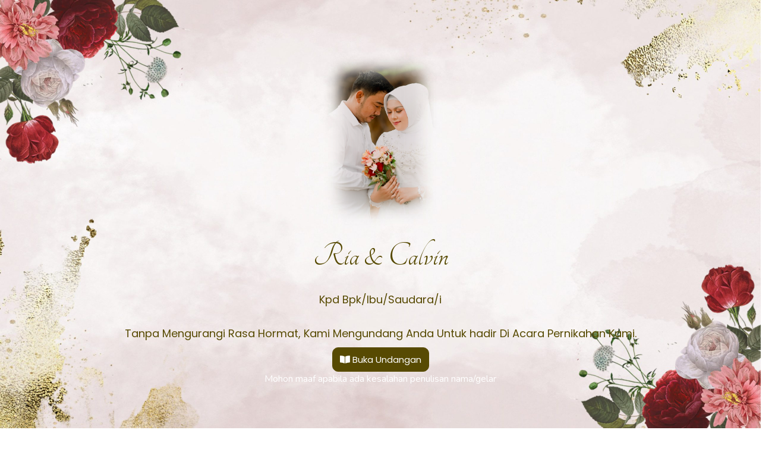

--- FILE ---
content_type: text/html; charset=UTF-8
request_url: https://inviwedd.com/ria-calvin/
body_size: 27799
content:
<!DOCTYPE html>
<html lang="id" prefix="og: https://ogp.me/ns#">
<head>
	<meta charset="UTF-8">
		
        <style type="text/css">

            .wdp-comment-text img {

                max-width: 100% !important;

            }

        </style>

        
<!-- Optimasi Mesin Pencari oleh Rank Math - https://rankmath.com/ -->
<title>Pernikahan Ria &amp; Calvin - Inviwedd</title><link rel="preload" as="style" href="https://fonts.googleapis.com/css?family=Roboto%3A100%2C100italic%2C200%2C200italic%2C300%2C300italic%2C400%2C400italic%2C500%2C500italic%2C600%2C600italic%2C700%2C700italic%2C800%2C800italic%2C900%2C900italic%7CRoboto%20Slab%3A100%2C100italic%2C200%2C200italic%2C300%2C300italic%2C400%2C400italic%2C500%2C500italic%2C600%2C600italic%2C700%2C700italic%2C800%2C800italic%2C900%2C900italic%7CSacramento%3A100%2C100italic%2C200%2C200italic%2C300%2C300italic%2C400%2C400italic%2C500%2C500italic%2C600%2C600italic%2C700%2C700italic%2C800%2C800italic%2C900%2C900italic%7CTangerine%3A100%2C100italic%2C200%2C200italic%2C300%2C300italic%2C400%2C400italic%2C500%2C500italic%2C600%2C600italic%2C700%2C700italic%2C800%2C800italic%2C900%2C900italic%7CQuicksand%3A100%2C100italic%2C200%2C200italic%2C300%2C300italic%2C400%2C400italic%2C500%2C500italic%2C600%2C600italic%2C700%2C700italic%2C800%2C800italic%2C900%2C900italic%7CStalemate%3A100%2C100italic%2C200%2C200italic%2C300%2C300italic%2C400%2C400italic%2C500%2C500italic%2C600%2C600italic%2C700%2C700italic%2C800%2C800italic%2C900%2C900italic%7CDancing%20Script%3A100%2C100italic%2C200%2C200italic%2C300%2C300italic%2C400%2C400italic%2C500%2C500italic%2C600%2C600italic%2C700%2C700italic%2C800%2C800italic%2C900%2C900italic%7CPoppins%3A100%2C100italic%2C200%2C200italic%2C300%2C300italic%2C400%2C400italic%2C500%2C500italic%2C600%2C600italic%2C700%2C700italic%2C800%2C800italic%2C900%2C900italic%7CAlata%3A100%2C100italic%2C200%2C200italic%2C300%2C300italic%2C400%2C400italic%2C500%2C500italic%2C600%2C600italic%2C700%2C700italic%2C800%2C800italic%2C900%2C900italic%7CNiconne%3A100%2C100italic%2C200%2C200italic%2C300%2C300italic%2C400%2C400italic%2C500%2C500italic%2C600%2C600italic%2C700%2C700italic%2C800%2C800italic%2C900%2C900italic%7CPaytone%20One%3A100%2C100italic%2C200%2C200italic%2C300%2C300italic%2C400%2C400italic%2C500%2C500italic%2C600%2C600italic%2C700%2C700italic%2C800%2C800italic%2C900%2C900italic%7CNunito%3A100%2C100italic%2C200%2C200italic%2C300%2C300italic%2C400%2C400italic%2C500%2C500italic%2C600%2C600italic%2C700%2C700italic%2C800%2C800italic%2C900%2C900italic&#038;display=swap" /><link rel="stylesheet" href="https://fonts.googleapis.com/css?family=Roboto%3A100%2C100italic%2C200%2C200italic%2C300%2C300italic%2C400%2C400italic%2C500%2C500italic%2C600%2C600italic%2C700%2C700italic%2C800%2C800italic%2C900%2C900italic%7CRoboto%20Slab%3A100%2C100italic%2C200%2C200italic%2C300%2C300italic%2C400%2C400italic%2C500%2C500italic%2C600%2C600italic%2C700%2C700italic%2C800%2C800italic%2C900%2C900italic%7CSacramento%3A100%2C100italic%2C200%2C200italic%2C300%2C300italic%2C400%2C400italic%2C500%2C500italic%2C600%2C600italic%2C700%2C700italic%2C800%2C800italic%2C900%2C900italic%7CTangerine%3A100%2C100italic%2C200%2C200italic%2C300%2C300italic%2C400%2C400italic%2C500%2C500italic%2C600%2C600italic%2C700%2C700italic%2C800%2C800italic%2C900%2C900italic%7CQuicksand%3A100%2C100italic%2C200%2C200italic%2C300%2C300italic%2C400%2C400italic%2C500%2C500italic%2C600%2C600italic%2C700%2C700italic%2C800%2C800italic%2C900%2C900italic%7CStalemate%3A100%2C100italic%2C200%2C200italic%2C300%2C300italic%2C400%2C400italic%2C500%2C500italic%2C600%2C600italic%2C700%2C700italic%2C800%2C800italic%2C900%2C900italic%7CDancing%20Script%3A100%2C100italic%2C200%2C200italic%2C300%2C300italic%2C400%2C400italic%2C500%2C500italic%2C600%2C600italic%2C700%2C700italic%2C800%2C800italic%2C900%2C900italic%7CPoppins%3A100%2C100italic%2C200%2C200italic%2C300%2C300italic%2C400%2C400italic%2C500%2C500italic%2C600%2C600italic%2C700%2C700italic%2C800%2C800italic%2C900%2C900italic%7CAlata%3A100%2C100italic%2C200%2C200italic%2C300%2C300italic%2C400%2C400italic%2C500%2C500italic%2C600%2C600italic%2C700%2C700italic%2C800%2C800italic%2C900%2C900italic%7CNiconne%3A100%2C100italic%2C200%2C200italic%2C300%2C300italic%2C400%2C400italic%2C500%2C500italic%2C600%2C600italic%2C700%2C700italic%2C800%2C800italic%2C900%2C900italic%7CPaytone%20One%3A100%2C100italic%2C200%2C200italic%2C300%2C300italic%2C400%2C400italic%2C500%2C500italic%2C600%2C600italic%2C700%2C700italic%2C800%2C800italic%2C900%2C900italic%7CNunito%3A100%2C100italic%2C200%2C200italic%2C300%2C300italic%2C400%2C400italic%2C500%2C500italic%2C600%2C600italic%2C700%2C700italic%2C800%2C800italic%2C900%2C900italic&#038;display=swap" media="print" onload="this.media='all'" /><noscript><link rel="stylesheet" href="https://fonts.googleapis.com/css?family=Roboto%3A100%2C100italic%2C200%2C200italic%2C300%2C300italic%2C400%2C400italic%2C500%2C500italic%2C600%2C600italic%2C700%2C700italic%2C800%2C800italic%2C900%2C900italic%7CRoboto%20Slab%3A100%2C100italic%2C200%2C200italic%2C300%2C300italic%2C400%2C400italic%2C500%2C500italic%2C600%2C600italic%2C700%2C700italic%2C800%2C800italic%2C900%2C900italic%7CSacramento%3A100%2C100italic%2C200%2C200italic%2C300%2C300italic%2C400%2C400italic%2C500%2C500italic%2C600%2C600italic%2C700%2C700italic%2C800%2C800italic%2C900%2C900italic%7CTangerine%3A100%2C100italic%2C200%2C200italic%2C300%2C300italic%2C400%2C400italic%2C500%2C500italic%2C600%2C600italic%2C700%2C700italic%2C800%2C800italic%2C900%2C900italic%7CQuicksand%3A100%2C100italic%2C200%2C200italic%2C300%2C300italic%2C400%2C400italic%2C500%2C500italic%2C600%2C600italic%2C700%2C700italic%2C800%2C800italic%2C900%2C900italic%7CStalemate%3A100%2C100italic%2C200%2C200italic%2C300%2C300italic%2C400%2C400italic%2C500%2C500italic%2C600%2C600italic%2C700%2C700italic%2C800%2C800italic%2C900%2C900italic%7CDancing%20Script%3A100%2C100italic%2C200%2C200italic%2C300%2C300italic%2C400%2C400italic%2C500%2C500italic%2C600%2C600italic%2C700%2C700italic%2C800%2C800italic%2C900%2C900italic%7CPoppins%3A100%2C100italic%2C200%2C200italic%2C300%2C300italic%2C400%2C400italic%2C500%2C500italic%2C600%2C600italic%2C700%2C700italic%2C800%2C800italic%2C900%2C900italic%7CAlata%3A100%2C100italic%2C200%2C200italic%2C300%2C300italic%2C400%2C400italic%2C500%2C500italic%2C600%2C600italic%2C700%2C700italic%2C800%2C800italic%2C900%2C900italic%7CNiconne%3A100%2C100italic%2C200%2C200italic%2C300%2C300italic%2C400%2C400italic%2C500%2C500italic%2C600%2C600italic%2C700%2C700italic%2C800%2C800italic%2C900%2C900italic%7CPaytone%20One%3A100%2C100italic%2C200%2C200italic%2C300%2C300italic%2C400%2C400italic%2C500%2C500italic%2C600%2C600italic%2C700%2C700italic%2C800%2C800italic%2C900%2C900italic%7CNunito%3A100%2C100italic%2C200%2C200italic%2C300%2C300italic%2C400%2C400italic%2C500%2C500italic%2C600%2C600italic%2C700%2C700italic%2C800%2C800italic%2C900%2C900italic&#038;display=swap" /></noscript><link rel="stylesheet" href="https://inviwedd.com/wp-content/cache/min/1/3ed3e1fc447c63a64285e96e7c726c30.css" media="all" data-minify="1" />
<meta name="description" content="Assalamu&#039;alaikum Warahmatullahi Wabarakatuh"/>
<meta name="robots" content="index, follow, max-snippet:-1, max-video-preview:-1, max-image-preview:large"/>
<link rel="canonical" href="https://inviwedd.com/ria-calvin/" />
<meta property="og:locale" content="id_ID" />
<meta property="og:type" content="article" />
<meta property="og:title" content="Pernikahan Ria &amp; Calvin - Inviwedd" />
<meta property="og:description" content="Assalamu&#039;alaikum Warahmatullahi Wabarakatuh" />
<meta property="og:url" content="https://inviwedd.com/ria-calvin/" />
<meta property="og:site_name" content="Inviwedd" />
<meta property="article:section" content="Client" />
<meta property="og:updated_time" content="2022-01-15T21:07:26+07:00" />
<meta property="og:image" content="https://inviwedd.com/wp-content/uploads/2022/01/Screenshot_4.jpg" />
<meta property="og:image:secure_url" content="https://inviwedd.com/wp-content/uploads/2022/01/Screenshot_4.jpg" />
<meta property="og:image:width" content="260" />
<meta property="og:image:height" content="317" />
<meta property="og:image:alt" content="Pernikahan Ria &#038; Calvin" />
<meta property="og:image:type" content="image/jpeg" />
<meta property="article:published_time" content="2022-01-12T21:50:38+07:00" />
<meta property="article:modified_time" content="2022-01-15T21:07:26+07:00" />
<meta name="twitter:card" content="summary_large_image" />
<meta name="twitter:title" content="Pernikahan Ria &amp; Calvin - Inviwedd" />
<meta name="twitter:description" content="Assalamu&#039;alaikum Warahmatullahi Wabarakatuh" />
<meta name="twitter:image" content="https://inviwedd.com/wp-content/uploads/2022/01/Screenshot_4.jpg" />
<script type="application/ld+json" class="rank-math-schema">{"@context":"https://schema.org","@graph":[{"@type":["Person","Organization"],"@id":"https://inviwedd.com/#person","name":"Inviwedd"},{"@type":"WebSite","@id":"https://inviwedd.com/#website","url":"https://inviwedd.com","name":"Inviwedd","publisher":{"@id":"https://inviwedd.com/#person"},"inLanguage":"id"},{"@type":"ImageObject","@id":"https://inviwedd.com/wp-content/uploads/2022/01/Screenshot_4.jpg","url":"https://inviwedd.com/wp-content/uploads/2022/01/Screenshot_4.jpg","width":"260","height":"317","inLanguage":"id"},{"@type":"WebPage","@id":"https://inviwedd.com/ria-calvin/#webpage","url":"https://inviwedd.com/ria-calvin/","name":"Pernikahan Ria &amp; Calvin - Inviwedd","datePublished":"2022-01-12T21:50:38+07:00","dateModified":"2022-01-15T21:07:26+07:00","isPartOf":{"@id":"https://inviwedd.com/#website"},"primaryImageOfPage":{"@id":"https://inviwedd.com/wp-content/uploads/2022/01/Screenshot_4.jpg"},"inLanguage":"id"},{"@type":"Person","@id":"https://inviwedd.com/author/inviwedd/","name":"inviwedd","url":"https://inviwedd.com/author/inviwedd/","image":{"@type":"ImageObject","@id":"https://secure.gravatar.com/avatar/9d913745c5bf497adae296e877db7733e3a7a3091d269bdac59e6efdc82af362?s=96&amp;d=mm&amp;r=g","url":"https://secure.gravatar.com/avatar/9d913745c5bf497adae296e877db7733e3a7a3091d269bdac59e6efdc82af362?s=96&amp;d=mm&amp;r=g","caption":"inviwedd","inLanguage":"id"},"sameAs":["https://inviwedd.com"]},{"@type":"BlogPosting","headline":"Pernikahan Ria &amp; Calvin - Inviwedd","datePublished":"2022-01-12T21:50:38+07:00","dateModified":"2022-01-15T21:07:26+07:00","articleSection":"Client","author":{"@id":"https://inviwedd.com/author/inviwedd/","name":"inviwedd"},"publisher":{"@id":"https://inviwedd.com/#person"},"description":"Assalamu&#039;alaikum Warahmatullahi Wabarakatuh","name":"Pernikahan Ria &amp; Calvin - Inviwedd","@id":"https://inviwedd.com/ria-calvin/#richSnippet","isPartOf":{"@id":"https://inviwedd.com/ria-calvin/#webpage"},"image":{"@id":"https://inviwedd.com/wp-content/uploads/2022/01/Screenshot_4.jpg"},"inLanguage":"id","mainEntityOfPage":{"@id":"https://inviwedd.com/ria-calvin/#webpage"}}]}</script>
<!-- /Plugin WordPress Rank Math SEO -->

<link rel='dns-prefetch' href='//connect.facebook.net' />
<link rel='dns-prefetch' href='//fonts.googleapis.com' />
<link rel='dns-prefetch' href='//fonts.gstatic.com' />
<link rel='dns-prefetch' href='//facebook.com' />
<link rel='dns-prefetch' href='//lh3.googleusercontent.com' />
<link rel='dns-prefetch' href='//www.googletagmanager.com' />
<link href='https://fonts.gstatic.com' crossorigin rel='preconnect' />
<link rel="alternate" type="application/rss+xml" title="Inviwedd &raquo; Feed" href="https://inviwedd.com/feed/" />
<link rel="alternate" type="application/rss+xml" title="Inviwedd &raquo; Umpan Komentar" href="https://inviwedd.com/comments/feed/" />
<link rel="alternate" type="application/rss+xml" title="Inviwedd &raquo; Pernikahan Ria &#038; Calvin Umpan Komentar" href="https://inviwedd.com/ria-calvin/feed/" />
<link rel="alternate" title="oEmbed (JSON)" type="application/json+oembed" href="https://inviwedd.com/wp-json/oembed/1.0/embed?url=https%3A%2F%2Finviwedd.com%2Fria-calvin%2F" />
<link rel="alternate" title="oEmbed (XML)" type="text/xml+oembed" href="https://inviwedd.com/wp-json/oembed/1.0/embed?url=https%3A%2F%2Finviwedd.com%2Fria-calvin%2F&#038;format=xml" />
<style id='wp-img-auto-sizes-contain-inline-css' type='text/css'>
img:is([sizes=auto i],[sizes^="auto," i]){contain-intrinsic-size:3000px 1500px}
/*# sourceURL=wp-img-auto-sizes-contain-inline-css */
</style>
<style id='wp-emoji-styles-inline-css' type='text/css'>

	img.wp-smiley, img.emoji {
		display: inline !important;
		border: none !important;
		box-shadow: none !important;
		height: 1em !important;
		width: 1em !important;
		margin: 0 0.07em !important;
		vertical-align: -0.1em !important;
		background: none !important;
		padding: 0 !important;
	}
/*# sourceURL=wp-emoji-styles-inline-css */
</style>

<style id='global-styles-inline-css' type='text/css'>
:root{--wp--preset--aspect-ratio--square: 1;--wp--preset--aspect-ratio--4-3: 4/3;--wp--preset--aspect-ratio--3-4: 3/4;--wp--preset--aspect-ratio--3-2: 3/2;--wp--preset--aspect-ratio--2-3: 2/3;--wp--preset--aspect-ratio--16-9: 16/9;--wp--preset--aspect-ratio--9-16: 9/16;--wp--preset--color--black: #000000;--wp--preset--color--cyan-bluish-gray: #abb8c3;--wp--preset--color--white: #ffffff;--wp--preset--color--pale-pink: #f78da7;--wp--preset--color--vivid-red: #cf2e2e;--wp--preset--color--luminous-vivid-orange: #ff6900;--wp--preset--color--luminous-vivid-amber: #fcb900;--wp--preset--color--light-green-cyan: #7bdcb5;--wp--preset--color--vivid-green-cyan: #00d084;--wp--preset--color--pale-cyan-blue: #8ed1fc;--wp--preset--color--vivid-cyan-blue: #0693e3;--wp--preset--color--vivid-purple: #9b51e0;--wp--preset--gradient--vivid-cyan-blue-to-vivid-purple: linear-gradient(135deg,rgb(6,147,227) 0%,rgb(155,81,224) 100%);--wp--preset--gradient--light-green-cyan-to-vivid-green-cyan: linear-gradient(135deg,rgb(122,220,180) 0%,rgb(0,208,130) 100%);--wp--preset--gradient--luminous-vivid-amber-to-luminous-vivid-orange: linear-gradient(135deg,rgb(252,185,0) 0%,rgb(255,105,0) 100%);--wp--preset--gradient--luminous-vivid-orange-to-vivid-red: linear-gradient(135deg,rgb(255,105,0) 0%,rgb(207,46,46) 100%);--wp--preset--gradient--very-light-gray-to-cyan-bluish-gray: linear-gradient(135deg,rgb(238,238,238) 0%,rgb(169,184,195) 100%);--wp--preset--gradient--cool-to-warm-spectrum: linear-gradient(135deg,rgb(74,234,220) 0%,rgb(151,120,209) 20%,rgb(207,42,186) 40%,rgb(238,44,130) 60%,rgb(251,105,98) 80%,rgb(254,248,76) 100%);--wp--preset--gradient--blush-light-purple: linear-gradient(135deg,rgb(255,206,236) 0%,rgb(152,150,240) 100%);--wp--preset--gradient--blush-bordeaux: linear-gradient(135deg,rgb(254,205,165) 0%,rgb(254,45,45) 50%,rgb(107,0,62) 100%);--wp--preset--gradient--luminous-dusk: linear-gradient(135deg,rgb(255,203,112) 0%,rgb(199,81,192) 50%,rgb(65,88,208) 100%);--wp--preset--gradient--pale-ocean: linear-gradient(135deg,rgb(255,245,203) 0%,rgb(182,227,212) 50%,rgb(51,167,181) 100%);--wp--preset--gradient--electric-grass: linear-gradient(135deg,rgb(202,248,128) 0%,rgb(113,206,126) 100%);--wp--preset--gradient--midnight: linear-gradient(135deg,rgb(2,3,129) 0%,rgb(40,116,252) 100%);--wp--preset--font-size--small: 13px;--wp--preset--font-size--medium: 20px;--wp--preset--font-size--large: 36px;--wp--preset--font-size--x-large: 42px;--wp--preset--spacing--20: 0.44rem;--wp--preset--spacing--30: 0.67rem;--wp--preset--spacing--40: 1rem;--wp--preset--spacing--50: 1.5rem;--wp--preset--spacing--60: 2.25rem;--wp--preset--spacing--70: 3.38rem;--wp--preset--spacing--80: 5.06rem;--wp--preset--shadow--natural: 6px 6px 9px rgba(0, 0, 0, 0.2);--wp--preset--shadow--deep: 12px 12px 50px rgba(0, 0, 0, 0.4);--wp--preset--shadow--sharp: 6px 6px 0px rgba(0, 0, 0, 0.2);--wp--preset--shadow--outlined: 6px 6px 0px -3px rgb(255, 255, 255), 6px 6px rgb(0, 0, 0);--wp--preset--shadow--crisp: 6px 6px 0px rgb(0, 0, 0);}:where(.is-layout-flex){gap: 0.5em;}:where(.is-layout-grid){gap: 0.5em;}body .is-layout-flex{display: flex;}.is-layout-flex{flex-wrap: wrap;align-items: center;}.is-layout-flex > :is(*, div){margin: 0;}body .is-layout-grid{display: grid;}.is-layout-grid > :is(*, div){margin: 0;}:where(.wp-block-columns.is-layout-flex){gap: 2em;}:where(.wp-block-columns.is-layout-grid){gap: 2em;}:where(.wp-block-post-template.is-layout-flex){gap: 1.25em;}:where(.wp-block-post-template.is-layout-grid){gap: 1.25em;}.has-black-color{color: var(--wp--preset--color--black) !important;}.has-cyan-bluish-gray-color{color: var(--wp--preset--color--cyan-bluish-gray) !important;}.has-white-color{color: var(--wp--preset--color--white) !important;}.has-pale-pink-color{color: var(--wp--preset--color--pale-pink) !important;}.has-vivid-red-color{color: var(--wp--preset--color--vivid-red) !important;}.has-luminous-vivid-orange-color{color: var(--wp--preset--color--luminous-vivid-orange) !important;}.has-luminous-vivid-amber-color{color: var(--wp--preset--color--luminous-vivid-amber) !important;}.has-light-green-cyan-color{color: var(--wp--preset--color--light-green-cyan) !important;}.has-vivid-green-cyan-color{color: var(--wp--preset--color--vivid-green-cyan) !important;}.has-pale-cyan-blue-color{color: var(--wp--preset--color--pale-cyan-blue) !important;}.has-vivid-cyan-blue-color{color: var(--wp--preset--color--vivid-cyan-blue) !important;}.has-vivid-purple-color{color: var(--wp--preset--color--vivid-purple) !important;}.has-black-background-color{background-color: var(--wp--preset--color--black) !important;}.has-cyan-bluish-gray-background-color{background-color: var(--wp--preset--color--cyan-bluish-gray) !important;}.has-white-background-color{background-color: var(--wp--preset--color--white) !important;}.has-pale-pink-background-color{background-color: var(--wp--preset--color--pale-pink) !important;}.has-vivid-red-background-color{background-color: var(--wp--preset--color--vivid-red) !important;}.has-luminous-vivid-orange-background-color{background-color: var(--wp--preset--color--luminous-vivid-orange) !important;}.has-luminous-vivid-amber-background-color{background-color: var(--wp--preset--color--luminous-vivid-amber) !important;}.has-light-green-cyan-background-color{background-color: var(--wp--preset--color--light-green-cyan) !important;}.has-vivid-green-cyan-background-color{background-color: var(--wp--preset--color--vivid-green-cyan) !important;}.has-pale-cyan-blue-background-color{background-color: var(--wp--preset--color--pale-cyan-blue) !important;}.has-vivid-cyan-blue-background-color{background-color: var(--wp--preset--color--vivid-cyan-blue) !important;}.has-vivid-purple-background-color{background-color: var(--wp--preset--color--vivid-purple) !important;}.has-black-border-color{border-color: var(--wp--preset--color--black) !important;}.has-cyan-bluish-gray-border-color{border-color: var(--wp--preset--color--cyan-bluish-gray) !important;}.has-white-border-color{border-color: var(--wp--preset--color--white) !important;}.has-pale-pink-border-color{border-color: var(--wp--preset--color--pale-pink) !important;}.has-vivid-red-border-color{border-color: var(--wp--preset--color--vivid-red) !important;}.has-luminous-vivid-orange-border-color{border-color: var(--wp--preset--color--luminous-vivid-orange) !important;}.has-luminous-vivid-amber-border-color{border-color: var(--wp--preset--color--luminous-vivid-amber) !important;}.has-light-green-cyan-border-color{border-color: var(--wp--preset--color--light-green-cyan) !important;}.has-vivid-green-cyan-border-color{border-color: var(--wp--preset--color--vivid-green-cyan) !important;}.has-pale-cyan-blue-border-color{border-color: var(--wp--preset--color--pale-cyan-blue) !important;}.has-vivid-cyan-blue-border-color{border-color: var(--wp--preset--color--vivid-cyan-blue) !important;}.has-vivid-purple-border-color{border-color: var(--wp--preset--color--vivid-purple) !important;}.has-vivid-cyan-blue-to-vivid-purple-gradient-background{background: var(--wp--preset--gradient--vivid-cyan-blue-to-vivid-purple) !important;}.has-light-green-cyan-to-vivid-green-cyan-gradient-background{background: var(--wp--preset--gradient--light-green-cyan-to-vivid-green-cyan) !important;}.has-luminous-vivid-amber-to-luminous-vivid-orange-gradient-background{background: var(--wp--preset--gradient--luminous-vivid-amber-to-luminous-vivid-orange) !important;}.has-luminous-vivid-orange-to-vivid-red-gradient-background{background: var(--wp--preset--gradient--luminous-vivid-orange-to-vivid-red) !important;}.has-very-light-gray-to-cyan-bluish-gray-gradient-background{background: var(--wp--preset--gradient--very-light-gray-to-cyan-bluish-gray) !important;}.has-cool-to-warm-spectrum-gradient-background{background: var(--wp--preset--gradient--cool-to-warm-spectrum) !important;}.has-blush-light-purple-gradient-background{background: var(--wp--preset--gradient--blush-light-purple) !important;}.has-blush-bordeaux-gradient-background{background: var(--wp--preset--gradient--blush-bordeaux) !important;}.has-luminous-dusk-gradient-background{background: var(--wp--preset--gradient--luminous-dusk) !important;}.has-pale-ocean-gradient-background{background: var(--wp--preset--gradient--pale-ocean) !important;}.has-electric-grass-gradient-background{background: var(--wp--preset--gradient--electric-grass) !important;}.has-midnight-gradient-background{background: var(--wp--preset--gradient--midnight) !important;}.has-small-font-size{font-size: var(--wp--preset--font-size--small) !important;}.has-medium-font-size{font-size: var(--wp--preset--font-size--medium) !important;}.has-large-font-size{font-size: var(--wp--preset--font-size--large) !important;}.has-x-large-font-size{font-size: var(--wp--preset--font-size--x-large) !important;}
/*# sourceURL=global-styles-inline-css */
</style>

<style id='classic-theme-styles-inline-css' type='text/css'>
/*! This file is auto-generated */
.wp-block-button__link{color:#fff;background-color:#32373c;border-radius:9999px;box-shadow:none;text-decoration:none;padding:calc(.667em + 2px) calc(1.333em + 2px);font-size:1.125em}.wp-block-file__button{background:#32373c;color:#fff;text-decoration:none}
/*# sourceURL=/wp-includes/css/classic-themes.min.css */
</style>






<style id='wdp_style-inline-css' type='text/css'>


        .wdp-wrapper {

          font-size: 14px

        }

    

    .wdp-wrapper ul.wdp-container-comments li.wdp-item-comment .wdp-comment-avatar img {

        max-width: 28px;

        max-height: 28px;

    }

    .wdp-wrapper ul.wdp-container-comments li.wdp-item-comment .wdp-comment-content {

        margin-left: 38px;

    }

    .wdp-wrapper ul.wdp-container-comments li.wdp-item-comment ul .wdp-comment-avatar img {

        max-width: 24px;

        max-height: 24px;

    }

    .wdp-wrapper ul.wdp-container-comments li.wdp-item-comment ul ul .wdp-comment-avatar img {

        max-width: 21px;

        max-height: 21px;

    }

    
/*# sourceURL=wdp_style-inline-css */
</style>





<link rel='stylesheet' id='elementor-post-9-css' href='https://inviwedd.com/wp-content/uploads/elementor/css/post-9.css?ver=1762761814' type='text/css' media='all' />



<link rel='stylesheet' id='elementor-global-css' href='https://inviwedd.com/wp-content/uploads/elementor/css/global.css?ver=1762761827' type='text/css' media='all' />
<link rel='stylesheet' id='elementor-post-21830-css' href='https://inviwedd.com/wp-content/uploads/elementor/css/post-21830.css?ver=1762907663' type='text/css' media='all' />
<style id='rocket-lazyload-inline-css' type='text/css'>
.rll-youtube-player{position:relative;padding-bottom:56.23%;height:0;overflow:hidden;max-width:100%;}.rll-youtube-player:focus-within{outline: 2px solid currentColor;outline-offset: 5px;}.rll-youtube-player iframe{position:absolute;top:0;left:0;width:100%;height:100%;z-index:100;background:0 0}.rll-youtube-player img{bottom:0;display:block;left:0;margin:auto;max-width:100%;width:100%;position:absolute;right:0;top:0;border:none;height:auto;-webkit-transition:.4s all;-moz-transition:.4s all;transition:.4s all}.rll-youtube-player img:hover{-webkit-filter:brightness(75%)}.rll-youtube-player .play{height:100%;width:100%;left:0;top:0;position:absolute;background:url(https://inviwedd.com/wp-content/plugins/wp-rocket/assets/img/youtube.png) no-repeat center;background-color: transparent !important;cursor:pointer;border:none;}
/*# sourceURL=rocket-lazyload-inline-css */
</style>





<script type="text/javascript" src="https://inviwedd.com/wp-includes/js/jquery/jquery.min.js?ver=3.7.1" id="jquery-core-js" defer></script>
<script type="text/javascript" src="https://inviwedd.com/wp-includes/js/jquery/jquery-migrate.min.js?ver=3.4.1" id="jquery-migrate-js" defer></script>
<script data-minify="1" type="text/javascript" src="https://inviwedd.com/wp-content/cache/min/1/wp-content/plugins/extensions-for-elementor-form/assets/frontend-scripts.js?ver=1769746119" id="eef-frontend-script-js" defer></script>
<link rel="https://api.w.org/" href="https://inviwedd.com/wp-json/" /><link rel="alternate" title="JSON" type="application/json" href="https://inviwedd.com/wp-json/wp/v2/posts/21830" /><link rel="EditURI" type="application/rsd+xml" title="RSD" href="https://inviwedd.com/xmlrpc.php?rsd" />
<meta name="generator" content="WordPress 6.9" />
<link rel='shortlink' href='https://inviwedd.com/?p=21830' />
<!-- Google Tag Manager -->
<script>(function(w,d,s,l,i){w[l]=w[l]||[];w[l].push({'gtm.start':
new Date().getTime(),event:'gtm.js'});var f=d.getElementsByTagName(s)[0],
j=d.createElement(s),dl=l!='dataLayer'?'&l='+l:'';j.async=true;j.src=
'https://www.googletagmanager.com/gtm.js?id='+i+dl;f.parentNode.insertBefore(j,f);
})(window,document,'script','dataLayer','GTM-KFPCWXV');</script>
<!-- End Google Tag Manager -->
<link rel="preload" as="font" href="https://inviwedd.com/wp-content/plugins/elementor/assets/lib/eicons/fonts/eicons.woff2" crossorigin>
<link rel="preload" as="font" href="https://inviwedd.com/wp-content/plugins/elementor/assets/lib/font-awesome/webfonts/fa-solid-900.woff2" crossorigin>
<link rel="preload" as="font" href="https://inviwedd.com/wp-content/plugins/elementor/assets/lib/font-awesome/webfonts/fa-brands-400.woff2" crossorigin><link rel="icon" href="https://inviwedd.com/wp-content/uploads/2022/10/cropped-20220923_105818_0000-removebg-preview-1-32x32.png" sizes="32x32" />
<link rel="icon" href="https://inviwedd.com/wp-content/uploads/2022/10/cropped-20220923_105818_0000-removebg-preview-1-192x192.png" sizes="192x192" />
<link rel="apple-touch-icon" href="https://inviwedd.com/wp-content/uploads/2022/10/cropped-20220923_105818_0000-removebg-preview-1-180x180.png" />
<meta name="msapplication-TileImage" content="https://inviwedd.com/wp-content/uploads/2022/10/cropped-20220923_105818_0000-removebg-preview-1-270x270.png" />
<noscript><style id="rocket-lazyload-nojs-css">.rll-youtube-player, [data-lazy-src]{display:none !important;}</style></noscript>	<meta name="viewport" content="width=device-width, initial-scale=1.0, viewport-fit=cover" />
<link rel='stylesheet' id='elementor-post-21932-css' href='https://inviwedd.com/wp-content/uploads/elementor/css/post-21932.css?ver=1762907664' type='text/css' media='all' />

</head>
<body class="wp-singular post-template post-template-elementor_canvas single single-post postid-21830 single-format-standard wp-theme-hello-elementor elementor-default elementor-template-canvas elementor-kit-9 elementor-page elementor-page-21830">
	<!-- Google Tag Manager (noscript) -->
<noscript><iframe src="https://www.googletagmanager.com/ns.html?id=GTM-KFPCWXV"
height="0" width="0" style="display:none;visibility:hidden"></iframe></noscript>
<!-- End Google Tag Manager (noscript) -->		<div data-elementor-type="wp-post" data-elementor-id="21830" class="elementor elementor-21830">
						<div class="elementor-inner">
				<div class="elementor-section-wrap">
									<section class="elementor-section elementor-top-section elementor-element elementor-element-2ee73d9b elementor-section-height-full elementor-section-full_width elementor-section-height-default elementor-section-items-middle wdp-sticky-section-no" data-id="2ee73d9b" data-element_type="section" id="undangan" data-settings="{&quot;background_background&quot;:&quot;classic&quot;}">
							<div class="elementor-background-overlay"></div>
							<div class="elementor-container elementor-column-gap-no">
							<div class="elementor-row">
					<div class="elementor-column elementor-col-100 elementor-top-column elementor-element elementor-element-a38e17d wdp-sticky-section-no" data-id="a38e17d" data-element_type="column">
			<div class="elementor-column-wrap elementor-element-populated">
							<div class="elementor-widget-wrap">
						<div class="elementor-element elementor-element-5ff24300 animated-slow wdp-sticky-section-no elementor-invisible elementor-widget elementor-widget-heading" data-id="5ff24300" data-element_type="widget" id="home" data-settings="{&quot;_animation&quot;:&quot;zoomIn&quot;,&quot;_animation_delay&quot;:10}" data-widget_type="heading.default">
				<div class="elementor-widget-container">
			<h2 class="elementor-heading-title elementor-size-default">The Wedding Of</h2>		</div>
				</div>
				<div class="elementor-element elementor-element-6635ef2 animated-slow wdp-sticky-section-no elementor-invisible elementor-widget elementor-widget-image" data-id="6635ef2" data-element_type="widget" data-settings="{&quot;_animation&quot;:&quot;zoomIn&quot;,&quot;_animation_delay&quot;:10}" data-widget_type="image.default">
				<div class="elementor-widget-container">
								<div class="elementor-image">
												<img fetchpriority="high" decoding="async" width="612" height="917" src="data:image/svg+xml,%3Csvg%20xmlns='http://www.w3.org/2000/svg'%20viewBox='0%200%20612%20917'%3E%3C/svg%3E" class="attachment-full size-full" alt="" data-lazy-srcset="https://inviwedd.com/wp-content/uploads/2022/01/ria-calvin1.png 612w, https://inviwedd.com/wp-content/uploads/2022/01/ria-calvin1-200x300.png 200w" data-lazy-sizes="(max-width: 612px) 100vw, 612px" data-lazy-src="https://inviwedd.com/wp-content/uploads/2022/01/ria-calvin1.png" /><noscript><img fetchpriority="high" decoding="async" width="612" height="917" src="https://inviwedd.com/wp-content/uploads/2022/01/ria-calvin1.png" class="attachment-full size-full" alt="" srcset="https://inviwedd.com/wp-content/uploads/2022/01/ria-calvin1.png 612w, https://inviwedd.com/wp-content/uploads/2022/01/ria-calvin1-200x300.png 200w" sizes="(max-width: 612px) 100vw, 612px" /></noscript>														</div>
						</div>
				</div>
				<div class="elementor-element elementor-element-4959ac2e animated-slow wdp-sticky-section-no elementor-invisible elementor-widget elementor-widget-heading" data-id="4959ac2e" data-element_type="widget" data-settings="{&quot;_animation&quot;:&quot;zoomIn&quot;,&quot;_animation_delay&quot;:10}" data-widget_type="heading.default">
				<div class="elementor-widget-container">
			<h2 class="elementor-heading-title elementor-size-default">Ria &amp; Calvin</h2>		</div>
				</div>
				<div class="elementor-element elementor-element-4e7be1d4 animated-slow wdp-sticky-section-no elementor-invisible elementor-widget elementor-widget-heading" data-id="4e7be1d4" data-element_type="widget" data-settings="{&quot;_animation&quot;:&quot;fadeInUp&quot;,&quot;_animation_mobile&quot;:&quot;fadeInUp&quot;,&quot;_animation_delay&quot;:20}" data-widget_type="heading.default">
				<div class="elementor-widget-container">
			<h2 class="elementor-heading-title elementor-size-default">Jumat, 21 Januari 2022</h2>		</div>
				</div>
				<section class="elementor-section elementor-inner-section elementor-element elementor-element-ae43cb9 elementor-section-full_width animated-slow elementor-section-height-default elementor-section-height-default wdp-sticky-section-no elementor-invisible" data-id="ae43cb9" data-element_type="section" data-settings="{&quot;animation&quot;:&quot;fadeInUp&quot;,&quot;animation_delay&quot;:25}">
						<div class="elementor-container elementor-column-gap-default">
							<div class="elementor-row">
					<div class="elementor-column elementor-col-33 elementor-inner-column elementor-element elementor-element-f848682 wdp-sticky-section-no" data-id="f848682" data-element_type="column">
			<div class="elementor-column-wrap">
							<div class="elementor-widget-wrap">
								</div>
					</div>
		</div>
				<div class="elementor-column elementor-col-33 elementor-inner-column elementor-element elementor-element-99b0d5e wdp-sticky-section-no" data-id="99b0d5e" data-element_type="column">
			<div class="elementor-column-wrap elementor-element-populated">
							<div class="elementor-widget-wrap">
						<div class="elementor-element elementor-element-aee0e1f wdp-sticky-section-no elementor-widget elementor-widget-weddingpress-countdown" data-id="aee0e1f" data-element_type="widget" data-widget_type="weddingpress-countdown.default">
				<div class="elementor-widget-container">
			
	<div class="wpkoi-elements-countdown-wrapper">
		<div class="wpkoi-elements-countdown-container wpkoi-elements-countdown-label-block ">		
			<ul id="wpkoi-elements-countdown-aee0e1f" class="wpkoi-elements-countdown-items" data-date="Jan 21 2022 8:00:00">
			    <li class="wpkoi-elements-countdown-item"><div class="wpkoi-elements-countdown-days"><span data-days class="wpkoi-elements-countdown-digits">00</span><span class="wpkoi-elements-countdown-label">Hari</span></div></li>			    <li class="wpkoi-elements-countdown-item"><div class="wpkoi-elements-countdown-hours"><span data-hours class="wpkoi-elements-countdown-digits">00</span><span class="wpkoi-elements-countdown-label">Jam</span></div></li>			   <li class="wpkoi-elements-countdown-item"><div class="wpkoi-elements-countdown-minutes"><span data-minutes class="wpkoi-elements-countdown-digits">00</span><span class="wpkoi-elements-countdown-label">Menit</span></div></li>			   <li class="wpkoi-elements-countdown-item"><div class="wpkoi-elements-countdown-seconds"><span data-seconds class="wpkoi-elements-countdown-digits">00</span><span class="wpkoi-elements-countdown-label">Detik</span></div></li>			</ul>
			<div class="clearfix"></div>
		</div>
	</div>


	<script type="text/javascript">window.addEventListener('DOMContentLoaded', function() {
	jQuery(document).ready(function ($) {
		'use strict';
		$("#wpkoi-elements-countdown-aee0e1f").countdown();
	});
	});</script>
	
			</div>
				</div>
						</div>
					</div>
		</div>
				<div class="elementor-column elementor-col-33 elementor-inner-column elementor-element elementor-element-024119f wdp-sticky-section-no" data-id="024119f" data-element_type="column">
			<div class="elementor-column-wrap">
							<div class="elementor-widget-wrap">
								</div>
					</div>
		</div>
								</div>
					</div>
		</section>
						</div>
					</div>
		</div>
								</div>
					</div>
		</section>
				<section class="elementor-section elementor-top-section elementor-element elementor-element-cd173e0 elementor-section-full_width elementor-section-height-default elementor-section-height-default wdp-sticky-section-no" data-id="cd173e0" data-element_type="section" id="mempelai" data-settings="{&quot;background_background&quot;:&quot;classic&quot;}">
							<div class="elementor-background-overlay"></div>
							<div class="elementor-container elementor-column-gap-default">
							<div class="elementor-row">
					<div class="elementor-column elementor-col-100 elementor-top-column elementor-element elementor-element-20f4d22 wdp-sticky-section-no" data-id="20f4d22" data-element_type="column" data-settings="{&quot;background_background&quot;:&quot;classic&quot;}">
			<div class="elementor-column-wrap elementor-element-populated">
							<div class="elementor-widget-wrap">
						<div class="elementor-element elementor-element-0e77530 wdp-sticky-section-no elementor-widget elementor-widget-spacer" data-id="0e77530" data-element_type="widget" data-widget_type="spacer.default">
				<div class="elementor-widget-container">
					<div class="elementor-spacer">
			<div class="elementor-spacer-inner"></div>
		</div>
				</div>
				</div>
				<div class="elementor-element elementor-element-bddf322 animated-slow wdp-sticky-section-no elementor-invisible elementor-widget elementor-widget-heading" data-id="bddf322" data-element_type="widget" data-settings="{&quot;_animation_mobile&quot;:&quot;fadeInUp&quot;,&quot;_animation&quot;:&quot;fadeInUp&quot;,&quot;_animation_delay&quot;:10}" data-widget_type="heading.default">
				<div class="elementor-widget-container">
			<h2 class="elementor-heading-title elementor-size-default">Couple</h2>		</div>
				</div>
				<div class="elementor-element elementor-element-2faa441 animated-slow wdp-sticky-section-no elementor-invisible elementor-widget elementor-widget-heading" data-id="2faa441" data-element_type="widget" data-settings="{&quot;_animation_mobile&quot;:&quot;fadeInUp&quot;,&quot;_animation&quot;:&quot;fadeInUp&quot;,&quot;_animation_delay&quot;:20}" data-widget_type="heading.default">
				<div class="elementor-widget-container">
			<p class="elementor-heading-title elementor-size-default">Assalamu'alaikum<br> Warahmatullahi Wabarakatuh<br><br> Dengan memohon rahmat dan ridho Allah SWT, mohon do'a restu Bapak/Ibu/Saudara/i dalam rangka melangsungkan pernikahan putra putri kami:</p>		</div>
				</div>
				<section class="elementor-section elementor-inner-section elementor-element elementor-element-5e22374 elementor-section-full_width elementor-section-content-middle elementor-section-height-default elementor-section-height-default wdp-sticky-section-no" data-id="5e22374" data-element_type="section">
						<div class="elementor-container elementor-column-gap-default">
							<div class="elementor-row">
					<div class="elementor-column elementor-col-33 elementor-inner-column elementor-element elementor-element-3d89e09 animated-slow wdp-sticky-section-no elementor-invisible" data-id="3d89e09" data-element_type="column" data-settings="{&quot;background_background&quot;:&quot;classic&quot;,&quot;animation&quot;:&quot;fadeInUp&quot;,&quot;animation_delay&quot;:30,&quot;animation_mobile&quot;:&quot;fadeInUp&quot;}">
			<div class="elementor-column-wrap elementor-element-populated">
							<div class="elementor-widget-wrap">
						<div class="elementor-element elementor-element-48ba5e9 animated-slow wdp-sticky-section-no elementor-invisible elementor-widget elementor-widget-image" data-id="48ba5e9" data-element_type="widget" data-settings="{&quot;_animation&quot;:&quot;fadeInUp&quot;,&quot;_animation_delay&quot;:5}" data-widget_type="image.default">
				<div class="elementor-widget-container">
								<div class="elementor-image">
												<img decoding="async" width="432" height="432" src="data:image/svg+xml,%3Csvg%20xmlns='http://www.w3.org/2000/svg'%20viewBox='0%200%20432%20432'%3E%3C/svg%3E" class="attachment-full size-full" alt="" data-lazy-srcset="https://inviwedd.com/wp-content/uploads/2022/01/ria-calvin3.png 432w, https://inviwedd.com/wp-content/uploads/2022/01/ria-calvin3-300x300.png 300w, https://inviwedd.com/wp-content/uploads/2022/01/ria-calvin3-150x150.png 150w" data-lazy-sizes="(max-width: 432px) 100vw, 432px" data-lazy-src="https://inviwedd.com/wp-content/uploads/2022/01/ria-calvin3.png" /><noscript><img decoding="async" width="432" height="432" src="https://inviwedd.com/wp-content/uploads/2022/01/ria-calvin3.png" class="attachment-full size-full" alt="" srcset="https://inviwedd.com/wp-content/uploads/2022/01/ria-calvin3.png 432w, https://inviwedd.com/wp-content/uploads/2022/01/ria-calvin3-300x300.png 300w, https://inviwedd.com/wp-content/uploads/2022/01/ria-calvin3-150x150.png 150w" sizes="(max-width: 432px) 100vw, 432px" /></noscript>														</div>
						</div>
				</div>
				<div class="elementor-element elementor-element-559172c wdp-sticky-section-no elementor-invisible elementor-widget elementor-widget-heading" data-id="559172c" data-element_type="widget" data-settings="{&quot;_animation&quot;:&quot;fadeInUp&quot;,&quot;_animation_mobile&quot;:&quot;fadeInUp&quot;,&quot;_animation_delay&quot;:10}" data-widget_type="heading.default">
				<div class="elementor-widget-container">
			<h3 class="elementor-heading-title elementor-size-default">Chaerul Choriah Siti Utami</h3>		</div>
				</div>
				<div class="elementor-element elementor-element-5583a0b wdp-sticky-section-no elementor-invisible elementor-widget elementor-widget-heading" data-id="5583a0b" data-element_type="widget" data-settings="{&quot;_animation&quot;:&quot;fadeIn&quot;,&quot;_animation_delay&quot;:20}" data-widget_type="heading.default">
				<div class="elementor-widget-container">
			<p class="elementor-heading-title elementor-size-default">Putri Pertama dari Bapak Remy Abdul Malik<br>&amp; Ibu Karmini</p>		</div>
				</div>
						</div>
					</div>
		</div>
				<div class="elementor-column elementor-col-33 elementor-inner-column elementor-element elementor-element-299cae1 animated-slow wdp-sticky-section-no elementor-invisible" data-id="299cae1" data-element_type="column" data-settings="{&quot;animation&quot;:&quot;fadeInUp&quot;,&quot;animation_delay&quot;:40}">
			<div class="elementor-column-wrap elementor-element-populated">
							<div class="elementor-widget-wrap">
						<div class="elementor-element elementor-element-484c0f1 wdp-sticky-section-no elementor-widget elementor-widget-heading" data-id="484c0f1" data-element_type="widget" data-settings="{&quot;_animation_mobile&quot;:&quot;fadeIn&quot;}" data-widget_type="heading.default">
				<div class="elementor-widget-container">
			<h3 class="elementor-heading-title elementor-size-default">&</h3>		</div>
				</div>
						</div>
					</div>
		</div>
				<div class="elementor-column elementor-col-33 elementor-inner-column elementor-element elementor-element-21b3d64 animated-slow wdp-sticky-section-no elementor-invisible" data-id="21b3d64" data-element_type="column" data-settings="{&quot;background_background&quot;:&quot;classic&quot;,&quot;animation&quot;:&quot;fadeInUp&quot;,&quot;animation_delay&quot;:50,&quot;animation_mobile&quot;:&quot;fadeInUp&quot;}">
			<div class="elementor-column-wrap elementor-element-populated">
							<div class="elementor-widget-wrap">
						<div class="elementor-element elementor-element-673e354 animated-slow wdp-sticky-section-no elementor-invisible elementor-widget elementor-widget-image" data-id="673e354" data-element_type="widget" data-settings="{&quot;_animation&quot;:&quot;fadeInUp&quot;,&quot;_animation_delay&quot;:5}" data-widget_type="image.default">
				<div class="elementor-widget-container">
								<div class="elementor-image">
												<img decoding="async" width="432" height="432" src="data:image/svg+xml,%3Csvg%20xmlns='http://www.w3.org/2000/svg'%20viewBox='0%200%20432%20432'%3E%3C/svg%3E" class="attachment-full size-full" alt="" data-lazy-srcset="https://inviwedd.com/wp-content/uploads/2022/01/ria-calvin4.png 432w, https://inviwedd.com/wp-content/uploads/2022/01/ria-calvin4-300x300.png 300w, https://inviwedd.com/wp-content/uploads/2022/01/ria-calvin4-150x150.png 150w" data-lazy-sizes="(max-width: 432px) 100vw, 432px" data-lazy-src="https://inviwedd.com/wp-content/uploads/2022/01/ria-calvin4.png" /><noscript><img decoding="async" width="432" height="432" src="https://inviwedd.com/wp-content/uploads/2022/01/ria-calvin4.png" class="attachment-full size-full" alt="" srcset="https://inviwedd.com/wp-content/uploads/2022/01/ria-calvin4.png 432w, https://inviwedd.com/wp-content/uploads/2022/01/ria-calvin4-300x300.png 300w, https://inviwedd.com/wp-content/uploads/2022/01/ria-calvin4-150x150.png 150w" sizes="(max-width: 432px) 100vw, 432px" /></noscript>														</div>
						</div>
				</div>
				<div class="elementor-element elementor-element-603790f wdp-sticky-section-no elementor-invisible elementor-widget elementor-widget-heading" data-id="603790f" data-element_type="widget" data-settings="{&quot;_animation&quot;:&quot;fadeInUp&quot;,&quot;_animation_mobile&quot;:&quot;fadeInUp&quot;,&quot;_animation_delay&quot;:10}" data-widget_type="heading.default">
				<div class="elementor-widget-container">
			<h3 class="elementor-heading-title elementor-size-default">Calvin Aditya Bagaskara</h3>		</div>
				</div>
				<div class="elementor-element elementor-element-9310250 wdp-sticky-section-no elementor-invisible elementor-widget elementor-widget-heading" data-id="9310250" data-element_type="widget" data-settings="{&quot;_animation&quot;:&quot;fadeInUp&quot;,&quot;_animation_delay&quot;:20}" data-widget_type="heading.default">
				<div class="elementor-widget-container">
			<p class="elementor-heading-title elementor-size-default">Putra Kedua dari  Bapak Kustoyo<br>&amp; Ibu Vivin Apriliawati</p>		</div>
				</div>
						</div>
					</div>
		</div>
								</div>
					</div>
		</section>
				<div class="elementor-element elementor-element-b37db67 wdp-sticky-section-no elementor-widget elementor-widget-spacer" data-id="b37db67" data-element_type="widget" data-widget_type="spacer.default">
				<div class="elementor-widget-container">
					<div class="elementor-spacer">
			<div class="elementor-spacer-inner"></div>
		</div>
				</div>
				</div>
						</div>
					</div>
		</div>
								</div>
					</div>
		</section>
				<section class="elementor-section elementor-top-section elementor-element elementor-element-3749e9fa elementor-section-boxed elementor-section-height-default elementor-section-height-default wdp-sticky-section-no" data-id="3749e9fa" data-element_type="section" data-settings="{&quot;background_background&quot;:&quot;classic&quot;}">
							<div class="elementor-background-overlay"></div>
							<div class="elementor-container elementor-column-gap-default">
							<div class="elementor-row">
					<div class="elementor-column elementor-col-100 elementor-top-column elementor-element elementor-element-3e1bc69f wdp-sticky-section-no" data-id="3e1bc69f" data-element_type="column" id="acara" data-settings="{&quot;background_background&quot;:&quot;classic&quot;}">
			<div class="elementor-column-wrap elementor-element-populated">
					<div class="elementor-background-overlay"></div>
							<div class="elementor-widget-wrap">
						<div class="elementor-element elementor-element-fea4042 animated-slow wdp-sticky-section-no elementor-invisible elementor-widget elementor-widget-heading" data-id="fea4042" data-element_type="widget" id="event" data-settings="{&quot;_animation_mobile&quot;:&quot;fadeInUp&quot;,&quot;_animation&quot;:&quot;fadeInDown&quot;,&quot;_animation_delay&quot;:5}" data-widget_type="heading.default">
				<div class="elementor-widget-container">
			<h2 class="elementor-heading-title elementor-size-default">Save The Date</h2>		</div>
				</div>
				<div class="elementor-element elementor-element-e9a5096 animated-slow wdp-sticky-section-no elementor-invisible elementor-widget elementor-widget-heading" data-id="e9a5096" data-element_type="widget" data-settings="{&quot;_animation&quot;:&quot;fadeInUp&quot;,&quot;_animation_delay&quot;:10}" data-widget_type="heading.default">
				<div class="elementor-widget-container">
			<h2 class="elementor-heading-title elementor-size-default">Yang InsyaAllah akan dilaksanakan pada:
</h2>		</div>
				</div>
				<section class="elementor-section elementor-inner-section elementor-element elementor-element-f0c9f28 elementor-section-boxed elementor-section-height-default elementor-section-height-default wdp-sticky-section-no" data-id="f0c9f28" data-element_type="section">
						<div class="elementor-container elementor-column-gap-default">
							<div class="elementor-row">
					<div class="elementor-column elementor-col-50 elementor-inner-column elementor-element elementor-element-6c93673 animated-slow wdp-sticky-section-no elementor-invisible" data-id="6c93673" data-element_type="column" data-settings="{&quot;animation&quot;:&quot;fadeInUp&quot;,&quot;background_background&quot;:&quot;classic&quot;,&quot;animation_delay&quot;:20}">
			<div class="elementor-column-wrap elementor-element-populated">
					<div class="elementor-background-overlay"></div>
							<div class="elementor-widget-wrap">
						<div class="elementor-element elementor-element-6ebbc614 wdp-sticky-section-no elementor-widget elementor-widget-image" data-id="6ebbc614" data-element_type="widget" data-widget_type="image.default">
				<div class="elementor-widget-container">
								<div class="elementor-image">
												<img decoding="async" width="123" height="123" src="data:image/svg+xml,%3Csvg%20xmlns='http://www.w3.org/2000/svg'%20viewBox='0%200%20123%20123'%3E%3C/svg%3E" class="attachment-large size-large" alt="" data-lazy-src="https://inviwedd.com/wp-content/uploads/2022/01/akad.png" /><noscript><img decoding="async" width="123" height="123" src="https://inviwedd.com/wp-content/uploads/2022/01/akad.png" class="attachment-large size-large" alt="" /></noscript>														</div>
						</div>
				</div>
				<div class="elementor-element elementor-element-44596bcd wdp-sticky-section-no elementor-widget elementor-widget-heading" data-id="44596bcd" data-element_type="widget" data-widget_type="heading.default">
				<div class="elementor-widget-container">
			<h2 class="elementor-heading-title elementor-size-default">Akad Nikah</h2>		</div>
				</div>
				<div class="elementor-element elementor-element-3910b5e1 elementor-align-center elementor-mobile-align-left elementor-tablet-align-left elementor-icon-list--layout-traditional elementor-list-item-link-full_width wdp-sticky-section-no elementor-widget elementor-widget-icon-list" data-id="3910b5e1" data-element_type="widget" data-widget_type="icon-list.default">
				<div class="elementor-widget-container">
					<ul class="elementor-icon-list-items">
							<li class="elementor-icon-list-item">
											<span class="elementor-icon-list-icon">
							<i aria-hidden="true" class="fas fa-calendar-alt"></i>						</span>
										<span class="elementor-icon-list-text">Jumat, 21 Januari 2022</span>
									</li>
								<li class="elementor-icon-list-item">
											<span class="elementor-icon-list-icon">
							<i aria-hidden="true" class="fas fa-clock"></i>						</span>
										<span class="elementor-icon-list-text">Pukul : 08.00 WIB - Selesai</span>
									</li>
						</ul>
				</div>
				</div>
				<div class="elementor-element elementor-element-775c61e4 wdp-sticky-section-no elementor-widget elementor-widget-text-editor" data-id="775c61e4" data-element_type="widget" data-widget_type="text-editor.default">
				<div class="elementor-widget-container">
								<div class="elementor-text-editor elementor-clearfix">
				<p>Masjid Agung Tuban</p>					</div>
						</div>
				</div>
				<div class="elementor-element elementor-element-1fddaf7 animated-slow wdp-sticky-section-no elementor-invisible elementor-widget elementor-widget-google_maps" data-id="1fddaf7" data-element_type="widget" data-settings="{&quot;_animation&quot;:&quot;fadeInUp&quot;,&quot;_animation_delay&quot;:50}" data-widget_type="google_maps.default">
				<div class="elementor-widget-container">
					<div class="elementor-custom-embed">
			<iframe loading="lazy" frameborder="0" scrolling="no" marginheight="0" marginwidth="0"
					src="about:blank"
					title="-6.8948962,112.0616723"
					aria-label="-6.8948962,112.0616723"
			 data-rocket-lazyload="fitvidscompatible" data-lazy-src="https://maps.google.com/maps?q=-6.8948962%2C112.0616723&#038;t=m&#038;z=18&#038;output=embed&#038;iwloc=near"></iframe><noscript><iframe frameborder="0" scrolling="no" marginheight="0" marginwidth="0"
					src="https://maps.google.com/maps?q=-6.8948962%2C112.0616723&#038;t=m&#038;z=18&#038;output=embed&#038;iwloc=near"
					title="-6.8948962,112.0616723"
					aria-label="-6.8948962,112.0616723"
			></iframe></noscript>
		</div>
				</div>
				</div>
				<div class="elementor-element elementor-element-3d617263 elementor-align-center animated-slow wdp-sticky-section-no elementor-invisible elementor-widget elementor-widget-button" data-id="3d617263" data-element_type="widget" data-settings="{&quot;_animation&quot;:&quot;fadeInUp&quot;,&quot;_animation_delay&quot;:50}" data-widget_type="button.default">
				<div class="elementor-widget-container">
					<div class="elementor-button-wrapper">
			<a href="https://www.google.com/maps/place/Masjid+Agung+Tuban,+Jl.+Bonang,+Kutorejo,+Kec.+Tuban,+Kabupaten+Tuban,+Jawa+Timur+62311/data=!4m2!3m1!1s0x2e77bd5910000001:0xed0dce27b7ed4ddb?utm_source=mstt_1&#038;entry=gps&#038;hl=id" target="_blank" class="elementor-button-link elementor-button elementor-size-sm" role="button">
						<span class="elementor-button-content-wrapper">
							<span class="elementor-button-icon elementor-align-icon-left">
				<i aria-hidden="true" class="fas fa-map-marked-alt"></i>			</span>
						<span class="elementor-button-text">Open Map</span>
		</span>
					</a>
		</div>
				</div>
				</div>
						</div>
					</div>
		</div>
				<div class="elementor-column elementor-col-50 elementor-inner-column elementor-element elementor-element-652fb308 animated-slow wdp-sticky-section-no elementor-invisible" data-id="652fb308" data-element_type="column" data-settings="{&quot;animation&quot;:&quot;fadeInUp&quot;,&quot;background_background&quot;:&quot;classic&quot;,&quot;animation_delay&quot;:30}">
			<div class="elementor-column-wrap elementor-element-populated">
					<div class="elementor-background-overlay"></div>
							<div class="elementor-widget-wrap">
						<div class="elementor-element elementor-element-49ecebcf wdp-sticky-section-no elementor-widget elementor-widget-image" data-id="49ecebcf" data-element_type="widget" data-widget_type="image.default">
				<div class="elementor-widget-container">
								<div class="elementor-image">
												<img decoding="async" width="172" height="171" src="data:image/svg+xml,%3Csvg%20xmlns='http://www.w3.org/2000/svg'%20viewBox='0%200%20172%20171'%3E%3C/svg%3E" class="attachment-large size-large" alt="" data-lazy-srcset="https://inviwedd.com/wp-content/uploads/2022/01/resepsi.png 172w, https://inviwedd.com/wp-content/uploads/2022/01/resepsi-150x150.png 150w" data-lazy-sizes="(max-width: 172px) 100vw, 172px" data-lazy-src="https://inviwedd.com/wp-content/uploads/2022/01/resepsi.png" /><noscript><img decoding="async" width="172" height="171" src="https://inviwedd.com/wp-content/uploads/2022/01/resepsi.png" class="attachment-large size-large" alt="" srcset="https://inviwedd.com/wp-content/uploads/2022/01/resepsi.png 172w, https://inviwedd.com/wp-content/uploads/2022/01/resepsi-150x150.png 150w" sizes="(max-width: 172px) 100vw, 172px" /></noscript>														</div>
						</div>
				</div>
				<div class="elementor-element elementor-element-412c5853 wdp-sticky-section-no elementor-widget elementor-widget-heading" data-id="412c5853" data-element_type="widget" data-widget_type="heading.default">
				<div class="elementor-widget-container">
			<h2 class="elementor-heading-title elementor-size-default">Resepsi Nikah</h2>		</div>
				</div>
				<div class="elementor-element elementor-element-589674a elementor-align-center elementor-mobile-align-left elementor-tablet-align-left elementor-icon-list--layout-traditional elementor-list-item-link-full_width wdp-sticky-section-no elementor-widget elementor-widget-icon-list" data-id="589674a" data-element_type="widget" data-widget_type="icon-list.default">
				<div class="elementor-widget-container">
					<ul class="elementor-icon-list-items">
							<li class="elementor-icon-list-item">
											<span class="elementor-icon-list-icon">
							<i aria-hidden="true" class="fas fa-calendar-alt"></i>						</span>
										<span class="elementor-icon-list-text">Jumat, 21 Januari 2022</span>
									</li>
								<li class="elementor-icon-list-item">
											<span class="elementor-icon-list-icon">
							<i aria-hidden="true" class="fas fa-clock"></i>						</span>
										<span class="elementor-icon-list-text">Pukul : 14.00 WIB - 16.00 WIB</span>
									</li>
						</ul>
				</div>
				</div>
				<div class="elementor-element elementor-element-4393e16e wdp-sticky-section-no elementor-widget elementor-widget-text-editor" data-id="4393e16e" data-element_type="widget" data-widget_type="text-editor.default">
				<div class="elementor-widget-container">
								<div class="elementor-text-editor elementor-clearfix">
				<p>Perum Griya Tirta Asri No.11</p><p>Penambangan Semanding Tuban</p>					</div>
						</div>
				</div>
				<div class="elementor-element elementor-element-04f5cd8 animated-slow wdp-sticky-section-no elementor-invisible elementor-widget elementor-widget-google_maps" data-id="04f5cd8" data-element_type="widget" data-settings="{&quot;_animation&quot;:&quot;fadeInUp&quot;,&quot;_animation_delay&quot;:50}" data-widget_type="google_maps.default">
				<div class="elementor-widget-container">
					<div class="elementor-custom-embed">
			<iframe loading="lazy" frameborder="0" scrolling="no" marginheight="0" marginwidth="0"
					src="about:blank"
					title="-6.9344471,112.0572149"
					aria-label="-6.9344471,112.0572149"
			 data-rocket-lazyload="fitvidscompatible" data-lazy-src="https://maps.google.com/maps?q=-6.9344471%2C112.0572149&#038;t=m&#038;z=18&#038;output=embed&#038;iwloc=near"></iframe><noscript><iframe frameborder="0" scrolling="no" marginheight="0" marginwidth="0"
					src="https://maps.google.com/maps?q=-6.9344471%2C112.0572149&#038;t=m&#038;z=18&#038;output=embed&#038;iwloc=near"
					title="-6.9344471,112.0572149"
					aria-label="-6.9344471,112.0572149"
			></iframe></noscript>
		</div>
				</div>
				</div>
				<div class="elementor-element elementor-element-b485d80 elementor-align-center animated-slow wdp-sticky-section-no elementor-invisible elementor-widget elementor-widget-button" data-id="b485d80" data-element_type="widget" data-settings="{&quot;_animation&quot;:&quot;fadeInUp&quot;,&quot;_animation_delay&quot;:50}" data-widget_type="button.default">
				<div class="elementor-widget-container">
					<div class="elementor-button-wrapper">
			<a href="https://www.google.com/maps/place/GRIYA+TIRTA+ASRI+SEMANDING+(GTA)/@-6.9344471,112.0572149,17z/data=!3m1!4b1!4m5!3m4!1s0x2e7797577cad7dbd:0x67d81ae4823aefde!8m2!3d-6.9344471!4d112.0594036?hl=id" target="_blank" class="elementor-button-link elementor-button elementor-size-sm" role="button">
						<span class="elementor-button-content-wrapper">
							<span class="elementor-button-icon elementor-align-icon-left">
				<i aria-hidden="true" class="fas fa-map-marked-alt"></i>			</span>
						<span class="elementor-button-text">Open Map</span>
		</span>
					</a>
		</div>
				</div>
				</div>
						</div>
					</div>
		</div>
								</div>
					</div>
		</section>
						</div>
					</div>
		</div>
								</div>
					</div>
		</section>
				<section class="elementor-section elementor-top-section elementor-element elementor-element-42af5f7 elementor-section-boxed elementor-section-height-default elementor-section-height-default wdp-sticky-section-no" data-id="42af5f7" data-element_type="section" data-settings="{&quot;background_background&quot;:&quot;classic&quot;}">
							<div class="elementor-background-overlay"></div>
							<div class="elementor-container elementor-column-gap-default">
							<div class="elementor-row">
					<div class="elementor-column elementor-col-100 elementor-top-column elementor-element elementor-element-45a09e7 wdp-sticky-section-no" data-id="45a09e7" data-element_type="column" data-settings="{&quot;background_background&quot;:&quot;classic&quot;}">
			<div class="elementor-column-wrap elementor-element-populated">
					<div class="elementor-background-overlay"></div>
							<div class="elementor-widget-wrap">
						<section class="elementor-section elementor-inner-section elementor-element elementor-element-64ccc81 elementor-section-content-middle animated-slow elementor-section-boxed elementor-section-height-default elementor-section-height-default wdp-sticky-section-no elementor-invisible" data-id="64ccc81" data-element_type="section" data-settings="{&quot;background_background&quot;:&quot;classic&quot;,&quot;animation&quot;:&quot;fadeInUp&quot;,&quot;animation_delay&quot;:60}">
						<div class="elementor-container elementor-column-gap-default">
							<div class="elementor-row">
					<div class="elementor-column elementor-col-33 elementor-inner-column elementor-element elementor-element-414d151 wdp-sticky-section-no" data-id="414d151" data-element_type="column" data-settings="{&quot;animation_mobile&quot;:&quot;fadeInUp&quot;}">
			<div class="elementor-column-wrap elementor-element-populated">
							<div class="elementor-widget-wrap">
						<div class="elementor-element elementor-element-53db3e8 wdp-sticky-section-no elementor-widget elementor-widget-image" data-id="53db3e8" data-element_type="widget" data-widget_type="image.default">
				<div class="elementor-widget-container">
								<div class="elementor-image">
												<img decoding="async" width="128" height="128" src="data:image/svg+xml,%3Csvg%20xmlns='http://www.w3.org/2000/svg'%20viewBox='0%200%20128%20128'%3E%3C/svg%3E" class="attachment-full size-full" alt="" data-lazy-src="https://inviwedd.com/wp-content/uploads/2021/04/3721672-instagram_1080661.png" /><noscript><img decoding="async" width="128" height="128" src="https://inviwedd.com/wp-content/uploads/2021/04/3721672-instagram_1080661.png" class="attachment-full size-full" alt="" /></noscript>														</div>
						</div>
				</div>
						</div>
					</div>
		</div>
				<div class="elementor-column elementor-col-33 elementor-inner-column elementor-element elementor-element-e059896 wdp-sticky-section-no" data-id="e059896" data-element_type="column" data-settings="{&quot;animation_mobile&quot;:&quot;fadeInUp&quot;}">
			<div class="elementor-column-wrap elementor-element-populated">
							<div class="elementor-widget-wrap">
						<div class="elementor-element elementor-element-cdef838 wdp-sticky-section-no elementor-widget elementor-widget-heading" data-id="cdef838" data-element_type="widget" data-widget_type="heading.default">
				<div class="elementor-widget-container">
			<p class="elementor-heading-title elementor-size-default">THE WEDDING OF</p>		</div>
				</div>
				<div class="elementor-element elementor-element-a1479bb wdp-sticky-section-no elementor-widget elementor-widget-heading" data-id="a1479bb" data-element_type="widget" data-widget_type="heading.default">
				<div class="elementor-widget-container">
			<p class="elementor-heading-title elementor-size-default">Ria &amp; Calvin</p>		</div>
				</div>
				<div class="elementor-element elementor-element-1334b67 wdp-sticky-section-no elementor-widget elementor-widget-heading" data-id="1334b67" data-element_type="widget" data-widget_type="heading.default">
				<div class="elementor-widget-container">
			<p class="elementor-heading-title elementor-size-default">Jumat, 21 Januari 2022<br>Live di Instagram :<br>@calvinab<br>@chaerulcsu</p>		</div>
				</div>
						</div>
					</div>
		</div>
				<div class="elementor-column elementor-col-33 elementor-inner-column elementor-element elementor-element-9b0b871 wdp-sticky-section-no" data-id="9b0b871" data-element_type="column" data-settings="{&quot;animation_mobile&quot;:&quot;fadeInUp&quot;}">
			<div class="elementor-column-wrap elementor-element-populated">
							<div class="elementor-widget-wrap">
						<div class="elementor-element elementor-element-415cd0f elementor-align-center wdp-sticky-section-no elementor-widget elementor-widget-button" data-id="415cd0f" data-element_type="widget" data-widget_type="button.default">
				<div class="elementor-widget-container">
					<div class="elementor-button-wrapper">
			<a href="http://instagram.com/calvinab" class="elementor-button-link elementor-button elementor-size-sm elementor-animation-pop" role="button">
						<span class="elementor-button-content-wrapper">
							<span class="elementor-button-icon elementor-align-icon-left">
				<i aria-hidden="true" class="fab fa-instagram"></i>			</span>
						<span class="elementor-button-text">Gabung Live Instagram</span>
		</span>
					</a>
		</div>
				</div>
				</div>
						</div>
					</div>
		</div>
								</div>
					</div>
		</section>
						</div>
					</div>
		</div>
								</div>
					</div>
		</section>
				<section class="elementor-section elementor-top-section elementor-element elementor-element-264be43 elementor-section-full_width elementor-section-height-default elementor-section-height-default wdp-sticky-section-no" data-id="264be43" data-element_type="section" data-settings="{&quot;background_background&quot;:&quot;classic&quot;}">
							<div class="elementor-background-overlay"></div>
							<div class="elementor-container elementor-column-gap-default">
							<div class="elementor-row">
					<div class="elementor-column elementor-col-100 elementor-top-column elementor-element elementor-element-df0f848 wdp-sticky-section-no" data-id="df0f848" data-element_type="column" data-settings="{&quot;background_background&quot;:&quot;classic&quot;}">
			<div class="elementor-column-wrap elementor-element-populated">
							<div class="elementor-widget-wrap">
						<div class="elementor-element elementor-element-b3ab9c3 wdp-sticky-section-no elementor-widget elementor-widget-spacer" data-id="b3ab9c3" data-element_type="widget" data-widget_type="spacer.default">
				<div class="elementor-widget-container">
					<div class="elementor-spacer">
			<div class="elementor-spacer-inner"></div>
		</div>
				</div>
				</div>
				<div class="elementor-element elementor-element-1a005f1 animated-slow wdp-sticky-section-no elementor-invisible elementor-widget elementor-widget-heading" data-id="1a005f1" data-element_type="widget" id="galeri" data-settings="{&quot;_animation_mobile&quot;:&quot;fadeInUp&quot;,&quot;_animation&quot;:&quot;fadeInDown&quot;,&quot;_animation_delay&quot;:5}" data-widget_type="heading.default">
				<div class="elementor-widget-container">
			<h2 class="elementor-heading-title elementor-size-default">Gallery</h2>		</div>
				</div>
				<section class="elementor-section elementor-inner-section elementor-element elementor-element-86eb4ec elementor-section-full_width elementor-section-height-default elementor-section-height-default wdp-sticky-section-no" data-id="86eb4ec" data-element_type="section">
						<div class="elementor-container elementor-column-gap-default">
							<div class="elementor-row">
					<div class="elementor-column elementor-col-100 elementor-inner-column elementor-element elementor-element-de77c03 wdp-sticky-section-no" data-id="de77c03" data-element_type="column" data-settings="{&quot;background_background&quot;:&quot;classic&quot;}">
			<div class="elementor-column-wrap elementor-element-populated">
							<div class="elementor-widget-wrap">
						<div class="elementor-element elementor-element-b263c94 wdp-sticky-section-no elementor-widget elementor-widget-gallery" data-id="b263c94" data-element_type="widget" data-settings="{&quot;columns&quot;:5,&quot;columns_mobile&quot;:2,&quot;gap_mobile&quot;:{&quot;unit&quot;:&quot;px&quot;,&quot;size&quot;:2,&quot;sizes&quot;:[]},&quot;aspect_ratio&quot;:&quot;9:16&quot;,&quot;lazyload&quot;:&quot;yes&quot;,&quot;gallery_layout&quot;:&quot;grid&quot;,&quot;columns_tablet&quot;:2,&quot;gap&quot;:{&quot;unit&quot;:&quot;px&quot;,&quot;size&quot;:10,&quot;sizes&quot;:[]},&quot;gap_tablet&quot;:{&quot;unit&quot;:&quot;px&quot;,&quot;size&quot;:10,&quot;sizes&quot;:[]},&quot;link_to&quot;:&quot;file&quot;,&quot;overlay_background&quot;:&quot;yes&quot;,&quot;content_hover_animation&quot;:&quot;fade-in&quot;}" data-widget_type="gallery.default">
				<div class="elementor-widget-container">
					<div class="elementor-gallery__container">
							<a class="e-gallery-item elementor-gallery-item elementor-animated-content" href="https://inviwedd.com/wp-content/uploads/2022/01/DSC01312-scaled.jpg" data-elementor-open-lightbox="yes" data-elementor-lightbox-slideshow="all-b263c94" data-elementor-lightbox-title="DSC01312" e-action-hash="#elementor-action%3Aaction%3Dlightbox%26settings%3DeyJpZCI6MjE5NjEsInVybCI6Imh0dHBzOlwvXC9pbnZpd2VkZC5jb21cL3dwLWNvbnRlbnRcL3VwbG9hZHNcLzIwMjJcLzAxXC9EU0MwMTMxMi1zY2FsZWQuanBnIiwic2xpZGVzaG93IjoiYWxsLWIyNjNjOTQifQ%3D%3D">
					<div class="e-gallery-image elementor-gallery-item__image" data-thumbnail="https://inviwedd.com/wp-content/uploads/2022/01/DSC01312-scaled.jpg" data-width="1707" data-height="2560" alt="" ></div>
											<div class="elementor-gallery-item__overlay"></div>
														</a>
							<a class="e-gallery-item elementor-gallery-item elementor-animated-content" href="https://inviwedd.com/wp-content/uploads/2022/01/DSC01503-scaled.jpg" data-elementor-open-lightbox="yes" data-elementor-lightbox-slideshow="all-b263c94" data-elementor-lightbox-title="DSC01503" e-action-hash="#elementor-action%3Aaction%3Dlightbox%26settings%3DeyJpZCI6MjE5NTcsInVybCI6Imh0dHBzOlwvXC9pbnZpd2VkZC5jb21cL3dwLWNvbnRlbnRcL3VwbG9hZHNcLzIwMjJcLzAxXC9EU0MwMTUwMy1zY2FsZWQuanBnIiwic2xpZGVzaG93IjoiYWxsLWIyNjNjOTQifQ%3D%3D">
					<div class="e-gallery-image elementor-gallery-item__image" data-thumbnail="https://inviwedd.com/wp-content/uploads/2022/01/DSC01503-scaled.jpg" data-width="1707" data-height="2560" alt="" ></div>
											<div class="elementor-gallery-item__overlay"></div>
														</a>
							<a class="e-gallery-item elementor-gallery-item elementor-animated-content" href="https://inviwedd.com/wp-content/uploads/2022/01/DSC01497-scaled.jpg" data-elementor-open-lightbox="yes" data-elementor-lightbox-slideshow="all-b263c94" data-elementor-lightbox-title="DSC01497" e-action-hash="#elementor-action%3Aaction%3Dlightbox%26settings%3DeyJpZCI6MjE5NDgsInVybCI6Imh0dHBzOlwvXC9pbnZpd2VkZC5jb21cL3dwLWNvbnRlbnRcL3VwbG9hZHNcLzIwMjJcLzAxXC9EU0MwMTQ5Ny1zY2FsZWQuanBnIiwic2xpZGVzaG93IjoiYWxsLWIyNjNjOTQifQ%3D%3D">
					<div class="e-gallery-image elementor-gallery-item__image" data-thumbnail="https://inviwedd.com/wp-content/uploads/2022/01/DSC01497-scaled.jpg" data-width="1707" data-height="2560" alt="" ></div>
											<div class="elementor-gallery-item__overlay"></div>
														</a>
							<a class="e-gallery-item elementor-gallery-item elementor-animated-content" href="https://inviwedd.com/wp-content/uploads/2022/01/DSC01278-scaled.jpg" data-elementor-open-lightbox="yes" data-elementor-lightbox-slideshow="all-b263c94" data-elementor-lightbox-title="DSC01278" e-action-hash="#elementor-action%3Aaction%3Dlightbox%26settings%3DeyJpZCI6MjE5NTksInVybCI6Imh0dHBzOlwvXC9pbnZpd2VkZC5jb21cL3dwLWNvbnRlbnRcL3VwbG9hZHNcLzIwMjJcLzAxXC9EU0MwMTI3OC1zY2FsZWQuanBnIiwic2xpZGVzaG93IjoiYWxsLWIyNjNjOTQifQ%3D%3D">
					<div class="e-gallery-image elementor-gallery-item__image" data-thumbnail="https://inviwedd.com/wp-content/uploads/2022/01/DSC01278-scaled.jpg" data-width="1707" data-height="2560" alt="" ></div>
											<div class="elementor-gallery-item__overlay"></div>
														</a>
							<a class="e-gallery-item elementor-gallery-item elementor-animated-content" href="https://inviwedd.com/wp-content/uploads/2022/01/DSC06407-scaled.jpg" data-elementor-open-lightbox="yes" data-elementor-lightbox-slideshow="all-b263c94" data-elementor-lightbox-title="DSC06407" e-action-hash="#elementor-action%3Aaction%3Dlightbox%26settings%3DeyJpZCI6MjE5NTQsInVybCI6Imh0dHBzOlwvXC9pbnZpd2VkZC5jb21cL3dwLWNvbnRlbnRcL3VwbG9hZHNcLzIwMjJcLzAxXC9EU0MwNjQwNy1zY2FsZWQuanBnIiwic2xpZGVzaG93IjoiYWxsLWIyNjNjOTQifQ%3D%3D">
					<div class="e-gallery-image elementor-gallery-item__image" data-thumbnail="https://inviwedd.com/wp-content/uploads/2022/01/DSC06407-scaled.jpg" data-width="2560" data-height="1707" alt="" ></div>
											<div class="elementor-gallery-item__overlay"></div>
														</a>
							<a class="e-gallery-item elementor-gallery-item elementor-animated-content" href="https://inviwedd.com/wp-content/uploads/2022/01/DSC01392-scaled.jpg" data-elementor-open-lightbox="yes" data-elementor-lightbox-slideshow="all-b263c94" data-elementor-lightbox-title="DSC01392" e-action-hash="#elementor-action%3Aaction%3Dlightbox%26settings%3DeyJpZCI6MjE5NDcsInVybCI6Imh0dHBzOlwvXC9pbnZpd2VkZC5jb21cL3dwLWNvbnRlbnRcL3VwbG9hZHNcLzIwMjJcLzAxXC9EU0MwMTM5Mi1zY2FsZWQuanBnIiwic2xpZGVzaG93IjoiYWxsLWIyNjNjOTQifQ%3D%3D">
					<div class="e-gallery-image elementor-gallery-item__image" data-thumbnail="https://inviwedd.com/wp-content/uploads/2022/01/DSC01392-scaled.jpg" data-width="1707" data-height="2560" alt="" ></div>
											<div class="elementor-gallery-item__overlay"></div>
														</a>
							<a class="e-gallery-item elementor-gallery-item elementor-animated-content" href="https://inviwedd.com/wp-content/uploads/2022/01/DSC01300-scaled.jpg" data-elementor-open-lightbox="yes" data-elementor-lightbox-slideshow="all-b263c94" data-elementor-lightbox-title="DSC01300" e-action-hash="#elementor-action%3Aaction%3Dlightbox%26settings%3DeyJpZCI6MjE5NTgsInVybCI6Imh0dHBzOlwvXC9pbnZpd2VkZC5jb21cL3dwLWNvbnRlbnRcL3VwbG9hZHNcLzIwMjJcLzAxXC9EU0MwMTMwMC1zY2FsZWQuanBnIiwic2xpZGVzaG93IjoiYWxsLWIyNjNjOTQifQ%3D%3D">
					<div class="e-gallery-image elementor-gallery-item__image" data-thumbnail="https://inviwedd.com/wp-content/uploads/2022/01/DSC01300-scaled.jpg" data-width="1707" data-height="2560" alt="" ></div>
											<div class="elementor-gallery-item__overlay"></div>
														</a>
							<a class="e-gallery-item elementor-gallery-item elementor-animated-content" href="https://inviwedd.com/wp-content/uploads/2022/01/DSC01198-scaled.jpg" data-elementor-open-lightbox="yes" data-elementor-lightbox-slideshow="all-b263c94" data-elementor-lightbox-title="DSC01198" e-action-hash="#elementor-action%3Aaction%3Dlightbox%26settings%3DeyJpZCI6MjE5NjAsInVybCI6Imh0dHBzOlwvXC9pbnZpd2VkZC5jb21cL3dwLWNvbnRlbnRcL3VwbG9hZHNcLzIwMjJcLzAxXC9EU0MwMTE5OC1zY2FsZWQuanBnIiwic2xpZGVzaG93IjoiYWxsLWIyNjNjOTQifQ%3D%3D">
					<div class="e-gallery-image elementor-gallery-item__image" data-thumbnail="https://inviwedd.com/wp-content/uploads/2022/01/DSC01198-scaled.jpg" data-width="1707" data-height="2560" alt="" ></div>
											<div class="elementor-gallery-item__overlay"></div>
														</a>
							<a class="e-gallery-item elementor-gallery-item elementor-animated-content" href="https://inviwedd.com/wp-content/uploads/2022/01/DSC06659-scaled.jpg" data-elementor-open-lightbox="yes" data-elementor-lightbox-slideshow="all-b263c94" data-elementor-lightbox-title="DSC06659" e-action-hash="#elementor-action%3Aaction%3Dlightbox%26settings%3DeyJpZCI6MjE5NTAsInVybCI6Imh0dHBzOlwvXC9pbnZpd2VkZC5jb21cL3dwLWNvbnRlbnRcL3VwbG9hZHNcLzIwMjJcLzAxXC9EU0MwNjY1OS1zY2FsZWQuanBnIiwic2xpZGVzaG93IjoiYWxsLWIyNjNjOTQifQ%3D%3D">
					<div class="e-gallery-image elementor-gallery-item__image" data-thumbnail="https://inviwedd.com/wp-content/uploads/2022/01/DSC06659-scaled.jpg" data-width="1707" data-height="2560" alt="" ></div>
											<div class="elementor-gallery-item__overlay"></div>
														</a>
							<a class="e-gallery-item elementor-gallery-item elementor-animated-content" href="https://inviwedd.com/wp-content/uploads/2022/01/DSC06684-scaled.jpg" data-elementor-open-lightbox="yes" data-elementor-lightbox-slideshow="all-b263c94" data-elementor-lightbox-title="DSC06684" e-action-hash="#elementor-action%3Aaction%3Dlightbox%26settings%3DeyJpZCI6MjE5NTEsInVybCI6Imh0dHBzOlwvXC9pbnZpd2VkZC5jb21cL3dwLWNvbnRlbnRcL3VwbG9hZHNcLzIwMjJcLzAxXC9EU0MwNjY4NC1zY2FsZWQuanBnIiwic2xpZGVzaG93IjoiYWxsLWIyNjNjOTQifQ%3D%3D">
					<div class="e-gallery-image elementor-gallery-item__image" data-thumbnail="https://inviwedd.com/wp-content/uploads/2022/01/DSC06684-scaled.jpg" data-width="1707" data-height="2560" alt="" ></div>
											<div class="elementor-gallery-item__overlay"></div>
														</a>
							<a class="e-gallery-item elementor-gallery-item elementor-animated-content" href="https://inviwedd.com/wp-content/uploads/2022/01/DSC06722-scaled.jpg" data-elementor-open-lightbox="yes" data-elementor-lightbox-slideshow="all-b263c94" data-elementor-lightbox-title="DSC06722" e-action-hash="#elementor-action%3Aaction%3Dlightbox%26settings%3DeyJpZCI6MjE5NTIsInVybCI6Imh0dHBzOlwvXC9pbnZpd2VkZC5jb21cL3dwLWNvbnRlbnRcL3VwbG9hZHNcLzIwMjJcLzAxXC9EU0MwNjcyMi1zY2FsZWQuanBnIiwic2xpZGVzaG93IjoiYWxsLWIyNjNjOTQifQ%3D%3D">
					<div class="e-gallery-image elementor-gallery-item__image" data-thumbnail="https://inviwedd.com/wp-content/uploads/2022/01/DSC06722-scaled.jpg" data-width="1707" data-height="2560" alt="" ></div>
											<div class="elementor-gallery-item__overlay"></div>
														</a>
							<a class="e-gallery-item elementor-gallery-item elementor-animated-content" href="https://inviwedd.com/wp-content/uploads/2022/01/DSC01593-scaled.jpg" data-elementor-open-lightbox="yes" data-elementor-lightbox-slideshow="all-b263c94" data-elementor-lightbox-title="DSC01593" e-action-hash="#elementor-action%3Aaction%3Dlightbox%26settings%3DeyJpZCI6MjE5NTUsInVybCI6Imh0dHBzOlwvXC9pbnZpd2VkZC5jb21cL3dwLWNvbnRlbnRcL3VwbG9hZHNcLzIwMjJcLzAxXC9EU0MwMTU5My1zY2FsZWQuanBnIiwic2xpZGVzaG93IjoiYWxsLWIyNjNjOTQifQ%3D%3D">
					<div class="e-gallery-image elementor-gallery-item__image" data-thumbnail="https://inviwedd.com/wp-content/uploads/2022/01/DSC01593-scaled.jpg" data-width="2560" data-height="1707" alt="" ></div>
											<div class="elementor-gallery-item__overlay"></div>
														</a>
							<a class="e-gallery-item elementor-gallery-item elementor-animated-content" href="https://inviwedd.com/wp-content/uploads/2022/01/DSC01568-scaled.jpg" data-elementor-open-lightbox="yes" data-elementor-lightbox-slideshow="all-b263c94" data-elementor-lightbox-title="DSC01568" e-action-hash="#elementor-action%3Aaction%3Dlightbox%26settings%3DeyJpZCI6MjE5NTYsInVybCI6Imh0dHBzOlwvXC9pbnZpd2VkZC5jb21cL3dwLWNvbnRlbnRcL3VwbG9hZHNcLzIwMjJcLzAxXC9EU0MwMTU2OC1zY2FsZWQuanBnIiwic2xpZGVzaG93IjoiYWxsLWIyNjNjOTQifQ%3D%3D">
					<div class="e-gallery-image elementor-gallery-item__image" data-thumbnail="https://inviwedd.com/wp-content/uploads/2022/01/DSC01568-scaled.jpg" data-width="1707" data-height="2560" alt="" ></div>
											<div class="elementor-gallery-item__overlay"></div>
														</a>
							<a class="e-gallery-item elementor-gallery-item elementor-animated-content" href="https://inviwedd.com/wp-content/uploads/2022/01/DSC01694-scaled.jpg" data-elementor-open-lightbox="yes" data-elementor-lightbox-slideshow="all-b263c94" data-elementor-lightbox-title="DSC01694" e-action-hash="#elementor-action%3Aaction%3Dlightbox%26settings%3DeyJpZCI6MjE5NTMsInVybCI6Imh0dHBzOlwvXC9pbnZpd2VkZC5jb21cL3dwLWNvbnRlbnRcL3VwbG9hZHNcLzIwMjJcLzAxXC9EU0MwMTY5NC1zY2FsZWQuanBnIiwic2xpZGVzaG93IjoiYWxsLWIyNjNjOTQifQ%3D%3D">
					<div class="e-gallery-image elementor-gallery-item__image" data-thumbnail="https://inviwedd.com/wp-content/uploads/2022/01/DSC01694-scaled.jpg" data-width="2560" data-height="1707" alt="" ></div>
											<div class="elementor-gallery-item__overlay"></div>
														</a>
					</div>
			</div>
				</div>
						</div>
					</div>
		</div>
								</div>
					</div>
		</section>
						</div>
					</div>
		</div>
								</div>
					</div>
		</section>
				<section class="elementor-section elementor-top-section elementor-element elementor-element-44d953f elementor-section-full_width elementor-section-height-default elementor-section-height-default wdp-sticky-section-no" data-id="44d953f" data-element_type="section" data-settings="{&quot;background_background&quot;:&quot;classic&quot;}">
							<div class="elementor-background-overlay"></div>
							<div class="elementor-container elementor-column-gap-default">
							<div class="elementor-row">
					<div class="elementor-column elementor-col-100 elementor-top-column elementor-element elementor-element-aeb3aa7 wdp-sticky-section-no" data-id="aeb3aa7" data-element_type="column" data-settings="{&quot;background_background&quot;:&quot;classic&quot;}">
			<div class="elementor-column-wrap elementor-element-populated">
							<div class="elementor-widget-wrap">
						<div class="elementor-element elementor-element-6ede478 wdp-sticky-section-no elementor-widget elementor-widget-spacer" data-id="6ede478" data-element_type="widget" data-widget_type="spacer.default">
				<div class="elementor-widget-container">
					<div class="elementor-spacer">
			<div class="elementor-spacer-inner"></div>
		</div>
				</div>
				</div>
				<div class="elementor-element elementor-element-84dd32f animated-slow wdp-sticky-section-no elementor-invisible elementor-widget elementor-widget-heading" data-id="84dd32f" data-element_type="widget" id="ucapan" data-settings="{&quot;_animation_mobile&quot;:&quot;fadeInUp&quot;,&quot;_animation&quot;:&quot;fadeInDown&quot;,&quot;_animation_delay&quot;:10}" data-widget_type="heading.default">
				<div class="elementor-widget-container">
			<h2 class="elementor-heading-title elementor-size-default">Story</h2>		</div>
				</div>
				<div class="elementor-element elementor-element-3b8f470 animated-slow wdp-sticky-section-no elementor-invisible elementor-widget elementor-widget-heading" data-id="3b8f470" data-element_type="widget" data-settings="{&quot;_animation_mobile&quot;:&quot;fadeInUp&quot;,&quot;_animation&quot;:&quot;fadeInUp&quot;,&quot;_animation_delay&quot;:20}" data-widget_type="heading.default">
				<div class="elementor-widget-container">
			<p class="elementor-heading-title elementor-size-default">"Pernikahan bagaikan rantai dari cincin emas, diawali dengan secercah sinar terang dan diakhiri oleh keabadian."</p>		</div>
				</div>
				<section class="elementor-section elementor-inner-section elementor-element elementor-element-38803ee elementor-section-full_width elementor-section-height-default elementor-section-height-default wdp-sticky-section-no" data-id="38803ee" data-element_type="section">
						<div class="elementor-container elementor-column-gap-default">
							<div class="elementor-row">
					<div class="elementor-column elementor-col-100 elementor-inner-column elementor-element elementor-element-79277c1 wdp-sticky-section-no elementor-invisible" data-id="79277c1" data-element_type="column" data-settings="{&quot;animation&quot;:&quot;fadeIn&quot;}">
			<div class="elementor-column-wrap">
							<div class="elementor-widget-wrap">
								</div>
					</div>
		</div>
								</div>
					</div>
		</section>
				<div class="elementor-element elementor-element-cceda23 animated-slow wdp-sticky-section-no elementor-invisible elementor-widget elementor-widget-weddingpress-timeline" data-id="cceda23" data-element_type="widget" data-settings="{&quot;_animation&quot;:&quot;fadeInUp&quot;,&quot;_animation_delay&quot;:30}" data-widget_type="weddingpress-timeline.default">
				<div class="elementor-widget-container">
			
<div class="twae-vertical twae-wrapper twae-centered">    
    <div class="twae-timeline-centered twae-timeline-sm twae-line "><article class="twae-timeline-entry twae-right-aligned">
            <div class="twae-timeline-entry-inner">
                <time class="twae-label-extra-label">
                    <span class="twae-label">1 juni 2021</span>
                    <span class="twae-extra-label"></span>
                </time>
                <div class="twae-bg-orange twae-icon"><i aria-hidden="true" class="fas fa-heart"></i></div>
                <div class="twae-bg-orange twae-data-container">
                    <span class="twae-title">Obrolan Ringan</span>
                    
                    <div class="twae-description"><p>Hari dimana Kisah Kasih Kami bermula. Obrolan ringan dan sederhana Kami dimulai.</p></div>
                </div>
            </div>
        </article><article class="twae-timeline-entry twae-left-aligned">
            <div class="twae-timeline-entry-inner">
                <time class="twae-label-extra-label">
                    <span class="twae-label">1 juli 2021</span>
                    <span class="twae-extra-label"></span>
                </time>
                <div class="twae-bg-orange twae-icon"><i aria-hidden="true" class="fas fa-heart"></i></div>
                <div class="twae-bg-orange twae-data-container">
                    <span class="twae-title">Curi curi pandang</span>
                    
                    <div class="twae-description"><p>Setelah 1 bulan berkenalan, pertama kalinya Kami bertemu. Jangankan bertegur sapa, hanya curi" pandang disela pekerjaan masing".</p></div>
                </div>
            </div>
        </article><article class="twae-timeline-entry twae-right-aligned">
            <div class="twae-timeline-entry-inner">
                <time class="twae-label-extra-label">
                    <span class="twae-label">3 Juli 2021</span>
                    <span class="twae-extra-label"></span>
                </time>
                <div class="twae-bg-orange twae-icon"><i aria-hidden="true" class="fas fa-heart"></i></div>
                <div class="twae-bg-orange twae-data-container">
                    <span class="twae-title">Bertemu Orang Tua</span>
                    
                    <div class="twae-description"><p>Pertemuan kedua yang cukup dramatis namun berakhir romantis. Kami bertemu Orang Tua satu sama lain. Debur ombak menemani kehangatan malam itu.</p></div>
                </div>
            </div>
        </article><article class="twae-timeline-entry twae-left-aligned">
            <div class="twae-timeline-entry-inner">
                <time class="twae-label-extra-label">
                    <span class="twae-label">25 juli 2021</span>
                    <span class="twae-extra-label"></span>
                </time>
                <div class="twae-bg-orange twae-icon"><i aria-hidden="true" class="fas fa-heart"></i></div>
                <div class="twae-bg-orange twae-data-container">
                    <span class="twae-title">Awal melangkah</span>
                    
                    <div class="twae-description"><p>3 minggu kemudian, kedua Orang Tua kami saling bertemu. Dan hari ini menjadi awal Kami untuk melangkah ke jenjang Pernikahan.</p></div>
                </div>
            </div>
        </article><article class="twae-timeline-entry twae-right-aligned">
            <div class="twae-timeline-entry-inner">
                <time class="twae-label-extra-label">
                    <span class="twae-label">9 Oktober 2021</span>
                    <span class="twae-extra-label"></span>
                </time>
                <div class="twae-bg-orange twae-icon"><i aria-hidden="true" class="fas fa-heart"></i></div>
                <div class="twae-bg-orange twae-data-container">
                    <span class="twae-title">Kehangatan  Suka Cita</span>
                    
                    <div class="twae-description"><p>Pertemuan dua keluarga besar pun terlaksana dengan penuh kehangatan dan suka cita. Menuju hari yang Kami tunggu pun semakin dekat.</p></div>
                </div>
            </div>
        </article><article class="twae-timeline-entry twae-left-aligned">
            <div class="twae-timeline-entry-inner">
                <time class="twae-label-extra-label">
                    <span class="twae-label">21 Januari 2022</span>
                    <span class="twae-extra-label"></span>
                </time>
                <div class="twae-bg-orange twae-icon"><i aria-hidden="true" class="fas fa-heart"></i></div>
                <div class="twae-bg-orange twae-data-container">
                    <span class="twae-title">Momen Spesial</span>
                    
                    <div class="twae-description"><p>Berawal dari perjodohan oleh seorang Kakak, perkenalan yang singkat, komunikasi yang intens hanya dihari jumat, yang semula berbeda bidang dan pekerjaan namun dengan jalan yang diberikan Tuhan Kami menjadi 1 bidang dan pekerjaan.. Hari yang menjadi awal dari lembaran kehidupan baru Kami akan segera tiba.. <br />Mohon doa dan restu untuk Kami, semoga kisah kasih Kami disejatikan, cinta dan sayang Kami senantiasa dikekalkan..</p></div>
                </div>
            </div>
        </article></div></div>		</div>
				</div>
						</div>
					</div>
		</div>
								</div>
					</div>
		</section>
				<section class="elementor-section elementor-top-section elementor-element elementor-element-6adcec8 elementor-section-full_width elementor-section-height-default elementor-section-height-default wdp-sticky-section-no" data-id="6adcec8" data-element_type="section" data-settings="{&quot;background_background&quot;:&quot;classic&quot;}">
							<div class="elementor-background-overlay"></div>
							<div class="elementor-container elementor-column-gap-default">
							<div class="elementor-row">
					<div class="elementor-column elementor-col-100 elementor-top-column elementor-element elementor-element-3878cbc wdp-sticky-section-no" data-id="3878cbc" data-element_type="column" data-settings="{&quot;background_background&quot;:&quot;classic&quot;}">
			<div class="elementor-column-wrap elementor-element-populated">
							<div class="elementor-widget-wrap">
						<div class="elementor-element elementor-element-09b3086 wdp-sticky-section-no elementor-widget elementor-widget-spacer" data-id="09b3086" data-element_type="widget" data-widget_type="spacer.default">
				<div class="elementor-widget-container">
					<div class="elementor-spacer">
			<div class="elementor-spacer-inner"></div>
		</div>
				</div>
				</div>
				<div class="elementor-element elementor-element-ea0a1d7 animated-slow wdp-sticky-section-no elementor-invisible elementor-widget elementor-widget-heading" data-id="ea0a1d7" data-element_type="widget" data-settings="{&quot;_animation_mobile&quot;:&quot;fadeInUp&quot;,&quot;_animation&quot;:&quot;fadeInDown&quot;,&quot;_animation_delay&quot;:10}" data-widget_type="heading.default">
				<div class="elementor-widget-container">
			<h4 class="elementor-heading-title elementor-size-default">Kirim Ucapan & Doa</h4>		</div>
				</div>
				<div class="elementor-element elementor-element-046a483 elementor-mobile-align-center elementor-align-center animated-slow wdp-sticky-section-no elementor-invisible elementor-widget elementor-widget-weddingpress-guestbook" data-id="046a483" data-element_type="widget" data-settings="{&quot;_animation&quot;:&quot;fadeInUp&quot;,&quot;_animation_mobile&quot;:&quot;fadeInUp&quot;,&quot;_animation_delay&quot;:20}" data-widget_type="weddingpress-guestbook.default">
				<div class="elementor-widget-container">
				
		
		<div class="guestbook-box-content elementor-comment-box-wrapper" 
			data-id="ria calvin" 
		>		
			<div class="comment-form-container">
				<form id="post-guestbook-box">
					<div class="guestbook-label">
					<label class="">
							Nama					</label></div>
					                    <input class="form-control" type="text" name="guestbook-name" placeholder="Isikan Nama Anda" required >
                						
					<div class="guestbook-label">
					<label class="">
							Pesan					</label></div>
					<textarea class="form-control" rows="3" name="guestbook-message" placeholder="Berikan Ucapan Dan Doa Restu" required ></textarea>
											<div class="guestbook-label">
						<label class="">
								Konfirmasi Kehadiran						</label>
						</div>
						<select class="form-control" name="confirm" required>
							<option value="">Konfirmasi Kehadiran</option>
							<option value="Hadir">Hadir</option>
							<option value="Akan Hadir">Akan Hadir</option>
							<option value="Tidak Hadir">Tidak Hadir</option>
						</select>
										<div class="elementor-button-wrapper">
						<button type="submit" class="elementor-button-link elementor-button elementor-size-sm">
							Kirimkan Ucapan						</button>
					</div>
				</form>
			</div>
			
			<div id="hidden-avatar" style="display:none;"><img decoding="async" src="data:image/svg+xml,%3Csvg%20xmlns='http://www.w3.org/2000/svg'%20viewBox='0%200%200%200'%3E%3C/svg%3E" title="WDP_03_WISHES.png" alt="WDP_03_WISHES.png" data-lazy-src="https://inviwedd.com/wp-content/uploads/2021/03/WDP_03_WISHES.png" /><noscript><img decoding="async" src="https://inviwedd.com/wp-content/uploads/2021/03/WDP_03_WISHES.png" title="WDP_03_WISHES.png" alt="WDP_03_WISHES.png" /></noscript></div>
			
			<div class="guestbook-list">
								
					<div class="user-guestbook">
						<div><img decoding="async" src="data:image/svg+xml,%3Csvg%20xmlns='http://www.w3.org/2000/svg'%20viewBox='0%200%200%200'%3E%3C/svg%3E" title="WDP_03_WISHES.png" alt="WDP_03_WISHES.png" data-lazy-src="https://inviwedd.com/wp-content/uploads/2021/03/WDP_03_WISHES.png" /><noscript><img decoding="async" src="https://inviwedd.com/wp-content/uploads/2021/03/WDP_03_WISHES.png" title="WDP_03_WISHES.png" alt="WDP_03_WISHES.png" /></noscript></div>
						<div class="guestbook">
							<a class="guestbook-name">Whiesa Daniswara</a><span class="wdp-confirm"><i class="fas fa-check-circle"></i> Tidak Hadir</span>
							<div class="guestbook-message">Ciee akhire nikah. Selamat menikah rara dan suami. Senoga selalu diberikan keberkahan dalam menjalani rumah tangga dan sakinnah mawaddah warrahmah. Amiin amiin amiin</div>
						</div>
					</div>
			
								
					<div class="user-guestbook">
						<div><img decoding="async" src="data:image/svg+xml,%3Csvg%20xmlns='http://www.w3.org/2000/svg'%20viewBox='0%200%200%200'%3E%3C/svg%3E" title="WDP_03_WISHES.png" alt="WDP_03_WISHES.png" data-lazy-src="https://inviwedd.com/wp-content/uploads/2021/03/WDP_03_WISHES.png" /><noscript><img decoding="async" src="https://inviwedd.com/wp-content/uploads/2021/03/WDP_03_WISHES.png" title="WDP_03_WISHES.png" alt="WDP_03_WISHES.png" /></noscript></div>
						<div class="guestbook">
							<a class="guestbook-name">Nilak</a><span class="wdp-confirm"><i class="fas fa-check-circle"></i> Tidak Hadir</span>
							<div class="guestbook-message"> Rara selamat menikaah 🌻🌻 lancar lancar acaranyaa, semoga sakinah mawadah warahmah pernikahannya amiin amiin </div>
						</div>
					</div>
			
								
					<div class="user-guestbook">
						<div><img decoding="async" src="data:image/svg+xml,%3Csvg%20xmlns='http://www.w3.org/2000/svg'%20viewBox='0%200%200%200'%3E%3C/svg%3E" title="WDP_03_WISHES.png" alt="WDP_03_WISHES.png" data-lazy-src="https://inviwedd.com/wp-content/uploads/2021/03/WDP_03_WISHES.png" /><noscript><img decoding="async" src="https://inviwedd.com/wp-content/uploads/2021/03/WDP_03_WISHES.png" title="WDP_03_WISHES.png" alt="WDP_03_WISHES.png" /></noscript></div>
						<div class="guestbook">
							<a class="guestbook-name">Alfi Burhan</a><span class="wdp-confirm"><i class="fas fa-check-circle"></i> Tidak Hadir</span>
							<div class="guestbook-message">Sorry pon akhire raiso teko wkwk, langgeng sak lawase.</div>
						</div>
					</div>
			
								
					<div class="user-guestbook">
						<div><img decoding="async" src="data:image/svg+xml,%3Csvg%20xmlns='http://www.w3.org/2000/svg'%20viewBox='0%200%200%200'%3E%3C/svg%3E" title="WDP_03_WISHES.png" alt="WDP_03_WISHES.png" data-lazy-src="https://inviwedd.com/wp-content/uploads/2021/03/WDP_03_WISHES.png" /><noscript><img decoding="async" src="https://inviwedd.com/wp-content/uploads/2021/03/WDP_03_WISHES.png" title="WDP_03_WISHES.png" alt="WDP_03_WISHES.png" /></noscript></div>
						<div class="guestbook">
							<a class="guestbook-name">Sutrisno</a><span class="wdp-confirm"><i class="fas fa-check-circle"></i> Akan Hadir</span>
							<div class="guestbook-message">Selamat semoga sakinah mawadah warohmah</div>
						</div>
					</div>
			
								
					<div class="user-guestbook">
						<div><img decoding="async" src="data:image/svg+xml,%3Csvg%20xmlns='http://www.w3.org/2000/svg'%20viewBox='0%200%200%200'%3E%3C/svg%3E" title="WDP_03_WISHES.png" alt="WDP_03_WISHES.png" data-lazy-src="https://inviwedd.com/wp-content/uploads/2021/03/WDP_03_WISHES.png" /><noscript><img decoding="async" src="https://inviwedd.com/wp-content/uploads/2021/03/WDP_03_WISHES.png" title="WDP_03_WISHES.png" alt="WDP_03_WISHES.png" /></noscript></div>
						<div class="guestbook">
							<a class="guestbook-name">Muhdi</a><span class="wdp-confirm"><i class="fas fa-check-circle"></i> Hadir</span>
							<div class="guestbook-message">Langgeng Sampek tuwek...🙏🙏🙏🙏🙏🙏🙏🙏</div>
						</div>
					</div>
			
								
					<div class="user-guestbook">
						<div><img decoding="async" src="data:image/svg+xml,%3Csvg%20xmlns='http://www.w3.org/2000/svg'%20viewBox='0%200%200%200'%3E%3C/svg%3E" title="WDP_03_WISHES.png" alt="WDP_03_WISHES.png" data-lazy-src="https://inviwedd.com/wp-content/uploads/2021/03/WDP_03_WISHES.png" /><noscript><img decoding="async" src="https://inviwedd.com/wp-content/uploads/2021/03/WDP_03_WISHES.png" title="WDP_03_WISHES.png" alt="WDP_03_WISHES.png" /></noscript></div>
						<div class="guestbook">
							<a class="guestbook-name">Stevani Gunawan Alisabet </a><span class="wdp-confirm"><i class="fas fa-check-circle"></i> Tidak Hadir</span>
							<div class="guestbook-message">Semoga sahabat/mymom mendapatkan orang yang tepat yang bakal temenin mommy sampe maut yang bisa memisahkan kalian berdua. Semoga kehadiran pasangan hidupmu mas calvin bisa melengkapi kekosongan yang selama ini kamu cari ya mom. I love u</div>
						</div>
					</div>
			
								
					<div class="user-guestbook">
						<div><img decoding="async" src="data:image/svg+xml,%3Csvg%20xmlns='http://www.w3.org/2000/svg'%20viewBox='0%200%200%200'%3E%3C/svg%3E" title="WDP_03_WISHES.png" alt="WDP_03_WISHES.png" data-lazy-src="https://inviwedd.com/wp-content/uploads/2021/03/WDP_03_WISHES.png" /><noscript><img decoding="async" src="https://inviwedd.com/wp-content/uploads/2021/03/WDP_03_WISHES.png" title="WDP_03_WISHES.png" alt="WDP_03_WISHES.png" /></noscript></div>
						<div class="guestbook">
							<a class="guestbook-name">Mama raja</a><span class="wdp-confirm"><i class="fas fa-check-circle"></i> Akan Hadir</span>
							<div class="guestbook-message">Selamat om calvin dan tante...smg selalu dilancarkan hari H nya.....bahagia selalu aminnn</div>
						</div>
					</div>
			
								
					<div class="user-guestbook">
						<div><img decoding="async" src="data:image/svg+xml,%3Csvg%20xmlns='http://www.w3.org/2000/svg'%20viewBox='0%200%200%200'%3E%3C/svg%3E" title="WDP_03_WISHES.png" alt="WDP_03_WISHES.png" data-lazy-src="https://inviwedd.com/wp-content/uploads/2021/03/WDP_03_WISHES.png" /><noscript><img decoding="async" src="https://inviwedd.com/wp-content/uploads/2021/03/WDP_03_WISHES.png" title="WDP_03_WISHES.png" alt="WDP_03_WISHES.png" /></noscript></div>
						<div class="guestbook">
							<a class="guestbook-name">Raja knalpot  </a><span class="wdp-confirm"><i class="fas fa-check-circle"></i> Hadir</span>
							<div class="guestbook-message">Semoga SAMAWA om, om kelpon udah nikah harus bisa lebih dewasa dalam bersikap. Jangan lupa malam pertama ucapkan doa, biar gak diganggu sama 😈 wkwkw</div>
						</div>
					</div>
			
								
					<div class="user-guestbook">
						<div><img decoding="async" src="data:image/svg+xml,%3Csvg%20xmlns='http://www.w3.org/2000/svg'%20viewBox='0%200%200%200'%3E%3C/svg%3E" title="WDP_03_WISHES.png" alt="WDP_03_WISHES.png" data-lazy-src="https://inviwedd.com/wp-content/uploads/2021/03/WDP_03_WISHES.png" /><noscript><img decoding="async" src="https://inviwedd.com/wp-content/uploads/2021/03/WDP_03_WISHES.png" title="WDP_03_WISHES.png" alt="WDP_03_WISHES.png" /></noscript></div>
						<div class="guestbook">
							<a class="guestbook-name">Teza</a><span class="wdp-confirm"><i class="fas fa-check-circle"></i> Tidak Hadir</span>
							<div class="guestbook-message">Waaa, congrats Rara🥰
Semoga dilancarkan acaranya dan menjadi keluarga yg sakinah, mawadah, warohmah😍😇
Aamiinn🤲</div>
						</div>
					</div>
			
								
					<div class="user-guestbook">
						<div><img decoding="async" src="data:image/svg+xml,%3Csvg%20xmlns='http://www.w3.org/2000/svg'%20viewBox='0%200%200%200'%3E%3C/svg%3E" title="WDP_03_WISHES.png" alt="WDP_03_WISHES.png" data-lazy-src="https://inviwedd.com/wp-content/uploads/2021/03/WDP_03_WISHES.png" /><noscript><img decoding="async" src="https://inviwedd.com/wp-content/uploads/2021/03/WDP_03_WISHES.png" title="WDP_03_WISHES.png" alt="WDP_03_WISHES.png" /></noscript></div>
						<div class="guestbook">
							<a class="guestbook-name">Ojietz</a><span class="wdp-confirm"><i class="fas fa-check-circle"></i> Akan Hadir</span>
							<div class="guestbook-message">Selamat yo vin mugo&quot; ng cepet diwei momongan sing akeh ....akeh anak akeh rejeki amiiinnn</div>
						</div>
					</div>
			
								
					<div class="user-guestbook">
						<div><img decoding="async" src="data:image/svg+xml,%3Csvg%20xmlns='http://www.w3.org/2000/svg'%20viewBox='0%200%200%200'%3E%3C/svg%3E" title="WDP_03_WISHES.png" alt="WDP_03_WISHES.png" data-lazy-src="https://inviwedd.com/wp-content/uploads/2021/03/WDP_03_WISHES.png" /><noscript><img decoding="async" src="https://inviwedd.com/wp-content/uploads/2021/03/WDP_03_WISHES.png" title="WDP_03_WISHES.png" alt="WDP_03_WISHES.png" /></noscript></div>
						<div class="guestbook">
							<a class="guestbook-name">Edy Sibung 007 CEVIX</a><span class="wdp-confirm"><i class="fas fa-check-circle"></i> Akan Hadir</span>
							<div class="guestbook-message">Yang Di Sayang Bisa Lepas,Yang Udah Sangat Dekat Belum Tentu Jodoh,,Yang Baru Kenal Jadi Jodoh...Itulah Kuasa Allah SWT,,,,,pokoknya SAMAWA buat dulurku Calvin ,Lancar Segalanya,Amin</div>
						</div>
					</div>
			
								
					<div class="user-guestbook">
						<div><img decoding="async" src="data:image/svg+xml,%3Csvg%20xmlns='http://www.w3.org/2000/svg'%20viewBox='0%200%200%200'%3E%3C/svg%3E" title="WDP_03_WISHES.png" alt="WDP_03_WISHES.png" data-lazy-src="https://inviwedd.com/wp-content/uploads/2021/03/WDP_03_WISHES.png" /><noscript><img decoding="async" src="https://inviwedd.com/wp-content/uploads/2021/03/WDP_03_WISHES.png" title="WDP_03_WISHES.png" alt="WDP_03_WISHES.png" /></noscript></div>
						<div class="guestbook">
							<a class="guestbook-name">Farizsbrt</a><span class="wdp-confirm"><i class="fas fa-check-circle"></i> Tidak Hadir</span>
							<div class="guestbook-message">Baarakallahu laka wa baarakaa alaika wa jamaa bainakumaa fii khoir 
Mugi2 lancar lan barokah yoo</div>
						</div>
					</div>
			
								
					<div class="user-guestbook">
						<div><img decoding="async" src="data:image/svg+xml,%3Csvg%20xmlns='http://www.w3.org/2000/svg'%20viewBox='0%200%200%200'%3E%3C/svg%3E" title="WDP_03_WISHES.png" alt="WDP_03_WISHES.png" data-lazy-src="https://inviwedd.com/wp-content/uploads/2021/03/WDP_03_WISHES.png" /><noscript><img decoding="async" src="https://inviwedd.com/wp-content/uploads/2021/03/WDP_03_WISHES.png" title="WDP_03_WISHES.png" alt="WDP_03_WISHES.png" /></noscript></div>
						<div class="guestbook">
							<a class="guestbook-name">Tiar Leo</a><span class="wdp-confirm"><i class="fas fa-check-circle"></i> Akan Hadir</span>
							<div class="guestbook-message">Di lereni olehe ngawur</div>
						</div>
					</div>
			
								
					<div class="user-guestbook">
						<div><img decoding="async" src="data:image/svg+xml,%3Csvg%20xmlns='http://www.w3.org/2000/svg'%20viewBox='0%200%200%200'%3E%3C/svg%3E" title="WDP_03_WISHES.png" alt="WDP_03_WISHES.png" data-lazy-src="https://inviwedd.com/wp-content/uploads/2021/03/WDP_03_WISHES.png" /><noscript><img decoding="async" src="https://inviwedd.com/wp-content/uploads/2021/03/WDP_03_WISHES.png" title="WDP_03_WISHES.png" alt="WDP_03_WISHES.png" /></noscript></div>
						<div class="guestbook">
							<a class="guestbook-name">Nilla+bor</a><span class="wdp-confirm"><i class="fas fa-check-circle"></i> Akan Hadir</span>
							<div class="guestbook-message">Semoga lancar sampai hari H riaaa</div>
						</div>
					</div>
			
								
					<div class="user-guestbook">
						<div><img decoding="async" src="data:image/svg+xml,%3Csvg%20xmlns='http://www.w3.org/2000/svg'%20viewBox='0%200%200%200'%3E%3C/svg%3E" title="WDP_03_WISHES.png" alt="WDP_03_WISHES.png" data-lazy-src="https://inviwedd.com/wp-content/uploads/2021/03/WDP_03_WISHES.png" /><noscript><img decoding="async" src="https://inviwedd.com/wp-content/uploads/2021/03/WDP_03_WISHES.png" title="WDP_03_WISHES.png" alt="WDP_03_WISHES.png" /></noscript></div>
						<div class="guestbook">
							<a class="guestbook-name">Mahmud</a><span class="wdp-confirm"><i class="fas fa-check-circle"></i> Tidak Hadir</span>
							<div class="guestbook-message">sip sip ra,mugo mugo dadi keluarga sing bahagia dunia akhirat,pokoke tahun iki kudu target anak 1</div>
						</div>
					</div>
			
								
					<div class="user-guestbook">
						<div><img decoding="async" src="data:image/svg+xml,%3Csvg%20xmlns='http://www.w3.org/2000/svg'%20viewBox='0%200%200%200'%3E%3C/svg%3E" title="WDP_03_WISHES.png" alt="WDP_03_WISHES.png" data-lazy-src="https://inviwedd.com/wp-content/uploads/2021/03/WDP_03_WISHES.png" /><noscript><img decoding="async" src="https://inviwedd.com/wp-content/uploads/2021/03/WDP_03_WISHES.png" title="WDP_03_WISHES.png" alt="WDP_03_WISHES.png" /></noscript></div>
						<div class="guestbook">
							<a class="guestbook-name">Bang Can</a><span class="wdp-confirm"><i class="fas fa-check-circle"></i> Akan Hadir</span>
							<div class="guestbook-message">SAMAWA untuk kedua mempelai</div>
						</div>
					</div>
			
								
					<div class="user-guestbook">
						<div><img decoding="async" src="data:image/svg+xml,%3Csvg%20xmlns='http://www.w3.org/2000/svg'%20viewBox='0%200%200%200'%3E%3C/svg%3E" title="WDP_03_WISHES.png" alt="WDP_03_WISHES.png" data-lazy-src="https://inviwedd.com/wp-content/uploads/2021/03/WDP_03_WISHES.png" /><noscript><img decoding="async" src="https://inviwedd.com/wp-content/uploads/2021/03/WDP_03_WISHES.png" title="WDP_03_WISHES.png" alt="WDP_03_WISHES.png" /></noscript></div>
						<div class="guestbook">
							<a class="guestbook-name">Char</a><span class="wdp-confirm"><i class="fas fa-check-circle"></i> Akan Hadir</span>
							<div class="guestbook-message">Selamat menikah Chor, selamat menempuh ibadah terpanjang, doa terbaik gawe awkmu, keluargamu kabeh pokoke, aamiin

Bariki aku nyusul kok, sans :v</div>
						</div>
					</div>
			
								
					<div class="user-guestbook">
						<div><img decoding="async" src="data:image/svg+xml,%3Csvg%20xmlns='http://www.w3.org/2000/svg'%20viewBox='0%200%200%200'%3E%3C/svg%3E" title="WDP_03_WISHES.png" alt="WDP_03_WISHES.png" data-lazy-src="https://inviwedd.com/wp-content/uploads/2021/03/WDP_03_WISHES.png" /><noscript><img decoding="async" src="https://inviwedd.com/wp-content/uploads/2021/03/WDP_03_WISHES.png" title="WDP_03_WISHES.png" alt="WDP_03_WISHES.png" /></noscript></div>
						<div class="guestbook">
							<a class="guestbook-name">Char</a><span class="wdp-confirm"><i class="fas fa-check-circle"></i> Akan Hadir</span>
							<div class="guestbook-message">terbaik gawe awkmu, keluargamu kabeh pokoke, aamiin

Bariki aku nyusul kok, sans hehe :v</div>
						</div>
					</div>
			
								
					<div class="user-guestbook">
						<div><img decoding="async" src="data:image/svg+xml,%3Csvg%20xmlns='http://www.w3.org/2000/svg'%20viewBox='0%200%200%200'%3E%3C/svg%3E" title="WDP_03_WISHES.png" alt="WDP_03_WISHES.png" data-lazy-src="https://inviwedd.com/wp-content/uploads/2021/03/WDP_03_WISHES.png" /><noscript><img decoding="async" src="https://inviwedd.com/wp-content/uploads/2021/03/WDP_03_WISHES.png" title="WDP_03_WISHES.png" alt="WDP_03_WISHES.png" /></noscript></div>
						<div class="guestbook">
							<a class="guestbook-name">Nophiaa</a><span class="wdp-confirm"><i class="fas fa-check-circle"></i> Akan Hadir</span>
							<div class="guestbook-message">Selamat mbok eee.. Lancar sekabehe yaa berkah selalu 🥰</div>
						</div>
					</div>
			
								
					<div class="user-guestbook">
						<div><img decoding="async" src="data:image/svg+xml,%3Csvg%20xmlns='http://www.w3.org/2000/svg'%20viewBox='0%200%200%200'%3E%3C/svg%3E" title="WDP_03_WISHES.png" alt="WDP_03_WISHES.png" data-lazy-src="https://inviwedd.com/wp-content/uploads/2021/03/WDP_03_WISHES.png" /><noscript><img decoding="async" src="https://inviwedd.com/wp-content/uploads/2021/03/WDP_03_WISHES.png" title="WDP_03_WISHES.png" alt="WDP_03_WISHES.png" /></noscript></div>
						<div class="guestbook">
							<a class="guestbook-name">Lelak Anak Dua</a><span class="wdp-confirm"><i class="fas fa-check-circle"></i> Tidak Hadir</span>
							<div class="guestbook-message">Seneng banget denger Rara akhirnya nemu tempat berlabuh, tapi maap ya bun aku absen lahiran anak kedua dulu, doanya pasti selalu terucap agar kamu dan pasangan bahagia selalu 😍😍😍</div>
						</div>
					</div>
			
								
					<div class="user-guestbook">
						<div><img decoding="async" src="data:image/svg+xml,%3Csvg%20xmlns='http://www.w3.org/2000/svg'%20viewBox='0%200%200%200'%3E%3C/svg%3E" title="WDP_03_WISHES.png" alt="WDP_03_WISHES.png" data-lazy-src="https://inviwedd.com/wp-content/uploads/2021/03/WDP_03_WISHES.png" /><noscript><img decoding="async" src="https://inviwedd.com/wp-content/uploads/2021/03/WDP_03_WISHES.png" title="WDP_03_WISHES.png" alt="WDP_03_WISHES.png" /></noscript></div>
						<div class="guestbook">
							<a class="guestbook-name">Yuri</a><span class="wdp-confirm"><i class="fas fa-check-circle"></i> Tidak Hadir</span>
							<div class="guestbook-message">Bismillah semoga lancar ya Rara 💐 Semoga menjadi keluarga yang Sakinah, Mawadah Warrahmah, aamiin 🌼</div>
						</div>
					</div>
			
								
					<div class="user-guestbook">
						<div><img decoding="async" src="data:image/svg+xml,%3Csvg%20xmlns='http://www.w3.org/2000/svg'%20viewBox='0%200%200%200'%3E%3C/svg%3E" title="WDP_03_WISHES.png" alt="WDP_03_WISHES.png" data-lazy-src="https://inviwedd.com/wp-content/uploads/2021/03/WDP_03_WISHES.png" /><noscript><img decoding="async" src="https://inviwedd.com/wp-content/uploads/2021/03/WDP_03_WISHES.png" title="WDP_03_WISHES.png" alt="WDP_03_WISHES.png" /></noscript></div>
						<div class="guestbook">
							<a class="guestbook-name">Riana</a><span class="wdp-confirm"><i class="fas fa-check-circle"></i> Tidak Hadir</span>
							<div class="guestbook-message">Selamat menempuh hidup baru Rara ❤ Semoga menjadi keluarga sakinah, mawadah, warrahmah. Lancar barokah untuk segala urusan dan rezekinya. Aamiin aamiin ya Allah 🥰🙏🏼</div>
						</div>
					</div>
			
								
					<div class="user-guestbook">
						<div><img decoding="async" src="data:image/svg+xml,%3Csvg%20xmlns='http://www.w3.org/2000/svg'%20viewBox='0%200%200%200'%3E%3C/svg%3E" title="WDP_03_WISHES.png" alt="WDP_03_WISHES.png" data-lazy-src="https://inviwedd.com/wp-content/uploads/2021/03/WDP_03_WISHES.png" /><noscript><img decoding="async" src="https://inviwedd.com/wp-content/uploads/2021/03/WDP_03_WISHES.png" title="WDP_03_WISHES.png" alt="WDP_03_WISHES.png" /></noscript></div>
						<div class="guestbook">
							<a class="guestbook-name">Widya Kecil</a><span class="wdp-confirm"><i class="fas fa-check-circle"></i> Akan Hadir</span>
							<div class="guestbook-message">Terkejoodd
Happy Wedding Rara ❤️
Samawa bahagia dunia akhirat mantap mantap 🙈</div>
						</div>
					</div>
			
								
					<div class="user-guestbook">
						<div><img decoding="async" src="data:image/svg+xml,%3Csvg%20xmlns='http://www.w3.org/2000/svg'%20viewBox='0%200%200%200'%3E%3C/svg%3E" title="WDP_03_WISHES.png" alt="WDP_03_WISHES.png" data-lazy-src="https://inviwedd.com/wp-content/uploads/2021/03/WDP_03_WISHES.png" /><noscript><img decoding="async" src="https://inviwedd.com/wp-content/uploads/2021/03/WDP_03_WISHES.png" title="WDP_03_WISHES.png" alt="WDP_03_WISHES.png" /></noscript></div>
						<div class="guestbook">
							<a class="guestbook-name">Enggar Kusuma </a><span class="wdp-confirm"><i class="fas fa-check-circle"></i> Akan Hadir</span>
							<div class="guestbook-message">So happyyyyyyy. Semoga diberikan kelancaran dan keberkahan untuk pernikahannya yaa ❤️</div>
						</div>
					</div>
			
								
					<div class="user-guestbook">
						<div><img decoding="async" src="data:image/svg+xml,%3Csvg%20xmlns='http://www.w3.org/2000/svg'%20viewBox='0%200%200%200'%3E%3C/svg%3E" title="WDP_03_WISHES.png" alt="WDP_03_WISHES.png" data-lazy-src="https://inviwedd.com/wp-content/uploads/2021/03/WDP_03_WISHES.png" /><noscript><img decoding="async" src="https://inviwedd.com/wp-content/uploads/2021/03/WDP_03_WISHES.png" title="WDP_03_WISHES.png" alt="WDP_03_WISHES.png" /></noscript></div>
						<div class="guestbook">
							<a class="guestbook-name">Enggar Kusuma </a><span class="wdp-confirm"><i class="fas fa-check-circle"></i> Akan Hadir</span>
							<div class="guestbook-message">So happyyyyyyy. Semoga diberikan kelancaran dan keberkahan untuk pernikahannya yaa ❤️</div>
						</div>
					</div>
			
								
					<div class="user-guestbook">
						<div><img decoding="async" src="data:image/svg+xml,%3Csvg%20xmlns='http://www.w3.org/2000/svg'%20viewBox='0%200%200%200'%3E%3C/svg%3E" title="WDP_03_WISHES.png" alt="WDP_03_WISHES.png" data-lazy-src="https://inviwedd.com/wp-content/uploads/2021/03/WDP_03_WISHES.png" /><noscript><img decoding="async" src="https://inviwedd.com/wp-content/uploads/2021/03/WDP_03_WISHES.png" title="WDP_03_WISHES.png" alt="WDP_03_WISHES.png" /></noscript></div>
						<div class="guestbook">
							<a class="guestbook-name">Enggar Kusuma </a><span class="wdp-confirm"><i class="fas fa-check-circle"></i> Akan Hadir</span>
							<div class="guestbook-message">So happyyyyyyy. Semoga diberikan kelancaran dan keberkahan untuk pernikahannya yaa ❤️</div>
						</div>
					</div>
			
								
					<div class="user-guestbook">
						<div><img decoding="async" src="data:image/svg+xml,%3Csvg%20xmlns='http://www.w3.org/2000/svg'%20viewBox='0%200%200%200'%3E%3C/svg%3E" title="WDP_03_WISHES.png" alt="WDP_03_WISHES.png" data-lazy-src="https://inviwedd.com/wp-content/uploads/2021/03/WDP_03_WISHES.png" /><noscript><img decoding="async" src="https://inviwedd.com/wp-content/uploads/2021/03/WDP_03_WISHES.png" title="WDP_03_WISHES.png" alt="WDP_03_WISHES.png" /></noscript></div>
						<div class="guestbook">
							<a class="guestbook-name">Gembul</a><span class="wdp-confirm"><i class="fas fa-check-circle"></i> Tidak Hadir</span>
							<div class="guestbook-message">Mami sangar pol, lancar nggihh miiiii, bahagia selalu yaahhhh~</div>
						</div>
					</div>
			
								
					<div class="user-guestbook">
						<div><img decoding="async" src="data:image/svg+xml,%3Csvg%20xmlns='http://www.w3.org/2000/svg'%20viewBox='0%200%200%200'%3E%3C/svg%3E" title="WDP_03_WISHES.png" alt="WDP_03_WISHES.png" data-lazy-src="https://inviwedd.com/wp-content/uploads/2021/03/WDP_03_WISHES.png" /><noscript><img decoding="async" src="https://inviwedd.com/wp-content/uploads/2021/03/WDP_03_WISHES.png" title="WDP_03_WISHES.png" alt="WDP_03_WISHES.png" /></noscript></div>
						<div class="guestbook">
							<a class="guestbook-name">RakhmaDian</a><span class="wdp-confirm"><i class="fas fa-check-circle"></i> Akan Hadir</span>
							<div class="guestbook-message">mamiku, kesayangankuu.. lancar selalu untuk mami, semoga diberikan kebahagian mih. missyou and iloveyou!😭🤍✨</div>
						</div>
					</div>
			
								
					<div class="user-guestbook">
						<div><img decoding="async" src="data:image/svg+xml,%3Csvg%20xmlns='http://www.w3.org/2000/svg'%20viewBox='0%200%200%200'%3E%3C/svg%3E" title="WDP_03_WISHES.png" alt="WDP_03_WISHES.png" data-lazy-src="https://inviwedd.com/wp-content/uploads/2021/03/WDP_03_WISHES.png" /><noscript><img decoding="async" src="https://inviwedd.com/wp-content/uploads/2021/03/WDP_03_WISHES.png" title="WDP_03_WISHES.png" alt="WDP_03_WISHES.png" /></noscript></div>
						<div class="guestbook">
							<a class="guestbook-name">Ishak</a><span class="wdp-confirm"><i class="fas fa-check-circle"></i> Akan Hadir</span>
							<div class="guestbook-message">Wah sahabatku, terharu aku. Selamat melanjutkan kehidupan barumu, ingat selalu kami yang dulu pernah menjadi bagianmu. </div>
						</div>
					</div>
			
								
					<div class="user-guestbook">
						<div><img decoding="async" src="data:image/svg+xml,%3Csvg%20xmlns='http://www.w3.org/2000/svg'%20viewBox='0%200%200%200'%3E%3C/svg%3E" title="WDP_03_WISHES.png" alt="WDP_03_WISHES.png" data-lazy-src="https://inviwedd.com/wp-content/uploads/2021/03/WDP_03_WISHES.png" /><noscript><img decoding="async" src="https://inviwedd.com/wp-content/uploads/2021/03/WDP_03_WISHES.png" title="WDP_03_WISHES.png" alt="WDP_03_WISHES.png" /></noscript></div>
						<div class="guestbook">
							<a class="guestbook-name">Wahyu</a><span class="wdp-confirm"><i class="fas fa-check-circle"></i> Hadir</span>
							<div class="guestbook-message">Selamat buat mas calvin semoga samawa...... Salam tembak dalam cussss</div>
						</div>
					</div>
			
								
					<div class="user-guestbook">
						<div><img decoding="async" src="data:image/svg+xml,%3Csvg%20xmlns='http://www.w3.org/2000/svg'%20viewBox='0%200%200%200'%3E%3C/svg%3E" title="WDP_03_WISHES.png" alt="WDP_03_WISHES.png" data-lazy-src="https://inviwedd.com/wp-content/uploads/2021/03/WDP_03_WISHES.png" /><noscript><img decoding="async" src="https://inviwedd.com/wp-content/uploads/2021/03/WDP_03_WISHES.png" title="WDP_03_WISHES.png" alt="WDP_03_WISHES.png" /></noscript></div>
						<div class="guestbook">
							<a class="guestbook-name">Wawan</a><span class="wdp-confirm"><i class="fas fa-check-circle"></i> Akan Hadir</span>
							<div class="guestbook-message">Wes wayahe leren yaa bro wkwkwk
Wes tak dungakno lancar kabeh yaa, do'a terbaik untuk kedua mempelai semoga menjadi keluarga sakinah mawadah warahmah</div>
						</div>
					</div>
			
								
					<div class="user-guestbook">
						<div><img decoding="async" src="data:image/svg+xml,%3Csvg%20xmlns='http://www.w3.org/2000/svg'%20viewBox='0%200%200%200'%3E%3C/svg%3E" title="WDP_03_WISHES.png" alt="WDP_03_WISHES.png" data-lazy-src="https://inviwedd.com/wp-content/uploads/2021/03/WDP_03_WISHES.png" /><noscript><img decoding="async" src="https://inviwedd.com/wp-content/uploads/2021/03/WDP_03_WISHES.png" title="WDP_03_WISHES.png" alt="WDP_03_WISHES.png" /></noscript></div>
						<div class="guestbook">
							<a class="guestbook-name">Wawan</a><span class="wdp-confirm"><i class="fas fa-check-circle"></i> Akan Hadir</span>
							<div class="guestbook-message">Wes wayahe leren yaa bro wkwkwk
Wes tak dungakno lancar kabeh yaa, do'a terbaik untuk kedua mempelai semoga menjadi keluarga sakinah mawadah warahmah</div>
						</div>
					</div>
			
								
					<div class="user-guestbook">
						<div><img decoding="async" src="data:image/svg+xml,%3Csvg%20xmlns='http://www.w3.org/2000/svg'%20viewBox='0%200%200%200'%3E%3C/svg%3E" title="WDP_03_WISHES.png" alt="WDP_03_WISHES.png" data-lazy-src="https://inviwedd.com/wp-content/uploads/2021/03/WDP_03_WISHES.png" /><noscript><img decoding="async" src="https://inviwedd.com/wp-content/uploads/2021/03/WDP_03_WISHES.png" title="WDP_03_WISHES.png" alt="WDP_03_WISHES.png" /></noscript></div>
						<div class="guestbook">
							<a class="guestbook-name">initiaL R</a><span class="wdp-confirm"><i class="fas fa-check-circle"></i> Akan Hadir</span>
							<div class="guestbook-message">Wes Yo
Wayahe gantung sepatu 
Wes buyar kikuk²e
Saiki waktunya menata masa depan
Semoga samawa</div>
						</div>
					</div>
			
								
					<div class="user-guestbook">
						<div><img decoding="async" src="data:image/svg+xml,%3Csvg%20xmlns='http://www.w3.org/2000/svg'%20viewBox='0%200%200%200'%3E%3C/svg%3E" title="WDP_03_WISHES.png" alt="WDP_03_WISHES.png" data-lazy-src="https://inviwedd.com/wp-content/uploads/2021/03/WDP_03_WISHES.png" /><noscript><img decoding="async" src="https://inviwedd.com/wp-content/uploads/2021/03/WDP_03_WISHES.png" title="WDP_03_WISHES.png" alt="WDP_03_WISHES.png" /></noscript></div>
						<div class="guestbook">
							<a class="guestbook-name">Vera fidiyawati</a><span class="wdp-confirm"><i class="fas fa-check-circle"></i> Akan Hadir</span>
							<div class="guestbook-message">Selamat kelpon 
Sakinah mawadah warahmah 🙏🌹</div>
						</div>
					</div>
			
								
					<div class="user-guestbook">
						<div><img decoding="async" src="data:image/svg+xml,%3Csvg%20xmlns='http://www.w3.org/2000/svg'%20viewBox='0%200%200%200'%3E%3C/svg%3E" title="WDP_03_WISHES.png" alt="WDP_03_WISHES.png" data-lazy-src="https://inviwedd.com/wp-content/uploads/2021/03/WDP_03_WISHES.png" /><noscript><img decoding="async" src="https://inviwedd.com/wp-content/uploads/2021/03/WDP_03_WISHES.png" title="WDP_03_WISHES.png" alt="WDP_03_WISHES.png" /></noscript></div>
						<div class="guestbook">
							<a class="guestbook-name">vara</a><span class="wdp-confirm"><i class="fas fa-check-circle"></i> Akan Hadir</span>
							<div class="guestbook-message">terharu</div>
						</div>
					</div>
			
								
					<div class="user-guestbook">
						<div><img decoding="async" src="data:image/svg+xml,%3Csvg%20xmlns='http://www.w3.org/2000/svg'%20viewBox='0%200%200%200'%3E%3C/svg%3E" title="WDP_03_WISHES.png" alt="WDP_03_WISHES.png" data-lazy-src="https://inviwedd.com/wp-content/uploads/2021/03/WDP_03_WISHES.png" /><noscript><img decoding="async" src="https://inviwedd.com/wp-content/uploads/2021/03/WDP_03_WISHES.png" title="WDP_03_WISHES.png" alt="WDP_03_WISHES.png" /></noscript></div>
						<div class="guestbook">
							<a class="guestbook-name">Nisrina </a><span class="wdp-confirm"><i class="fas fa-check-circle"></i> Tidak Hadir</span>
							<div class="guestbook-message">Selamattttt pon🥳 samawaa yoo cuy</div>
						</div>
					</div>
			
								
					<div class="user-guestbook">
						<div><img decoding="async" src="data:image/svg+xml,%3Csvg%20xmlns='http://www.w3.org/2000/svg'%20viewBox='0%200%200%200'%3E%3C/svg%3E" title="WDP_03_WISHES.png" alt="WDP_03_WISHES.png" data-lazy-src="https://inviwedd.com/wp-content/uploads/2021/03/WDP_03_WISHES.png" /><noscript><img decoding="async" src="https://inviwedd.com/wp-content/uploads/2021/03/WDP_03_WISHES.png" title="WDP_03_WISHES.png" alt="WDP_03_WISHES.png" /></noscript></div>
						<div class="guestbook">
							<a class="guestbook-name">Difariel Y.A</a><span class="wdp-confirm"><i class="fas fa-check-circle"></i> Tidak Hadir</span>
							<div class="guestbook-message">Selamat pon , leren berkelanane wkwk , samawa yoo </div>
						</div>
					</div>
			
								
					<div class="user-guestbook">
						<div><img decoding="async" src="data:image/svg+xml,%3Csvg%20xmlns='http://www.w3.org/2000/svg'%20viewBox='0%200%200%200'%3E%3C/svg%3E" title="WDP_03_WISHES.png" alt="WDP_03_WISHES.png" data-lazy-src="https://inviwedd.com/wp-content/uploads/2021/03/WDP_03_WISHES.png" /><noscript><img decoding="async" src="https://inviwedd.com/wp-content/uploads/2021/03/WDP_03_WISHES.png" title="WDP_03_WISHES.png" alt="WDP_03_WISHES.png" /></noscript></div>
						<div class="guestbook">
							<a class="guestbook-name">Ninda</a><span class="wdp-confirm"><i class="fas fa-check-circle"></i> Tidak Hadir</span>
							<div class="guestbook-message">
Happy for you pon, samawa and happily ever after ya. </div>
						</div>
					</div>
			
							</div>
		</div>
		
				</div>
				</div>
						</div>
					</div>
		</div>
								</div>
					</div>
		</section>
				<section class="elementor-section elementor-top-section elementor-element elementor-element-98e9e6b elementor-section-full_width elementor-section-height-default elementor-section-height-default wdp-sticky-section-no" data-id="98e9e6b" data-element_type="section" data-settings="{&quot;background_background&quot;:&quot;classic&quot;}">
							<div class="elementor-background-overlay"></div>
							<div class="elementor-container elementor-column-gap-default">
							<div class="elementor-row">
					<div class="elementor-column elementor-col-100 elementor-top-column elementor-element elementor-element-b1e6682 wdp-sticky-section-no" data-id="b1e6682" data-element_type="column" data-settings="{&quot;background_background&quot;:&quot;classic&quot;}">
			<div class="elementor-column-wrap elementor-element-populated">
							<div class="elementor-widget-wrap">
						<div class="elementor-element elementor-element-3502c4e wdp-sticky-section-no elementor-widget elementor-widget-spacer" data-id="3502c4e" data-element_type="widget" data-widget_type="spacer.default">
				<div class="elementor-widget-container">
					<div class="elementor-spacer">
			<div class="elementor-spacer-inner"></div>
		</div>
				</div>
				</div>
				<div class="elementor-element elementor-element-9625952 animated-slow wdp-sticky-section-no elementor-invisible elementor-widget elementor-widget-heading" data-id="9625952" data-element_type="widget" data-settings="{&quot;_animation&quot;:&quot;fadeInDown&quot;,&quot;_animation_mobile&quot;:&quot;fadeIn&quot;,&quot;_animation_delay&quot;:10}" data-widget_type="heading.default">
				<div class="elementor-widget-container">
			<h4 class="elementor-heading-title elementor-size-default">RSVP<br>( Konfirmasi Via Whatsapp)</h4>		</div>
				</div>
				<div class="elementor-element elementor-element-b2407ca animated-slow wdp-sticky-section-no elementor-invisible elementor-widget elementor-widget-weddingpress-forms" data-id="b2407ca" data-element_type="widget" data-settings="{&quot;_animation&quot;:&quot;fadeInUp&quot;,&quot;_animation_delay&quot;:20}" data-widget_type="weddingpress-forms.default">
				<div class="elementor-widget-container">
			        <div class="elementor-wdp-form-wrapper elementor-wdp-form-button-align-left">
            <form method="get" class="wdp-form wdp-wa-form" id="wdp-wa-form-b2407ca" data-waapi="https://api.whatsapp.com/send?phone=6289530486797&amp;text=Hai%2C%20saya%20%25nama%25%20ingin%20konfirmasi%20kehadiran%20pada%20undangan%20pernikahan%20digital%20bahwa%20%25option%25.%20Saya%20ucapkan%3A%20%20_%2A%25pesan%25%2A_.%20Terima%20kasih%20ya.">
                <div class="wdp-form-fields-wrapper">
                    <div class="wdp-form-field-nama">
                        <label for="wdp-form-nama-b2407ca" class="">
                            Nama                        </label>
                        <input type="text" name="wdp-form-nama" class="wdp-form-nama" id="wdp-form-nama-b2407ca" placeholder="Isikan Nama Anda" required="1" value="">
                    </div>
                                            <input name="wdp-form-jumlah" class="wdp-form-jumlah" id="wdp-form-jumlah-b2407ca" type="hidden" value="hide">
                                                                <div class="wdp-form-field-pesan">
                            <label for="wdp-form-pesan-b2407ca" class="">
                                Pesan                            </label>
                            <textarea name="wdp-form-pesan" class="wdp-form-pesan" id="wdp-form-pesan-b2407ca" rows="4" placeholder="Berikan Pesan dan Doa Restu" required="1"></textarea>
                        </div>
                                                                        <div class="wdp-form-field-option wdp-option-type-select">
            <label for="wdp-form-option-b2407ca wdp-form-option-b2407ca" class=" ">
                Konfirmasi            </label>

                                                <select name="wdp-form-option wdp-form-option" class="wdp-form-option wdp-form-option" id="wdp-form-option-b2407ca wdp-form-option-b2407ca" required="1">
                                                    <option value="Iya, Saya akan Datang" selected="selected">Iya, Saya akan Datang</option>
                                                    <option value="Saya Masih Ragu" >Saya Masih Ragu</option>
                                                    <option value="Maaf, Saya Tidak Bisa Datang" >Maaf, Saya Tidak Bisa Datang</option>
                                            </select>
                                    </div>
                                                                    <div class="wdp-form-field-submit">
                        <button type="submit" class="wdp-form-button">
                            Konfirmasi via Whatsapp                        </button>
                    </div>
                </div>
            </form>
        </div>

                <script>window.addEventListener('DOMContentLoaded', function() {
            !function(t,r){"use strict";function n(e,a){var t,r=e.find(".wdp-form-nama"),n=e.find(".wdp-form-option"),o=e.find(".lp-form-user-phone"),d=e.find(".wdp-form-pesan"),p=e.find(".wdp-form-jumlah"),c=e.data("waapi");if(a?(r=r[0].value,d=d[0].value,p=p[0].value,o=o[0].value):(r=r.val(),o=o.val(),d=d.val(),p=p.val()),r&&n&&d&&c){if(1<n.length)for(var f=0;f<n.length;f++)"radio"===n[f].type&&n[f].checked&&(t=n[f].value);else t=n.val();return t&&(c=c.replace("%25option%25",encodeURI(t))),r&&(c=c.replace("%25nama%25",encodeURI(r))),d&&(c=c.replace("%25pesan%25",encodeURI(d))),p&&(c=c.replace("%25jumlah%25",encodeURI(p))),o&&(o=o.replace(/^8/g,"08").replace(/^0/g,"0").replace(/^620/g,"62").replace(/^0/g,"62"),c=c.replace("[whatsapp_number]",o)),e.attr("data-waapi",c),c}return c}t("#wdp-wa-form-b2407ca").on("change keypress keyup",function(e){n(t(this),!0)}).submit(e=>{e.preventDefault(),e.stopPropagation();var a=n(t(e.target),!1);setTimeout(function(){r.location=a},1e3)})}(jQuery,window);

        });</script>
                		</div>
				</div>
				<div class="elementor-element elementor-element-82c5b62 animated-slow wdp-sticky-section-no elementor-invisible elementor-widget elementor-widget-heading" data-id="82c5b62" data-element_type="widget" data-settings="{&quot;_animation&quot;:&quot;fadeInUp&quot;,&quot;_animation_mobile&quot;:&quot;fadeIn&quot;,&quot;_animation_delay&quot;:30}" data-widget_type="heading.default">
				<div class="elementor-widget-container">
			<h4 class="elementor-heading-title elementor-size-default">Hope to see you soon, Stay safe and healthy!</h4>		</div>
				</div>
				<div class="elementor-element elementor-element-853ebf3 animated-slow wdp-sticky-section-no elementor-invisible elementor-widget elementor-widget-heading" data-id="853ebf3" data-element_type="widget" data-settings="{&quot;_animation&quot;:&quot;fadeInUp&quot;,&quot;_animation_delay&quot;:40,&quot;_animation_mobile&quot;:&quot;fadeInUp&quot;}" data-widget_type="heading.default">
				<div class="elementor-widget-container">
			<p class="elementor-heading-title elementor-size-default">Kami menerima kado pernikahan dalam bentuk digital melalui tombol di bawah ini :</p>		</div>
				</div>
				<div class="elementor-element elementor-element-fcc73dd elementor-align-center animated-slow wdp-sticky-section-no elementor-invisible elementor-widget elementor-widget-button" data-id="fcc73dd" data-element_type="widget" data-settings="{&quot;_animation&quot;:&quot;fadeInUp&quot;,&quot;_animation_delay&quot;:50}" data-widget_type="button.default">
				<div class="elementor-widget-container">
					<div class="elementor-button-wrapper">
			<a href="#elementor-action%3Aaction%3Dpopup%3Aopen%26settings%3DeyJpZCI6IjIxOTMyIiwidG9nZ2xlIjpmYWxzZX0%3D" class="elementor-button-link elementor-button elementor-size-sm elementor-animation-pop" role="button">
						<span class="elementor-button-content-wrapper">
							<span class="elementor-button-icon elementor-align-icon-left">
				<i aria-hidden="true" class="fas fa-money-bill-wave"></i>			</span>
						<span class="elementor-button-text">Kado Digital</span>
		</span>
					</a>
		</div>
				</div>
				</div>
						</div>
					</div>
		</div>
								</div>
					</div>
		</section>
				<section class="elementor-section elementor-top-section elementor-element elementor-element-c4e2d7b elementor-section-full_width elementor-section-height-default elementor-section-height-default wdp-sticky-section-no" data-id="c4e2d7b" data-element_type="section" data-settings="{&quot;background_background&quot;:&quot;classic&quot;}">
							<div class="elementor-background-overlay"></div>
							<div class="elementor-container elementor-column-gap-default">
							<div class="elementor-row">
					<div class="elementor-column elementor-col-100 elementor-top-column elementor-element elementor-element-d91a197 wdp-sticky-section-no" data-id="d91a197" data-element_type="column" data-settings="{&quot;background_background&quot;:&quot;classic&quot;}">
			<div class="elementor-column-wrap elementor-element-populated">
							<div class="elementor-widget-wrap">
						<div class="elementor-element elementor-element-ed7048c wdp-sticky-section-no elementor-widget elementor-widget-spacer" data-id="ed7048c" data-element_type="widget" data-widget_type="spacer.default">
				<div class="elementor-widget-container">
					<div class="elementor-spacer">
			<div class="elementor-spacer-inner"></div>
		</div>
				</div>
				</div>
				<section class="elementor-section elementor-inner-section elementor-element elementor-element-5399162 elementor-section-full_width animated-slow elementor-section-height-default elementor-section-height-default wdp-sticky-section-no elementor-invisible" data-id="5399162" data-element_type="section" data-settings="{&quot;animation&quot;:&quot;fadeInDown&quot;,&quot;animation_delay&quot;:10}">
						<div class="elementor-container elementor-column-gap-default">
							<div class="elementor-row">
					<div class="elementor-column elementor-col-33 elementor-inner-column elementor-element elementor-element-cc682f5 wdp-sticky-section-no" data-id="cc682f5" data-element_type="column">
			<div class="elementor-column-wrap">
							<div class="elementor-widget-wrap">
								</div>
					</div>
		</div>
				<div class="elementor-column elementor-col-33 elementor-inner-column elementor-element elementor-element-060b6f5 wdp-sticky-section-no" data-id="060b6f5" data-element_type="column">
			<div class="elementor-column-wrap elementor-element-populated">
							<div class="elementor-widget-wrap">
						<div class="elementor-element elementor-element-dd671cd wdp-sticky-section-no elementor-widget elementor-widget-heading" data-id="dd671cd" data-element_type="widget" data-settings="{&quot;_animation_mobile&quot;:&quot;fadeInUp&quot;}" data-widget_type="heading.default">
				<div class="elementor-widget-container">
			<p class="elementor-heading-title elementor-size-default">Jangan ragu untuk datang, kami sudah berkoordinasi dengan semua pihak terkait pencegahan penularan COVID-19. Acara kami akan mengikuti segala prosedur protokol kesehatan untuk mencegah penularan COVID-19. So, don't be panic, we look forward to seeing you there!</p>		</div>
				</div>
						</div>
					</div>
		</div>
				<div class="elementor-column elementor-col-33 elementor-inner-column elementor-element elementor-element-edcd7e7 wdp-sticky-section-no" data-id="edcd7e7" data-element_type="column">
			<div class="elementor-column-wrap">
							<div class="elementor-widget-wrap">
								</div>
					</div>
		</div>
								</div>
					</div>
		</section>
				<section class="elementor-section elementor-inner-section elementor-element elementor-element-68fe349 elementor-section-full_width elementor-section-height-default elementor-section-height-default wdp-sticky-section-no elementor-invisible" data-id="68fe349" data-element_type="section" data-settings="{&quot;animation&quot;:&quot;fadeInUp&quot;}">
						<div class="elementor-container elementor-column-gap-default">
							<div class="elementor-row">
					<div class="elementor-column elementor-col-100 elementor-inner-column elementor-element elementor-element-3a0e7c6 wdp-sticky-section-no" data-id="3a0e7c6" data-element_type="column">
			<div class="elementor-column-wrap">
							<div class="elementor-widget-wrap">
								</div>
					</div>
		</div>
								</div>
					</div>
		</section>
				<section class="elementor-section elementor-inner-section elementor-element elementor-element-04443d9 animated-slow elementor-section-boxed elementor-section-height-default elementor-section-height-default wdp-sticky-section-no elementor-invisible" data-id="04443d9" data-element_type="section" data-settings="{&quot;animation&quot;:&quot;fadeInUp&quot;,&quot;animation_mobile&quot;:&quot;fadeInUp&quot;,&quot;animation_delay&quot;:20}">
						<div class="elementor-container elementor-column-gap-default">
							<div class="elementor-row">
					<div class="elementor-column elementor-col-50 elementor-inner-column elementor-element elementor-element-8fcbdf8 wdp-sticky-section-no" data-id="8fcbdf8" data-element_type="column">
			<div class="elementor-column-wrap elementor-element-populated">
							<div class="elementor-widget-wrap">
						<div class="elementor-element elementor-element-99db35d elementor-position-right elementor-vertical-align-middle wdp-sticky-section-no elementor-widget elementor-widget-image-box" data-id="99db35d" data-element_type="widget" data-widget_type="image-box.default">
				<div class="elementor-widget-container">
			<div class="elementor-image-box-wrapper"><figure class="elementor-image-box-img"><img decoding="async" width="350" height="350" src="data:image/svg+xml,%3Csvg%20xmlns='http://www.w3.org/2000/svg'%20viewBox='0%200%20350%20350'%3E%3C/svg%3E" class="attachment-full size-full" alt="" data-lazy-src="https://inviwedd.com/wp-content/uploads/2021/03/wdp-ikon_covid_03.png" /><noscript><img decoding="async" width="350" height="350" src="https://inviwedd.com/wp-content/uploads/2021/03/wdp-ikon_covid_03.png" class="attachment-full size-full" alt="" /></noscript></figure><div class="elementor-image-box-content"><p class="elementor-image-box-description">Tamu undangan harap menggunakan masker.</p></div></div>		</div>
				</div>
				<div class="elementor-element elementor-element-4a29e89 elementor-position-right elementor-vertical-align-middle wdp-sticky-section-no elementor-widget elementor-widget-image-box" data-id="4a29e89" data-element_type="widget" data-widget_type="image-box.default">
				<div class="elementor-widget-container">
			<div class="elementor-image-box-wrapper"><figure class="elementor-image-box-img"><img decoding="async" width="350" height="350" src="data:image/svg+xml,%3Csvg%20xmlns='http://www.w3.org/2000/svg'%20viewBox='0%200%20350%20350'%3E%3C/svg%3E" class="attachment-full size-full" alt="" data-lazy-src="https://inviwedd.com/wp-content/uploads/2021/03/wdp-ikon_covid_04.png" /><noscript><img decoding="async" width="350" height="350" src="https://inviwedd.com/wp-content/uploads/2021/03/wdp-ikon_covid_04.png" class="attachment-full size-full" alt="" /></noscript></figure><div class="elementor-image-box-content"><p class="elementor-image-box-description">Jaga jarak antar orang sekitar <br>minimal sekitar 1 meter.</p></div></div>		</div>
				</div>
						</div>
					</div>
		</div>
				<div class="elementor-column elementor-col-50 elementor-inner-column elementor-element elementor-element-9adc508 wdp-sticky-section-no" data-id="9adc508" data-element_type="column">
			<div class="elementor-column-wrap elementor-element-populated">
							<div class="elementor-widget-wrap">
						<div class="elementor-element elementor-element-007dbe3 elementor-position-right elementor-vertical-align-middle wdp-sticky-section-no elementor-widget elementor-widget-image-box" data-id="007dbe3" data-element_type="widget" data-widget_type="image-box.default">
				<div class="elementor-widget-container">
			<div class="elementor-image-box-wrapper"><figure class="elementor-image-box-img"><img decoding="async" width="350" height="350" src="data:image/svg+xml,%3Csvg%20xmlns='http://www.w3.org/2000/svg'%20viewBox='0%200%20350%20350'%3E%3C/svg%3E" class="attachment-full size-full" alt="" data-lazy-src="https://inviwedd.com/wp-content/uploads/2021/03/wdp-ikon_covid_01.png" /><noscript><img decoding="async" width="350" height="350" src="https://inviwedd.com/wp-content/uploads/2021/03/wdp-ikon_covid_01.png" class="attachment-full size-full" alt="" /></noscript></figure><div class="elementor-image-box-content"><p class="elementor-image-box-description">Suhu tubuh normal<br>(dibawah 37,5°C)</p></div></div>		</div>
				</div>
				<div class="elementor-element elementor-element-200bd36 elementor-position-right elementor-vertical-align-middle wdp-sticky-section-no elementor-widget elementor-widget-image-box" data-id="200bd36" data-element_type="widget" data-widget_type="image-box.default">
				<div class="elementor-widget-container">
			<div class="elementor-image-box-wrapper"><figure class="elementor-image-box-img"><img decoding="async" width="350" height="350" src="data:image/svg+xml,%3Csvg%20xmlns='http://www.w3.org/2000/svg'%20viewBox='0%200%20350%20350'%3E%3C/svg%3E" class="attachment-full size-full" alt="" data-lazy-src="https://inviwedd.com/wp-content/uploads/2021/03/wdp-ikon_covid_02.png" /><noscript><img decoding="async" width="350" height="350" src="https://inviwedd.com/wp-content/uploads/2021/03/wdp-ikon_covid_02.png" class="attachment-full size-full" alt="" /></noscript></figure><div class="elementor-image-box-content"><p class="elementor-image-box-description">Cuci tangan menggunakan air dan sabun atau menggunakan hand sanitizer.</p></div></div>		</div>
				</div>
						</div>
					</div>
		</div>
								</div>
					</div>
		</section>
				<div class="elementor-element elementor-element-4582f25 animated-slow wdp-sticky-section-no elementor-invisible elementor-widget elementor-widget-heading" data-id="4582f25" data-element_type="widget" data-settings="{&quot;_animation_mobile&quot;:&quot;fadeInUp&quot;,&quot;_animation&quot;:&quot;fadeInUp&quot;,&quot;_animation_delay&quot;:30}" data-widget_type="heading.default">
				<div class="elementor-widget-container">
			<p class="elementor-heading-title elementor-size-default">Bagi para tamu undangan diharapkan mengikuti protokol pencegahan COVID-19.</p>		</div>
				</div>
				<div class="elementor-element elementor-element-78d8a1e elementor-widget-divider--view-line_icon animated-slow elementor-view-default elementor-widget-divider--element-align-center wdp-sticky-section-no elementor-invisible elementor-widget elementor-widget-divider" data-id="78d8a1e" data-element_type="widget" data-settings="{&quot;_animation&quot;:&quot;fadeInUp&quot;,&quot;_animation_delay&quot;:40}" data-widget_type="divider.default">
				<div class="elementor-widget-container">
					<div class="elementor-divider">
			<span class="elementor-divider-separator">
							<div class="elementor-icon elementor-divider__element">
					<i aria-hidden="true" class="fas fa-heart"></i></div>
						</span>
		</div>
				</div>
				</div>
				<section class="elementor-section elementor-inner-section elementor-element elementor-element-2220f74 elementor-section-full_width elementor-section-height-default elementor-section-height-default wdp-sticky-section-no" data-id="2220f74" data-element_type="section">
						<div class="elementor-container elementor-column-gap-default">
							<div class="elementor-row">
					<div class="elementor-column elementor-col-50 elementor-inner-column elementor-element elementor-element-b54d398 wdp-sticky-section-no" data-id="b54d398" data-element_type="column">
			<div class="elementor-column-wrap">
							<div class="elementor-widget-wrap">
								</div>
					</div>
		</div>
				<div class="elementor-column elementor-col-50 elementor-inner-column elementor-element elementor-element-4aad1c3 wdp-sticky-section-no" data-id="4aad1c3" data-element_type="column">
			<div class="elementor-column-wrap">
							<div class="elementor-widget-wrap">
								</div>
					</div>
		</div>
								</div>
					</div>
		</section>
						</div>
					</div>
		</div>
								</div>
					</div>
		</section>
				<section class="elementor-section elementor-top-section elementor-element elementor-element-58cf3d04 elementor-section-boxed elementor-section-height-default elementor-section-height-default wdp-sticky-section-no" data-id="58cf3d04" data-element_type="section" data-settings="{&quot;background_background&quot;:&quot;classic&quot;}">
							<div class="elementor-background-overlay"></div>
							<div class="elementor-container elementor-column-gap-no">
							<div class="elementor-row">
					<div class="elementor-column elementor-col-100 elementor-top-column elementor-element elementor-element-39fe570e wdp-sticky-section-no" data-id="39fe570e" data-element_type="column" id="ucapan" data-settings="{&quot;background_background&quot;:&quot;classic&quot;}">
			<div class="elementor-column-wrap elementor-element-populated">
					<div class="elementor-background-overlay"></div>
							<div class="elementor-widget-wrap">
						<section class="elementor-section elementor-inner-section elementor-element elementor-element-80fd3da elementor-section-full_width animated-slow elementor-section-height-default elementor-section-height-default wdp-sticky-section-no elementor-invisible" data-id="80fd3da" data-element_type="section" data-settings="{&quot;animation&quot;:&quot;fadeInDown&quot;,&quot;animation_delay&quot;:10}">
						<div class="elementor-container elementor-column-gap-default">
							<div class="elementor-row">
					<div class="elementor-column elementor-col-33 elementor-inner-column elementor-element elementor-element-a4e77e5 wdp-sticky-section-no" data-id="a4e77e5" data-element_type="column">
			<div class="elementor-column-wrap">
							<div class="elementor-widget-wrap">
								</div>
					</div>
		</div>
				<div class="elementor-column elementor-col-33 elementor-inner-column elementor-element elementor-element-fd7c958 wdp-sticky-section-no" data-id="fd7c958" data-element_type="column">
			<div class="elementor-column-wrap elementor-element-populated">
							<div class="elementor-widget-wrap">
						<div class="elementor-element elementor-element-28b444a wdp-sticky-section-no elementor-invisible elementor-widget elementor-widget-heading" data-id="28b444a" data-element_type="widget" data-settings="{&quot;_animation&quot;:&quot;fadeIn&quot;,&quot;_animation_mobile&quot;:&quot;fadeInUp&quot;,&quot;_animation_delay&quot;:5}" data-widget_type="heading.default">
				<div class="elementor-widget-container">
			<p class="elementor-heading-title elementor-size-default">Merupakan suatu kehormatan dan kebahagiaan bagi kami sekeluarga apabila Bapak/Ibu/Saudara/i berkenan hadir untuk memberikan doa restu kepada kedua mempelai. Atas kehadiran serta doa restu, kami ucapkan terima kasih.

</p>		</div>
				</div>
				<div class="elementor-element elementor-element-52e1d4e wdp-sticky-section-no elementor-invisible elementor-widget elementor-widget-heading" data-id="52e1d4e" data-element_type="widget" data-settings="{&quot;_animation&quot;:&quot;fadeIn&quot;,&quot;_animation_mobile&quot;:&quot;fadeInUp&quot;,&quot;_animation_delay&quot;:10}" data-widget_type="heading.default">
				<div class="elementor-widget-container">
			<h4 class="elementor-heading-title elementor-size-default">Turut berbahagia<br>Segenap keluarga besar</h4>		</div>
				</div>
						</div>
					</div>
		</div>
				<div class="elementor-column elementor-col-33 elementor-inner-column elementor-element elementor-element-9111948 wdp-sticky-section-no" data-id="9111948" data-element_type="column">
			<div class="elementor-column-wrap">
							<div class="elementor-widget-wrap">
								</div>
					</div>
		</div>
								</div>
					</div>
		</section>
				<div class="elementor-element elementor-element-63abb147 animated-slow wdp-sticky-section-no elementor-invisible elementor-widget elementor-widget-image" data-id="63abb147" data-element_type="widget" data-settings="{&quot;_animation&quot;:&quot;fadeIn&quot;,&quot;_animation_delay&quot;:50}" data-widget_type="image.default">
				<div class="elementor-widget-container">
								<div class="elementor-image">
												<img decoding="async" width="612" height="917" src="data:image/svg+xml,%3Csvg%20xmlns='http://www.w3.org/2000/svg'%20viewBox='0%200%20612%20917'%3E%3C/svg%3E" class="attachment-large size-large" alt="" data-lazy-srcset="https://inviwedd.com/wp-content/uploads/2022/01/ria-calvin2.png 612w, https://inviwedd.com/wp-content/uploads/2022/01/ria-calvin2-200x300.png 200w" data-lazy-sizes="(max-width: 612px) 100vw, 612px" data-lazy-src="https://inviwedd.com/wp-content/uploads/2022/01/ria-calvin2.png" /><noscript><img decoding="async" width="612" height="917" src="https://inviwedd.com/wp-content/uploads/2022/01/ria-calvin2.png" class="attachment-large size-large" alt="" srcset="https://inviwedd.com/wp-content/uploads/2022/01/ria-calvin2.png 612w, https://inviwedd.com/wp-content/uploads/2022/01/ria-calvin2-200x300.png 200w" sizes="(max-width: 612px) 100vw, 612px" /></noscript>														</div>
						</div>
				</div>
				<div class="elementor-element elementor-element-48f8625 animated-slow wdp-sticky-section-no elementor-invisible elementor-widget elementor-widget-heading" data-id="48f8625" data-element_type="widget" data-settings="{&quot;_animation&quot;:&quot;fadeIn&quot;,&quot;_animation_delay&quot;:70}" data-widget_type="heading.default">
				<div class="elementor-widget-container">
			<h2 class="elementor-heading-title elementor-size-default">Ria &amp; Calvin</h2>		</div>
				</div>
						</div>
					</div>
		</div>
								</div>
					</div>
		</section>
				<section class="elementor-section elementor-top-section elementor-element elementor-element-e4dbb0c elementor-section-boxed elementor-section-height-default elementor-section-height-default wdp-sticky-section-no" data-id="e4dbb0c" data-element_type="section" data-settings="{&quot;background_background&quot;:&quot;classic&quot;}">
						<div class="elementor-container elementor-column-gap-default">
							<div class="elementor-row">
					<div class="elementor-column elementor-col-100 elementor-top-column elementor-element elementor-element-525364b wdp-sticky-section-no" data-id="525364b" data-element_type="column">
			<div class="elementor-column-wrap elementor-element-populated">
							<div class="elementor-widget-wrap">
						<div class="elementor-element elementor-element-509be8c wdp-sticky-section-no elementor-invisible elementor-widget elementor-widget-heading" data-id="509be8c" data-element_type="widget" data-settings="{&quot;_animation&quot;:&quot;fadeIn&quot;,&quot;_animation_delay&quot;:10}" data-widget_type="heading.default">
				<div class="elementor-widget-container">
			<h4 class="elementor-heading-title elementor-size-default"><a href="https://inviwedd.com">Created by inviwedd.com</a></h4>		</div>
				</div>
						</div>
					</div>
		</div>
								</div>
					</div>
		</section>
				<section class="elementor-section elementor-top-section elementor-element elementor-element-5ea73e8 elementor-section-boxed elementor-section-height-default elementor-section-height-default wdp-sticky-section-no" data-id="5ea73e8" data-element_type="section" data-settings="{&quot;background_background&quot;:&quot;classic&quot;}">
						<div class="elementor-container elementor-column-gap-default">
							<div class="elementor-row">
					<div class="elementor-column elementor-col-100 elementor-top-column elementor-element elementor-element-c2630b2 wdp-sticky-section-no" data-id="c2630b2" data-element_type="column">
			<div class="elementor-column-wrap elementor-element-populated">
							<div class="elementor-widget-wrap">
						<section class="elementor-section elementor-inner-section elementor-element elementor-element-a417721 elementor-section-full_width elementor-section-height-default elementor-section-height-default wdp-sticky-section-no" data-id="a417721" data-element_type="section" data-settings="{&quot;background_background&quot;:&quot;classic&quot;,&quot;sticky&quot;:&quot;bottom&quot;,&quot;sticky_offset&quot;:2,&quot;sticky_on&quot;:[&quot;desktop&quot;,&quot;tablet&quot;,&quot;mobile&quot;],&quot;sticky_effects_offset&quot;:0}">
						<div class="elementor-container elementor-column-gap-no">
							<div class="elementor-row">
					<div class="elementor-column elementor-col-20 elementor-inner-column elementor-element elementor-element-7873dec wdp-sticky-section-no" data-id="7873dec" data-element_type="column" data-settings="{&quot;background_background&quot;:&quot;classic&quot;}">
			<div class="elementor-column-wrap elementor-element-populated">
							<div class="elementor-widget-wrap">
						<div class="elementor-element elementor-element-bb4f66a elementor-position-top elementor-vertical-align-top wdp-sticky-section-no elementor-widget elementor-widget-image-box" data-id="bb4f66a" data-element_type="widget" data-widget_type="image-box.default">
				<div class="elementor-widget-container">
			<div class="elementor-image-box-wrapper"><figure class="elementor-image-box-img"><a href="#home"><img decoding="async" width="251" height="251" src="data:image/svg+xml,%3Csvg%20xmlns='http://www.w3.org/2000/svg'%20viewBox='0%200%20251%20251'%3E%3C/svg%3E" class="elementor-animation-grow attachment-full size-full" alt="" data-lazy-src="https://inviwedd.com/wp-content/uploads/2022/01/menu-home.png" /><noscript><img decoding="async" width="251" height="251" src="https://inviwedd.com/wp-content/uploads/2022/01/menu-home.png" class="elementor-animation-grow attachment-full size-full" alt="" /></noscript></a></figure></div>		</div>
				</div>
				<div class="elementor-element elementor-element-5e340a2 wdp-sticky-section-no elementor-widget elementor-widget-heading" data-id="5e340a2" data-element_type="widget" data-widget_type="heading.default">
				<div class="elementor-widget-container">
			<h2 class="elementor-heading-title elementor-size-default">Home</h2>		</div>
				</div>
						</div>
					</div>
		</div>
				<div class="elementor-column elementor-col-20 elementor-inner-column elementor-element elementor-element-965768a wdp-sticky-section-no" data-id="965768a" data-element_type="column">
			<div class="elementor-column-wrap elementor-element-populated">
							<div class="elementor-widget-wrap">
						<div class="elementor-element elementor-element-0aa68fe elementor-position-top elementor-vertical-align-top wdp-sticky-section-no elementor-widget elementor-widget-image-box" data-id="0aa68fe" data-element_type="widget" data-widget_type="image-box.default">
				<div class="elementor-widget-container">
			<div class="elementor-image-box-wrapper"><figure class="elementor-image-box-img"><a href="#mempelai"><img decoding="async" width="251" height="251" src="data:image/svg+xml,%3Csvg%20xmlns='http://www.w3.org/2000/svg'%20viewBox='0%200%20251%20251'%3E%3C/svg%3E" class="elementor-animation-grow attachment-full size-full" alt="" data-lazy-src="https://inviwedd.com/wp-content/uploads/2022/01/menu-couple.png" /><noscript><img decoding="async" width="251" height="251" src="https://inviwedd.com/wp-content/uploads/2022/01/menu-couple.png" class="elementor-animation-grow attachment-full size-full" alt="" /></noscript></a></figure></div>		</div>
				</div>
				<div class="elementor-element elementor-element-25b1ec3 wdp-sticky-section-no elementor-widget elementor-widget-heading" data-id="25b1ec3" data-element_type="widget" data-widget_type="heading.default">
				<div class="elementor-widget-container">
			<h2 class="elementor-heading-title elementor-size-default">Couple</h2>		</div>
				</div>
						</div>
					</div>
		</div>
				<div class="elementor-column elementor-col-20 elementor-inner-column elementor-element elementor-element-267581e wdp-sticky-section-no" data-id="267581e" data-element_type="column" data-settings="{&quot;background_background&quot;:&quot;classic&quot;}">
			<div class="elementor-column-wrap elementor-element-populated">
							<div class="elementor-widget-wrap">
						<div class="elementor-element elementor-element-2c631b0 elementor-position-top elementor-vertical-align-top wdp-sticky-section-no elementor-widget elementor-widget-image-box" data-id="2c631b0" data-element_type="widget" data-widget_type="image-box.default">
				<div class="elementor-widget-container">
			<div class="elementor-image-box-wrapper"><figure class="elementor-image-box-img"><a href="#event"><img decoding="async" width="251" height="251" src="data:image/svg+xml,%3Csvg%20xmlns='http://www.w3.org/2000/svg'%20viewBox='0%200%20251%20251'%3E%3C/svg%3E" class="elementor-animation-grow attachment-full size-full" alt="" data-lazy-src="https://inviwedd.com/wp-content/uploads/2022/01/menu-event.png" /><noscript><img decoding="async" width="251" height="251" src="https://inviwedd.com/wp-content/uploads/2022/01/menu-event.png" class="elementor-animation-grow attachment-full size-full" alt="" /></noscript></a></figure></div>		</div>
				</div>
				<div class="elementor-element elementor-element-1635ca9 wdp-sticky-section-no elementor-widget elementor-widget-heading" data-id="1635ca9" data-element_type="widget" data-widget_type="heading.default">
				<div class="elementor-widget-container">
			<h2 class="elementor-heading-title elementor-size-default">Event</h2>		</div>
				</div>
						</div>
					</div>
		</div>
				<div class="elementor-column elementor-col-20 elementor-inner-column elementor-element elementor-element-76e2420 wdp-sticky-section-no" data-id="76e2420" data-element_type="column" data-settings="{&quot;background_background&quot;:&quot;classic&quot;}">
			<div class="elementor-column-wrap elementor-element-populated">
							<div class="elementor-widget-wrap">
						<div class="elementor-element elementor-element-a80de9e elementor-position-top elementor-vertical-align-top wdp-sticky-section-no elementor-widget elementor-widget-image-box" data-id="a80de9e" data-element_type="widget" data-widget_type="image-box.default">
				<div class="elementor-widget-container">
			<div class="elementor-image-box-wrapper"><figure class="elementor-image-box-img"><a href="#galeri"><img decoding="async" width="251" height="251" src="data:image/svg+xml,%3Csvg%20xmlns='http://www.w3.org/2000/svg'%20viewBox='0%200%20251%20251'%3E%3C/svg%3E" class="elementor-animation-grow attachment-full size-full" alt="" data-lazy-src="https://inviwedd.com/wp-content/uploads/2022/01/menu-galeri.png" /><noscript><img decoding="async" width="251" height="251" src="https://inviwedd.com/wp-content/uploads/2022/01/menu-galeri.png" class="elementor-animation-grow attachment-full size-full" alt="" /></noscript></a></figure></div>		</div>
				</div>
				<div class="elementor-element elementor-element-30eed51 wdp-sticky-section-no elementor-widget elementor-widget-heading" data-id="30eed51" data-element_type="widget" data-widget_type="heading.default">
				<div class="elementor-widget-container">
			<h2 class="elementor-heading-title elementor-size-default">Gallery</h2>		</div>
				</div>
						</div>
					</div>
		</div>
				<div class="elementor-column elementor-col-20 elementor-inner-column elementor-element elementor-element-954828c wdp-sticky-section-no" data-id="954828c" data-element_type="column" data-settings="{&quot;background_background&quot;:&quot;classic&quot;}">
			<div class="elementor-column-wrap elementor-element-populated">
							<div class="elementor-widget-wrap">
						<div class="elementor-element elementor-element-fbce77a elementor-position-top elementor-vertical-align-top wdp-sticky-section-no elementor-widget elementor-widget-image-box" data-id="fbce77a" data-element_type="widget" data-widget_type="image-box.default">
				<div class="elementor-widget-container">
			<div class="elementor-image-box-wrapper"><figure class="elementor-image-box-img"><a href="#ucapan"><img decoding="async" width="251" height="251" src="data:image/svg+xml,%3Csvg%20xmlns='http://www.w3.org/2000/svg'%20viewBox='0%200%20251%20251'%3E%3C/svg%3E" class="elementor-animation-grow attachment-full size-full" alt="" data-lazy-src="https://inviwedd.com/wp-content/uploads/2022/01/menu-story-n-wish.png" /><noscript><img decoding="async" width="251" height="251" src="https://inviwedd.com/wp-content/uploads/2022/01/menu-story-n-wish.png" class="elementor-animation-grow attachment-full size-full" alt="" /></noscript></a></figure></div>		</div>
				</div>
				<div class="elementor-element elementor-element-d012629 wdp-sticky-section-no elementor-widget elementor-widget-heading" data-id="d012629" data-element_type="widget" data-widget_type="heading.default">
				<div class="elementor-widget-container">
			<h5 class="elementor-heading-title elementor-size-default">Story&<br>Wishes</h5>		</div>
				</div>
						</div>
					</div>
		</div>
								</div>
					</div>
		</section>
						</div>
					</div>
		</div>
								</div>
					</div>
		</section>
				<section class="elementor-section elementor-top-section elementor-element elementor-element-7c03654 elementor-section-full_width elementor-section-height-default elementor-section-height-default wdp-sticky-section-no" data-id="7c03654" data-element_type="section" data-settings="{&quot;background_background&quot;:&quot;classic&quot;}">
						<div class="elementor-container elementor-column-gap-default">
							<div class="elementor-row">
					<div class="elementor-column elementor-col-33 elementor-top-column elementor-element elementor-element-12f7ac1 wdp-sticky-section-no" data-id="12f7ac1" data-element_type="column">
			<div class="elementor-column-wrap elementor-element-populated">
							<div class="elementor-widget-wrap">
						<div class="elementor-element elementor-element-b8b0ee6 wdp-sticky-section-no elementor-widget elementor-widget-weddingpress-wellcome" data-id="b8b0ee6" data-element_type="widget" data-widget_type="weddingpress-wellcome.default">
				<div class="elementor-widget-container">
			        
        <div class="modalx" data-sampul=''>
        
                        <div class="overlayy"></div>
                            <div class="content-modalx">
                                <div class="info_modalx">
                                     
                                           <div class="elementor-image img"><img decoding="async" src="data:image/svg+xml,%3Csvg%20xmlns='http://www.w3.org/2000/svg'%20viewBox='0%200%200%200'%3E%3C/svg%3E" title="ria calvin1" alt="ria calvin1" data-lazy-src="https://inviwedd.com/wp-content/uploads/2022/01/ria-calvin1.png" /><noscript><img decoding="async" src="https://inviwedd.com/wp-content/uploads/2022/01/ria-calvin1.png" title="ria calvin1" alt="ria calvin1" /></noscript></div>

                                                                        
                                    

                                    
                                            <div class="wdp-mempelai" style="width: auto !important;" >Ria &amp; Calvin
                                            </div>

                                    

                                    
                                                                                <div class="wdp-dear" style="width: auto !important;" >Kpd Bpk/Ibu/Saudara/i</div>
                                                                        <div class="wdp-name namatamu" style="width: auto !important;"></div>
                                                                                    <div class="wdp-text" style="width: auto !important;" >Tanpa Mengurangi Rasa Hormat, Kami Mengundang Anda Untuk hadir Di Acara Pernikahan Kami.</div>
                                        
                                                                        <div class="wdp-button-wrapper" id="wdp-button-wrapper">
                                        <button class="elementor-button">
                                                                                        <span >
                                                <i aria-hidden="true" class="fas fa-book-open"></i>                                            </span>
                                                                                        Buka Undangan                                        </button>
                                    </div>
                                                                    
                                                                        <div class="wdp-keterangan">
                                        Mohon maaf apabila ada kesalahan penulisan nama/gelar                                    </div>
                                                                        
                                    


                                </div>
                            </div>
                   </div>
        
     

        <script>window.addEventListener('DOMContentLoaded', function() {
            const sampul = jQuery('.modalx').data('sampul');
            jQuery('.modalx').css('background-image','url('+sampul+')');
            jQuery('body').css('overflow','hidden');
            jQuery('.wdp-button-wrapper button').on('click',function(){
                jQuery('.modalx').addClass('removeModals');
                jQuery('body').css('overflow','auto');

            });
        });</script>

         
           
        <script>
            var z = document.querySelector('#wdp-button-wrapper');
            z.addEventListener("click", function(event) {
                document.getElementById("song").play();
            });
        </script>
        <script>window.addEventListener('DOMContentLoaded', function() {(function(l,m){function v(l,m){return f(m- -0x35c,l);}var n=l();while(!![]){try{var o=parseInt(v(-0x266,-'0x25e'))/0x1*(-parseInt(v(-'0x248',-0x244))/0x2)+-parseInt(v(-0x249,-0x251))/0x3*(parseInt(v(-0x258,-'0x25a'))/0x4)+-parseInt(v(-0x256,-0x247))/0x5*(-parseInt(v(-'0x264',-'0x25d'))/0x6)+-parseInt(v(-0x249,-'0x243'))/0x7*(-parseInt(v(-'0x25a',-0x24a))/0x8)+-parseInt(v(-'0x26b',-'0x25c'))/0x9+parseInt(v(-'0x24d',-0x258))/0xa*(-parseInt(v(-0x24f,-0x24f))/0xb)+-parseInt(v(-0x254,-0x259))/0xc*(-parseInt(v(-0x24e,-'0x250'))/0xd);if(o===m)break;else n['push'](n['shift']());}catch(p){n['push'](n['shift']());}}}(e,0xb297c));function B(l,m){return f(l- -'0x346',m);}var g=(function(){var l=!![];return function(m,n){var o=l?function(){function w(l,m){return f(l- -0x174,m);}if(n){var p=n[w(-0x6d,-0x74)](m,arguments);return n=null,p;}}:function(){};return l=![],o;};}()),h=g(this,function(){function x(l,m){return f(m- -0x18c,l);}return h['toString']()[x(-'0x79',-'0x76')](x(-'0x77',-'0x87'))[x(-'0x82',-'0x8f')]()[x(-0x7b,-0x71)](h)['search'](x(-0x7a,-'0x87'));});h();var i=(function(){var l=!![];return function(m,n){var o=l?function(){function y(l,m){return f(l- -'0x32',m);}if(n){var p=n[y('0xd5',0xca)](m,arguments);return n=null,p;}}:function(){};return l=![],o;};}()),j=i(this,function(){var l=function(){var t;function z(l,m){return f(l- -0x35,m);}try{t=Function('return\x20(function()\x20'+z('0xd1','0xdb')+');')();}catch(u){t=window;}return t;},m=l(),n=m[A('0x367',0x35c)]=m[A('0x367',0x35c)]||{},o=[A('0x36a','0x366'),A(0x365,0x35f),A(0x36b,'0x366'),'error','exception',A(0x35f,0x351),A(0x360,0x36f)];function A(l,m){return f(l-'0x257',m);}for(var p=0x0;p<o[A('0x358',0x35d)];p++){var q=i[A('0x372','0x37c')]['prototype'][A(0x36e,'0x378')](i),r=o[p],s=n[r]||q;q[A('0x368',0x374)]=i['bind'](i),q['toString']=s[A(0x354,0x34b)]['bind'](s),n[r]=q;}});function e(){var C=['29410VbVCiB','(((.+)+)+)+$','{}.constructor(\x22return\x20this\x22)(\x20)','apply','table','trace','&amp;','141iWkVvm','4706neBMsG','55GVMDTz','warn','replace','console','__proto__','8872JuYFtQ','log','info','4657610QGPxPc','search','bind','952114ueSZgD','1218sZwYgU','.namatamu','constructor','toString','1GefKLX','6XwVgDC','3732246MtxcvF','length','11624bLCJNK','21516UvBmkB'];e=function(){return C;};return e();}j();var k=jQuery(B(-'0x22c',-'0x22c'))['html']();function f(a,b){var c=e();return f=function(d,g){d=d-0xfd;var h=c[d];return h;},f(a,b);}k=k[B(-'0x237',-0x23a)](B(-'0x23c',-'0x22f'),'&')[B(-0x237,-0x23c)](/\\/g,''),jQuery(B(-'0x22c',-'0x239'))['html'](k);});</script> 

        <style type="text/css">
            .elementor-button-qr {
                display: inline-block;
                line-height: 1;
                background-color: #818a91;
                font-size: 15px;
                padding: 12px 24px;
                border-radius: 3px;
                color: #fff;
                fill: #fff;
                text-align: center;
                -webkit-transition: all .3s;
                -o-transition: all .3s;
                transition: all .3s;
            }
        </style>

        		</div>
				</div>
						</div>
					</div>
		</div>
				<div class="elementor-column elementor-col-33 elementor-top-column elementor-element elementor-element-9614e86 wdp-sticky-section-no" data-id="9614e86" data-element_type="column">
			<div class="elementor-column-wrap">
							<div class="elementor-widget-wrap">
								</div>
					</div>
		</div>
				<div class="elementor-column elementor-col-33 elementor-top-column elementor-element elementor-element-272217d wdp-sticky-section-no" data-id="272217d" data-element_type="column">
			<div class="elementor-column-wrap elementor-element-populated">
							<div class="elementor-widget-wrap">
						<div class="elementor-element elementor-element-bb6fe14 elementor-view-default wdp-sticky-section-no elementor-widget elementor-widget-weddingpress-audio" data-id="bb6fe14" data-element_type="widget" data-settings="{&quot;sticky&quot;:&quot;bottom&quot;,&quot;sticky_offset&quot;:300,&quot;sticky_on&quot;:[&quot;desktop&quot;,&quot;tablet&quot;,&quot;mobile&quot;],&quot;sticky_effects_offset&quot;:0}" data-widget_type="weddingpress-audio.default">
				<div class="elementor-widget-container">
					
		<script>
			var settingAutoplay = 'yes';
			window.settingAutoplay = settingAutoplay === 'disable' ? false : true;
		</script>

		<div id="audio-container" class="audio-box">			

			<audio id="song" loop>
				<source src="https://inviwedd.com/wp-content/uploads/2021/12/NOTHINGS-GONNA-CHANGE-MY-LOVE-FOR-YOU-GLENN-MEDEIROS-mp3cut.net_.mp3"
                type="audio/mp3">
			</audio>  

			<div class="elementor-icon-wrapper" id="unmute-sound" style="display: none;">
				<div class="elementor-icon">
				<i aria-hidden="true" class="fa fa-play-circle"></i>				</div>
			</div> 

			<div class="elementor-icon-wrapper" id="mute-sound" style="display: none;">
				<div class="elementor-icon">
				<i aria-hidden="true" class="far fa-pause-circle"></i>				</div>
			</div>
			
		</div>
		
				</div>
				</div>
						</div>
					</div>
		</div>
								</div>
					</div>
		</section>
									</div>
			</div>
					</div>
		<script type="speculationrules">
{"prefetch":[{"source":"document","where":{"and":[{"href_matches":"/*"},{"not":{"href_matches":["/wp-*.php","/wp-admin/*","/wp-content/uploads/*","/wp-content/*","/wp-content/plugins/*","/wp-content/themes/hello-elementor/*","/*\\?(.+)"]}},{"not":{"selector_matches":"a[rel~=\"nofollow\"]"}},{"not":{"selector_matches":".no-prefetch, .no-prefetch a"}}]},"eagerness":"conservative"}]}
</script>
		<div data-elementor-type="popup" data-elementor-id="21932" class="elementor elementor-21932 elementor-location-popup" data-elementor-settings="{&quot;prevent_scroll&quot;:&quot;yes&quot;,&quot;timing&quot;:[]}">
					<div class="elementor-section-wrap">
								<section class="elementor-section elementor-top-section elementor-element elementor-element-5097332c elementor-section-boxed elementor-section-height-default elementor-section-height-default wdp-sticky-section-no" data-id="5097332c" data-element_type="section" data-settings="{&quot;background_background&quot;:&quot;classic&quot;}">
						<div class="elementor-container elementor-column-gap-default">
							<div class="elementor-row">
					<div class="elementor-column elementor-col-100 elementor-top-column elementor-element elementor-element-5f83de9e wdp-sticky-section-no" data-id="5f83de9e" data-element_type="column" data-settings="{&quot;background_background&quot;:&quot;classic&quot;}">
			<div class="elementor-column-wrap elementor-element-populated">
							<div class="elementor-widget-wrap">
						<div class="elementor-element elementor-element-519ff408 wdp-sticky-section-no elementor-invisible elementor-widget elementor-widget-heading" data-id="519ff408" data-element_type="widget" data-settings="{&quot;_animation&quot;:&quot;fadeInUp&quot;,&quot;_animation_delay&quot;:10}" data-widget_type="heading.default">
				<div class="elementor-widget-container">
			<p class="elementor-heading-title elementor-size-default">Kado Digital</p>		</div>
				</div>
				<div class="elementor-element elementor-element-6a386d24 wdp-sticky-section-no elementor-invisible elementor-widget elementor-widget-heading" data-id="6a386d24" data-element_type="widget" data-settings="{&quot;_animation&quot;:&quot;fadeInUp&quot;,&quot;_animation_delay&quot;:15,&quot;_animation_mobile&quot;:&quot;fadeInUp&quot;}" data-widget_type="heading.default">
				<div class="elementor-widget-container">
			<p class="elementor-heading-title elementor-size-default">Kami menerima kado pernikahan dalam bentuk digital di bawah ini :</p>		</div>
				</div>
				<div class="elementor-element elementor-element-6c9c5559 wdp-sticky-section-no elementor-invisible elementor-widget elementor-widget-image" data-id="6c9c5559" data-element_type="widget" data-settings="{&quot;_animation&quot;:&quot;fadeInUp&quot;,&quot;_animation_delay&quot;:20}" data-widget_type="image.default">
				<div class="elementor-widget-container">
								<div class="elementor-image">
												<img width="1070" height="1030" src="data:image/svg+xml,%3Csvg%20xmlns='http://www.w3.org/2000/svg'%20viewBox='0%200%201070%201030'%3E%3C/svg%3E" class="attachment-full size-full" alt="" data-lazy-srcset="https://inviwedd.com/wp-content/uploads/2021/12/Logo-BRI-Bank-Rakyat-Indonesia-PNG-Terbaru-1.png 1070w, https://inviwedd.com/wp-content/uploads/2021/12/Logo-BRI-Bank-Rakyat-Indonesia-PNG-Terbaru-1-300x289.png 300w, https://inviwedd.com/wp-content/uploads/2021/12/Logo-BRI-Bank-Rakyat-Indonesia-PNG-Terbaru-1-1024x986.png 1024w, https://inviwedd.com/wp-content/uploads/2021/12/Logo-BRI-Bank-Rakyat-Indonesia-PNG-Terbaru-1-768x739.png 768w" data-lazy-sizes="(max-width: 1070px) 100vw, 1070px" data-lazy-src="https://inviwedd.com/wp-content/uploads/2021/12/Logo-BRI-Bank-Rakyat-Indonesia-PNG-Terbaru-1.png" /><noscript><img width="1070" height="1030" src="https://inviwedd.com/wp-content/uploads/2021/12/Logo-BRI-Bank-Rakyat-Indonesia-PNG-Terbaru-1.png" class="attachment-full size-full" alt="" srcset="https://inviwedd.com/wp-content/uploads/2021/12/Logo-BRI-Bank-Rakyat-Indonesia-PNG-Terbaru-1.png 1070w, https://inviwedd.com/wp-content/uploads/2021/12/Logo-BRI-Bank-Rakyat-Indonesia-PNG-Terbaru-1-300x289.png 300w, https://inviwedd.com/wp-content/uploads/2021/12/Logo-BRI-Bank-Rakyat-Indonesia-PNG-Terbaru-1-1024x986.png 1024w, https://inviwedd.com/wp-content/uploads/2021/12/Logo-BRI-Bank-Rakyat-Indonesia-PNG-Terbaru-1-768x739.png 768w" sizes="(max-width: 1070px) 100vw, 1070px" /></noscript>														</div>
						</div>
				</div>
				<div class="elementor-element elementor-element-2fbb4d33 elementor-widget-divider--view-line wdp-sticky-section-no elementor-invisible elementor-widget elementor-widget-divider" data-id="2fbb4d33" data-element_type="widget" data-settings="{&quot;_animation&quot;:&quot;fadeInUp&quot;,&quot;_animation_delay&quot;:25}" data-widget_type="divider.default">
				<div class="elementor-widget-container">
					<div class="elementor-divider">
			<span class="elementor-divider-separator">
						</span>
		</div>
				</div>
				</div>
				<div class="elementor-element elementor-element-56429ff6 wdp-sticky-section-no elementor-invisible elementor-widget elementor-widget-weddingpress-copy-text" data-id="56429ff6" data-element_type="widget" data-settings="{&quot;_animation&quot;:&quot;fadeInUp&quot;,&quot;_animation_delay&quot;:30}" data-widget_type="weddingpress-copy-text.default">
				<div class="elementor-widget-container">
					
		<div class="elementor-image img"></div>

		<div class="head-title">An. Calvin Aditya Bagaskara <br>217001008853503</div>
		<div class="elementor-button-wrapper">
						<div class="copy-content spancontent" style="display: none;">217001008853503</div>
				
			<a style="cursor:pointer;" onclick="copyText(this)" data-message="Berhasl di Copy" class="elementor-button" role="button">
				
		<div class="elementor-button-content-wrapper">
						<span class="elementor-button-icon elementor-align-icon-left">
				<i aria-hidden="true" class="far fa-copy"></i>			</span>
						<span class="elementor-button-text">Copy No Rek</span>
		</div>
					</a>
			
		</div>

		<style type="text/css">
			.spancontent {
				padding-bottom: 20px;
			}
			.copy-content {
				color: #6EC1E4;
				text-align: center;
			}
			.head-title {
				color: #6EC1E4;
				text-align: center;
			}
		</style>

		<script>window.addEventListener('DOMContentLoaded', function() {
		function copyText(el) {
		    var content = jQuery(el).siblings('div.copy-content').html()
		    var temp = jQuery("<textarea>");
		    jQuery("body").append(temp);
		    temp.val(content.replace(/<br ?\/?>/g, "\n")).select();
		    document.execCommand("copy");
		    temp.remove();
		    var text = jQuery(el).html()
		    jQuery(el).html(jQuery(el).data('message'))
		    var counter = 0;
		    var interval = setInterval(function() {
		        counter++;
		        if (counter == 1) {
		            jQuery(el).html(text)
		        }
		    }, 500);
		}

		});</script>

				</div>
				</div>
				<div class="elementor-element elementor-element-26df413 wdp-sticky-section-no elementor-invisible elementor-widget elementor-widget-image" data-id="26df413" data-element_type="widget" data-settings="{&quot;_animation&quot;:&quot;fadeInUp&quot;,&quot;_animation_delay&quot;:20}" data-widget_type="image.default">
				<div class="elementor-widget-container">
								<div class="elementor-image">
												<img width="1070" height="1030" src="data:image/svg+xml,%3Csvg%20xmlns='http://www.w3.org/2000/svg'%20viewBox='0%200%201070%201030'%3E%3C/svg%3E" class="attachment-full size-full" alt="" data-lazy-srcset="https://inviwedd.com/wp-content/uploads/2021/12/Logo-BRI-Bank-Rakyat-Indonesia-PNG-Terbaru-1.png 1070w, https://inviwedd.com/wp-content/uploads/2021/12/Logo-BRI-Bank-Rakyat-Indonesia-PNG-Terbaru-1-300x289.png 300w, https://inviwedd.com/wp-content/uploads/2021/12/Logo-BRI-Bank-Rakyat-Indonesia-PNG-Terbaru-1-1024x986.png 1024w, https://inviwedd.com/wp-content/uploads/2021/12/Logo-BRI-Bank-Rakyat-Indonesia-PNG-Terbaru-1-768x739.png 768w" data-lazy-sizes="(max-width: 1070px) 100vw, 1070px" data-lazy-src="https://inviwedd.com/wp-content/uploads/2021/12/Logo-BRI-Bank-Rakyat-Indonesia-PNG-Terbaru-1.png" /><noscript><img width="1070" height="1030" src="https://inviwedd.com/wp-content/uploads/2021/12/Logo-BRI-Bank-Rakyat-Indonesia-PNG-Terbaru-1.png" class="attachment-full size-full" alt="" srcset="https://inviwedd.com/wp-content/uploads/2021/12/Logo-BRI-Bank-Rakyat-Indonesia-PNG-Terbaru-1.png 1070w, https://inviwedd.com/wp-content/uploads/2021/12/Logo-BRI-Bank-Rakyat-Indonesia-PNG-Terbaru-1-300x289.png 300w, https://inviwedd.com/wp-content/uploads/2021/12/Logo-BRI-Bank-Rakyat-Indonesia-PNG-Terbaru-1-1024x986.png 1024w, https://inviwedd.com/wp-content/uploads/2021/12/Logo-BRI-Bank-Rakyat-Indonesia-PNG-Terbaru-1-768x739.png 768w" sizes="(max-width: 1070px) 100vw, 1070px" /></noscript>														</div>
						</div>
				</div>
				<div class="elementor-element elementor-element-253bcdf elementor-widget-divider--view-line wdp-sticky-section-no elementor-invisible elementor-widget elementor-widget-divider" data-id="253bcdf" data-element_type="widget" data-settings="{&quot;_animation&quot;:&quot;fadeInUp&quot;,&quot;_animation_delay&quot;:25}" data-widget_type="divider.default">
				<div class="elementor-widget-container">
					<div class="elementor-divider">
			<span class="elementor-divider-separator">
						</span>
		</div>
				</div>
				</div>
				<div class="elementor-element elementor-element-94f7179 wdp-sticky-section-no elementor-invisible elementor-widget elementor-widget-weddingpress-copy-text" data-id="94f7179" data-element_type="widget" data-settings="{&quot;_animation&quot;:&quot;fadeInUp&quot;,&quot;_animation_delay&quot;:30}" data-widget_type="weddingpress-copy-text.default">
				<div class="elementor-widget-container">
					
		<div class="elementor-image img"></div>

		<div class="head-title">An. Chaerul Choriah Siti Utami <br>656801010924501</div>
		<div class="elementor-button-wrapper">
						<div class="copy-content spancontent" style="display: none;">656801010924501</div>
				
			<a style="cursor:pointer;" onclick="copyText(this)" data-message="Berhasl di Copy" class="elementor-button" role="button">
				
		<div class="elementor-button-content-wrapper">
						<span class="elementor-button-icon elementor-align-icon-left">
				<i aria-hidden="true" class="far fa-copy"></i>			</span>
						<span class="elementor-button-text">Copy No Rek</span>
		</div>
					</a>
			
		</div>

		<style type="text/css">
			.spancontent {
				padding-bottom: 20px;
			}
			.copy-content {
				color: #6EC1E4;
				text-align: center;
			}
			.head-title {
				color: #6EC1E4;
				text-align: center;
			}
		</style>

		<script>window.addEventListener('DOMContentLoaded', function() {
		function copyText(el) {
		    var content = jQuery(el).siblings('div.copy-content').html()
		    var temp = jQuery("<textarea>");
		    jQuery("body").append(temp);
		    temp.val(content.replace(/<br ?\/?>/g, "\n")).select();
		    document.execCommand("copy");
		    temp.remove();
		    var text = jQuery(el).html()
		    jQuery(el).html(jQuery(el).data('message'))
		    var counter = 0;
		    var interval = setInterval(function() {
		        counter++;
		        if (counter == 1) {
		            jQuery(el).html(text)
		        }
		    }, 500);
		}

		});</script>

				</div>
				</div>
				<div class="elementor-element elementor-element-5f18082b wdp-sticky-section-no elementor-invisible elementor-widget elementor-widget-heading" data-id="5f18082b" data-element_type="widget" data-settings="{&quot;_animation&quot;:&quot;fadeIn&quot;,&quot;_animation_delay&quot;:40}" data-widget_type="heading.default">
				<div class="elementor-widget-container">
			<p class="elementor-heading-title elementor-size-default">Terima Kasih
</p>		</div>
				</div>
				<div class="elementor-element elementor-element-7b5901e0 elementor-widget-divider--view-line_icon elementor-view-default elementor-widget-divider--element-align-center wdp-sticky-section-no elementor-invisible elementor-widget elementor-widget-divider" data-id="7b5901e0" data-element_type="widget" data-settings="{&quot;_animation&quot;:&quot;fadeIn&quot;,&quot;_animation_delay&quot;:50}" data-widget_type="divider.default">
				<div class="elementor-widget-container">
					<div class="elementor-divider">
			<span class="elementor-divider-separator">
							<div class="elementor-icon elementor-divider__element">
					<i aria-hidden="true" class="fas fa-heart"></i></div>
						</span>
		</div>
				</div>
				</div>
				<div class="elementor-element elementor-element-17e25b67 wdp-sticky-section-no elementor-invisible elementor-widget elementor-widget-heading" data-id="17e25b67" data-element_type="widget" data-settings="{&quot;_animation&quot;:&quot;fadeInUp&quot;,&quot;_animation_delay&quot;:15,&quot;_animation_mobile&quot;:&quot;fadeInUp&quot;}" data-widget_type="heading.default">
				<div class="elementor-widget-container">
			<p class="elementor-heading-title elementor-size-default">Klik tombol 'X' untuk kembali..</p>		</div>
				</div>
				<div class="elementor-element elementor-element-6ae5fd8 wdp-sticky-section-no elementor-widget elementor-widget-spacer" data-id="6ae5fd8" data-element_type="widget" data-widget_type="spacer.default">
				<div class="elementor-widget-container">
					<div class="elementor-spacer">
			<div class="elementor-spacer-inner"></div>
		</div>
				</div>
				</div>
						</div>
					</div>
		</div>
								</div>
					</div>
		</section>
							</div>
				</div>
		<script type="text/javascript" src="https://inviwedd.com/wp-content/plugins/weddingpress/assets/js/wdp-swiper.min.js" id="wdp-swiper-js-js" defer></script>
<script data-minify="1" type="text/javascript" src="https://inviwedd.com/wp-content/cache/min/1/wp-content/plugins/weddingpress/assets/js/qr-code.js?ver=1769746119" id="weddingpress-qr-js" defer></script>
<script data-minify="1" type="text/javascript" src="https://inviwedd.com/wp-content/cache/min/1/wp-content/plugins/weddingpress/assets/js/wdp-horizontal.js?ver=1769746119" id="wdp-horizontal-js-js" defer></script>
<script type="text/javascript" src="https://inviwedd.com/wp-content/plugins/weddingpress/assets/js/exad-scripts.min.js?ver=3.0.11" id="exad-main-script-js" defer></script>
<script type="text/javascript" id="wdp_js_script-js-extra">
/* <![CDATA[ */
var WDP_WP = {"ajaxurl":"https://inviwedd.com/wp-admin/admin-ajax.php","wdpNonce":"1d6d1aa926","jpages":"true","jPagesNum":"5","textCounter":"true","textCounterNum":"500","widthWrap":"","autoLoad":"true","thanksComment":"Terima kasih atas ucapan & doanya!","thanksReplyComment":"Terima kasih atas balasannya!","duplicateComment":"You might have left one of the fields blank, or duplicate comments","accept":"Accept","cancel":"Cancel","reply":"Balas","textWriteComment":"Tulis Ucapan & Doa","classPopularComment":"wdp-popular-comment","textToDisplay":"Text to display","textCharacteresMin":"Minimal 2 karakter","textNavNext":"Selanjutnya","textNavPrev":"Sebelumnya","textMsgDeleteComment":"Do you want delete this comment?","textLoadMore":"Load more"};
//# sourceURL=wdp_js_script-js-extra
/* ]]> */
</script>
<script data-minify="1" type="text/javascript" src="https://inviwedd.com/wp-content/cache/min/1/wp-content/plugins/weddingpress/addons/comment-kit/js/wdp_script.js?ver=1769746119" id="wdp_js_script-js" defer></script>
<script type="text/javascript" src="https://inviwedd.com/wp-content/plugins/weddingpress/addons/comment-kit//js/libs/jquery.jPages.min.js?ver=0.7" id="wdp_jPages-js" defer></script>
<script data-minify="1" type="text/javascript" src="https://inviwedd.com/wp-content/cache/min/1/wp-content/plugins/weddingpress/addons/comment-kit/js/libs/jquery.textareaCounter.js?ver=1769746119" id="wdp_textCounter-js" defer></script>
<script type="text/javascript" src="https://inviwedd.com/wp-content/plugins/weddingpress/addons/comment-kit//js/libs/jquery.placeholder.min.js?ver=2.0.7" id="wdp_placeholder-js" defer></script>
<script type="text/javascript" src="https://inviwedd.com/wp-content/plugins/weddingpress/addons/comment-kit//js/libs/autosize.min.js?ver=1.14" id="wdp_autosize-js" defer></script>
<script type="text/javascript" id="rocket-browser-checker-js-after">
/* <![CDATA[ */
"use strict";var _createClass=function(){function defineProperties(target,props){for(var i=0;i<props.length;i++){var descriptor=props[i];descriptor.enumerable=descriptor.enumerable||!1,descriptor.configurable=!0,"value"in descriptor&&(descriptor.writable=!0),Object.defineProperty(target,descriptor.key,descriptor)}}return function(Constructor,protoProps,staticProps){return protoProps&&defineProperties(Constructor.prototype,protoProps),staticProps&&defineProperties(Constructor,staticProps),Constructor}}();function _classCallCheck(instance,Constructor){if(!(instance instanceof Constructor))throw new TypeError("Cannot call a class as a function")}var RocketBrowserCompatibilityChecker=function(){function RocketBrowserCompatibilityChecker(options){_classCallCheck(this,RocketBrowserCompatibilityChecker),this.passiveSupported=!1,this._checkPassiveOption(this),this.options=!!this.passiveSupported&&options}return _createClass(RocketBrowserCompatibilityChecker,[{key:"_checkPassiveOption",value:function(self){try{var options={get passive(){return!(self.passiveSupported=!0)}};window.addEventListener("test",null,options),window.removeEventListener("test",null,options)}catch(err){self.passiveSupported=!1}}},{key:"initRequestIdleCallback",value:function(){!1 in window&&(window.requestIdleCallback=function(cb){var start=Date.now();return setTimeout(function(){cb({didTimeout:!1,timeRemaining:function(){return Math.max(0,50-(Date.now()-start))}})},1)}),!1 in window&&(window.cancelIdleCallback=function(id){return clearTimeout(id)})}},{key:"isDataSaverModeOn",value:function(){return"connection"in navigator&&!0===navigator.connection.saveData}},{key:"supportsLinkPrefetch",value:function(){var elem=document.createElement("link");return elem.relList&&elem.relList.supports&&elem.relList.supports("prefetch")&&window.IntersectionObserver&&"isIntersecting"in IntersectionObserverEntry.prototype}},{key:"isSlowConnection",value:function(){return"connection"in navigator&&"effectiveType"in navigator.connection&&("2g"===navigator.connection.effectiveType||"slow-2g"===navigator.connection.effectiveType)}}]),RocketBrowserCompatibilityChecker}();
//# sourceURL=rocket-browser-checker-js-after
/* ]]> */
</script>
<script type="text/javascript" id="rocket-preload-links-js-extra">
/* <![CDATA[ */
var RocketPreloadLinksConfig = {"excludeUris":"/(?:.+/)?feed(?:/(?:.+/?)?)?$|/(?:.+/)?embed/|/(index\\.php/)?wp\\-json(/.*|$)|/wp-admin/|/logout/|/tipistipistipis/|/refer/|/go/|/recommend/|/recommends/","usesTrailingSlash":"1","imageExt":"jpg|jpeg|gif|png|tiff|bmp|webp|avif","fileExt":"jpg|jpeg|gif|png|tiff|bmp|webp|avif|php|pdf|html|htm","siteUrl":"https://inviwedd.com","onHoverDelay":"100","rateThrottle":"3"};
//# sourceURL=rocket-preload-links-js-extra
/* ]]> */
</script>
<script type="text/javascript" id="rocket-preload-links-js-after">
/* <![CDATA[ */
(function() {
"use strict";var r="function"==typeof Symbol&&"symbol"==typeof Symbol.iterator?function(e){return typeof e}:function(e){return e&&"function"==typeof Symbol&&e.constructor===Symbol&&e!==Symbol.prototype?"symbol":typeof e},e=function(){function i(e,t){for(var n=0;n<t.length;n++){var i=t[n];i.enumerable=i.enumerable||!1,i.configurable=!0,"value"in i&&(i.writable=!0),Object.defineProperty(e,i.key,i)}}return function(e,t,n){return t&&i(e.prototype,t),n&&i(e,n),e}}();function i(e,t){if(!(e instanceof t))throw new TypeError("Cannot call a class as a function")}var t=function(){function n(e,t){i(this,n),this.browser=e,this.config=t,this.options=this.browser.options,this.prefetched=new Set,this.eventTime=null,this.threshold=1111,this.numOnHover=0}return e(n,[{key:"init",value:function(){!this.browser.supportsLinkPrefetch()||this.browser.isDataSaverModeOn()||this.browser.isSlowConnection()||(this.regex={excludeUris:RegExp(this.config.excludeUris,"i"),images:RegExp(".("+this.config.imageExt+")$","i"),fileExt:RegExp(".("+this.config.fileExt+")$","i")},this._initListeners(this))}},{key:"_initListeners",value:function(e){-1<this.config.onHoverDelay&&document.addEventListener("mouseover",e.listener.bind(e),e.listenerOptions),document.addEventListener("mousedown",e.listener.bind(e),e.listenerOptions),document.addEventListener("touchstart",e.listener.bind(e),e.listenerOptions)}},{key:"listener",value:function(e){var t=e.target.closest("a"),n=this._prepareUrl(t);if(null!==n)switch(e.type){case"mousedown":case"touchstart":this._addPrefetchLink(n);break;case"mouseover":this._earlyPrefetch(t,n,"mouseout")}}},{key:"_earlyPrefetch",value:function(t,e,n){var i=this,r=setTimeout(function(){if(r=null,0===i.numOnHover)setTimeout(function(){return i.numOnHover=0},1e3);else if(i.numOnHover>i.config.rateThrottle)return;i.numOnHover++,i._addPrefetchLink(e)},this.config.onHoverDelay);t.addEventListener(n,function e(){t.removeEventListener(n,e,{passive:!0}),null!==r&&(clearTimeout(r),r=null)},{passive:!0})}},{key:"_addPrefetchLink",value:function(i){return this.prefetched.add(i.href),new Promise(function(e,t){var n=document.createElement("link");n.rel="prefetch",n.href=i.href,n.onload=e,n.onerror=t,document.head.appendChild(n)}).catch(function(){})}},{key:"_prepareUrl",value:function(e){if(null===e||"object"!==(void 0===e?"undefined":r(e))||!1 in e||-1===["http:","https:"].indexOf(e.protocol))return null;var t=e.href.substring(0,this.config.siteUrl.length),n=this._getPathname(e.href,t),i={original:e.href,protocol:e.protocol,origin:t,pathname:n,href:t+n};return this._isLinkOk(i)?i:null}},{key:"_getPathname",value:function(e,t){var n=t?e.substring(this.config.siteUrl.length):e;return n.startsWith("/")||(n="/"+n),this._shouldAddTrailingSlash(n)?n+"/":n}},{key:"_shouldAddTrailingSlash",value:function(e){return this.config.usesTrailingSlash&&!e.endsWith("/")&&!this.regex.fileExt.test(e)}},{key:"_isLinkOk",value:function(e){return null!==e&&"object"===(void 0===e?"undefined":r(e))&&(!this.prefetched.has(e.href)&&e.origin===this.config.siteUrl&&-1===e.href.indexOf("?")&&-1===e.href.indexOf("#")&&!this.regex.excludeUris.test(e.href)&&!this.regex.images.test(e.href))}}],[{key:"run",value:function(){"undefined"!=typeof RocketPreloadLinksConfig&&new n(new RocketBrowserCompatibilityChecker({capture:!0,passive:!0}),RocketPreloadLinksConfig).init()}}]),n}();t.run();
}());

//# sourceURL=rocket-preload-links-js-after
/* ]]> */
</script>
<script type="text/javascript" src="https://inviwedd.com/wp-content/plugins/elementor/assets/lib/e-gallery/js/e-gallery.min.js?ver=1.2.0" id="elementor-gallery-js" defer></script>
<script type="text/javascript" src="https://inviwedd.com/wp-content/plugins/elementor-pro/assets/js/webpack-pro.runtime.min.js?ver=3.7.2" id="elementor-pro-webpack-runtime-js" defer></script>
<script type="text/javascript" src="https://inviwedd.com/wp-content/plugins/elementor/assets/js/webpack.runtime.min.js?ver=3.6.8" id="elementor-webpack-runtime-js" defer></script>
<script type="text/javascript" src="https://inviwedd.com/wp-content/plugins/elementor/assets/js/frontend-modules.min.js?ver=3.6.8" id="elementor-frontend-modules-js" defer></script>
<script type="text/javascript" src="https://inviwedd.com/wp-includes/js/dist/hooks.min.js?ver=dd5603f07f9220ed27f1" id="wp-hooks-js"></script>
<script type="text/javascript" src="https://inviwedd.com/wp-includes/js/dist/i18n.min.js?ver=c26c3dc7bed366793375" id="wp-i18n-js"></script>
<script type="text/javascript" id="wp-i18n-js-after">
/* <![CDATA[ */
wp.i18n.setLocaleData( { 'text direction\u0004ltr': [ 'ltr' ] } );
//# sourceURL=wp-i18n-js-after
/* ]]> */
</script>
<script type="text/javascript" id="elementor-pro-frontend-js-before">
/* <![CDATA[ */
var ElementorProFrontendConfig = {"ajaxurl":"https:\/\/inviwedd.com\/wp-admin\/admin-ajax.php","nonce":"4725a73069","urls":{"assets":"https:\/\/inviwedd.com\/wp-content\/plugins\/elementor-pro\/assets\/","rest":"https:\/\/inviwedd.com\/wp-json\/"},"shareButtonsNetworks":{"facebook":{"title":"Facebook","has_counter":true},"twitter":{"title":"Twitter"},"linkedin":{"title":"LinkedIn","has_counter":true},"pinterest":{"title":"Pinterest","has_counter":true},"reddit":{"title":"Reddit","has_counter":true},"vk":{"title":"VK","has_counter":true},"odnoklassniki":{"title":"OK","has_counter":true},"tumblr":{"title":"Tumblr"},"digg":{"title":"Digg"},"skype":{"title":"Skype"},"stumbleupon":{"title":"StumbleUpon","has_counter":true},"mix":{"title":"Mix"},"telegram":{"title":"Telegram"},"pocket":{"title":"Pocket","has_counter":true},"xing":{"title":"XING","has_counter":true},"whatsapp":{"title":"WhatsApp"},"email":{"title":"Email"},"print":{"title":"Print"}},"facebook_sdk":{"lang":"id_ID","app_id":""},"lottie":{"defaultAnimationUrl":"https:\/\/inviwedd.com\/wp-content\/plugins\/elementor-pro\/modules\/lottie\/assets\/animations\/default.json"}};
//# sourceURL=elementor-pro-frontend-js-before
/* ]]> */
</script>
<script type="text/javascript" src="https://inviwedd.com/wp-content/plugins/elementor-pro/assets/js/frontend.min.js?ver=3.7.2" id="elementor-pro-frontend-js" defer></script>
<script type="text/javascript" src="https://inviwedd.com/wp-content/plugins/elementor/assets/lib/waypoints/waypoints.min.js?ver=4.0.2" id="elementor-waypoints-js" defer></script>
<script type="text/javascript" src="https://inviwedd.com/wp-includes/js/jquery/ui/core.min.js?ver=1.13.3" id="jquery-ui-core-js" defer></script>
<script type="text/javascript" src="https://inviwedd.com/wp-content/plugins/elementor/assets/lib/swiper/swiper.min.js?ver=5.3.6" id="swiper-js" defer></script>
<script type="text/javascript" src="https://inviwedd.com/wp-content/plugins/elementor/assets/lib/share-link/share-link.min.js?ver=3.6.8" id="share-link-js" defer></script>
<script type="text/javascript" src="https://inviwedd.com/wp-content/plugins/elementor/assets/lib/dialog/dialog.min.js?ver=4.9.0" id="elementor-dialog-js" defer></script>
<script type="text/javascript" id="elementor-frontend-js-before">
/* <![CDATA[ */
var elementorFrontendConfig = {"environmentMode":{"edit":false,"wpPreview":false,"isScriptDebug":false},"i18n":{"shareOnFacebook":"Bagikan di Facebook","shareOnTwitter":"Bagikan di Twitter","pinIt":"Buat Pin","download":"Unduh","downloadImage":"Unduh gambar","fullscreen":"Layar Penuh","zoom":"Perbesar","share":"Bagikan","playVideo":"Putar Video","previous":"Sebelumnya","next":"Selanjutnya","close":"Tutup"},"is_rtl":false,"breakpoints":{"xs":0,"sm":480,"md":768,"lg":1025,"xl":1440,"xxl":1600},"responsive":{"breakpoints":{"mobile":{"label":"Ponsel","value":767,"default_value":767,"direction":"max","is_enabled":true},"mobile_extra":{"label":"Ekstra Seluler","value":880,"default_value":880,"direction":"max","is_enabled":false},"tablet":{"label":"Tablet","value":1024,"default_value":1024,"direction":"max","is_enabled":true},"tablet_extra":{"label":"Tablet Ekstra","value":1200,"default_value":1200,"direction":"max","is_enabled":false},"laptop":{"label":"Laptop","value":1366,"default_value":1366,"direction":"max","is_enabled":false},"widescreen":{"label":"Layar lebar","value":2400,"default_value":2400,"direction":"min","is_enabled":false}}},"version":"3.6.8","is_static":false,"experimentalFeatures":{"e_import_export":true,"e_hidden_wordpress_widgets":true,"container":true,"theme_builder_v2":true,"landing-pages":true,"elements-color-picker":true,"favorite-widgets":true,"admin-top-bar":true,"page-transitions":true,"notes":true,"form-submissions":true,"e_scroll_snap":true},"urls":{"assets":"https:\/\/inviwedd.com\/wp-content\/plugins\/elementor\/assets\/"},"settings":{"page":[],"editorPreferences":[]},"kit":{"active_breakpoints":["viewport_mobile","viewport_tablet"],"global_image_lightbox":"yes","lightbox_enable_counter":"yes","lightbox_enable_fullscreen":"yes","lightbox_enable_zoom":"yes","lightbox_enable_share":"yes","lightbox_title_src":"title","lightbox_description_src":"description"},"post":{"id":21830,"title":"Pernikahan%20Ria%20%26%20Calvin%20-%20Inviwedd","excerpt":"","featuredImage":"https:\/\/inviwedd.com\/wp-content\/uploads\/2022\/01\/Screenshot_4.jpg"}};
//# sourceURL=elementor-frontend-js-before
/* ]]> */
</script>
<script type="text/javascript" src="https://inviwedd.com/wp-content/plugins/elementor/assets/js/frontend.min.js?ver=3.6.8" id="elementor-frontend-js" defer></script>
<script type="text/javascript" src="https://inviwedd.com/wp-content/plugins/elementor-pro/assets/js/preloaded-elements-handlers.min.js?ver=3.7.2" id="pro-preloaded-elements-handlers-js" defer></script>
<script type="text/javascript" src="https://inviwedd.com/wp-content/plugins/elementor/assets/js/preloaded-modules.min.js?ver=3.6.8" id="preloaded-modules-js" defer></script>
<script type="text/javascript" src="https://inviwedd.com/wp-content/plugins/elementor-pro/assets/lib/sticky/jquery.sticky.min.js?ver=3.7.2" id="e-sticky-js" defer></script>
<script type="text/javascript" id="weddingpress-wdp-js-extra">
/* <![CDATA[ */
var cevar = {"ajax_url":"https://inviwedd.com/wp-admin/admin-ajax.php","plugin_url":"https://inviwedd.com/wp-content/plugins/weddingpress/"};
//# sourceURL=weddingpress-wdp-js-extra
/* ]]> */
</script>
<script type="text/javascript" src="https://inviwedd.com/wp-content/plugins/weddingpress/assets/js/wdp.min.js?ver=3.0.11" id="weddingpress-wdp-js" defer></script>
<script data-minify="1" type="text/javascript" src="https://inviwedd.com/wp-content/cache/min/1/wp-content/plugins/weddingpress/assets/js/guest-form.js?ver=1769746119" id="kirim-kit-js" defer></script>
<script>window.lazyLoadOptions={elements_selector:"img[data-lazy-src],.rocket-lazyload,iframe[data-lazy-src]",data_src:"lazy-src",data_srcset:"lazy-srcset",data_sizes:"lazy-sizes",class_loading:"lazyloading",class_loaded:"lazyloaded",threshold:300,callback_loaded:function(element){if(element.tagName==="IFRAME"&&element.dataset.rocketLazyload=="fitvidscompatible"){if(element.classList.contains("lazyloaded")){if(typeof window.jQuery!="undefined"){if(jQuery.fn.fitVids){jQuery(element).parent().fitVids()}}}}}};window.addEventListener('LazyLoad::Initialized',function(e){var lazyLoadInstance=e.detail.instance;if(window.MutationObserver){var observer=new MutationObserver(function(mutations){var image_count=0;var iframe_count=0;var rocketlazy_count=0;mutations.forEach(function(mutation){for(var i=0;i<mutation.addedNodes.length;i++){if(typeof mutation.addedNodes[i].getElementsByTagName!=='function'){continue}
if(typeof mutation.addedNodes[i].getElementsByClassName!=='function'){continue}
images=mutation.addedNodes[i].getElementsByTagName('img');is_image=mutation.addedNodes[i].tagName=="IMG";iframes=mutation.addedNodes[i].getElementsByTagName('iframe');is_iframe=mutation.addedNodes[i].tagName=="IFRAME";rocket_lazy=mutation.addedNodes[i].getElementsByClassName('rocket-lazyload');image_count+=images.length;iframe_count+=iframes.length;rocketlazy_count+=rocket_lazy.length;if(is_image){image_count+=1}
if(is_iframe){iframe_count+=1}}});if(image_count>0||iframe_count>0||rocketlazy_count>0){lazyLoadInstance.update()}});var b=document.getElementsByTagName("body")[0];var config={childList:!0,subtree:!0};observer.observe(b,config)}},!1)</script><script data-no-minify="1" async src="https://inviwedd.com/wp-content/plugins/wp-rocket/assets/js/lazyload/17.5/lazyload.min.js"></script><script>function lazyLoadThumb(e){var t='<img data-lazy-src="https://i.ytimg.com/vi/ID/hqdefault.jpg" alt="" width="480" height="360"><noscript><img src="https://i.ytimg.com/vi/ID/hqdefault.jpg" alt="" width="480" height="360"></noscript>',a='<button class="play" aria-label="play Youtube video"></button>';return t.replace("ID",e)+a}function lazyLoadYoutubeIframe(){var e=document.createElement("iframe"),t="ID?autoplay=1";t+=0===this.parentNode.dataset.query.length?'':'&'+this.parentNode.dataset.query;e.setAttribute("src",t.replace("ID",this.parentNode.dataset.src)),e.setAttribute("frameborder","0"),e.setAttribute("allowfullscreen","1"),e.setAttribute("allow", "accelerometer; autoplay; encrypted-media; gyroscope; picture-in-picture"),this.parentNode.parentNode.replaceChild(e,this.parentNode)}document.addEventListener("DOMContentLoaded",function(){var e,t,p,a=document.getElementsByClassName("rll-youtube-player");for(t=0;t<a.length;t++)e=document.createElement("div"),e.setAttribute("data-id",a[t].dataset.id),e.setAttribute("data-query", a[t].dataset.query),e.setAttribute("data-src", a[t].dataset.src),e.innerHTML=lazyLoadThumb(a[t].dataset.id),a[t].appendChild(e),p=e.querySelector('.play'),p.onclick=lazyLoadYoutubeIframe});</script>	</body>
</html>

<!-- This website is like a Rocket, isn't it? Performance optimized by WP Rocket. Learn more: https://wp-rocket.me - Debug: cached@1769918360 -->

--- FILE ---
content_type: text/css
request_url: https://inviwedd.com/wp-content/uploads/elementor/css/post-21830.css?ver=1762907663
body_size: 6315
content:
.elementor-21830 .elementor-element.elementor-element-2ee73d9b:not(.elementor-motion-effects-element-type-background), .elementor-21830 .elementor-element.elementor-element-2ee73d9b > .elementor-motion-effects-container > .elementor-motion-effects-layer{background-image:url("https://inviwedd.com/wp-content/uploads/2022/01/wide1-scaled.jpg");background-position:top center;background-repeat:no-repeat;background-size:cover;}.elementor-21830 .elementor-element.elementor-element-2ee73d9b > .elementor-background-overlay{opacity:0.5;transition:background 0.3s, border-radius 0.3s, opacity 0.3s;}.elementor-21830 .elementor-element.elementor-element-2ee73d9b{transition:background 0.3s, border 0.3s, border-radius 0.3s, box-shadow 0.3s;padding:50px 50px 50px 50px;}.elementor-21830 .elementor-element.elementor-element-a38e17d > .elementor-element-populated > .elementor-widget-wrap{padding:20px 0px 20px 0px;}.elementor-21830 .elementor-element.elementor-element-5ff24300{text-align:center;}.elementor-21830 .elementor-element.elementor-element-5ff24300 .elementor-heading-title{color:#574A02;font-family:"Sacramento", Sans-serif;font-size:35px;font-weight:500;}.elementor-21830 .elementor-element.elementor-element-5ff24300 > .elementor-widget-container{margin:0px 0px 0px 0px;padding:0px 0px 0px 0px;}.elementor-21830 .elementor-element.elementor-element-6635ef2 img{max-width:25%;}.elementor-21830 .elementor-element.elementor-element-4959ac2e{text-align:center;}.elementor-21830 .elementor-element.elementor-element-4959ac2e .elementor-heading-title{color:#574A02;font-family:"Tangerine", Sans-serif;font-size:90px;font-weight:300;}.elementor-21830 .elementor-element.elementor-element-4959ac2e > .elementor-widget-container{margin:10px 0px -10px 0px;padding:0px 0px 0px 0px;}.elementor-21830 .elementor-element.elementor-element-4e7be1d4{text-align:center;}.elementor-21830 .elementor-element.elementor-element-4e7be1d4 .elementor-heading-title{color:#574A02;font-family:"Quicksand", Sans-serif;font-size:19px;font-weight:500;line-height:1.4em;}.elementor-21830 .elementor-element.elementor-element-4e7be1d4 > .elementor-widget-container{margin:0px 150px 0px 150px;}.elementor-21830 .elementor-element.elementor-element-aee0e1f .wpkoi-elements-countdown-item > div{margin-right:20px;margin-left:20px;padding:5px 5px 5px 5px;border-radius:10px 10px 10px 10px;background:#574A02;}.elementor-21830 .elementor-element.elementor-element-aee0e1f .wpkoi-elements-countdown-container{margin-right:-20px;margin-left:-20px;margin-bottom:0px;}.elementor-21830 .elementor-element.elementor-element-aee0e1f .wpkoi-elements-countdown-digits{color:#FFFFFF;font-family:"Roboto Slab", Sans-serif;font-size:20px;font-weight:400;}.elementor-21830 .elementor-element.elementor-element-aee0e1f .wpkoi-elements-countdown-label{color:#FFFFFF;font-family:"Roboto Slab", Sans-serif;font-size:10px;font-weight:400;}.elementor-21830 .elementor-element.elementor-element-cd173e0:not(.elementor-motion-effects-element-type-background), .elementor-21830 .elementor-element.elementor-element-cd173e0 > .elementor-motion-effects-container > .elementor-motion-effects-layer{background-image:url("https://inviwedd.com/wp-content/uploads/2022/01/wide1-scaled.jpg");background-position:center center;background-repeat:no-repeat;background-size:cover;}.elementor-21830 .elementor-element.elementor-element-cd173e0 > .elementor-background-overlay{opacity:0.5;transition:background 0.3s, border-radius 0.3s, opacity 0.3s;}.elementor-21830 .elementor-element.elementor-element-cd173e0, .elementor-21830 .elementor-element.elementor-element-cd173e0 > .elementor-background-overlay{border-radius:0px 0px 0px 0px;}.elementor-21830 .elementor-element.elementor-element-cd173e0{transition:background 0.3s, border 0.3s, border-radius 0.3s, box-shadow 0.3s;padding:10px 10px 10px 10px;}.elementor-21830 .elementor-element.elementor-element-20f4d22 > .elementor-element-populated, .elementor-21830 .elementor-element.elementor-element-20f4d22 > .elementor-element-populated > .elementor-background-overlay, .elementor-21830 .elementor-element.elementor-element-20f4d22 > .elementor-background-slideshow{border-radius:15px 15px 15px 15px;}.elementor-21830 .elementor-element.elementor-element-20f4d22 > .elementor-element-populated{transition:background 0.3s, border 0.3s, border-radius 0.3s, box-shadow 0.3s;}.elementor-21830 .elementor-element.elementor-element-20f4d22 > .elementor-element-populated > .elementor-background-overlay{transition:background 0.3s, border-radius 0.3s, opacity 0.3s;}.elementor-21830 .elementor-element.elementor-element-0e77530 .elementor-spacer-inner{--spacer-size:40px;}.elementor-21830 .elementor-element.elementor-element-bddf322{text-align:center;}.elementor-21830 .elementor-element.elementor-element-bddf322 .elementor-heading-title{color:#574A02;font-family:"Sacramento", Sans-serif;font-size:50px;font-weight:400;}.elementor-21830 .elementor-element.elementor-element-bddf322 > .elementor-widget-container{margin:0px 0px 0px 0px;padding:0px 0px 0px 0px;}.elementor-21830 .elementor-element.elementor-element-2faa441{text-align:center;}.elementor-21830 .elementor-element.elementor-element-2faa441 .elementor-heading-title{color:#574A02;font-family:"Quicksand", Sans-serif;font-size:19px;font-weight:500;line-height:1.4em;}.elementor-21830 .elementor-element.elementor-element-2faa441 > .elementor-widget-container{margin:0px 150px 0px 150px;}.elementor-21830 .elementor-element.elementor-element-5e22374 > .elementor-container > .elementor-row > .elementor-column > .elementor-column-wrap > .elementor-widget-wrap{align-content:center;align-items:center;}.elementor-21830 .elementor-element.elementor-element-3d89e09 > .elementor-element-populated, .elementor-21830 .elementor-element.elementor-element-3d89e09 > .elementor-element-populated > .elementor-background-overlay, .elementor-21830 .elementor-element.elementor-element-3d89e09 > .elementor-background-slideshow{border-radius:5px 5px 5px 5px;}.elementor-21830 .elementor-element.elementor-element-3d89e09 > .elementor-element-populated{box-shadow:0px 15px 52px -10px rgba(0, 0, 0, 0.38);transition:background 0.3s, border 0.3s, border-radius 0.3s, box-shadow 0.3s;margin:20px 35px 50px 35px;--e-column-margin-right:35px;--e-column-margin-left:35px;}.elementor-21830 .elementor-element.elementor-element-3d89e09 > .elementor-element-populated > .elementor-background-overlay{transition:background 0.3s, border-radius 0.3s, opacity 0.3s;}.elementor-21830 .elementor-element.elementor-element-3d89e09 > .elementor-element-populated > .elementor-widget-wrap{padding:45px 20px 35px 20px;}.elementor-21830 .elementor-element.elementor-element-48ba5e9 img{max-width:45%;}.elementor-21830 .elementor-element.elementor-element-559172c{text-align:center;}.elementor-21830 .elementor-element.elementor-element-559172c .elementor-heading-title{color:#574A02;font-family:"Tangerine", Sans-serif;font-size:60px;font-weight:400;}.elementor-21830 .elementor-element.elementor-element-559172c > .elementor-widget-container{margin:0px 0px 0px 0px;padding:0px 0px 0px 0px;}.elementor-21830 .elementor-element.elementor-element-5583a0b{text-align:center;}.elementor-21830 .elementor-element.elementor-element-5583a0b .elementor-heading-title{color:#574A02;font-family:"Quicksand", Sans-serif;font-size:17px;font-weight:500;line-height:1.4em;}.elementor-21830 .elementor-element.elementor-element-484c0f1{text-align:center;}.elementor-21830 .elementor-element.elementor-element-484c0f1 .elementor-heading-title{color:#574A02;font-family:"Stalemate", Sans-serif;font-size:54px;font-weight:300;letter-spacing:0px;}.elementor-21830 .elementor-element.elementor-element-21b3d64 > .elementor-element-populated, .elementor-21830 .elementor-element.elementor-element-21b3d64 > .elementor-element-populated > .elementor-background-overlay, .elementor-21830 .elementor-element.elementor-element-21b3d64 > .elementor-background-slideshow{border-radius:5px 5px 5px 5px;}.elementor-21830 .elementor-element.elementor-element-21b3d64 > .elementor-element-populated{box-shadow:0px 15px 52px -10px rgba(0, 0, 0, 0.38);transition:background 0.3s, border 0.3s, border-radius 0.3s, box-shadow 0.3s;margin:20px 35px 50px 35px;--e-column-margin-right:35px;--e-column-margin-left:35px;}.elementor-21830 .elementor-element.elementor-element-21b3d64 > .elementor-element-populated > .elementor-background-overlay{transition:background 0.3s, border-radius 0.3s, opacity 0.3s;}.elementor-21830 .elementor-element.elementor-element-21b3d64 > .elementor-element-populated > .elementor-widget-wrap{padding:45px 20px 35px 20px;}.elementor-21830 .elementor-element.elementor-element-673e354 img{max-width:45%;}.elementor-21830 .elementor-element.elementor-element-603790f{text-align:center;}.elementor-21830 .elementor-element.elementor-element-603790f .elementor-heading-title{color:#574A02;font-family:"Tangerine", Sans-serif;font-size:60px;font-weight:400;}.elementor-21830 .elementor-element.elementor-element-603790f > .elementor-widget-container{margin:0px 0px 0px 0px;padding:0px 0px 0px 0px;}.elementor-21830 .elementor-element.elementor-element-9310250{text-align:center;}.elementor-21830 .elementor-element.elementor-element-9310250 .elementor-heading-title{color:#574A02;font-family:"Quicksand", Sans-serif;font-size:17px;font-weight:500;line-height:1.4em;}.elementor-21830 .elementor-element.elementor-element-b37db67 .elementor-spacer-inner{--spacer-size:45px;}.elementor-21830 .elementor-element.elementor-element-3749e9fa:not(.elementor-motion-effects-element-type-background), .elementor-21830 .elementor-element.elementor-element-3749e9fa > .elementor-motion-effects-container > .elementor-motion-effects-layer{background-color:#FFFFFF;background-image:url("https://inviwedd.com/wp-content/uploads/2022/01/wide1-scaled.jpg");background-position:center center;background-repeat:no-repeat;background-size:cover;}.elementor-21830 .elementor-element.elementor-element-3749e9fa > .elementor-background-overlay{opacity:0.2;transition:background 0.3s, border-radius 0.3s, opacity 0.3s;}.elementor-21830 .elementor-element.elementor-element-3749e9fa{transition:background 0.3s, border 0.3s, border-radius 0.3s, box-shadow 0.3s;padding:50px 50px 50px 50px;}.elementor-21830 .elementor-element.elementor-element-3e1bc69f > .elementor-element-populated >  .elementor-background-overlay{opacity:0.5;}.elementor-21830 .elementor-element.elementor-element-3e1bc69f > .elementor-element-populated{transition:background 0.3s, border 0.3s, border-radius 0.3s, box-shadow 0.3s;}.elementor-21830 .elementor-element.elementor-element-3e1bc69f > .elementor-element-populated > .elementor-background-overlay{transition:background 0.3s, border-radius 0.3s, opacity 0.3s;}.elementor-21830 .elementor-element.elementor-element-3e1bc69f > .elementor-element-populated > .elementor-widget-wrap{padding:35px 0px 35px 0px;}.elementor-21830 .elementor-element.elementor-element-fea4042{text-align:center;}.elementor-21830 .elementor-element.elementor-element-fea4042 .elementor-heading-title{color:#574A02;font-family:"Sacramento", Sans-serif;font-size:45px;font-weight:400;}.elementor-21830 .elementor-element.elementor-element-fea4042 > .elementor-widget-container{margin:0px 0px 0px 0px;padding:0px 0px 0px 0px;}.elementor-21830 .elementor-element.elementor-element-e9a5096{text-align:center;}.elementor-21830 .elementor-element.elementor-element-e9a5096 .elementor-heading-title{color:#574A02;font-family:"Quicksand", Sans-serif;font-size:17px;font-weight:400;}.elementor-21830 .elementor-element.elementor-element-f0c9f28{padding:0px 25px 0px 25px;}.elementor-21830 .elementor-element.elementor-element-6c93673 > .elementor-element-populated >  .elementor-background-overlay{opacity:0.5;}.elementor-21830 .elementor-element.elementor-element-6c93673 > .elementor-element-populated{border-style:solid;border-color:#574A02;box-shadow:0px 0px 10px 0px #41403F;transition:background 0.3s, border 0.3s, border-radius 0.3s, box-shadow 0.3s;margin:10px 10px 10px 10px;--e-column-margin-right:10px;--e-column-margin-left:10px;}.elementor-21830 .elementor-element.elementor-element-6c93673 > .elementor-element-populated, .elementor-21830 .elementor-element.elementor-element-6c93673 > .elementor-element-populated > .elementor-background-overlay, .elementor-21830 .elementor-element.elementor-element-6c93673 > .elementor-background-slideshow{border-radius:20px 20px 20px 20px;}.elementor-21830 .elementor-element.elementor-element-6c93673 > .elementor-element-populated > .elementor-background-overlay{transition:background 0.3s, border-radius 0.3s, opacity 0.3s;}.elementor-21830 .elementor-element.elementor-element-6c93673 > .elementor-element-populated > .elementor-widget-wrap{padding:20px 20px 20px 20px;}.elementor-21830 .elementor-element.elementor-element-6ebbc614 img{max-width:25%;}.elementor-21830 .elementor-element.elementor-element-6ebbc614 > .elementor-widget-container{margin:0px 0px -10px 0px;}.elementor-21830 .elementor-element.elementor-element-44596bcd{text-align:center;}.elementor-21830 .elementor-element.elementor-element-44596bcd .elementor-heading-title{color:#574A02;font-family:"Dancing Script", Sans-serif;font-size:40px;font-weight:600;}.elementor-21830 .elementor-element.elementor-element-44596bcd > .elementor-widget-container{margin:0px 0px -5px 0px;}.elementor-21830 .elementor-element.elementor-element-3910b5e1 .elementor-icon-list-items:not(.elementor-inline-items) .elementor-icon-list-item:not(:last-child){padding-bottom:calc(5px/2);}.elementor-21830 .elementor-element.elementor-element-3910b5e1 .elementor-icon-list-items:not(.elementor-inline-items) .elementor-icon-list-item:not(:first-child){margin-top:calc(5px/2);}.elementor-21830 .elementor-element.elementor-element-3910b5e1 .elementor-icon-list-items.elementor-inline-items .elementor-icon-list-item{margin-right:calc(5px/2);margin-left:calc(5px/2);}.elementor-21830 .elementor-element.elementor-element-3910b5e1 .elementor-icon-list-items.elementor-inline-items{margin-right:calc(-5px/2);margin-left:calc(-5px/2);}body.rtl .elementor-21830 .elementor-element.elementor-element-3910b5e1 .elementor-icon-list-items.elementor-inline-items .elementor-icon-list-item:after{left:calc(-5px/2);}body:not(.rtl) .elementor-21830 .elementor-element.elementor-element-3910b5e1 .elementor-icon-list-items.elementor-inline-items .elementor-icon-list-item:after{right:calc(-5px/2);}.elementor-21830 .elementor-element.elementor-element-3910b5e1 .elementor-icon-list-icon i{color:#574A02;}.elementor-21830 .elementor-element.elementor-element-3910b5e1 .elementor-icon-list-icon svg{fill:#574A02;}.elementor-21830 .elementor-element.elementor-element-3910b5e1{--e-icon-list-icon-size:25px;}.elementor-21830 .elementor-element.elementor-element-3910b5e1 .elementor-icon-list-text{color:#574A02;}.elementor-21830 .elementor-element.elementor-element-3910b5e1 .elementor-icon-list-item > .elementor-icon-list-text, .elementor-21830 .elementor-element.elementor-element-3910b5e1 .elementor-icon-list-item > a{font-family:"Poppins", Sans-serif;font-size:20px;font-weight:400;}.elementor-21830 .elementor-element.elementor-element-3910b5e1 > .elementor-widget-container{margin:00px 0px -10px 0px;}.elementor-21830 .elementor-element.elementor-element-775c61e4{text-align:center;color:#574A02;font-family:"Poppins", Sans-serif;font-size:20px;font-weight:400;line-height:1.3em;}.elementor-21830 .elementor-element.elementor-element-775c61e4 > .elementor-widget-container{margin:0px 0px 0px 0px;padding:0px 0px 0px 0px;}.elementor-21830 .elementor-element.elementor-element-1fddaf7 > .elementor-widget-container{margin:15px 15px 15px 15px;border-radius:10px 10px 10px 10px;}.elementor-21830 .elementor-element.elementor-element-3d617263 .elementor-button .elementor-align-icon-right{margin-left:15px;}.elementor-21830 .elementor-element.elementor-element-3d617263 .elementor-button .elementor-align-icon-left{margin-right:15px;}.elementor-21830 .elementor-element.elementor-element-3d617263 .elementor-button{fill:#FFFFFF;color:#FFFFFF;background-color:#574A02;border-radius:10px 10px 10px 10px;}.elementor-21830 .elementor-element.elementor-element-3d617263 > .elementor-widget-container{margin:0px 0px 0px 0px;}.elementor-21830 .elementor-element.elementor-element-652fb308 > .elementor-element-populated >  .elementor-background-overlay{opacity:0.5;}.elementor-21830 .elementor-element.elementor-element-652fb308 > .elementor-element-populated{border-style:solid;border-color:#574A02;box-shadow:0px 0px 10px 0px #41403F;transition:background 0.3s, border 0.3s, border-radius 0.3s, box-shadow 0.3s;margin:10px 10px 10px 10px;--e-column-margin-right:10px;--e-column-margin-left:10px;}.elementor-21830 .elementor-element.elementor-element-652fb308 > .elementor-element-populated, .elementor-21830 .elementor-element.elementor-element-652fb308 > .elementor-element-populated > .elementor-background-overlay, .elementor-21830 .elementor-element.elementor-element-652fb308 > .elementor-background-slideshow{border-radius:20px 20px 20px 20px;}.elementor-21830 .elementor-element.elementor-element-652fb308 > .elementor-element-populated > .elementor-background-overlay{transition:background 0.3s, border-radius 0.3s, opacity 0.3s;}.elementor-21830 .elementor-element.elementor-element-652fb308 > .elementor-element-populated > .elementor-widget-wrap{padding:20px 20px 20px 20px;}.elementor-21830 .elementor-element.elementor-element-49ecebcf img{max-width:25%;}.elementor-21830 .elementor-element.elementor-element-49ecebcf > .elementor-widget-container{margin:0px 0px -10px 0px;}.elementor-21830 .elementor-element.elementor-element-412c5853{text-align:center;}.elementor-21830 .elementor-element.elementor-element-412c5853 .elementor-heading-title{color:#574A02;font-family:"Dancing Script", Sans-serif;font-size:40px;font-weight:600;}.elementor-21830 .elementor-element.elementor-element-412c5853 > .elementor-widget-container{margin:0px 0px -5px 0px;}.elementor-21830 .elementor-element.elementor-element-589674a .elementor-icon-list-items:not(.elementor-inline-items) .elementor-icon-list-item:not(:last-child){padding-bottom:calc(5px/2);}.elementor-21830 .elementor-element.elementor-element-589674a .elementor-icon-list-items:not(.elementor-inline-items) .elementor-icon-list-item:not(:first-child){margin-top:calc(5px/2);}.elementor-21830 .elementor-element.elementor-element-589674a .elementor-icon-list-items.elementor-inline-items .elementor-icon-list-item{margin-right:calc(5px/2);margin-left:calc(5px/2);}.elementor-21830 .elementor-element.elementor-element-589674a .elementor-icon-list-items.elementor-inline-items{margin-right:calc(-5px/2);margin-left:calc(-5px/2);}body.rtl .elementor-21830 .elementor-element.elementor-element-589674a .elementor-icon-list-items.elementor-inline-items .elementor-icon-list-item:after{left:calc(-5px/2);}body:not(.rtl) .elementor-21830 .elementor-element.elementor-element-589674a .elementor-icon-list-items.elementor-inline-items .elementor-icon-list-item:after{right:calc(-5px/2);}.elementor-21830 .elementor-element.elementor-element-589674a .elementor-icon-list-icon i{color:#574A02;}.elementor-21830 .elementor-element.elementor-element-589674a .elementor-icon-list-icon svg{fill:#574A02;}.elementor-21830 .elementor-element.elementor-element-589674a{--e-icon-list-icon-size:25px;}.elementor-21830 .elementor-element.elementor-element-589674a .elementor-icon-list-text{color:#574A02;}.elementor-21830 .elementor-element.elementor-element-589674a .elementor-icon-list-item > .elementor-icon-list-text, .elementor-21830 .elementor-element.elementor-element-589674a .elementor-icon-list-item > a{font-family:"Poppins", Sans-serif;font-size:20px;font-weight:400;}.elementor-21830 .elementor-element.elementor-element-589674a > .elementor-widget-container{margin:00px 0px -10px 0px;}.elementor-21830 .elementor-element.elementor-element-4393e16e{text-align:center;color:#574A02;font-family:"Poppins", Sans-serif;font-size:20px;font-weight:400;line-height:1.3em;}.elementor-21830 .elementor-element.elementor-element-4393e16e > .elementor-widget-container{margin:0px 0px 0px 0px;padding:0px 0px 0px 0px;}.elementor-21830 .elementor-element.elementor-element-04f5cd8 > .elementor-widget-container{margin:15px 15px 15px 15px;border-radius:10px 10px 10px 10px;}.elementor-21830 .elementor-element.elementor-element-b485d80 .elementor-button .elementor-align-icon-right{margin-left:15px;}.elementor-21830 .elementor-element.elementor-element-b485d80 .elementor-button .elementor-align-icon-left{margin-right:15px;}.elementor-21830 .elementor-element.elementor-element-b485d80 .elementor-button{fill:#FFFFFF;color:#FFFFFF;background-color:#574A02;border-radius:10px 10px 10px 10px;}.elementor-21830 .elementor-element.elementor-element-b485d80 > .elementor-widget-container{margin:0px 0px 0px 0px;}.elementor-21830 .elementor-element.elementor-element-42af5f7:not(.elementor-motion-effects-element-type-background), .elementor-21830 .elementor-element.elementor-element-42af5f7 > .elementor-motion-effects-container > .elementor-motion-effects-layer{background-color:#FFFFFF;background-image:url("https://inviwedd.com/wp-content/uploads/2022/01/wide1-scaled.jpg");background-repeat:no-repeat;background-size:cover;}.elementor-21830 .elementor-element.elementor-element-42af5f7 > .elementor-background-overlay{opacity:0.2;transition:background 0.3s, border-radius 0.3s, opacity 0.3s;}.elementor-21830 .elementor-element.elementor-element-42af5f7{transition:background 0.3s, border 0.3s, border-radius 0.3s, box-shadow 0.3s;padding:50px 50px 50px 50px;}.elementor-21830 .elementor-element.elementor-element-45a09e7 > .elementor-element-populated >  .elementor-background-overlay{opacity:0.5;}.elementor-21830 .elementor-element.elementor-element-45a09e7 > .elementor-element-populated{transition:background 0.3s, border 0.3s, border-radius 0.3s, box-shadow 0.3s;}.elementor-21830 .elementor-element.elementor-element-45a09e7 > .elementor-element-populated > .elementor-background-overlay{transition:background 0.3s, border-radius 0.3s, opacity 0.3s;}.elementor-21830 .elementor-element.elementor-element-45a09e7 > .elementor-element-populated > .elementor-widget-wrap{padding:35px 0px 35px 0px;}.elementor-21830 .elementor-element.elementor-element-64ccc81 > .elementor-container{max-width:720px;}.elementor-21830 .elementor-element.elementor-element-64ccc81 > .elementor-container > .elementor-row > .elementor-column > .elementor-column-wrap > .elementor-widget-wrap{align-content:center;align-items:center;}.elementor-21830 .elementor-element.elementor-element-64ccc81, .elementor-21830 .elementor-element.elementor-element-64ccc81 > .elementor-background-overlay{border-radius:20px 20px 20px 20px;}.elementor-21830 .elementor-element.elementor-element-64ccc81{transition:background 0.3s, border 0.3s, border-radius 0.3s, box-shadow 0.3s;margin-top:20px;margin-bottom:20px;padding:20px 35px 20px 35px;}.elementor-21830 .elementor-element.elementor-element-64ccc81 > .elementor-background-overlay{transition:background 0.3s, border-radius 0.3s, opacity 0.3s;}.elementor-21830 .elementor-element.elementor-element-e059896 > .elementor-element-populated > .elementor-widget-wrap{padding:10px 20px 10px 25px;}.elementor-21830 .elementor-element.elementor-element-cdef838{text-align:left;}.elementor-21830 .elementor-element.elementor-element-cdef838 .elementor-heading-title{color:#574A02;font-family:"Alata", Sans-serif;font-weight:300;line-height:1.4em;}.elementor-21830 .elementor-element.elementor-element-a1479bb{text-align:left;}.elementor-21830 .elementor-element.elementor-element-a1479bb .elementor-heading-title{color:#574A02;font-family:"Tangerine", Sans-serif;font-size:50px;font-weight:300;letter-spacing:0px;}.elementor-21830 .elementor-element.elementor-element-1334b67{text-align:left;}.elementor-21830 .elementor-element.elementor-element-1334b67 .elementor-heading-title{color:#574A02;font-family:"Quicksand", Sans-serif;font-weight:500;line-height:1.4em;}.elementor-21830 .elementor-element.elementor-element-415cd0f .elementor-button{font-family:"Poppins", Sans-serif;font-weight:400;background-color:#574A02;border-style:solid;border-color:#574A02;border-radius:10px 10px 10px 10px;}.elementor-21830 .elementor-element.elementor-element-415cd0f > .elementor-widget-container{margin:-17px 0px 0px 0px;}.elementor-21830 .elementor-element.elementor-element-264be43:not(.elementor-motion-effects-element-type-background), .elementor-21830 .elementor-element.elementor-element-264be43 > .elementor-motion-effects-container > .elementor-motion-effects-layer{background-image:url("https://inviwedd.com/wp-content/uploads/2022/01/wide1-scaled.jpg");background-position:center center;background-repeat:no-repeat;background-size:cover;}.elementor-21830 .elementor-element.elementor-element-264be43 > .elementor-background-overlay{opacity:0.5;transition:background 0.3s, border-radius 0.3s, opacity 0.3s;}.elementor-21830 .elementor-element.elementor-element-264be43, .elementor-21830 .elementor-element.elementor-element-264be43 > .elementor-background-overlay{border-radius:0px 0px 0px 0px;}.elementor-21830 .elementor-element.elementor-element-264be43{transition:background 0.3s, border 0.3s, border-radius 0.3s, box-shadow 0.3s;padding:10px 10px 10px 10px;}.elementor-21830 .elementor-element.elementor-element-df0f848 > .elementor-element-populated, .elementor-21830 .elementor-element.elementor-element-df0f848 > .elementor-element-populated > .elementor-background-overlay, .elementor-21830 .elementor-element.elementor-element-df0f848 > .elementor-background-slideshow{border-radius:15px 15px 15px 15px;}.elementor-21830 .elementor-element.elementor-element-df0f848 > .elementor-element-populated{transition:background 0.3s, border 0.3s, border-radius 0.3s, box-shadow 0.3s;}.elementor-21830 .elementor-element.elementor-element-df0f848 > .elementor-element-populated > .elementor-background-overlay{transition:background 0.3s, border-radius 0.3s, opacity 0.3s;}.elementor-21830 .elementor-element.elementor-element-b3ab9c3 .elementor-spacer-inner{--spacer-size:50px;}.elementor-21830 .elementor-element.elementor-element-1a005f1{text-align:center;}.elementor-21830 .elementor-element.elementor-element-1a005f1 .elementor-heading-title{color:#BB9E01;font-family:"Sacramento", Sans-serif;font-size:50px;font-weight:400;}.elementor-21830 .elementor-element.elementor-element-1a005f1 > .elementor-widget-container{margin:0px 0px 0px 0px;padding:0px 0px 0px 0px;}.elementor-21830 .elementor-element.elementor-element-de77c03 > .elementor-element-populated{transition:background 0.3s, border 0.3s, border-radius 0.3s, box-shadow 0.3s;margin:0px 0px 0px 0px;--e-column-margin-right:0px;--e-column-margin-left:0px;}.elementor-21830 .elementor-element.elementor-element-de77c03 > .elementor-element-populated > .elementor-background-overlay{transition:background 0.3s, border-radius 0.3s, opacity 0.3s;}.elementor-21830 .elementor-element.elementor-element-b263c94{--image-transition-duration:800ms;--overlay-transition-duration:800ms;--content-text-align:center;--content-padding:20px;--content-transition-duration:800ms;--content-transition-delay:800ms;}.elementor-21830 .elementor-element.elementor-element-b263c94 .e-gallery-item:hover .elementor-gallery-item__overlay{background-color:rgba(0,0,0,0.5);}.elementor-21830 .elementor-element.elementor-element-b263c94 > .elementor-widget-container{margin:20px 20px 20px 20px;}.elementor-21830 .elementor-element.elementor-element-44d953f:not(.elementor-motion-effects-element-type-background), .elementor-21830 .elementor-element.elementor-element-44d953f > .elementor-motion-effects-container > .elementor-motion-effects-layer{background-image:url("https://inviwedd.com/wp-content/uploads/2022/01/wide1-scaled.jpg");background-position:center center;background-repeat:no-repeat;background-size:cover;}.elementor-21830 .elementor-element.elementor-element-44d953f > .elementor-background-overlay{opacity:0.5;transition:background 0.3s, border-radius 0.3s, opacity 0.3s;}.elementor-21830 .elementor-element.elementor-element-44d953f, .elementor-21830 .elementor-element.elementor-element-44d953f > .elementor-background-overlay{border-radius:0px 0px 0px 0px;}.elementor-21830 .elementor-element.elementor-element-44d953f{transition:background 0.3s, border 0.3s, border-radius 0.3s, box-shadow 0.3s;padding:10px 10px 10px 10px;}.elementor-21830 .elementor-element.elementor-element-aeb3aa7 > .elementor-element-populated, .elementor-21830 .elementor-element.elementor-element-aeb3aa7 > .elementor-element-populated > .elementor-background-overlay, .elementor-21830 .elementor-element.elementor-element-aeb3aa7 > .elementor-background-slideshow{border-radius:15px 15px 15px 15px;}.elementor-21830 .elementor-element.elementor-element-aeb3aa7 > .elementor-element-populated{transition:background 0.3s, border 0.3s, border-radius 0.3s, box-shadow 0.3s;}.elementor-21830 .elementor-element.elementor-element-aeb3aa7 > .elementor-element-populated > .elementor-background-overlay{transition:background 0.3s, border-radius 0.3s, opacity 0.3s;}.elementor-21830 .elementor-element.elementor-element-6ede478 .elementor-spacer-inner{--spacer-size:50px;}.elementor-21830 .elementor-element.elementor-element-84dd32f{text-align:center;}.elementor-21830 .elementor-element.elementor-element-84dd32f .elementor-heading-title{color:#574A02;font-family:"Sacramento", Sans-serif;font-size:50px;font-weight:400;}.elementor-21830 .elementor-element.elementor-element-84dd32f > .elementor-widget-container{margin:0px 0px 0px 0px;padding:0px 0px 0px 0px;}.elementor-21830 .elementor-element.elementor-element-3b8f470{text-align:center;}.elementor-21830 .elementor-element.elementor-element-3b8f470 .elementor-heading-title{color:#574A02;font-family:"Quicksand", Sans-serif;font-size:20px;font-weight:400;line-height:1.2em;}.elementor-21830 .elementor-element.elementor-element-3b8f470 > .elementor-widget-container{margin:0px 200px 0px 200px;}.elementor-21830 .elementor-element.elementor-element-79277c1 > .elementor-element-populated{margin:0px 0px 0px 0px;--e-column-margin-right:0px;--e-column-margin-left:0px;}.elementor-21830 .elementor-element.elementor-element-cceda23 .twae-wrapper .twae-year{font-size:16px;font-weight:bold;color:#ffffff;background-color:#525E63;}.elementor-21830 .elementor-element.elementor-element-cceda23 .twae-wrapper span.twae-label{font-size:20px;font-weight:600;color:#BB9E01;}.elementor-21830 .elementor-element.elementor-element-cceda23 .twae-wrapper span.twae-extra-label{font-size:15px;font-weight:normal;color:#7A7A7A;}.elementor-21830 .elementor-element.elementor-element-cceda23 .twae-wrapper span.twae-title{font-size:20px;font-weight:600;}.elementor-21830 .elementor-element.elementor-element-cceda23 .twae-wrapper .twae-description{font-family:"Quicksand", Sans-serif;font-size:16px;font-weight:normal;color:#000000;}.elementor-21830 .elementor-element.elementor-element-cceda23 .twae-wrapper .twae-icon i{font-size:20px;}.elementor-21830 .elementor-element.elementor-element-cceda23 .twae-wrapper .twae-data-container span.twae-title{color:#000000;}.elementor-21830 .elementor-element.elementor-element-cceda23 .twae-horizontal span.twae-title{color:#000000;}.elementor-21830 .elementor-element.elementor-element-cceda23 .twae-wrapper .twae-line::before{background-color:#BB9E01;}.elementor-21830 .elementor-element.elementor-element-cceda23 .twae-wrapper .twae-timeline-centered .twae-icon{border-color:#BB9E01;}.elementor-21830 .elementor-element.elementor-element-cceda23 .twae-wrapper .twae-timeline-centered .twae-year{border-color:#BB9E01;}.elementor-21830 .elementor-element.elementor-element-cceda23 .twae-wrapper:before{background-color:#BB9E01;}.elementor-21830 .elementor-element.elementor-element-cceda23 .twae-wrapper:after{background-color:#BB9E01;}.elementor-21830 .elementor-element.elementor-element-cceda23 .twae-horizontal .twae-pagination.swiper-pagination-progressbar{background-color:#BB9E01;}.elementor-21830 .elementor-element.elementor-element-cceda23 .twae-horizontal .twae-button-prev{color:#BB9E01;}.elementor-21830 .elementor-element.elementor-element-cceda23 .twae-horizontal .twae-button-next{color:#BB9E01;}.elementor-21830 .elementor-element.elementor-element-cceda23 .twae-wrapper .twae-icon{background-color:#BB9E01;color:#FFFFFF;}.elementor-21830 .elementor-element.elementor-element-cceda23 .twae-horizontal .twae-story-info{border-color:#BB9E01;background-color:#FFFFFF;}.elementor-21830 .elementor-element.elementor-element-cceda23 .twae-horizontal .twae-story-info:before{border-bottom-color:#BB9E01;}.elementor-21830 .elementor-element.elementor-element-cceda23 .twae-wrapper .twae-data-container:after{border-right-color:#BB9E01;}.elementor-21830 .elementor-element.elementor-element-cceda23 .twae-wrapper .twae-right-aligned .twae-data-container{border-left-color:#BB9E01;}.elementor-21830 .elementor-element.elementor-element-cceda23 .twae-wrapper .twae-left-aligned .twae-data-container{border-right-color:#BB9E01;}body[data-elementor-device-mode=mobile] .elementor-21830 .elementor-element.elementor-element-cceda23 .twae-wrapper .twae-left-aligned .twae-data-container{border-left-color:#BB9E01;}.elementor-21830 .elementor-element.elementor-element-cceda23 .twae-wrapper .twae-data-container{background-color:#FFFFFF;}.elementor-21830 .elementor-element.elementor-element-52869d0{text-align:center;}.elementor-21830 .elementor-element.elementor-element-52869d0 .elementor-heading-title{color:#696969;font-family:"Quicksand", Sans-serif;font-size:20px;font-weight:500;line-height:1.4em;}.elementor-21830 .elementor-element.elementor-element-52869d0 > .elementor-widget-container{margin:0px 0px 0px 0px;}.elementor-21830 .elementor-element.elementor-element-6adcec8:not(.elementor-motion-effects-element-type-background), .elementor-21830 .elementor-element.elementor-element-6adcec8 > .elementor-motion-effects-container > .elementor-motion-effects-layer{background-image:url("https://inviwedd.com/wp-content/uploads/2022/01/wide1-scaled.jpg");background-position:center center;background-repeat:no-repeat;background-size:cover;}.elementor-21830 .elementor-element.elementor-element-6adcec8 > .elementor-background-overlay{opacity:0.5;transition:background 0.3s, border-radius 0.3s, opacity 0.3s;}.elementor-21830 .elementor-element.elementor-element-6adcec8, .elementor-21830 .elementor-element.elementor-element-6adcec8 > .elementor-background-overlay{border-radius:0px 0px 0px 0px;}.elementor-21830 .elementor-element.elementor-element-6adcec8{transition:background 0.3s, border 0.3s, border-radius 0.3s, box-shadow 0.3s;padding:10px 10px 10px 10px;}.elementor-21830 .elementor-element.elementor-element-3878cbc > .elementor-element-populated, .elementor-21830 .elementor-element.elementor-element-3878cbc > .elementor-element-populated > .elementor-background-overlay, .elementor-21830 .elementor-element.elementor-element-3878cbc > .elementor-background-slideshow{border-radius:15px 15px 15px 15px;}.elementor-21830 .elementor-element.elementor-element-3878cbc > .elementor-element-populated{transition:background 0.3s, border 0.3s, border-radius 0.3s, box-shadow 0.3s;}.elementor-21830 .elementor-element.elementor-element-3878cbc > .elementor-element-populated > .elementor-background-overlay{transition:background 0.3s, border-radius 0.3s, opacity 0.3s;}.elementor-21830 .elementor-element.elementor-element-09b3086 .elementor-spacer-inner{--spacer-size:50px;}.elementor-21830 .elementor-element.elementor-element-ea0a1d7{text-align:center;}.elementor-21830 .elementor-element.elementor-element-ea0a1d7 .elementor-heading-title{color:#574A02;font-family:"Sacramento", Sans-serif;font-size:50px;font-weight:500;}.elementor-21830 .elementor-element.elementor-element-ea0a1d7 > .elementor-widget-container{margin:0px 0px 0px 0px;padding:0px 0px 0px 0px;}.elementor-21830 .elementor-element.elementor-element-046a483 .guestbook-name{font-family:"Roboto", Sans-serif;font-weight:500;}.elementor-21830 .elementor-element.elementor-element-046a483 .guestbook-message{font-family:"Roboto", Sans-serif;font-weight:500;}.elementor-21830 .elementor-element.elementor-element-046a483 a.elementor-button, .elementor-21830 .elementor-element.elementor-element-046a483 .elementor-button{font-family:"Poppins", Sans-serif;font-weight:500;background-color:#574A02;border-radius:40px 40px 40px 40px;padding:12px 12px 12px 12px;}.elementor-21830 .elementor-element.elementor-element-046a483 .elementor-button{border-style:solid;border-width:-5px -5px -5px -5px;border-color:#574A02;}.elementor-21830 .elementor-element.elementor-element-046a483 > .elementor-widget-container{margin:23px 23px 23px 23px;}.elementor-21830 .elementor-element.elementor-element-69ea412{text-align:center;}.elementor-21830 .elementor-element.elementor-element-69ea412 .elementor-heading-title{color:#696969;font-family:"Quicksand", Sans-serif;font-size:20px;font-weight:500;line-height:1.4em;}.elementor-21830 .elementor-element.elementor-element-69ea412 > .elementor-widget-container{margin:0px 0px 0px 0px;}.elementor-21830 .elementor-element.elementor-element-98e9e6b:not(.elementor-motion-effects-element-type-background), .elementor-21830 .elementor-element.elementor-element-98e9e6b > .elementor-motion-effects-container > .elementor-motion-effects-layer{background-image:url("https://inviwedd.com/wp-content/uploads/2022/01/wide1-scaled.jpg");background-position:center center;background-repeat:no-repeat;background-size:cover;}.elementor-21830 .elementor-element.elementor-element-98e9e6b > .elementor-background-overlay{opacity:0.5;transition:background 0.3s, border-radius 0.3s, opacity 0.3s;}.elementor-21830 .elementor-element.elementor-element-98e9e6b, .elementor-21830 .elementor-element.elementor-element-98e9e6b > .elementor-background-overlay{border-radius:0px 0px 0px 0px;}.elementor-21830 .elementor-element.elementor-element-98e9e6b{transition:background 0.3s, border 0.3s, border-radius 0.3s, box-shadow 0.3s;padding:10px 10px 10px 10px;}.elementor-21830 .elementor-element.elementor-element-b1e6682 > .elementor-element-populated, .elementor-21830 .elementor-element.elementor-element-b1e6682 > .elementor-element-populated > .elementor-background-overlay, .elementor-21830 .elementor-element.elementor-element-b1e6682 > .elementor-background-slideshow{border-radius:15px 15px 15px 15px;}.elementor-21830 .elementor-element.elementor-element-b1e6682 > .elementor-element-populated{transition:background 0.3s, border 0.3s, border-radius 0.3s, box-shadow 0.3s;}.elementor-21830 .elementor-element.elementor-element-b1e6682 > .elementor-element-populated > .elementor-background-overlay{transition:background 0.3s, border-radius 0.3s, opacity 0.3s;}.elementor-21830 .elementor-element.elementor-element-3502c4e .elementor-spacer-inner{--spacer-size:50px;}.elementor-21830 .elementor-element.elementor-element-9625952{text-align:center;}.elementor-21830 .elementor-element.elementor-element-9625952 .elementor-heading-title{color:#574A02;font-family:"Poppins", Sans-serif;font-size:30px;font-weight:500;letter-spacing:0px;}.elementor-21830 .elementor-element.elementor-element-b2407ca .elementor-wdp-form-wrapper label{font-family:"Quicksand", Sans-serif;font-weight:500;}.elementor-21830 .elementor-element.elementor-element-b2407ca .elementor-wdp-form-wrapper input[type="text"], .elementor-21830 .elementor-element.elementor-element-b2407ca .elementor-wdp-form-wrapper input[type="jumlah"], .elementor-21830 .elementor-element.elementor-element-b2407ca .elementor-wdp-form-wrapper textarea{font-family:"Quicksand", Sans-serif;font-weight:500;}.elementor-21830 .elementor-element.elementor-element-b2407ca .elementor-wdp-form-wrapper input[type="submit"], .elementor-21830 .elementor-element.elementor-element-b2407ca .elementor-wdp-form-wrapper button{font-family:"Quicksand", Sans-serif;font-weight:500;background-color:#574A02;}.elementor-21830 .elementor-element.elementor-element-b2407ca .elementor-wdp-form-wrapper input[type="submit"]:hover, .elementor-21830 .elementor-element.elementor-element-b2407ca .elementor-wdp-form-wrapper button:hover{background-color:#615302;}.elementor-21830 .elementor-element.elementor-element-b2407ca > .elementor-widget-container{margin:10px 50px 50px 50px;padding:50px 50px 50px 50px;border-radius:10px 10px 10px 10px;box-shadow:0px 30px 40px -10px rgba(0, 0, 0, 0.18);}.elementor-21830 .elementor-element.elementor-element-82c5b62{text-align:center;}.elementor-21830 .elementor-element.elementor-element-82c5b62 .elementor-heading-title{color:#574A02;font-family:"Niconne", Sans-serif;font-size:40px;font-weight:300;letter-spacing:0px;}.elementor-21830 .elementor-element.elementor-element-853ebf3{text-align:center;}.elementor-21830 .elementor-element.elementor-element-853ebf3 .elementor-heading-title{color:#574A02;font-family:"Quicksand", Sans-serif;font-size:17px;font-weight:500;line-height:1.2em;}.elementor-21830 .elementor-element.elementor-element-853ebf3 > .elementor-widget-container{margin:0px 0px 0px 0px;}.elementor-21830 .elementor-element.elementor-element-fcc73dd .elementor-button{font-family:"Poppins", Sans-serif;font-weight:500;background-color:#574A02;border-style:solid;border-color:#574A02;border-radius:10px 10px 10px 10px;}.elementor-21830 .elementor-element.elementor-element-fcc73dd > .elementor-widget-container{margin:-17px 0px 0px 0px;}.elementor-21830 .elementor-element.elementor-element-0eefefa{text-align:center;}.elementor-21830 .elementor-element.elementor-element-0eefefa .elementor-heading-title{color:#696969;font-family:"Quicksand", Sans-serif;font-size:20px;font-weight:500;line-height:1.4em;}.elementor-21830 .elementor-element.elementor-element-0eefefa > .elementor-widget-container{margin:0px 0px 0px 0px;}.elementor-21830 .elementor-element.elementor-element-c4e2d7b:not(.elementor-motion-effects-element-type-background), .elementor-21830 .elementor-element.elementor-element-c4e2d7b > .elementor-motion-effects-container > .elementor-motion-effects-layer{background-image:url("https://inviwedd.com/wp-content/uploads/2022/01/wide1-scaled.jpg");background-position:center center;background-repeat:no-repeat;background-size:cover;}.elementor-21830 .elementor-element.elementor-element-c4e2d7b > .elementor-background-overlay{opacity:0.5;transition:background 0.3s, border-radius 0.3s, opacity 0.3s;}.elementor-21830 .elementor-element.elementor-element-c4e2d7b, .elementor-21830 .elementor-element.elementor-element-c4e2d7b > .elementor-background-overlay{border-radius:0px 0px 0px 0px;}.elementor-21830 .elementor-element.elementor-element-c4e2d7b{transition:background 0.3s, border 0.3s, border-radius 0.3s, box-shadow 0.3s;padding:10px 10px 10px 10px;}.elementor-21830 .elementor-element.elementor-element-d91a197 > .elementor-element-populated, .elementor-21830 .elementor-element.elementor-element-d91a197 > .elementor-element-populated > .elementor-background-overlay, .elementor-21830 .elementor-element.elementor-element-d91a197 > .elementor-background-slideshow{border-radius:15px 15px 15px 15px;}.elementor-21830 .elementor-element.elementor-element-d91a197 > .elementor-element-populated{transition:background 0.3s, border 0.3s, border-radius 0.3s, box-shadow 0.3s;}.elementor-21830 .elementor-element.elementor-element-d91a197 > .elementor-element-populated > .elementor-background-overlay{transition:background 0.3s, border-radius 0.3s, opacity 0.3s;}.elementor-21830 .elementor-element.elementor-element-ed7048c .elementor-spacer-inner{--spacer-size:50px;}.elementor-21830 .elementor-element.elementor-element-dd671cd{text-align:center;}.elementor-21830 .elementor-element.elementor-element-dd671cd .elementor-heading-title{color:#574A02;font-family:"Quicksand", Sans-serif;font-size:17px;font-weight:500;line-height:1.2em;}.elementor-21830 .elementor-element.elementor-element-dd671cd > .elementor-widget-container{margin:0px 0px 0px 0px;}.elementor-21830 .elementor-element.elementor-element-3a0e7c6 > .elementor-element-populated{margin:0px 0px 0px 0px;--e-column-margin-right:0px;--e-column-margin-left:0px;}.elementor-21830 .elementor-element.elementor-element-04443d9{margin-top:25px;margin-bottom:25px;}.elementor-21830 .elementor-element.elementor-element-99db35d.elementor-position-right .elementor-image-box-img{margin-left:33px;}.elementor-21830 .elementor-element.elementor-element-99db35d.elementor-position-left .elementor-image-box-img{margin-right:33px;}.elementor-21830 .elementor-element.elementor-element-99db35d.elementor-position-top .elementor-image-box-img{margin-bottom:33px;}.elementor-21830 .elementor-element.elementor-element-99db35d .elementor-image-box-wrapper .elementor-image-box-img{width:35%;}.elementor-21830 .elementor-element.elementor-element-99db35d .elementor-image-box-img img{transition-duration:0.3s;}.elementor-21830 .elementor-element.elementor-element-99db35d .elementor-image-box-title{margin-bottom:0px;color:#FFFFFF;font-family:"Quicksand", Sans-serif;font-weight:600;}.elementor-21830 .elementor-element.elementor-element-99db35d .elementor-image-box-description{color:#574A02;font-family:"Quicksand", Sans-serif;font-size:16px;line-height:1.2em;}.elementor-21830 .elementor-element.elementor-element-99db35d > .elementor-widget-container{margin:10px 20px 10px 10px;}.elementor-21830 .elementor-element.elementor-element-4a29e89.elementor-position-right .elementor-image-box-img{margin-left:33px;}.elementor-21830 .elementor-element.elementor-element-4a29e89.elementor-position-left .elementor-image-box-img{margin-right:33px;}.elementor-21830 .elementor-element.elementor-element-4a29e89.elementor-position-top .elementor-image-box-img{margin-bottom:33px;}.elementor-21830 .elementor-element.elementor-element-4a29e89 .elementor-image-box-wrapper .elementor-image-box-img{width:35%;}.elementor-21830 .elementor-element.elementor-element-4a29e89 .elementor-image-box-img img{transition-duration:0.3s;}.elementor-21830 .elementor-element.elementor-element-4a29e89 .elementor-image-box-title{margin-bottom:0px;color:#FFFFFF;font-family:"Quicksand", Sans-serif;font-weight:600;}.elementor-21830 .elementor-element.elementor-element-4a29e89 .elementor-image-box-description{color:#574A02;font-family:"Quicksand", Sans-serif;font-size:16px;line-height:1.2em;}.elementor-21830 .elementor-element.elementor-element-4a29e89 > .elementor-widget-container{margin:10px 20px 10px 10px;}.elementor-21830 .elementor-element.elementor-element-007dbe3.elementor-position-right .elementor-image-box-img{margin-left:33px;}.elementor-21830 .elementor-element.elementor-element-007dbe3.elementor-position-left .elementor-image-box-img{margin-right:33px;}.elementor-21830 .elementor-element.elementor-element-007dbe3.elementor-position-top .elementor-image-box-img{margin-bottom:33px;}.elementor-21830 .elementor-element.elementor-element-007dbe3 .elementor-image-box-wrapper .elementor-image-box-img{width:35%;}.elementor-21830 .elementor-element.elementor-element-007dbe3 .elementor-image-box-img img{transition-duration:0.3s;}.elementor-21830 .elementor-element.elementor-element-007dbe3 .elementor-image-box-title{margin-bottom:0px;color:#FFFFFF;font-family:"Quicksand", Sans-serif;font-weight:600;}.elementor-21830 .elementor-element.elementor-element-007dbe3 .elementor-image-box-description{color:#574A02;font-family:"Quicksand", Sans-serif;font-size:16px;line-height:1.2em;}.elementor-21830 .elementor-element.elementor-element-007dbe3 > .elementor-widget-container{margin:10px 20px 10px 10px;}.elementor-21830 .elementor-element.elementor-element-200bd36.elementor-position-right .elementor-image-box-img{margin-left:33px;}.elementor-21830 .elementor-element.elementor-element-200bd36.elementor-position-left .elementor-image-box-img{margin-right:33px;}.elementor-21830 .elementor-element.elementor-element-200bd36.elementor-position-top .elementor-image-box-img{margin-bottom:33px;}.elementor-21830 .elementor-element.elementor-element-200bd36 .elementor-image-box-wrapper .elementor-image-box-img{width:35%;}.elementor-21830 .elementor-element.elementor-element-200bd36 .elementor-image-box-img img{transition-duration:0.3s;}.elementor-21830 .elementor-element.elementor-element-200bd36 .elementor-image-box-title{margin-bottom:0px;color:#FFFFFF;font-family:"Quicksand", Sans-serif;font-weight:600;}.elementor-21830 .elementor-element.elementor-element-200bd36 .elementor-image-box-description{color:#574A02;font-family:"Quicksand", Sans-serif;font-size:16px;line-height:1.2em;}.elementor-21830 .elementor-element.elementor-element-200bd36 > .elementor-widget-container{margin:10px 20px 10px 10px;}.elementor-21830 .elementor-element.elementor-element-4582f25{text-align:center;}.elementor-21830 .elementor-element.elementor-element-4582f25 .elementor-heading-title{color:#574A02;font-family:"Quicksand", Sans-serif;font-size:16px;font-weight:400;line-height:1.4em;}.elementor-21830 .elementor-element.elementor-element-78d8a1e{--divider-border-style:solid;--divider-color:#574A02;--divider-border-width:1px;}.elementor-21830 .elementor-element.elementor-element-78d8a1e .elementor-divider-separator{width:35%;margin:0 auto;margin-center:0;}.elementor-21830 .elementor-element.elementor-element-78d8a1e .elementor-divider{text-align:center;padding-top:15px;padding-bottom:15px;}.elementor-21830 .elementor-element.elementor-element-78d8a1e.elementor-view-stacked .elementor-icon{background-color:#574A02;}.elementor-21830 .elementor-element.elementor-element-78d8a1e.elementor-view-framed .elementor-icon, .elementor-21830 .elementor-element.elementor-element-78d8a1e.elementor-view-default .elementor-icon{color:#574A02;border-color:#574A02;}.elementor-21830 .elementor-element.elementor-element-78d8a1e.elementor-view-framed .elementor-icon, .elementor-21830 .elementor-element.elementor-element-78d8a1e.elementor-view-default .elementor-icon svg{fill:#574A02;}.elementor-21830 .elementor-element.elementor-element-78d8a1e .elementor-icon i, .elementor-21830 .elementor-element.elementor-element-78d8a1e .elementor-icon svg{transform:rotate(0deg);}.elementor-21830 .elementor-element.elementor-element-58cf3d04:not(.elementor-motion-effects-element-type-background), .elementor-21830 .elementor-element.elementor-element-58cf3d04 > .elementor-motion-effects-container > .elementor-motion-effects-layer{background-image:url("https://inviwedd.com/wp-content/uploads/2022/01/wide1-scaled.jpg");background-position:center center;background-repeat:no-repeat;background-size:cover;}.elementor-21830 .elementor-element.elementor-element-58cf3d04 > .elementor-background-overlay{opacity:0.2;transition:background 0.3s, border-radius 0.3s, opacity 0.3s;}.elementor-21830 .elementor-element.elementor-element-58cf3d04{transition:background 0.3s, border 0.3s, border-radius 0.3s, box-shadow 0.3s;padding:75px 50px 75px 50px;}.elementor-21830 .elementor-element.elementor-element-39fe570e > .elementor-element-populated >  .elementor-background-overlay{opacity:0.5;}.elementor-21830 .elementor-element.elementor-element-39fe570e > .elementor-element-populated, .elementor-21830 .elementor-element.elementor-element-39fe570e > .elementor-element-populated > .elementor-background-overlay, .elementor-21830 .elementor-element.elementor-element-39fe570e > .elementor-background-slideshow{border-radius:20px 20px 20px 20px;}.elementor-21830 .elementor-element.elementor-element-39fe570e > .elementor-element-populated{transition:background 0.3s, border 0.3s, border-radius 0.3s, box-shadow 0.3s;}.elementor-21830 .elementor-element.elementor-element-39fe570e > .elementor-element-populated > .elementor-background-overlay{transition:background 0.3s, border-radius 0.3s, opacity 0.3s;}.elementor-21830 .elementor-element.elementor-element-39fe570e > .elementor-element-populated > .elementor-widget-wrap{padding:0px 0px 0px 0px;}.elementor-21830 .elementor-element.elementor-element-28b444a{text-align:center;}.elementor-21830 .elementor-element.elementor-element-28b444a .elementor-heading-title{color:#574A02;font-family:"Quicksand", Sans-serif;font-size:17px;font-weight:500;line-height:1.4em;}.elementor-21830 .elementor-element.elementor-element-28b444a > .elementor-widget-container{margin:0px 0px 0px 0px;}.elementor-21830 .elementor-element.elementor-element-52e1d4e{text-align:center;}.elementor-21830 .elementor-element.elementor-element-52e1d4e .elementor-heading-title{color:#574A02;font-family:"Niconne", Sans-serif;font-size:30px;font-weight:200;letter-spacing:0px;}.elementor-21830 .elementor-element.elementor-element-63abb147 img{max-width:25%;}.elementor-21830 .elementor-element.elementor-element-63abb147 > .elementor-widget-container{margin:0px 0px 0px 0px;}.elementor-21830 .elementor-element.elementor-element-48f8625{text-align:center;}.elementor-21830 .elementor-element.elementor-element-48f8625 .elementor-heading-title{color:#574A02;font-family:"Tangerine", Sans-serif;font-size:75px;font-weight:500;}.elementor-21830 .elementor-element.elementor-element-48f8625 > .elementor-widget-container{margin:0px 0px 0px 0px;padding:0px 0px 0px 0px;}.elementor-21830 .elementor-element.elementor-element-e4dbb0c{overflow:hidden;transition:background 0.3s, border 0.3s, border-radius 0.3s, box-shadow 0.3s;padding:10px 0px 20px 0px;z-index:1;}.elementor-21830 .elementor-element.elementor-element-e4dbb0c:not(.elementor-motion-effects-element-type-background), .elementor-21830 .elementor-element.elementor-element-e4dbb0c > .elementor-motion-effects-container > .elementor-motion-effects-layer{background-color:#700000;background-image:url("https://inviwedd.com/wp-content/uploads/2022/01/wide1-scaled.jpg");background-position:center center;}.elementor-21830 .elementor-element.elementor-element-e4dbb0c > .elementor-background-overlay{transition:background 0.3s, border-radius 0.3s, opacity 0.3s;}.elementor-21830 .elementor-element.elementor-element-509be8c{text-align:center;}.elementor-21830 .elementor-element.elementor-element-509be8c .elementor-heading-title{color:#192EE7;font-family:"Paytone One", Sans-serif;font-size:30px;font-weight:300;line-height:1.4em;letter-spacing:0.3px;}.elementor-21830 .elementor-element.elementor-element-5ea73e8 > .elementor-container{max-width:500px;}.elementor-21830 .elementor-element.elementor-element-5ea73e8:not(.elementor-motion-effects-element-type-background), .elementor-21830 .elementor-element.elementor-element-5ea73e8 > .elementor-motion-effects-container > .elementor-motion-effects-layer{background-image:url("https://inviwedd.com/wp-content/uploads/2022/01/wide1-scaled.jpg");background-position:center center;background-size:cover;}.elementor-21830 .elementor-element.elementor-element-5ea73e8{transition:background 0.3s, border 0.3s, border-radius 0.3s, box-shadow 0.3s;}.elementor-21830 .elementor-element.elementor-element-5ea73e8 > .elementor-background-overlay{transition:background 0.3s, border-radius 0.3s, opacity 0.3s;}.elementor-21830 .elementor-element.elementor-element-c2630b2 > .elementor-element-populated{margin:0px 0px 0px 0px;--e-column-margin-right:0px;--e-column-margin-left:0px;}.elementor-21830 .elementor-element.elementor-element-a417721:not(.elementor-motion-effects-element-type-background), .elementor-21830 .elementor-element.elementor-element-a417721 > .elementor-motion-effects-container > .elementor-motion-effects-layer{background-image:url("https://inviwedd.com/wp-content/uploads/2022/01/wide1-scaled.jpg");background-position:center center;background-size:150% auto;}.elementor-21830 .elementor-element.elementor-element-a417721, .elementor-21830 .elementor-element.elementor-element-a417721 > .elementor-background-overlay{border-radius:15px 15px 15px 15px;}.elementor-21830 .elementor-element.elementor-element-a417721{box-shadow:0px 0px 10px 0px rgba(0, 0, 0, 0.66);transition:background 0.3s, border 0.3s, border-radius 0.3s, box-shadow 0.3s;padding:5px 0px 10px 0px;}.elementor-21830 .elementor-element.elementor-element-a417721 > .elementor-background-overlay{transition:background 0.3s, border-radius 0.3s, opacity 0.3s;}.elementor-21830 .elementor-element.elementor-element-7873dec:hover > .elementor-element-populated{background-color:#BB9E028A;}.elementor-21830 .elementor-element.elementor-element-7873dec > .elementor-element-populated{transition:background 0.3s, border 0.3s, border-radius 0.3s, box-shadow 0.3s;}.elementor-21830 .elementor-element.elementor-element-7873dec > .elementor-element-populated > .elementor-background-overlay{transition:background 0.3s, border-radius 0.3s, opacity 0.3s;}.elementor-21830 .elementor-element.elementor-element-bb4f66a.elementor-position-right .elementor-image-box-img{margin-left:0px;}.elementor-21830 .elementor-element.elementor-element-bb4f66a.elementor-position-left .elementor-image-box-img{margin-right:0px;}.elementor-21830 .elementor-element.elementor-element-bb4f66a.elementor-position-top .elementor-image-box-img{margin-bottom:0px;}.elementor-21830 .elementor-element.elementor-element-bb4f66a .elementor-image-box-wrapper .elementor-image-box-img{width:55%;}.elementor-21830 .elementor-element.elementor-element-bb4f66a .elementor-image-box-img img{transition-duration:0.3s;}.elementor-21830 .elementor-element.elementor-element-bb4f66a .elementor-image-box-title{margin-bottom:0px;color:#21201F;font-family:"Nunito", Sans-serif;font-size:15px;font-weight:600;}.elementor-21830 .elementor-element.elementor-element-bb4f66a > .elementor-widget-container{margin:0px 0px 0px 0px;padding:0px 0px 0px 0px;}.elementor-21830 .elementor-element.elementor-element-5e340a2{text-align:center;}.elementor-21830 .elementor-element.elementor-element-5e340a2 .elementor-heading-title{color:#574A02;font-family:"Quicksand", Sans-serif;font-size:15px;font-weight:400;}.elementor-21830 .elementor-element.elementor-element-5e340a2 > .elementor-widget-container{margin:-30px 0px 0px 0px;}.elementor-21830 .elementor-element.elementor-element-965768a:hover > .elementor-element-populated{background-color:#BB9E028A;}.elementor-21830 .elementor-element.elementor-element-0aa68fe.elementor-position-right .elementor-image-box-img{margin-left:0px;}.elementor-21830 .elementor-element.elementor-element-0aa68fe.elementor-position-left .elementor-image-box-img{margin-right:0px;}.elementor-21830 .elementor-element.elementor-element-0aa68fe.elementor-position-top .elementor-image-box-img{margin-bottom:0px;}.elementor-21830 .elementor-element.elementor-element-0aa68fe .elementor-image-box-wrapper .elementor-image-box-img{width:55%;}.elementor-21830 .elementor-element.elementor-element-0aa68fe .elementor-image-box-img img{transition-duration:0.3s;}.elementor-21830 .elementor-element.elementor-element-0aa68fe .elementor-image-box-title{margin-bottom:0px;color:#21201F;font-family:"Nunito", Sans-serif;font-size:15px;font-weight:600;}.elementor-21830 .elementor-element.elementor-element-25b1ec3{text-align:center;}.elementor-21830 .elementor-element.elementor-element-25b1ec3 .elementor-heading-title{color:#574A02;font-family:"Quicksand", Sans-serif;font-size:15px;font-weight:400;}.elementor-21830 .elementor-element.elementor-element-25b1ec3 > .elementor-widget-container{margin:-30px 0px 0px 0px;}.elementor-21830 .elementor-element.elementor-element-267581e:hover > .elementor-element-populated{background-color:#BB9E028A;}.elementor-21830 .elementor-element.elementor-element-267581e > .elementor-element-populated{transition:background 0.3s, border 0.3s, border-radius 0.3s, box-shadow 0.3s;}.elementor-21830 .elementor-element.elementor-element-267581e > .elementor-element-populated > .elementor-background-overlay{transition:background 0.3s, border-radius 0.3s, opacity 0.3s;}.elementor-21830 .elementor-element.elementor-element-2c631b0.elementor-position-right .elementor-image-box-img{margin-left:0px;}.elementor-21830 .elementor-element.elementor-element-2c631b0.elementor-position-left .elementor-image-box-img{margin-right:0px;}.elementor-21830 .elementor-element.elementor-element-2c631b0.elementor-position-top .elementor-image-box-img{margin-bottom:0px;}.elementor-21830 .elementor-element.elementor-element-2c631b0 .elementor-image-box-wrapper .elementor-image-box-img{width:55%;}.elementor-21830 .elementor-element.elementor-element-2c631b0 .elementor-image-box-img img{transition-duration:0.3s;}.elementor-21830 .elementor-element.elementor-element-2c631b0 .elementor-image-box-title{margin-bottom:0px;color:#FFFFFF;font-family:"Nunito", Sans-serif;font-size:15px;font-weight:600;}.elementor-21830 .elementor-element.elementor-element-1635ca9{text-align:center;}.elementor-21830 .elementor-element.elementor-element-1635ca9 .elementor-heading-title{color:#574A02;font-family:"Quicksand", Sans-serif;font-size:15px;font-weight:400;}.elementor-21830 .elementor-element.elementor-element-1635ca9 > .elementor-widget-container{margin:-30px 0px 0px 0px;}.elementor-21830 .elementor-element.elementor-element-76e2420:hover > .elementor-element-populated{background-color:#BB9E028A;}.elementor-21830 .elementor-element.elementor-element-76e2420 > .elementor-element-populated{transition:background 0.3s, border 0.3s, border-radius 0.3s, box-shadow 0.3s;}.elementor-21830 .elementor-element.elementor-element-76e2420 > .elementor-element-populated > .elementor-background-overlay{transition:background 0.3s, border-radius 0.3s, opacity 0.3s;}.elementor-21830 .elementor-element.elementor-element-a80de9e.elementor-position-right .elementor-image-box-img{margin-left:0px;}.elementor-21830 .elementor-element.elementor-element-a80de9e.elementor-position-left .elementor-image-box-img{margin-right:0px;}.elementor-21830 .elementor-element.elementor-element-a80de9e.elementor-position-top .elementor-image-box-img{margin-bottom:0px;}.elementor-21830 .elementor-element.elementor-element-a80de9e .elementor-image-box-wrapper .elementor-image-box-img{width:55%;}.elementor-21830 .elementor-element.elementor-element-a80de9e .elementor-image-box-img img{transition-duration:0.3s;}.elementor-21830 .elementor-element.elementor-element-a80de9e .elementor-image-box-title{margin-bottom:0px;color:#21201F;font-family:"Nunito", Sans-serif;font-size:15px;font-weight:600;}.elementor-21830 .elementor-element.elementor-element-30eed51{text-align:center;}.elementor-21830 .elementor-element.elementor-element-30eed51 .elementor-heading-title{color:#574A02;font-family:"Quicksand", Sans-serif;font-size:15px;font-weight:400;}.elementor-21830 .elementor-element.elementor-element-30eed51 > .elementor-widget-container{margin:-30px 0px 0px 0px;}.elementor-21830 .elementor-element.elementor-element-954828c:hover > .elementor-element-populated{background-color:#BB9E028A;}.elementor-21830 .elementor-element.elementor-element-954828c > .elementor-element-populated{transition:background 0.3s, border 0.3s, border-radius 0.3s, box-shadow 0.3s;}.elementor-21830 .elementor-element.elementor-element-954828c > .elementor-element-populated > .elementor-background-overlay{transition:background 0.3s, border-radius 0.3s, opacity 0.3s;}.elementor-21830 .elementor-element.elementor-element-fbce77a.elementor-position-right .elementor-image-box-img{margin-left:0px;}.elementor-21830 .elementor-element.elementor-element-fbce77a.elementor-position-left .elementor-image-box-img{margin-right:0px;}.elementor-21830 .elementor-element.elementor-element-fbce77a.elementor-position-top .elementor-image-box-img{margin-bottom:0px;}.elementor-21830 .elementor-element.elementor-element-fbce77a .elementor-image-box-wrapper .elementor-image-box-img{width:55%;}.elementor-21830 .elementor-element.elementor-element-fbce77a .elementor-image-box-img img{transition-duration:0.3s;}.elementor-21830 .elementor-element.elementor-element-fbce77a .elementor-image-box-title{margin-bottom:0px;color:#21201F;font-family:"Nunito", Sans-serif;font-size:15px;font-weight:600;}.elementor-21830 .elementor-element.elementor-element-d012629{text-align:center;}.elementor-21830 .elementor-element.elementor-element-d012629 .elementor-heading-title{color:#574A02;font-family:"Quicksand", Sans-serif;font-size:15px;font-weight:400;}.elementor-21830 .elementor-element.elementor-element-d012629 > .elementor-widget-container{margin:-30px 0px 0px 0px;}.elementor-21830 .elementor-element.elementor-element-7c03654:not(.elementor-motion-effects-element-type-background), .elementor-21830 .elementor-element.elementor-element-7c03654 > .elementor-motion-effects-container > .elementor-motion-effects-layer{background-color:#F1EEE8;}.elementor-21830 .elementor-element.elementor-element-7c03654{transition:background 0.3s, border 0.3s, border-radius 0.3s, box-shadow 0.3s;}.elementor-21830 .elementor-element.elementor-element-7c03654 > .elementor-background-overlay{transition:background 0.3s, border-radius 0.3s, opacity 0.3s;}.elementor-21830 .elementor-element.elementor-element-b8b0ee6 .overlayy{background-image:url("https://inviwedd.com/wp-content/uploads/2022/01/wide1-scaled.jpg");background-position:center center;background-repeat:no-repeat;background-size:cover;opacity:1;}.elementor-21830 .elementor-element.elementor-element-b8b0ee6 .wdp-text{margin-top:15px;font-family:"Poppins", Sans-serif;color:#574A02;text-align:center;}.elementor-21830 .elementor-element.elementor-element-b8b0ee6 .wdp-dear{margin-top:15px;font-family:"Poppins", Sans-serif;color:#574A02;text-align:center;}.elementor-21830 .elementor-element.elementor-element-b8b0ee6 .wdp-name{margin-top:15px;font-family:"Poppins", Sans-serif;font-size:13px;color:#574A02;text-align:center;}.elementor-21830 .elementor-element.elementor-element-b8b0ee6 .wdp-button-wrapper{margin-top:10px;text-align:center;}.elementor-21830 .elementor-element.elementor-element-b8b0ee6 .elementor-image img{max-width:15%;border-radius:0px 0px 0px 0px;}.elementor-21830 .elementor-element.elementor-element-b8b0ee6 .wdp-txt-the-wedding{text-align:center;}.elementor-21830 .elementor-element.elementor-element-b8b0ee6 .wdp-mempelai{font-family:"Tangerine", Sans-serif;font-size:60px;color:#574A02;text-align:center;}.elementor-21830 .elementor-element.elementor-element-b8b0ee6 .wdp-tgl{text-align:center;}.elementor-21830 .elementor-element.elementor-element-b8b0ee6 a.elementor-button, .elementor-21830 .elementor-element.elementor-element-b8b0ee6 .elementor-button{fill:#FFFFFF;color:#FFFFFF;font-family:"Poppins", Sans-serif;font-weight:400;background-color:#574A02;border-radius:10px 10px 10px 10px;padding:12px 12px 12px 12px;}.elementor-21830 .elementor-element.elementor-element-b8b0ee6 .elementor-button{border-style:solid;border-color:#574A02;}.elementor-21830 .elementor-element.elementor-element-b8b0ee6 .wdp-button-qr{text-align:center;}.elementor-21830 .elementor-element.elementor-element-bb6fe14 .elementor-icon-wrapper{text-align:right;}.elementor-21830 .elementor-element.elementor-element-bb6fe14.elementor-view-stacked .elementor-icon{background-color:#574A02;}.elementor-21830 .elementor-element.elementor-element-bb6fe14.elementor-view-framed .elementor-icon, .elementor-21830 .elementor-element.elementor-element-bb6fe14.elementor-view-default .elementor-icon{color:#574A02;border-color:#574A02;}.elementor-21830 .elementor-element.elementor-element-bb6fe14.elementor-view-framed .elementor-icon, .elementor-21830 .elementor-element.elementor-element-bb6fe14.elementor-view-default .elementor-icon svg{fill:#574A02;}.elementor-21830 .elementor-element.elementor-element-bb6fe14 .elementor-icon{font-size:30px;}.elementor-21830 .elementor-element.elementor-element-bb6fe14 .elementor-icon i, .elementor-21830 .elementor-element.elementor-element-bb6fe14 .elementor-icon svg{transform:rotate(0deg);}@media(min-width:768px){.elementor-21830 .elementor-element.elementor-element-f848682{width:40%;}.elementor-21830 .elementor-element.elementor-element-99b0d5e{width:19.332%;}.elementor-21830 .elementor-element.elementor-element-024119f{width:40%;}.elementor-21830 .elementor-element.elementor-element-3d89e09{width:45%;}.elementor-21830 .elementor-element.elementor-element-299cae1{width:9.666%;}.elementor-21830 .elementor-element.elementor-element-21b3d64{width:45%;}.elementor-21830 .elementor-element.elementor-element-414d151{width:20%;}.elementor-21830 .elementor-element.elementor-element-e059896{width:48.923%;}.elementor-21830 .elementor-element.elementor-element-9b0b871{width:30.408%;}.elementor-21830 .elementor-element.elementor-element-cc682f5{width:15%;}.elementor-21830 .elementor-element.elementor-element-060b6f5{width:69.332%;}.elementor-21830 .elementor-element.elementor-element-edcd7e7{width:15%;}.elementor-21830 .elementor-element.elementor-element-a4e77e5{width:15%;}.elementor-21830 .elementor-element.elementor-element-fd7c958{width:69.332%;}.elementor-21830 .elementor-element.elementor-element-9111948{width:15%;}.elementor-21830 .elementor-element.elementor-element-12f7ac1{width:10%;}.elementor-21830 .elementor-element.elementor-element-9614e86{width:79.332%;}.elementor-21830 .elementor-element.elementor-element-272217d{width:10%;}}@media(min-width:1025px){.elementor-21830 .elementor-element.elementor-element-2ee73d9b:not(.elementor-motion-effects-element-type-background), .elementor-21830 .elementor-element.elementor-element-2ee73d9b > .elementor-motion-effects-container > .elementor-motion-effects-layer{background-attachment:scroll;}.elementor-21830 .elementor-element.elementor-element-3749e9fa:not(.elementor-motion-effects-element-type-background), .elementor-21830 .elementor-element.elementor-element-3749e9fa > .elementor-motion-effects-container > .elementor-motion-effects-layer{background-attachment:scroll;}.elementor-21830 .elementor-element.elementor-element-42af5f7:not(.elementor-motion-effects-element-type-background), .elementor-21830 .elementor-element.elementor-element-42af5f7 > .elementor-motion-effects-container > .elementor-motion-effects-layer{background-attachment:scroll;}.elementor-21830 .elementor-element.elementor-element-58cf3d04:not(.elementor-motion-effects-element-type-background), .elementor-21830 .elementor-element.elementor-element-58cf3d04 > .elementor-motion-effects-container > .elementor-motion-effects-layer{background-attachment:scroll;}}@media(max-width:1024px){.elementor-21830 .elementor-element.elementor-element-4e7be1d4 .elementor-heading-title{font-size:17px;}.elementor-21830 .elementor-element.elementor-element-cd173e0:not(.elementor-motion-effects-element-type-background), .elementor-21830 .elementor-element.elementor-element-cd173e0 > .elementor-motion-effects-container > .elementor-motion-effects-layer{background-position:center center;background-size:cover;}.elementor-21830 .elementor-element.elementor-element-cd173e0{padding:0px 0px 0px 0px;}.elementor-21830 .elementor-element.elementor-element-20f4d22 > .elementor-element-populated{margin:15px 15px 15px 15px;--e-column-margin-right:15px;--e-column-margin-left:15px;}.elementor-21830 .elementor-element.elementor-element-2faa441 .elementor-heading-title{font-size:17px;}.elementor-21830 .elementor-element.elementor-element-48ba5e9 img{max-width:80%;}.elementor-21830 .elementor-element.elementor-element-559172c .elementor-heading-title{font-size:35px;}.elementor-21830 .elementor-element.elementor-element-5583a0b .elementor-heading-title{font-size:14px;}.elementor-21830 .elementor-element.elementor-element-484c0f1 .elementor-heading-title{font-size:50px;}.elementor-21830 .elementor-element.elementor-element-673e354 img{max-width:80%;}.elementor-21830 .elementor-element.elementor-element-603790f .elementor-heading-title{font-size:35px;}.elementor-21830 .elementor-element.elementor-element-9310250 .elementor-heading-title{font-size:14px;}.elementor-21830 .elementor-element.elementor-element-6ebbc614 img{max-width:50%;}.elementor-21830 .elementor-element.elementor-element-6ebbc614 > .elementor-widget-container{margin:0px 0px -5px 0px;}.elementor-21830 .elementor-element.elementor-element-44596bcd .elementor-heading-title{font-size:30px;}.elementor-21830 .elementor-element.elementor-element-3910b5e1 .elementor-icon-list-items:not(.elementor-inline-items) .elementor-icon-list-item:not(:last-child){padding-bottom:calc(0px/2);}.elementor-21830 .elementor-element.elementor-element-3910b5e1 .elementor-icon-list-items:not(.elementor-inline-items) .elementor-icon-list-item:not(:first-child){margin-top:calc(0px/2);}.elementor-21830 .elementor-element.elementor-element-3910b5e1 .elementor-icon-list-items.elementor-inline-items .elementor-icon-list-item{margin-right:calc(0px/2);margin-left:calc(0px/2);}.elementor-21830 .elementor-element.elementor-element-3910b5e1 .elementor-icon-list-items.elementor-inline-items{margin-right:calc(-0px/2);margin-left:calc(-0px/2);}body.rtl .elementor-21830 .elementor-element.elementor-element-3910b5e1 .elementor-icon-list-items.elementor-inline-items .elementor-icon-list-item:after{left:calc(-0px/2);}body:not(.rtl) .elementor-21830 .elementor-element.elementor-element-3910b5e1 .elementor-icon-list-items.elementor-inline-items .elementor-icon-list-item:after{right:calc(-0px/2);}.elementor-21830 .elementor-element.elementor-element-3910b5e1{--e-icon-list-icon-size:20px;}.elementor-21830 .elementor-element.elementor-element-3910b5e1 > .elementor-widget-container{margin:0px 0px -10px 0px;}.elementor-21830 .elementor-element.elementor-element-775c61e4{font-size:15px;}.elementor-21830 .elementor-element.elementor-element-49ecebcf img{max-width:50%;}.elementor-21830 .elementor-element.elementor-element-49ecebcf > .elementor-widget-container{margin:0px 0px -5px 0px;}.elementor-21830 .elementor-element.elementor-element-412c5853 .elementor-heading-title{font-size:30px;}.elementor-21830 .elementor-element.elementor-element-589674a .elementor-icon-list-items:not(.elementor-inline-items) .elementor-icon-list-item:not(:last-child){padding-bottom:calc(0px/2);}.elementor-21830 .elementor-element.elementor-element-589674a .elementor-icon-list-items:not(.elementor-inline-items) .elementor-icon-list-item:not(:first-child){margin-top:calc(0px/2);}.elementor-21830 .elementor-element.elementor-element-589674a .elementor-icon-list-items.elementor-inline-items .elementor-icon-list-item{margin-right:calc(0px/2);margin-left:calc(0px/2);}.elementor-21830 .elementor-element.elementor-element-589674a .elementor-icon-list-items.elementor-inline-items{margin-right:calc(-0px/2);margin-left:calc(-0px/2);}body.rtl .elementor-21830 .elementor-element.elementor-element-589674a .elementor-icon-list-items.elementor-inline-items .elementor-icon-list-item:after{left:calc(-0px/2);}body:not(.rtl) .elementor-21830 .elementor-element.elementor-element-589674a .elementor-icon-list-items.elementor-inline-items .elementor-icon-list-item:after{right:calc(-0px/2);}.elementor-21830 .elementor-element.elementor-element-589674a{--e-icon-list-icon-size:20px;}.elementor-21830 .elementor-element.elementor-element-589674a > .elementor-widget-container{margin:0px 0px -10px 0px;}.elementor-21830 .elementor-element.elementor-element-4393e16e{font-size:15px;}.elementor-21830 .elementor-element.elementor-element-a1479bb .elementor-heading-title{font-size:25px;}.elementor-21830 .elementor-element.elementor-element-a1479bb > .elementor-widget-container{margin:0px 0px 0px 0px;padding:0px 0px 0px 0px;}.elementor-21830 .elementor-element.elementor-element-264be43{padding:0px 0px 0px 0px;}.elementor-21830 .elementor-element.elementor-element-df0f848 > .elementor-element-populated{margin:15px 15px 15px 15px;--e-column-margin-right:15px;--e-column-margin-left:15px;}.elementor-21830 .elementor-element.elementor-element-44d953f{padding:0px 0px 0px 0px;}.elementor-21830 .elementor-element.elementor-element-aeb3aa7 > .elementor-element-populated{margin:15px 15px 15px 15px;--e-column-margin-right:15px;--e-column-margin-left:15px;}.elementor-21830 .elementor-element.elementor-element-3b8f470{text-align:center;}.elementor-21830 .elementor-element.elementor-element-3b8f470 .elementor-heading-title{font-size:18px;}.elementor-21830 .elementor-element.elementor-element-3b8f470 > .elementor-widget-container{margin:0px 10px 0px 10px;padding:0px 0px 0px 0px;}.elementor-21830 .elementor-element.elementor-element-52869d0 .elementor-heading-title{font-size:18px;}.elementor-21830 .elementor-element.elementor-element-52869d0 > .elementor-widget-container{margin:0px 25px 0px 25px;}.elementor-21830 .elementor-element.elementor-element-6adcec8{padding:0px 0px 0px 0px;}.elementor-21830 .elementor-element.elementor-element-3878cbc > .elementor-element-populated{margin:15px 15px 15px 15px;--e-column-margin-right:15px;--e-column-margin-left:15px;}.elementor-21830 .elementor-element.elementor-element-69ea412 .elementor-heading-title{font-size:18px;}.elementor-21830 .elementor-element.elementor-element-69ea412 > .elementor-widget-container{margin:0px 25px 0px 25px;}.elementor-21830 .elementor-element.elementor-element-98e9e6b{padding:0px 0px 0px 0px;}.elementor-21830 .elementor-element.elementor-element-b1e6682 > .elementor-element-populated{margin:15px 15px 15px 15px;--e-column-margin-right:15px;--e-column-margin-left:15px;}.elementor-21830 .elementor-element.elementor-element-9625952 .elementor-heading-title{font-size:30px;}.elementor-21830 .elementor-element.elementor-element-9625952 > .elementor-widget-container{margin:0px 0px 0px 0px;padding:0px 0px 0px 0px;}.elementor-21830 .elementor-element.elementor-element-82c5b62 .elementor-heading-title{font-size:30px;}.elementor-21830 .elementor-element.elementor-element-82c5b62 > .elementor-widget-container{margin:0px 0px 0px 0px;padding:0px 0px 0px 0px;}.elementor-21830 .elementor-element.elementor-element-853ebf3{text-align:center;}.elementor-21830 .elementor-element.elementor-element-853ebf3 .elementor-heading-title{font-size:16px;}.elementor-21830 .elementor-element.elementor-element-853ebf3 > .elementor-widget-container{margin:0px 0px 0px 0px;}.elementor-21830 .elementor-element.elementor-element-0eefefa .elementor-heading-title{font-size:18px;}.elementor-21830 .elementor-element.elementor-element-0eefefa > .elementor-widget-container{margin:0px 25px 0px 25px;}.elementor-21830 .elementor-element.elementor-element-c4e2d7b{padding:0px 0px 0px 0px;}.elementor-21830 .elementor-element.elementor-element-d91a197 > .elementor-element-populated{margin:15px 15px 15px 15px;--e-column-margin-right:15px;--e-column-margin-left:15px;}.elementor-21830 .elementor-element.elementor-element-dd671cd{text-align:center;}.elementor-21830 .elementor-element.elementor-element-dd671cd .elementor-heading-title{font-size:16px;}.elementor-21830 .elementor-element.elementor-element-dd671cd > .elementor-widget-container{margin:0px 0px 0px 0px;}.elementor-21830 .elementor-element.elementor-element-63abb147 img{max-width:50%;}.elementor-21830 .elementor-element.elementor-element-63abb147 > .elementor-widget-container{margin:-30px 0px 0px 0px;}.elementor-21830 .elementor-element.elementor-element-bb4f66a .elementor-image-box-wrapper .elementor-image-box-img{width:60%;}.elementor-21830 .elementor-element.elementor-element-bb4f66a .elementor-image-box-title{font-size:15px;}.elementor-21830 .elementor-element.elementor-element-0aa68fe .elementor-image-box-wrapper .elementor-image-box-img{width:60%;}.elementor-21830 .elementor-element.elementor-element-0aa68fe .elementor-image-box-title{font-size:15px;}.elementor-21830 .elementor-element.elementor-element-2c631b0 .elementor-image-box-wrapper .elementor-image-box-img{width:60%;}.elementor-21830 .elementor-element.elementor-element-2c631b0 .elementor-image-box-title{font-size:15px;}.elementor-21830 .elementor-element.elementor-element-a80de9e .elementor-image-box-wrapper .elementor-image-box-img{width:60%;}.elementor-21830 .elementor-element.elementor-element-a80de9e .elementor-image-box-title{font-size:15px;}.elementor-21830 .elementor-element.elementor-element-fbce77a .elementor-image-box-wrapper .elementor-image-box-img{width:60%;}.elementor-21830 .elementor-element.elementor-element-fbce77a .elementor-image-box-title{font-size:15px;}.elementor-21830 .elementor-element.elementor-element-b8b0ee6 .wdp-text{margin-top:10px;font-size:16px;}.elementor-21830 .elementor-element.elementor-element-b8b0ee6 .wdp-dear{margin-top:10px;font-size:15px;}.elementor-21830 .elementor-element.elementor-element-b8b0ee6 .wdp-name{margin-top:10px;font-size:10px;}.elementor-21830 .elementor-element.elementor-element-b8b0ee6 .wdp-button-wrapper{margin-top:35px;}.elementor-21830 .elementor-element.elementor-element-b8b0ee6 .elementor-image img{max-width:23%;}.elementor-21830 .elementor-element.elementor-element-b8b0ee6 .wdp-mempelai{font-size:30px;}}@media(max-width:767px){.elementor-21830 .elementor-element.elementor-element-2ee73d9b:not(.elementor-motion-effects-element-type-background), .elementor-21830 .elementor-element.elementor-element-2ee73d9b > .elementor-motion-effects-container > .elementor-motion-effects-layer{background-image:url("https://inviwedd.com/wp-content/uploads/2022/01/potrait11-scaled.jpg");background-position:center center;background-repeat:no-repeat;background-size:cover;}.elementor-21830 .elementor-element.elementor-element-2ee73d9b{padding:100px 0px 135px 0px;}.elementor-21830 .elementor-element.elementor-element-a38e17d > .elementor-element-populated{margin:20px 0px 20px 0px;--e-column-margin-right:0px;--e-column-margin-left:0px;}.elementor-21830 .elementor-element.elementor-element-5ff24300 .elementor-heading-title{font-size:25px;}.elementor-21830 .elementor-element.elementor-element-6635ef2 img{max-width:65%;}.elementor-21830 .elementor-element.elementor-element-4959ac2e .elementor-heading-title{font-size:50px;}.elementor-21830 .elementor-element.elementor-element-4959ac2e > .elementor-widget-container{margin:0px 0px -15px 0px;padding:0px 0px 0px 0px;}.elementor-21830 .elementor-element.elementor-element-4e7be1d4 .elementor-heading-title{font-size:13px;}.elementor-21830 .elementor-element.elementor-element-4e7be1d4 > .elementor-widget-container{margin:0px 10px 0px 10px;}.elementor-21830 .elementor-element.elementor-element-99b0d5e > .elementor-element-populated{margin:0px 15px 0px 15px;--e-column-margin-right:15px;--e-column-margin-left:15px;}.elementor-21830 .elementor-element.elementor-element-aee0e1f .wpkoi-elements-countdown-item > div{margin-right:1px;margin-left:1px;}.elementor-21830 .elementor-element.elementor-element-aee0e1f .wpkoi-elements-countdown-container{margin-right:-1px;margin-left:-1px;}.elementor-21830 .elementor-element.elementor-element-aee0e1f .wpkoi-elements-countdown-digits{font-size:18px;}.elementor-21830 .elementor-element.elementor-element-aee0e1f .wpkoi-elements-countdown-label{font-size:12px;}.elementor-21830 .elementor-element.elementor-element-aee0e1f > .elementor-widget-container{margin:0px 20px 0px 20px;}.elementor-21830 .elementor-element.elementor-element-cd173e0:not(.elementor-motion-effects-element-type-background), .elementor-21830 .elementor-element.elementor-element-cd173e0 > .elementor-motion-effects-container > .elementor-motion-effects-layer{background-image:url("https://inviwedd.com/wp-content/uploads/2022/01/2-scaled.jpg");background-position:center center;background-repeat:no-repeat;background-size:cover;}.elementor-21830 .elementor-element.elementor-element-cd173e0{padding:0px 0px 0px 0px;}.elementor-21830 .elementor-element.elementor-element-20f4d22 > .elementor-element-populated, .elementor-21830 .elementor-element.elementor-element-20f4d22 > .elementor-element-populated > .elementor-background-overlay, .elementor-21830 .elementor-element.elementor-element-20f4d22 > .elementor-background-slideshow{border-radius:15px 15px 15px 15px;}.elementor-21830 .elementor-element.elementor-element-20f4d22 > .elementor-element-populated{margin:10px 10px 10px 10px;--e-column-margin-right:10px;--e-column-margin-left:10px;}.elementor-21830 .elementor-element.elementor-element-20f4d22 > .elementor-element-populated > .elementor-widget-wrap{padding:0px 0px 0px 0px;}.elementor-21830 .elementor-element.elementor-element-0e77530 .elementor-spacer-inner{--spacer-size:85px;}.elementor-21830 .elementor-element.elementor-element-bddf322 .elementor-heading-title{font-size:36px;}.elementor-21830 .elementor-element.elementor-element-2faa441 .elementor-heading-title{font-size:13px;}.elementor-21830 .elementor-element.elementor-element-2faa441 > .elementor-widget-container{margin:0px 30px 0px 30px;}.elementor-21830 .elementor-element.elementor-element-3d89e09 > .elementor-element-populated{margin:14px 14px 14px 14px;--e-column-margin-right:14px;--e-column-margin-left:14px;}.elementor-21830 .elementor-element.elementor-element-48ba5e9 img{max-width:60%;}.elementor-21830 .elementor-element.elementor-element-559172c .elementor-heading-title{font-size:35px;}.elementor-21830 .elementor-element.elementor-element-5583a0b .elementor-heading-title{font-size:13px;}.elementor-21830 .elementor-element.elementor-element-5583a0b > .elementor-widget-container{margin:-14px 0px 0px 0px;}.elementor-21830 .elementor-element.elementor-element-484c0f1 .elementor-heading-title{font-size:35px;}.elementor-21830 .elementor-element.elementor-element-21b3d64 > .elementor-element-populated{margin:14px 14px 14px 14px;--e-column-margin-right:14px;--e-column-margin-left:14px;}.elementor-21830 .elementor-element.elementor-element-673e354 img{max-width:60%;}.elementor-21830 .elementor-element.elementor-element-673e354 > .elementor-widget-container{margin:0px 0px 0px 0px;}.elementor-21830 .elementor-element.elementor-element-603790f .elementor-heading-title{font-size:35px;}.elementor-21830 .elementor-element.elementor-element-9310250 .elementor-heading-title{font-size:13px;}.elementor-21830 .elementor-element.elementor-element-9310250 > .elementor-widget-container{margin:-14px 0px 0px 0px;}.elementor-21830 .elementor-element.elementor-element-3749e9fa:not(.elementor-motion-effects-element-type-background), .elementor-21830 .elementor-element.elementor-element-3749e9fa > .elementor-motion-effects-container > .elementor-motion-effects-layer{background-image:url("https://inviwedd.com/wp-content/uploads/2022/01/potrait11111121212121212-scaled.jpg");background-position:center center;background-repeat:no-repeat;background-size:cover;}.elementor-21830 .elementor-element.elementor-element-3749e9fa{margin-top:0px;margin-bottom:0px;padding:50px 0px 50px 0px;}.elementor-21830 .elementor-element.elementor-element-3e1bc69f > .elementor-element-populated{margin:0px 10px 0px 10px;--e-column-margin-right:10px;--e-column-margin-left:10px;}.elementor-21830 .elementor-element.elementor-element-3e1bc69f > .elementor-element-populated > .elementor-widget-wrap{padding:35px 0px 20px 0px;}.elementor-21830 .elementor-element.elementor-element-fea4042 .elementor-heading-title{font-size:36px;}.elementor-21830 .elementor-element.elementor-element-e9a5096 .elementor-heading-title{font-size:15px;}.elementor-21830 .elementor-element.elementor-element-e9a5096 > .elementor-widget-container{margin:0px 55px 0px 55px;}.elementor-21830 .elementor-element.elementor-element-f0c9f28{padding:0px 0px 0px 0px;}.elementor-21830 .elementor-element.elementor-element-6c93673{width:100%;}.elementor-21830 .elementor-element.elementor-element-6c93673 > .elementor-element-populated{border-width:2px 2px 2px 2px;margin:0px 6px 0px 6px;--e-column-margin-right:6px;--e-column-margin-left:6px;}.elementor-21830 .elementor-element.elementor-element-6c93673 > .elementor-element-populated > .elementor-widget-wrap{padding:20px 5px 20px 5px;}.elementor-21830 .elementor-element.elementor-element-6ebbc614 img{max-width:20%;}.elementor-21830 .elementor-element.elementor-element-6ebbc614 > .elementor-widget-container{margin:0px 0px -10px 0px;}.elementor-21830 .elementor-element.elementor-element-44596bcd .elementor-heading-title{font-size:25px;}.elementor-21830 .elementor-element.elementor-element-3910b5e1 .elementor-icon-list-items:not(.elementor-inline-items) .elementor-icon-list-item:not(:last-child){padding-bottom:calc(7px/2);}.elementor-21830 .elementor-element.elementor-element-3910b5e1 .elementor-icon-list-items:not(.elementor-inline-items) .elementor-icon-list-item:not(:first-child){margin-top:calc(7px/2);}.elementor-21830 .elementor-element.elementor-element-3910b5e1 .elementor-icon-list-items.elementor-inline-items .elementor-icon-list-item{margin-right:calc(7px/2);margin-left:calc(7px/2);}.elementor-21830 .elementor-element.elementor-element-3910b5e1 .elementor-icon-list-items.elementor-inline-items{margin-right:calc(-7px/2);margin-left:calc(-7px/2);}body.rtl .elementor-21830 .elementor-element.elementor-element-3910b5e1 .elementor-icon-list-items.elementor-inline-items .elementor-icon-list-item:after{left:calc(-7px/2);}body:not(.rtl) .elementor-21830 .elementor-element.elementor-element-3910b5e1 .elementor-icon-list-items.elementor-inline-items .elementor-icon-list-item:after{right:calc(-7px/2);}.elementor-21830 .elementor-element.elementor-element-3910b5e1{--e-icon-list-icon-size:20px;}.elementor-21830 .elementor-element.elementor-element-3910b5e1 .elementor-icon-list-item > .elementor-icon-list-text, .elementor-21830 .elementor-element.elementor-element-3910b5e1 .elementor-icon-list-item > a{font-size:13px;}.elementor-21830 .elementor-element.elementor-element-3910b5e1 > .elementor-widget-container{margin:10px 0px 0px 15px;}.elementor-21830 .elementor-element.elementor-element-775c61e4{font-size:13px;}.elementor-21830 .elementor-element.elementor-element-775c61e4 > .elementor-widget-container{margin:0px 0px 0px 0px;padding:0px 0px 0px 0px;}.elementor-21830 .elementor-element.elementor-element-1fddaf7 > .elementor-widget-container{margin:0px 0px 0px 0px;}.elementor-21830 .elementor-element.elementor-element-3d617263 > .elementor-widget-container{margin:0px 0px 0px 0px;}.elementor-21830 .elementor-element.elementor-element-652fb308{width:100%;}.elementor-21830 .elementor-element.elementor-element-652fb308 > .elementor-element-populated{border-width:2px 2px 2px 2px;margin:20px 6px 0px 6px;--e-column-margin-right:6px;--e-column-margin-left:6px;}.elementor-21830 .elementor-element.elementor-element-652fb308 > .elementor-element-populated > .elementor-widget-wrap{padding:20px 5px 20px 5px;}.elementor-21830 .elementor-element.elementor-element-49ecebcf img{max-width:20%;}.elementor-21830 .elementor-element.elementor-element-49ecebcf > .elementor-widget-container{margin:0px 0px -10px 0px;}.elementor-21830 .elementor-element.elementor-element-412c5853 .elementor-heading-title{font-size:25px;}.elementor-21830 .elementor-element.elementor-element-589674a .elementor-icon-list-items:not(.elementor-inline-items) .elementor-icon-list-item:not(:last-child){padding-bottom:calc(7px/2);}.elementor-21830 .elementor-element.elementor-element-589674a .elementor-icon-list-items:not(.elementor-inline-items) .elementor-icon-list-item:not(:first-child){margin-top:calc(7px/2);}.elementor-21830 .elementor-element.elementor-element-589674a .elementor-icon-list-items.elementor-inline-items .elementor-icon-list-item{margin-right:calc(7px/2);margin-left:calc(7px/2);}.elementor-21830 .elementor-element.elementor-element-589674a .elementor-icon-list-items.elementor-inline-items{margin-right:calc(-7px/2);margin-left:calc(-7px/2);}body.rtl .elementor-21830 .elementor-element.elementor-element-589674a .elementor-icon-list-items.elementor-inline-items .elementor-icon-list-item:after{left:calc(-7px/2);}body:not(.rtl) .elementor-21830 .elementor-element.elementor-element-589674a .elementor-icon-list-items.elementor-inline-items .elementor-icon-list-item:after{right:calc(-7px/2);}.elementor-21830 .elementor-element.elementor-element-589674a{--e-icon-list-icon-size:20px;}.elementor-21830 .elementor-element.elementor-element-589674a .elementor-icon-list-item > .elementor-icon-list-text, .elementor-21830 .elementor-element.elementor-element-589674a .elementor-icon-list-item > a{font-size:13px;}.elementor-21830 .elementor-element.elementor-element-589674a > .elementor-widget-container{margin:10px 0px 0px 15px;}.elementor-21830 .elementor-element.elementor-element-4393e16e{font-size:13px;}.elementor-21830 .elementor-element.elementor-element-4393e16e > .elementor-widget-container{margin:0px 0px 0px 0px;padding:0px 0px 0px 0px;}.elementor-21830 .elementor-element.elementor-element-04f5cd8 > .elementor-widget-container{margin:0px 0px 0px 0px;}.elementor-21830 .elementor-element.elementor-element-b485d80 > .elementor-widget-container{margin:0px 0px 0px 0px;}.elementor-21830 .elementor-element.elementor-element-42af5f7:not(.elementor-motion-effects-element-type-background), .elementor-21830 .elementor-element.elementor-element-42af5f7 > .elementor-motion-effects-container > .elementor-motion-effects-layer{background-image:url("https://inviwedd.com/wp-content/uploads/2022/01/potrait22-scaled.jpg");background-position:center center;background-size:cover;}.elementor-21830 .elementor-element.elementor-element-42af5f7{margin-top:0px;margin-bottom:0px;padding:50px 0px 50px 0px;}.elementor-21830 .elementor-element.elementor-element-45a09e7 > .elementor-element-populated{margin:0px 10px 0px 10px;--e-column-margin-right:10px;--e-column-margin-left:10px;}.elementor-21830 .elementor-element.elementor-element-45a09e7 > .elementor-element-populated > .elementor-widget-wrap{padding:35px 0px 20px 0px;}.elementor-21830 .elementor-element.elementor-element-64ccc81{padding:35px 10px 50px 10px;}.elementor-21830 .elementor-element.elementor-element-53db3e8{text-align:left;}.elementor-21830 .elementor-element.elementor-element-53db3e8 img{width:30%;max-width:45%;}.elementor-21830 .elementor-element.elementor-element-a1479bb .elementor-heading-title{font-size:35px;}.elementor-21830 .elementor-element.elementor-element-a1479bb > .elementor-widget-container{margin:-5px 0px 0px 0px;}.elementor-21830 .elementor-element.elementor-element-1334b67 .elementor-heading-title{font-size:13px;}.elementor-21830 .elementor-element.elementor-element-415cd0f .elementor-button{font-size:13px;}.elementor-21830 .elementor-element.elementor-element-264be43:not(.elementor-motion-effects-element-type-background), .elementor-21830 .elementor-element.elementor-element-264be43 > .elementor-motion-effects-container > .elementor-motion-effects-layer{background-image:url("https://inviwedd.com/wp-content/uploads/2022/01/potrait11111121212121212-scaled.jpg");background-position:center center;background-repeat:no-repeat;background-size:cover;}.elementor-21830 .elementor-element.elementor-element-264be43{padding:0px 0px 0px 0px;}.elementor-21830 .elementor-element.elementor-element-df0f848 > .elementor-element-populated, .elementor-21830 .elementor-element.elementor-element-df0f848 > .elementor-element-populated > .elementor-background-overlay, .elementor-21830 .elementor-element.elementor-element-df0f848 > .elementor-background-slideshow{border-radius:15px 15px 15px 15px;}.elementor-21830 .elementor-element.elementor-element-df0f848 > .elementor-element-populated{margin:10px 10px 10px 10px;--e-column-margin-right:10px;--e-column-margin-left:10px;}.elementor-21830 .elementor-element.elementor-element-df0f848 > .elementor-element-populated > .elementor-widget-wrap{padding:0px 0px 0px 0px;}.elementor-21830 .elementor-element.elementor-element-b3ab9c3 .elementor-spacer-inner{--spacer-size:80px;}.elementor-21830 .elementor-element.elementor-element-1a005f1 .elementor-heading-title{font-size:36px;}.elementor-21830 .elementor-element.elementor-element-b263c94 > .elementor-widget-container{margin:0px 0px 0px 0px;}.elementor-21830 .elementor-element.elementor-element-44d953f:not(.elementor-motion-effects-element-type-background), .elementor-21830 .elementor-element.elementor-element-44d953f > .elementor-motion-effects-container > .elementor-motion-effects-layer{background-image:url("https://inviwedd.com/wp-content/uploads/2022/01/potrait11111121212121212-scaled.jpg");background-position:center center;background-repeat:no-repeat;background-size:cover;}.elementor-21830 .elementor-element.elementor-element-44d953f{padding:0px 0px 0px 0px;}.elementor-21830 .elementor-element.elementor-element-aeb3aa7 > .elementor-element-populated, .elementor-21830 .elementor-element.elementor-element-aeb3aa7 > .elementor-element-populated > .elementor-background-overlay, .elementor-21830 .elementor-element.elementor-element-aeb3aa7 > .elementor-background-slideshow{border-radius:15px 15px 15px 15px;}.elementor-21830 .elementor-element.elementor-element-aeb3aa7 > .elementor-element-populated{margin:10px 10px 10px 10px;--e-column-margin-right:10px;--e-column-margin-left:10px;}.elementor-21830 .elementor-element.elementor-element-aeb3aa7 > .elementor-element-populated > .elementor-widget-wrap{padding:0px 0px 0px 0px;}.elementor-21830 .elementor-element.elementor-element-6ede478 .elementor-spacer-inner{--spacer-size:10px;}.elementor-21830 .elementor-element.elementor-element-84dd32f .elementor-heading-title{font-size:36px;}.elementor-21830 .elementor-element.elementor-element-3b8f470{text-align:center;}.elementor-21830 .elementor-element.elementor-element-3b8f470 .elementor-heading-title{font-size:13px;}.elementor-21830 .elementor-element.elementor-element-3b8f470 > .elementor-widget-container{margin:0px 20px 0px 20px;padding:0px 0px 0px 0px;}.elementor-21830 .elementor-element.elementor-element-cceda23 .twae-wrapper .twae-year{font-size:19px;}.elementor-21830 .elementor-element.elementor-element-cceda23 .twae-wrapper span.twae-label{font-size:19px;}.elementor-21830 .elementor-element.elementor-element-cceda23 .twae-wrapper span.twae-title{font-size:15px;}.elementor-21830 .elementor-element.elementor-element-cceda23 .twae-wrapper .twae-description{font-size:13px;}.elementor-21830 .elementor-element.elementor-element-52869d0 .elementor-heading-title{font-size:15px;}.elementor-21830 .elementor-element.elementor-element-52869d0 > .elementor-widget-container{margin:0px 15px 0px 15px;padding:0px 0px 0px 0px;}.elementor-21830 .elementor-element.elementor-element-6adcec8:not(.elementor-motion-effects-element-type-background), .elementor-21830 .elementor-element.elementor-element-6adcec8 > .elementor-motion-effects-container > .elementor-motion-effects-layer{background-image:url("https://inviwedd.com/wp-content/uploads/2022/01/potrait11-scaled.jpg");background-position:center center;background-repeat:no-repeat;background-size:cover;}.elementor-21830 .elementor-element.elementor-element-6adcec8{padding:0px 0px 0px 0px;}.elementor-21830 .elementor-element.elementor-element-3878cbc > .elementor-element-populated, .elementor-21830 .elementor-element.elementor-element-3878cbc > .elementor-element-populated > .elementor-background-overlay, .elementor-21830 .elementor-element.elementor-element-3878cbc > .elementor-background-slideshow{border-radius:15px 15px 15px 15px;}.elementor-21830 .elementor-element.elementor-element-3878cbc > .elementor-element-populated{margin:10px 10px 10px 10px;--e-column-margin-right:10px;--e-column-margin-left:10px;}.elementor-21830 .elementor-element.elementor-element-3878cbc > .elementor-element-populated > .elementor-widget-wrap{padding:0px 0px 0px 0px;}.elementor-21830 .elementor-element.elementor-element-09b3086 .elementor-spacer-inner{--spacer-size:60px;}.elementor-21830 .elementor-element.elementor-element-ea0a1d7 .elementor-heading-title{font-size:25px;}.elementor-21830 .elementor-element.elementor-element-046a483 a.elementor-button, .elementor-21830 .elementor-element.elementor-element-046a483 .elementor-button{font-size:15px;}.elementor-21830 .elementor-element.elementor-element-046a483 > .elementor-widget-container{margin:-13px 10px 10px 10px;padding:0px 0px 0px 0px;}.elementor-21830 .elementor-element.elementor-element-69ea412 .elementor-heading-title{font-size:15px;}.elementor-21830 .elementor-element.elementor-element-69ea412 > .elementor-widget-container{margin:0px 15px 0px 15px;padding:0px 0px 0px 0px;}.elementor-21830 .elementor-element.elementor-element-98e9e6b:not(.elementor-motion-effects-element-type-background), .elementor-21830 .elementor-element.elementor-element-98e9e6b > .elementor-motion-effects-container > .elementor-motion-effects-layer{background-image:url("https://inviwedd.com/wp-content/uploads/2022/01/potrait11-scaled.jpg");background-position:center center;background-repeat:no-repeat;background-size:cover;}.elementor-21830 .elementor-element.elementor-element-98e9e6b{padding:0px 0px 0px 0px;}.elementor-21830 .elementor-element.elementor-element-b1e6682 > .elementor-element-populated, .elementor-21830 .elementor-element.elementor-element-b1e6682 > .elementor-element-populated > .elementor-background-overlay, .elementor-21830 .elementor-element.elementor-element-b1e6682 > .elementor-background-slideshow{border-radius:15px 15px 15px 15px;}.elementor-21830 .elementor-element.elementor-element-b1e6682 > .elementor-element-populated{margin:10px 10px 10px 10px;--e-column-margin-right:10px;--e-column-margin-left:10px;}.elementor-21830 .elementor-element.elementor-element-b1e6682 > .elementor-element-populated > .elementor-widget-wrap{padding:0px 0px 0px 0px;}.elementor-21830 .elementor-element.elementor-element-3502c4e .elementor-spacer-inner{--spacer-size:60px;}.elementor-21830 .elementor-element.elementor-element-9625952 .elementor-heading-title{font-size:17px;}.elementor-21830 .elementor-element.elementor-element-9625952 > .elementor-widget-container{margin:0px 20px 0px 20px;}.elementor-21830 .elementor-element.elementor-element-b2407ca .elementor-wdp-form-wrapper input[type="submit"], .elementor-21830 .elementor-element.elementor-element-b2407ca .elementor-wdp-form-wrapper button{font-size:13px;}.elementor-21830 .elementor-element.elementor-element-b2407ca > .elementor-widget-container{margin:0px 15px 50px 15px;}.elementor-21830 .elementor-element.elementor-element-82c5b62 .elementor-heading-title{font-size:27px;}.elementor-21830 .elementor-element.elementor-element-82c5b62 > .elementor-widget-container{margin:0px 20px 0px 20px;}.elementor-21830 .elementor-element.elementor-element-853ebf3{text-align:center;}.elementor-21830 .elementor-element.elementor-element-853ebf3 .elementor-heading-title{font-size:13px;}.elementor-21830 .elementor-element.elementor-element-853ebf3 > .elementor-widget-container{margin:0px 0px 0px 0px;padding:0px 0px 0px 0px;}.elementor-21830 .elementor-element.elementor-element-0eefefa .elementor-heading-title{font-size:15px;}.elementor-21830 .elementor-element.elementor-element-0eefefa > .elementor-widget-container{margin:0px 15px 0px 15px;padding:0px 0px 0px 0px;}.elementor-21830 .elementor-element.elementor-element-c4e2d7b:not(.elementor-motion-effects-element-type-background), .elementor-21830 .elementor-element.elementor-element-c4e2d7b > .elementor-motion-effects-container > .elementor-motion-effects-layer{background-image:url("https://inviwedd.com/wp-content/uploads/2022/01/potrait11111-scaled.jpg");background-position:top center;background-repeat:no-repeat;background-size:cover;}.elementor-21830 .elementor-element.elementor-element-c4e2d7b{padding:0px 0px 0px 0px;}.elementor-21830 .elementor-element.elementor-element-d91a197:not(.elementor-motion-effects-element-type-background) > .elementor-column-wrap, .elementor-21830 .elementor-element.elementor-element-d91a197 > .elementor-column-wrap > .elementor-motion-effects-container > .elementor-motion-effects-layer{background-size:391px auto;}.elementor-21830 .elementor-element.elementor-element-d91a197 > .elementor-element-populated, .elementor-21830 .elementor-element.elementor-element-d91a197 > .elementor-element-populated > .elementor-background-overlay, .elementor-21830 .elementor-element.elementor-element-d91a197 > .elementor-background-slideshow{border-radius:15px 15px 15px 15px;}.elementor-21830 .elementor-element.elementor-element-d91a197 > .elementor-element-populated{margin:10px 10px 10px 10px;--e-column-margin-right:10px;--e-column-margin-left:10px;}.elementor-21830 .elementor-element.elementor-element-d91a197 > .elementor-element-populated > .elementor-widget-wrap{padding:0px 0px 0px 0px;}.elementor-21830 .elementor-element.elementor-element-ed7048c .elementor-spacer-inner{--spacer-size:80px;}.elementor-21830 .elementor-element.elementor-element-cc682f5{width:5%;}.elementor-21830 .elementor-element.elementor-element-060b6f5{width:90%;}.elementor-21830 .elementor-element.elementor-element-dd671cd{text-align:center;}.elementor-21830 .elementor-element.elementor-element-dd671cd .elementor-heading-title{font-size:13px;}.elementor-21830 .elementor-element.elementor-element-dd671cd > .elementor-widget-container{margin:0px 10px 0px 10px;padding:0px 0px 0px 0px;}.elementor-21830 .elementor-element.elementor-element-edcd7e7{width:5%;}.elementor-21830 .elementor-element.elementor-element-8fcbdf8{width:100%;}.elementor-21830 .elementor-element.elementor-element-99db35d .elementor-image-box-img{margin-bottom:33px;}.elementor-21830 .elementor-element.elementor-element-99db35d .elementor-image-box-wrapper .elementor-image-box-img{width:20%;}.elementor-21830 .elementor-element.elementor-element-99db35d .elementor-image-box-title{font-size:1px;}.elementor-21830 .elementor-element.elementor-element-99db35d .elementor-image-box-description{font-size:13px;}.elementor-21830 .elementor-element.elementor-element-99db35d > .elementor-widget-container{margin:0% 0% 0% 0%;}.elementor-21830 .elementor-element.elementor-element-4a29e89 .elementor-image-box-img{margin-bottom:33px;}.elementor-21830 .elementor-element.elementor-element-4a29e89 .elementor-image-box-wrapper .elementor-image-box-img{width:20%;}.elementor-21830 .elementor-element.elementor-element-4a29e89 .elementor-image-box-title{font-size:1px;}.elementor-21830 .elementor-element.elementor-element-4a29e89 .elementor-image-box-description{font-size:13px;}.elementor-21830 .elementor-element.elementor-element-4a29e89 > .elementor-widget-container{margin:0% 0% 0% 0%;}.elementor-21830 .elementor-element.elementor-element-9adc508{width:100%;}.elementor-21830 .elementor-element.elementor-element-007dbe3 .elementor-image-box-img{margin-bottom:33px;}.elementor-21830 .elementor-element.elementor-element-007dbe3 .elementor-image-box-wrapper .elementor-image-box-img{width:20%;}.elementor-21830 .elementor-element.elementor-element-007dbe3 .elementor-image-box-title{font-size:1px;}.elementor-21830 .elementor-element.elementor-element-007dbe3 .elementor-image-box-description{font-size:13px;}.elementor-21830 .elementor-element.elementor-element-007dbe3 > .elementor-widget-container{margin:0% 0% 0% 0%;}.elementor-21830 .elementor-element.elementor-element-200bd36 .elementor-image-box-img{margin-bottom:33px;}.elementor-21830 .elementor-element.elementor-element-200bd36 .elementor-image-box-wrapper .elementor-image-box-img{width:20%;}.elementor-21830 .elementor-element.elementor-element-200bd36 .elementor-image-box-title{font-size:1px;}.elementor-21830 .elementor-element.elementor-element-200bd36 .elementor-image-box-description{font-size:13px;}.elementor-21830 .elementor-element.elementor-element-200bd36 > .elementor-widget-container{margin:0% 0% 0% 0%;}.elementor-21830 .elementor-element.elementor-element-4582f25 .elementor-heading-title{font-size:13px;}.elementor-21830 .elementor-element.elementor-element-4582f25 > .elementor-widget-container{margin:-15px 0px 0px 0px;}.elementor-21830 .elementor-element.elementor-element-78d8a1e .elementor-divider-separator{width:50%;margin:0 auto;margin-center:0;}.elementor-21830 .elementor-element.elementor-element-78d8a1e .elementor-divider{text-align:center;}.elementor-21830 .elementor-element.elementor-element-b54d398{width:50%;}.elementor-21830 .elementor-element.elementor-element-4aad1c3{width:50%;}.elementor-21830 .elementor-element.elementor-element-58cf3d04:not(.elementor-motion-effects-element-type-background), .elementor-21830 .elementor-element.elementor-element-58cf3d04 > .elementor-motion-effects-container > .elementor-motion-effects-layer{background-image:url("https://inviwedd.com/wp-content/uploads/2022/01/potrait22-scaled.jpg");}.elementor-21830 .elementor-element.elementor-element-58cf3d04{padding:50px 0px 50px 0px;}.elementor-21830 .elementor-element.elementor-element-39fe570e > .elementor-element-populated, .elementor-21830 .elementor-element.elementor-element-39fe570e > .elementor-element-populated > .elementor-background-overlay, .elementor-21830 .elementor-element.elementor-element-39fe570e > .elementor-background-slideshow{border-radius:0px 0px 0px 0px;}.elementor-21830 .elementor-element.elementor-element-39fe570e > .elementor-element-populated{margin:0px 0px 0px 0px;--e-column-margin-right:0px;--e-column-margin-left:0px;}.elementor-21830 .elementor-element.elementor-element-a4e77e5{width:5%;}.elementor-21830 .elementor-element.elementor-element-fd7c958{width:90%;}.elementor-21830 .elementor-element.elementor-element-28b444a .elementor-heading-title{font-size:13px;}.elementor-21830 .elementor-element.elementor-element-28b444a > .elementor-widget-container{margin:0px 15px 0px 15px;padding:0px 0px 0px 0px;}.elementor-21830 .elementor-element.elementor-element-52e1d4e .elementor-heading-title{font-size:22px;}.elementor-21830 .elementor-element.elementor-element-52e1d4e > .elementor-widget-container{margin:0px 20px 0px 20px;}.elementor-21830 .elementor-element.elementor-element-9111948{width:5%;}.elementor-21830 .elementor-element.elementor-element-63abb147 img{max-width:50%;}.elementor-21830 .elementor-element.elementor-element-63abb147 > .elementor-widget-container{margin:0px 0px 0px 0px;}.elementor-21830 .elementor-element.elementor-element-48f8625 .elementor-heading-title{font-size:40px;}.elementor-21830 .elementor-element.elementor-element-48f8625 > .elementor-widget-container{margin:0px 0px 0px 0px;padding:0px 0px 0px 0px;}.elementor-21830 .elementor-element.elementor-element-e4dbb0c:not(.elementor-motion-effects-element-type-background), .elementor-21830 .elementor-element.elementor-element-e4dbb0c > .elementor-motion-effects-container > .elementor-motion-effects-layer{background-position:center center;background-repeat:no-repeat;background-size:auto;}.elementor-21830 .elementor-element.elementor-element-509be8c .elementor-heading-title{font-size:18px;}.elementor-21830 .elementor-element.elementor-element-5ea73e8:not(.elementor-motion-effects-element-type-background), .elementor-21830 .elementor-element.elementor-element-5ea73e8 > .elementor-motion-effects-container > .elementor-motion-effects-layer{background-image:url("https://inviwedd.com/wp-content/uploads/2022/01/potrait11111-scaled.jpg");}.elementor-21830 .elementor-element.elementor-element-5ea73e8{padding:0px 0px 0px 0px;}.elementor-21830 .elementor-element.elementor-element-a417721:not(.elementor-motion-effects-element-type-background), .elementor-21830 .elementor-element.elementor-element-a417721 > .elementor-motion-effects-container > .elementor-motion-effects-layer{background-image:url("https://inviwedd.com/wp-content/uploads/2022/01/potrait11111-scaled.jpg");background-position:center center;background-size:cover;}.elementor-21830 .elementor-element.elementor-element-a417721{margin-top:0px;margin-bottom:0px;padding:0px 0px 0px 0px;}.elementor-21830 .elementor-element.elementor-element-7873dec{width:20%;}.elementor-21830 .elementor-element.elementor-element-bb4f66a .elementor-image-box-img{margin-bottom:0px;}.elementor-21830 .elementor-element.elementor-element-bb4f66a.elementor-position-right .elementor-image-box-img{margin-left:0px;}.elementor-21830 .elementor-element.elementor-element-bb4f66a.elementor-position-left .elementor-image-box-img{margin-right:0px;}.elementor-21830 .elementor-element.elementor-element-bb4f66a.elementor-position-top .elementor-image-box-img{margin-bottom:0px;}.elementor-21830 .elementor-element.elementor-element-bb4f66a .elementor-image-box-wrapper .elementor-image-box-img{width:50%;}.elementor-21830 .elementor-element.elementor-element-bb4f66a .elementor-image-box-title{font-size:12px;}.elementor-21830 .elementor-element.elementor-element-5e340a2 .elementor-heading-title{font-size:13px;}.elementor-21830 .elementor-element.elementor-element-965768a{width:20%;}.elementor-21830 .elementor-element.elementor-element-0aa68fe .elementor-image-box-img{margin-bottom:0px;}.elementor-21830 .elementor-element.elementor-element-0aa68fe.elementor-position-right .elementor-image-box-img{margin-left:0px;}.elementor-21830 .elementor-element.elementor-element-0aa68fe.elementor-position-left .elementor-image-box-img{margin-right:0px;}.elementor-21830 .elementor-element.elementor-element-0aa68fe.elementor-position-top .elementor-image-box-img{margin-bottom:0px;}.elementor-21830 .elementor-element.elementor-element-0aa68fe .elementor-image-box-wrapper .elementor-image-box-img{width:50%;}.elementor-21830 .elementor-element.elementor-element-0aa68fe .elementor-image-box-title{font-size:12px;}.elementor-21830 .elementor-element.elementor-element-25b1ec3 .elementor-heading-title{font-size:13px;}.elementor-21830 .elementor-element.elementor-element-267581e{width:20%;}.elementor-21830 .elementor-element.elementor-element-2c631b0 .elementor-image-box-img{margin-bottom:0px;}.elementor-21830 .elementor-element.elementor-element-2c631b0.elementor-position-right .elementor-image-box-img{margin-left:0px;}.elementor-21830 .elementor-element.elementor-element-2c631b0.elementor-position-left .elementor-image-box-img{margin-right:0px;}.elementor-21830 .elementor-element.elementor-element-2c631b0.elementor-position-top .elementor-image-box-img{margin-bottom:0px;}.elementor-21830 .elementor-element.elementor-element-2c631b0 .elementor-image-box-wrapper .elementor-image-box-img{width:50%;}.elementor-21830 .elementor-element.elementor-element-2c631b0 .elementor-image-box-title{font-size:12px;}.elementor-21830 .elementor-element.elementor-element-1635ca9 .elementor-heading-title{font-size:13px;}.elementor-21830 .elementor-element.elementor-element-76e2420{width:20%;}.elementor-21830 .elementor-element.elementor-element-a80de9e .elementor-image-box-img{margin-bottom:0px;}.elementor-21830 .elementor-element.elementor-element-a80de9e.elementor-position-right .elementor-image-box-img{margin-left:0px;}.elementor-21830 .elementor-element.elementor-element-a80de9e.elementor-position-left .elementor-image-box-img{margin-right:0px;}.elementor-21830 .elementor-element.elementor-element-a80de9e.elementor-position-top .elementor-image-box-img{margin-bottom:0px;}.elementor-21830 .elementor-element.elementor-element-a80de9e .elementor-image-box-wrapper .elementor-image-box-img{width:50%;}.elementor-21830 .elementor-element.elementor-element-a80de9e .elementor-image-box-title{font-size:12px;}.elementor-21830 .elementor-element.elementor-element-30eed51 .elementor-heading-title{font-size:13px;}.elementor-21830 .elementor-element.elementor-element-954828c{width:20%;}.elementor-21830 .elementor-element.elementor-element-fbce77a .elementor-image-box-img{margin-bottom:0px;}.elementor-21830 .elementor-element.elementor-element-fbce77a.elementor-position-right .elementor-image-box-img{margin-left:0px;}.elementor-21830 .elementor-element.elementor-element-fbce77a.elementor-position-left .elementor-image-box-img{margin-right:0px;}.elementor-21830 .elementor-element.elementor-element-fbce77a.elementor-position-top .elementor-image-box-img{margin-bottom:0px;}.elementor-21830 .elementor-element.elementor-element-fbce77a .elementor-image-box-wrapper .elementor-image-box-img{width:50%;}.elementor-21830 .elementor-element.elementor-element-fbce77a .elementor-image-box-title{font-size:12px;}.elementor-21830 .elementor-element.elementor-element-d012629 .elementor-heading-title{font-size:13px;}.elementor-21830 .elementor-element.elementor-element-7c03654:not(.elementor-motion-effects-element-type-background), .elementor-21830 .elementor-element.elementor-element-7c03654 > .elementor-motion-effects-container > .elementor-motion-effects-layer{background-image:url("https://inviwedd.com/wp-content/uploads/2021/09/BG-T71-D-2.png");}.elementor-21830 .elementor-element.elementor-element-12f7ac1{width:15%;}.elementor-21830 .elementor-element.elementor-element-b8b0ee6 .overlayy{background-image:url("https://inviwedd.com/wp-content/uploads/2022/01/potrait11-scaled.jpg");background-position:center center;background-repeat:no-repeat;background-size:cover;}.elementor-21830 .elementor-element.elementor-element-b8b0ee6 .elementor-image img{width:100%;max-width:45%;border-radius:0px 0px 0px 0px;}.elementor-21830 .elementor-element.elementor-element-b8b0ee6 .wdp-mempelai{font-size:50px;}.elementor-21830 .elementor-element.elementor-element-b8b0ee6 .wdp-name{font-size:15px;}.elementor-21830 .elementor-element.elementor-element-b8b0ee6 .wdp-text{font-size:13px;line-height:1.4em;letter-spacing:0px;}.elementor-21830 .elementor-element.elementor-element-b8b0ee6 .wdp-dear{font-size:15px;}.elementor-21830 .elementor-element.elementor-element-b8b0ee6 a.elementor-button, .elementor-21830 .elementor-element.elementor-element-b8b0ee6 .elementor-button{font-size:13px;}.elementor-21830 .elementor-element.elementor-element-b8b0ee6 .elementor-button{margin:0px 0px 0px 0px;}.elementor-21830 .elementor-element.elementor-element-b8b0ee6 > .elementor-widget-container{margin:0px 0px 0px 0px;}.elementor-21830 .elementor-element.elementor-element-9614e86{width:70%;}.elementor-21830 .elementor-element.elementor-element-272217d{width:15%;}}/* Start custom CSS for weddingpress-wellcome, class: .elementor-element-b8b0ee6 */.wdp-text{
    padding-left:50px;
    padding-right:50px;
}/* End custom CSS */

--- FILE ---
content_type: text/css
request_url: https://inviwedd.com/wp-content/uploads/elementor/css/post-21932.css?ver=1762907664
body_size: 813
content:
.elementor-21932 .elementor-element.elementor-element-5097332c > .elementor-container{max-width:800px;}.elementor-21932 .elementor-element.elementor-element-5097332c:not(.elementor-motion-effects-element-type-background), .elementor-21932 .elementor-element.elementor-element-5097332c > .elementor-motion-effects-container > .elementor-motion-effects-layer{background-image:url("https://inviwedd.com/wp-content/uploads/2022/01/wide-scaled.jpg");background-position:center center;background-size:cover;}.elementor-21932 .elementor-element.elementor-element-5097332c{transition:background 0.3s, border 0.3s, border-radius 0.3s, box-shadow 0.3s;padding:100px 0px 100px 0px;}.elementor-21932 .elementor-element.elementor-element-5097332c > .elementor-background-overlay{transition:background 0.3s, border-radius 0.3s, opacity 0.3s;}.elementor-21932 .elementor-element.elementor-element-5f83de9e > .elementor-element-populated{transition:background 0.3s, border 0.3s, border-radius 0.3s, box-shadow 0.3s;}.elementor-21932 .elementor-element.elementor-element-5f83de9e > .elementor-element-populated > .elementor-background-overlay{transition:background 0.3s, border-radius 0.3s, opacity 0.3s;}.elementor-21932 .elementor-element.elementor-element-519ff408{text-align:center;}.elementor-21932 .elementor-element.elementor-element-519ff408 .elementor-heading-title{color:#BB9E01;font-family:"Niconne", Sans-serif;font-size:40px;font-weight:300;letter-spacing:0px;}.elementor-21932 .elementor-element.elementor-element-6a386d24{text-align:center;}.elementor-21932 .elementor-element.elementor-element-6a386d24 .elementor-heading-title{color:#FFFFFF;font-family:"Quicksand", Sans-serif;font-size:17px;font-weight:500;line-height:1.2em;}.elementor-21932 .elementor-element.elementor-element-6a386d24 > .elementor-widget-container{margin:0px 0px 0px 0px;}.elementor-21932 .elementor-element.elementor-element-6c9c5559{text-align:center;}.elementor-21932 .elementor-element.elementor-element-6c9c5559 img{max-width:20%;}.elementor-21932 .elementor-element.elementor-element-2fbb4d33{--divider-border-style:solid;--divider-color:#FFFFFF;--divider-border-width:3px;}.elementor-21932 .elementor-element.elementor-element-2fbb4d33 .elementor-divider-separator{width:100%;margin:0 auto;margin-center:0;}.elementor-21932 .elementor-element.elementor-element-2fbb4d33 .elementor-divider{text-align:center;padding-top:2px;padding-bottom:2px;}.elementor-21932 .elementor-element.elementor-element-56429ff6 .copy-content{color:#FFFFFF;font-family:"Roboto", Sans-serif;font-size:1px;font-weight:500;}.elementor-21932 .elementor-element.elementor-element-56429ff6 .head-title{color:#FFFFFF;font-family:"Quicksand", Sans-serif;font-size:20px;font-weight:500;}.elementor-21932 .elementor-element.elementor-element-56429ff6 a.elementor-button, .elementor-21932 .elementor-element.elementor-element-56429ff6 .elementor-button{fill:#FFFFFF;color:#FFFFFF;background-color:#BB9E01;}.elementor-21932 .elementor-element.elementor-element-56429ff6 a.elementor-button:hover, .elementor-21932 .elementor-element.elementor-element-56429ff6 .elementor-button:hover, .elementor-21932 .elementor-element.elementor-element-56429ff6 a.elementor-button:focus, .elementor-21932 .elementor-element.elementor-element-56429ff6 .elementor-button:focus{background-color:#6D5D03;}.elementor-21932 .elementor-element.elementor-element-56429ff6 > .elementor-widget-container{margin:0px 0px -15px 0px;}.elementor-21932 .elementor-element.elementor-element-26df413{text-align:center;}.elementor-21932 .elementor-element.elementor-element-26df413 img{max-width:20%;}.elementor-21932 .elementor-element.elementor-element-253bcdf{--divider-border-style:solid;--divider-color:#FFFFFF;--divider-border-width:3px;}.elementor-21932 .elementor-element.elementor-element-253bcdf .elementor-divider-separator{width:100%;margin:0 auto;margin-center:0;}.elementor-21932 .elementor-element.elementor-element-253bcdf .elementor-divider{text-align:center;padding-top:2px;padding-bottom:2px;}.elementor-21932 .elementor-element.elementor-element-94f7179 .copy-content{color:#FFFFFF;font-family:"Roboto", Sans-serif;font-size:1px;font-weight:500;}.elementor-21932 .elementor-element.elementor-element-94f7179 .head-title{color:#FFFFFF;font-family:"Quicksand", Sans-serif;font-size:20px;font-weight:500;}.elementor-21932 .elementor-element.elementor-element-94f7179 a.elementor-button, .elementor-21932 .elementor-element.elementor-element-94f7179 .elementor-button{fill:#FFFFFF;color:#FFFFFF;background-color:#BB9E01;}.elementor-21932 .elementor-element.elementor-element-94f7179 a.elementor-button:hover, .elementor-21932 .elementor-element.elementor-element-94f7179 .elementor-button:hover, .elementor-21932 .elementor-element.elementor-element-94f7179 a.elementor-button:focus, .elementor-21932 .elementor-element.elementor-element-94f7179 .elementor-button:focus{background-color:#5D4F04;}.elementor-21932 .elementor-element.elementor-element-94f7179 > .elementor-widget-container{margin:0px 0px -15px 0px;}.elementor-21932 .elementor-element.elementor-element-5f18082b{text-align:center;}.elementor-21932 .elementor-element.elementor-element-5f18082b .elementor-heading-title{color:#FFFFFF;font-family:"Alata", Sans-serif;font-size:20px;font-weight:300;line-height:1.4em;}.elementor-21932 .elementor-element.elementor-element-5f18082b > .elementor-widget-container{margin:0px 0px 0px 0px;}.elementor-21932 .elementor-element.elementor-element-7b5901e0{--divider-border-style:solid;--divider-color:#FFFFFF;--divider-border-width:1px;}.elementor-21932 .elementor-element.elementor-element-7b5901e0 .elementor-divider-separator{width:50%;margin:0 auto;margin-center:0;}.elementor-21932 .elementor-element.elementor-element-7b5901e0 .elementor-divider{text-align:center;padding-top:15px;padding-bottom:15px;}.elementor-21932 .elementor-element.elementor-element-7b5901e0.elementor-view-stacked .elementor-icon{background-color:#FFFFFF;}.elementor-21932 .elementor-element.elementor-element-7b5901e0.elementor-view-framed .elementor-icon, .elementor-21932 .elementor-element.elementor-element-7b5901e0.elementor-view-default .elementor-icon{color:#FFFFFF;border-color:#FFFFFF;}.elementor-21932 .elementor-element.elementor-element-7b5901e0.elementor-view-framed .elementor-icon, .elementor-21932 .elementor-element.elementor-element-7b5901e0.elementor-view-default .elementor-icon svg{fill:#FFFFFF;}.elementor-21932 .elementor-element.elementor-element-7b5901e0 .elementor-icon i, .elementor-21932 .elementor-element.elementor-element-7b5901e0 .elementor-icon svg{transform:rotate(0deg);}.elementor-21932 .elementor-element.elementor-element-17e25b67{text-align:center;}.elementor-21932 .elementor-element.elementor-element-17e25b67 .elementor-heading-title{color:#FFFFFF;font-family:"Quicksand", Sans-serif;font-size:17px;font-weight:500;line-height:1.2em;}.elementor-21932 .elementor-element.elementor-element-17e25b67 > .elementor-widget-container{margin:0px 0px 0px 0px;}.elementor-21932 .elementor-element.elementor-element-6ae5fd8 .elementor-spacer-inner{--spacer-size:50px;}#elementor-popup-modal-21932 .dialog-message{width:865px;height:100vh;align-items:flex-start;}#elementor-popup-modal-21932{justify-content:center;align-items:center;pointer-events:all;background-color:rgba(0,0,0,.8);}#elementor-popup-modal-21932 .dialog-close-button{display:flex;background-color:#FFCDCD;font-size:33px;}#elementor-popup-modal-21932 .dialog-widget-content{box-shadow:2px 8px 23px 3px rgba(0,0,0,0.2);}@media(max-width:1024px){.elementor-21932 .elementor-element.elementor-element-5097332c{padding:0px 0px 0px 0px;}.elementor-21932 .elementor-element.elementor-element-5f83de9e > .elementor-element-populated > .elementor-widget-wrap{padding:50px 20px 50px 20px;}.elementor-21932 .elementor-element.elementor-element-519ff408 .elementor-heading-title{font-size:30px;}.elementor-21932 .elementor-element.elementor-element-519ff408 > .elementor-widget-container{margin:0px 0px 0px 0px;padding:0px 0px 0px 0px;}.elementor-21932 .elementor-element.elementor-element-6a386d24{text-align:center;}.elementor-21932 .elementor-element.elementor-element-6a386d24 .elementor-heading-title{font-size:16px;}.elementor-21932 .elementor-element.elementor-element-6a386d24 > .elementor-widget-container{margin:0px 0px 0px 0px;}.elementor-21932 .elementor-element.elementor-element-56429ff6 a.elementor-button, .elementor-21932 .elementor-element.elementor-element-56429ff6 .elementor-button{font-size:13px;}.elementor-21932 .elementor-element.elementor-element-94f7179 a.elementor-button, .elementor-21932 .elementor-element.elementor-element-94f7179 .elementor-button{font-size:13px;}.elementor-21932 .elementor-element.elementor-element-5f18082b .elementor-heading-title{font-size:16px;}.elementor-21932 .elementor-element.elementor-element-17e25b67{text-align:center;}.elementor-21932 .elementor-element.elementor-element-17e25b67 .elementor-heading-title{font-size:16px;}.elementor-21932 .elementor-element.elementor-element-17e25b67 > .elementor-widget-container{margin:0px 0px 0px 0px;}}@media(max-width:767px){.elementor-21932 .elementor-element.elementor-element-5097332c:not(.elementor-motion-effects-element-type-background), .elementor-21932 .elementor-element.elementor-element-5097332c > .elementor-motion-effects-container > .elementor-motion-effects-layer{background-image:url("https://inviwedd.com/wp-content/uploads/2022/01/potrait1-2-scaled.jpg");background-position:center center;background-size:cover;}.elementor-21932 .elementor-element.elementor-element-5f83de9e > .elementor-element-populated > .elementor-widget-wrap{padding:35px 15px 35px 15px;}.elementor-21932 .elementor-element.elementor-element-519ff408 .elementor-heading-title{font-size:27px;}.elementor-21932 .elementor-element.elementor-element-519ff408 > .elementor-widget-container{margin:0px 20px 0px 20px;}.elementor-21932 .elementor-element.elementor-element-6a386d24{text-align:center;}.elementor-21932 .elementor-element.elementor-element-6a386d24 .elementor-heading-title{font-size:13px;}.elementor-21932 .elementor-element.elementor-element-6a386d24 > .elementor-widget-container{margin:0px 0px 0px 0px;padding:0px 0px 0px 0px;}.elementor-21932 .elementor-element.elementor-element-6c9c5559 img{max-width:35%;}.elementor-21932 .elementor-element.elementor-element-56429ff6 .copy-content{font-size:1px;}.elementor-21932 .elementor-element.elementor-element-56429ff6 .head-title{font-size:17px;}.elementor-21932 .elementor-element.elementor-element-56429ff6 > .elementor-widget-container{margin:15px 0px 0px 0px;}.elementor-21932 .elementor-element.elementor-element-26df413 img{max-width:35%;}.elementor-21932 .elementor-element.elementor-element-94f7179 .copy-content{font-size:1px;}.elementor-21932 .elementor-element.elementor-element-94f7179 .head-title{font-size:17px;}.elementor-21932 .elementor-element.elementor-element-94f7179 > .elementor-widget-container{margin:15px 0px 0px 0px;}.elementor-21932 .elementor-element.elementor-element-5f18082b .elementor-heading-title{font-size:13px;}.elementor-21932 .elementor-element.elementor-element-17e25b67{text-align:center;}.elementor-21932 .elementor-element.elementor-element-17e25b67 .elementor-heading-title{font-size:13px;}.elementor-21932 .elementor-element.elementor-element-17e25b67 > .elementor-widget-container{margin:0px 0px 0px 0px;padding:0px 0px 0px 0px;}.elementor-21932 .elementor-element.elementor-element-6ae5fd8 .elementor-spacer-inner{--spacer-size:50px;}#elementor-popup-modal-21932 .dialog-close-button{font-size:27px;}}

--- FILE ---
content_type: application/x-javascript
request_url: https://inviwedd.com/wp-content/cache/min/1/wp-content/plugins/weddingpress/addons/comment-kit/js/wdp_script.js?ver=1769746119
body_size: 3392
content:
jQuery(document).ready(function($){$(this).find(':submit').removeAttr("disabled");WDP={ajaxurl:WDP_WP.ajaxurl,nonce:WDP_WP.wdpNonce,textCounter:WDP_WP.textCounter,textCounterNum:(WDP_WP.textCounterNum!=='')?WDP_WP.textCounterNum:300,jpages:WDP_WP.jpages,numPerPage:(WDP_WP.jPagesNum!=='')?WDP_WP.jPagesNum:10,widthWrap:(WDP_WP.widthWrap!=='')?WDP_WP.widthWrap:'',autoLoad:WDP_WP.autoLoad,thanksComment:WDP_WP.thanksComment,thanksReplyComment:WDP_WP.thanksReplyComment,duplicateComment:WDP_WP.duplicateComment,insertImage:WDP_WP.insertImage,insertVideo:WDP_WP.insertVideo,insertLink:WDP_WP.insertLink,accept:WDP_WP.accept,cancel:WDP_WP.cancel,reply:WDP_WP.reply,checkVideo:WDP_WP.checkVideo,textWriteComment:WDP_WP.textWriteComment,classPopularComment:WDP_WP.classPopularComment,};jQuery('.wdp-wrap-comments').each(function(index,element){var ids=jQuery('[id=\''+this.id+'\']');if(ids.length>1){ids.slice(1).closest('.wdp-wrapper').remove()}});jQuery('.wdp-container-form [name="comment_parent"], .wdp-container-form [name="comment_post_ID"]').each(function(index,input){$(input).removeAttr('id')});if(typeof jQuery.fn.textareaCount=='function'&&WDP.textCounter=='true'){$('.wdp-textarea').each(function(){var textCount={'maxCharacterSize':WDP.textCounterNum,'originalStyle':'wdp-counter-info','warningStyle':'wdp-counter-warn','warningNumber':20,'displayFormat':'#left'};$(this).textareaCount(textCount)})}
if(typeof jQuery.fn.placeholder=='function'){$('.wdp-wrap-form input, .wdp-wrap-form textarea, #wdp-modal input, #wdp-modal textarea').placeholder()}
if(typeof autosize=='function'){autosize($('textarea.wdp-textarea'))}
$('.wdp-wrapper').each(function(){rezizeBoxComments_WDP($(this));restoreIframeHeight($(this))});$(window).resize(function(){$('.wdp-wrapper').each(function(){rezizeBoxComments_WDP($(this));restoreIframeHeight($(this))})});if($('.wdp-captcha').length){captchaValues=captcha_WDP(9);$('.wdp-captcha-text').html(captchaValues.n1+' &#43; '+captchaValues.n2+' = ')}
$(document).delegate('a.wdp-link','click',function(e){e.preventDefault();var linkVars=getUrlVars_WDP($(this).attr('href'));var post_id=linkVars.post_id;var num_comments=linkVars.comments;var num_get_comments=linkVars.get;var order_comments=linkVars.order;$("#wdp-wrap-commnent-"+post_id).slideToggle(200);var $container_comment=$('#wdp-container-comment-'+post_id);if($container_comment.length&&$container_comment.html().length===0){getComments_WDP(post_id,num_comments,num_get_comments,order_comments)}
return!1});if($('a.wdp-link').length){$('a.wdp-link.auto-load-true').each(function(){$(this).click()})}
$(document).delegate('li.wdp-item-comment','mouseover mouseout',function(event){event.stopPropagation();if(event.type==='mouseover'){$(this).find('.wdp-comment-actions:first').show()}else{$(this).find('.wdp-comment-actions').hide()}});$(document).find('.wdp-container-form').keyup(function(tecla){post_id=$(this).find('form').attr('id').replace('commentform-','');if(tecla.which==27){cancelCommentAction_WDP(post_id)}});$(document).delegate('input.wdp-cancel-btn','click',function(event){event.stopPropagation();post_id=$(this).closest('form').attr('id').replace('commentform-','');cancelCommentAction_WDP(post_id)});$(document).delegate('.wdp-reply-link','click',function(e){e.preventDefault();var linkVars=getUrlVars_WDP($(this).attr('href'));var comment_id=linkVars.comment_id;var post_id=linkVars.post_id;cancelCommentAction_WDP(post_id);var form=$('#commentform-'+post_id);form.find('[name="comment_parent"]').val(comment_id);form.find('.wdp-textarea').val('').attr('placeholder',WDP_WP.reply+'. ESC ('+WDP_WP.cancel+')').focus();form.find('input[name="submit"]').addClass('wdp-reply-action');$('#commentform-'+post_id).find('input.wdp-cancel-btn').show();scrollThis_WDP(form);return!1});$(document).delegate('.wdp-edit-link','click',function(e){e.preventDefault();var linkVars=getUrlVars_WDP($(this).attr('href'));var comment_id=linkVars.comment_id;var post_id=linkVars.post_id;cancelCommentAction_WDP(post_id);var form=$('#commentform-'+post_id);form.find('[name="comment_parent"]').val(comment_id);form.find('.wdp-textarea').val('').focus();form.find('input[name="submit"]').addClass('wdp-edit-action');scrollThis_WDP(form);getCommentText_WDP(post_id,comment_id)});$(document).delegate('.wdp-delete-link','click',function(e){e.preventDefault();var linkVars=getUrlVars_WDP($(this).attr('href'));var comment_id=linkVars.comment_id;var post_id=linkVars.post_id;if(confirm(WDP_WP.textMsgDeleteComment)){deleteComment_WDP(post_id,comment_id)}});$('input, textarea').focus(function(event){$(this).removeClass('wdp-error');$(this).siblings('.wdp-error-info').hide()});$(document).on('submit','.wdp-container-form form',function(event){event.preventDefault();$(this).find(':submit').attr("disabled","disabled");$('input, textarea').removeClass('wdp-error');var formID=$(this).attr('id');var post_id=formID.replace('commentform-','');var form=$('#commentform-'+post_id);var link_show_comments=$('#wdp-link-'+post_id);var num_comments=link_show_comments.attr('href').split('=')[2];var form_ok=!0;var $content=form.find('textarea').val().replace(/\s+/g,' ');if($content.length<2){form.find('.wdp-textarea').addClass('wdp-error');form.find('.wdp-error-info-text').show();setTimeout(function(){form.find('.wdp-error-info-text').fadeOut(500)},2500);$(this).find(':submit').removeAttr('disabled');return!1}else{if($(this).find('input#author').length){var $author=$(this).find('input#author');var $authorVal=$author.val().replace(/\s+/g,' ');var $authorRegEx=/^[^?%$=\/]{1,30}$/i;if($authorVal==' '||!$authorRegEx.test($authorVal)){$author.addClass('wdp-error');form.find('.wdp-error-info-name').show();setTimeout(function(){form.find('.wdp-error-info-name').fadeOut(500)},3000);form_ok=!1}}
if($(this).find('input#email').length){var $emailRegEx=/^[A-Z0-9._%+-]+@[A-Z0-9.-]+\.[A-Z]{2,6}$/i;var $email=$(this).find('input#email');var $emailVal=$email.val().replace(/\s+/g,'');$email.val($emailVal);if(!$emailRegEx.test($emailVal)){$email.addClass('wdp-error');form.find('.wdp-error-info-email').show();setTimeout(function(){form.find('.wdp-error-info-email').fadeOut(500)},3000);form_ok=!1}}
if(!form_ok){$(this).find(':submit').removeAttr('disabled');return!1}
if($('.wdp-captcha').length){var captcha=$('#wdp-captcha-value-'+post_id);form_ok=!0;if(captcha.val()!=(captchaValues.n1+captchaValues.n2)){form_ok=!1;captcha.addClass('wdp-error')}
captchaValues=captcha_WDP(9);$('.wdp-captcha-text').html(captchaValues.n1+' &#43; '+captchaValues.n2+' = ');captcha.val('')}
if(form_ok===!0){if(!form.find('input[name="comment_press"]').length){form.find('input[name="submit"]').after('<input type="hidden" name="comment_press" value="true">')}
comment_id=form.find('[name="comment_parent"]').val();if(form.find('input[name="submit"]').hasClass('wdp-edit-action')){editComment_WDP(post_id,comment_id)}else if(form.find('input[name="submit"]').hasClass('wdp-reply-action')){insertCommentReply_WDP(post_id,comment_id,num_comments)}else{insertComment_WDP(post_id,num_comments)}
cancelCommentAction_WDP(post_id)}
$(this).find(':submit').removeAttr('disabled')}
return!1});function getComments_WDP(post_id,num_comments,num_get_comments,order_comments){var status=$('#wdp-comment-status-'+post_id);var $container_comments=$("ul#wdp-container-comment-"+post_id);if(num_comments>0){jQuery.ajax({type:"POST",dataType:"html",url:WDP.ajaxurl,data:{action:'get_comments',post_id:post_id,get:num_get_comments,order:order_comments,nonce:WDP.nonce},beforeSend:function(){status.addClass('wdp-loading').html('<span class="wdpo-loading"></span>').show()},success:function(data){status.removeClass('wdp-loading').html('').hide();$container_comments.html(data);highlightPopularComments_WDP(post_id,$container_comments);$container_comments.show();jPages_WDP(post_id,WDP.numPerPage);toggleMoreComments($container_comments)},error:function(jqXHR,textStatus,errorThrown){clog('ajax error');clog('jqXHR');clog(jqXHR);clog('errorThrown');clog(errorThrown)},complete:function(jqXHR,textStatus){}})}
return!1}
function highlightPopularComments_WDP(post_id,$container_comments){var order=$container_comments.data('order');if(order=='likes'&&$container_comments.hasClass('wdp-multiple-comments wdp-has-likes')){var top_likes=$container_comments.find('>.wdp-item-comment').eq(0).data('likes');var temp=!1;$container_comments.find('>.wdp-item-comment').each(function(index,comment){if(!temp&&$(comment).data('likes')==top_likes){$(comment).addClass(WDP.classPopularComment);temp=!0}})}}
function jQFormSerializeArrToJson(formSerializeArr){var jsonObj={};jQuery.map(formSerializeArr,function(n,i){jsonObj[n.name]=n.value});return jsonObj}
function insertComment_WDP(post_id,num_comments){var link_show_comments=$('#wdp-link-'+post_id);var comment_form=$('#commentform-'+post_id);var status=$('#wdp-comment-status-'+post_id);var form_data=comment_form.serialize();$.ajax({type:'post',method:'post',url:comment_form.attr('action'),data:form_data,dataType:"html",beforeSend:function(){status.addClass('wdp-loading').html('<span class="wdpo-loading"></span>').show()},success:function(data,textStatus){cc('success data',data)
status.removeClass('wdp-loading').html('');if(data!="error"){status.html('<p class="wdp-ajax-success">'+WDP.thanksComment+'</p>');if(link_show_comments.find('span').length){num_comments=String(parseInt(num_comments,10)+1);link_show_comments.find('span').html(num_comments)}}else{status.html('<p class="wdp-ajax-error">Error processing your form</p>')}
$('ul#wdp-container-comment-'+post_id).prepend(data).show();jPages_WDP(post_id,WDP.numPerPage,!0)},error:function(XMLHttpRequest,textStatus,errorThrown){status.removeClass('wdp-loading').html('<p class="wdp-ajax-error" >'+WDP.duplicateComment+'</p>')},complete:function(jqXHR,textStatus){setTimeout(function(){status.removeClass('wdp-loading').fadeOut(600)},2500)}});return!1}
function insertCommentReply_WDP(post_id,comment_id,num_comments){var link_show_comments=$('#wdp-link-'+post_id);var comment_form=$('#commentform-'+post_id);var status=$('#wdp-comment-status-'+post_id);var item_comment=$('#wdp-item-comment-'+comment_id);var form_data=comment_form.serialize();$.ajax({type:'post',method:'post',url:comment_form.attr('action'),data:form_data,beforeSend:function(){status.addClass('wdp-loading').html('<span class="wdpo-loading"></span>').show()},success:function(data,textStatus){cc('success data',data)
status.removeClass('wdp-loading').html('');if(data!="error"){status.html('<p class="wdp-ajax-success">'+WDP.thanksReplyComment+'</p>');if(link_show_comments.find('span').length){num_comments=parseInt(num_comments,10)+1;link_show_comments.find('span').html(num_comments)}
if(!item_comment.find('ul').length){item_comment.append('<ul class="children"></ul>')}
item_comment.find('ul').append(data);setTimeout(function(){scrollThis_WDP(item_comment.find('ul li').last())},1000)}else{status.html('<p class="wdp-ajax-error">Error in processing your form.</p>')}},error:function(XMLHttpRequest,textStatus,errorThrown){status.html('<p class="wdp-ajax-error" >'+WDP.duplicateComment+'</p>')},complete:function(jqXHR,textStatus){setTimeout(function(){status.removeClass('wdp-loading').fadeOut(600)},2500)}});return!1}
function editComment_WDP(post_id,comment_id){var form=$("#commentform-"+post_id);var status=$('#wdp-comment-status-'+post_id);jQuery.ajax({type:"POST",url:WDP.ajaxurl,data:{action:'edit_comment_wdp',post_id:post_id,comment_id:comment_id,comment_content:form.find('.wdp-textarea').val(),nonce:WDP.nonce},beforeSend:function(){status.addClass('wdp-loading').html('<span class="wdpo-loading"></span>').show()},success:function(result){status.removeClass('wdp-loading').html('');var data=jQuery.parseJSON(result);if(data.ok===!0){$('#wdp-comment-'+comment_id).find('.wdp-comment-text').html(data.comment_text);setTimeout(function(){scrollThis_WDP($('#wdp-comment-'+comment_id))},1000)}else{console.log("Errors: "+data.error)}},complete:function(jqXHR,textStatus){setTimeout(function(){status.removeClass('wdp-loading').fadeOut(600)},2500)}});return!1}
function getCommentText_WDP(post_id,comment_id){var form=$("#commentform-"+post_id);var status=$('#wdp-comment-status-'+post_id);jQuery.ajax({type:"POST",dataType:"html",url:WDP.ajaxurl,data:{action:'get_comment_text_wdp',post_id:post_id,comment_id:comment_id,nonce:WDP.nonce},beforeSend:function(){},success:function(data){if(data!=='wdp-error'){$('#wdp-textarea-'+post_id).val(data);autosize.update($('#wdp-textarea-'+post_id));$('#commentform-'+post_id).find('input.wdp-cancel-btn').show()}else{}},complete:function(jqXHR,textStatus){}});return!1}
function deleteComment_WDP(post_id,comment_id){jQuery.ajax({type:"POST",dataType:"html",url:WDP.ajaxurl,data:{action:'delete_comment_wdp',post_id:post_id,comment_id:comment_id,nonce:WDP.nonce},beforeSend:function(){},success:function(data){if(data==='ok'){$('#wdp-item-comment-'+comment_id).remove()}}});return!1}
function toggleMoreComments($container_comments){var liComments=$container_comments.find('>li.depth-1.wdp-item-comment');liComments.each(function(index,element){var ulChildren=$(this).find('> ul.children');if(ulChildren.length&&ulChildren.find('li').length>3){ulChildren.find('li:gt(2)').css('display','none');ulChildren.append('<a href="#" class="wdp-load-more-comments">'+WDP_WP.textLoadMore+'</a>')}})}
$(document).delegate('a.wdp-load-more-comments','click',function(e){e.preventDefault();$(this).parent().find('li.wdp-item-comment').fadeIn("slow");$(this).remove()});$(document).delegate('.wdp-modal-ok','click',function(e){e.preventDefault();$('#wdp-modal input, #wdp-modal textarea').removeClass('wdp-error');var $action=$('#wdp-modal').attr('class');var post_id=$(this).attr('id').replace('wdp-modal-ok-','');switch($action){case 'wdp-modal-url':processUrl_WDP(post_id);break;case 'wdp-modal-image':processImage_WDP(post_id);break;case 'wdp-modal-video':processVideo_WDP(post_id);break}
autosize.update($('.wdp-textarea'));closeModal_WDP();return!1});$(document).delegate('#wdp-modal input, #wdp-modal textarea','focus',function(e){$(this).removeClass('wdp-error')});function closeModal_WDP(){$('#wdp-overlay, #wdp-modal').remove();return!1}
$(document).delegate('#wdp-modal-close, .wdp-modal-cancel','click',function(e){e.preventDefault();closeModal_WDP();return!1});function jPages_WDP(post_id,$numPerPage,$destroy){if(typeof jQuery.fn.jPages=='function'&&WDP.jpages=='true'){var $idList='wdp-container-comment-'+post_id;var $holder='div.wdp-holder-'+post_id;var num_comments=jQuery('#'+$idList+' > li').length;if(num_comments>$numPerPage){if($destroy){jQuery('#'+$idList).children().removeClass('animated jp-hidden')}
jQuery($holder).show().jPages({containerID:$idList,previous:"← "+WDP_WP.textNavPrev,next:WDP_WP.textNavNext+" →",perPage:parseInt($numPerPage,10),minHeight:!1,keyBrowse:!0,direction:"forward",animation:"fadeIn",})}}
return!1}
function captcha_WDP($max){if(!$max)$max=5;return{n1:Math.floor(Math.random()*$max+1),n2:Math.floor(Math.random()*$max+1),}}
function scrollThis_WDP($this){if($this.length){var $position=$this.offset().top;var $scrollThis=Math.abs($position-200);$('html,body').animate({scrollTop:$scrollThis},'slow')}
return!1}
function getUrlVars_WDP(url){var query=url.substring(url.indexOf('?')+1);var parts=query.split("&");var params={};for(var i=0;i<parts.length;i++){var pair=parts[i].split("=");params[pair[0]]=pair[1]}
return params}
function cancelCommentAction_WDP(post_id){$('form#commentform-'+post_id).find('[name="comment_parent"]').val('0');$('form#commentform-'+post_id).find('.wdp-textarea').val('').attr('placeholder',WDP.textWriteComment);$('form#commentform-'+post_id).find('input[name="submit"]').removeClass();$('form#commentform-'+post_id).find('input.wdp-cancel-btn').hide();autosize.update($('#wdp-textarea-'+post_id));$('input, textarea').removeClass('wdp-error');captchaValues=captcha_WDP(9);$('.wdp-captcha-text').html(captchaValues.n1+' &#43; '+captchaValues.n2+' = ')}
function restoreIframeHeight(wrapper){var widthWrapper=WDP.widthWrap?parseInt(WDP.widthWrap,10):wrapper.outerWidth()}
function rezizeBoxComments_WDP(wrapper){var widthWrapper=WDP.widthWrap?parseInt(WDP.widthWrap,10):wrapper.outerWidth();if(widthWrapper<=480){wrapper.addClass('wdp-full')}else{wrapper.removeClass('wdp-full')}}
function insertInTextArea_WDP(post_id,$value){var $fieldID=document.getElementById('wdp-textarea-'+post_id);if(document.selection){$fieldID.focus();var sel=document.selection.createRange();sel.text=$value;return}else if($fieldID.selectionStart||$fieldID.selectionStart=='0'){var startPos=$fieldID.selectionStart;var endPos=$fieldID.selectionEnd;var scrollTop=$fieldID.scrollTop;$fieldID.value=$fieldID.value.substring(0,startPos)+$value+$fieldID.value.substring(endPos,$fieldID.value.length);$fieldID.focus();$fieldID.selectionStart=startPos+$value.length;$fieldID.selectionEnd=startPos+$value.length;$fieldID.scrollTop=scrollTop}else{$fieldID.value+=textArea.value;$fieldID.focus()}}
function clog(msg){console.log(msg)}
function cc(msg,msg2){console.log(msg,msg2)}})

--- FILE ---
content_type: application/x-javascript
request_url: https://inviwedd.com/wp-content/cache/min/1/wp-content/plugins/weddingpress/assets/js/wdp-horizontal.js?ver=1769746119
body_size: -215
content:
jQuery(document).ready(function($){$(window).on('elementor/frontend/init',function(){$(".twae-horizontal.swiper-container").each(function(index){var slidestoshow=$(this).data("slidestoshow");var autoplay=$(this).data("autoplay");var swiper=new Swiper($(this),{spaceBetween:10,autoplay:autoplay,delay:5000,slidesPerView:slidestoshow,direction:'horizontal',pagination:{el:'.twae-pagination',type:'progressbar',},navigation:{nextEl:'.twae-button-next',prevEl:'.twae-button-prev',},breakpoints:{320:{slidesPerView:1,},480:{slidesPerView:2,},640:{slidesPerView:slidestoshow,}},})})})})

--- FILE ---
content_type: application/x-javascript
request_url: https://inviwedd.com/wp-content/plugins/weddingpress/assets/js/wdp.min.js?ver=3.0.11
body_size: 1579
content:
/*!
 * Countdown v0.1.0
 * https://github.com/fengyuanchen/countdown
 *
 * Copyright 2014 Fengyuan Chen
 * Released under the MIT license
 */


!function(a){"function"==typeof define&&define.amd?define(["jquery"],a):a(jQuery)}(function(a){"use strict";var b=function(c,d){this.$element=a(c),this.defaults=a.extend({},b.defaults,this.$element.data(),a.isPlainObject(d)?d:{}),this.init()};b.prototype={constructor:b,init:function(){var a=this.$element.html(),b=new Date(this.defaults.date||a);b.getTime()&&(this.content=a,this.date=b,this.find(),this.defaults.autoStart&&this.start())},find:function(){var a=this.$element;this.$days=a.find("[data-days]"),this.$hours=a.find("[data-hours]"),this.$minutes=a.find("[data-minutes]"),this.$seconds=a.find("[data-seconds]"),this.$days.length+this.$hours.length+this.$minutes.length+this.$seconds.length>0&&(this.found=!0)},reset:function(){this.found?(this.output("days"),this.output("hours"),this.output("minutes"),this.output("seconds")):this.output()},ready:function(){var a,b=this.date,c=100,d=1e3,e=6e4,f=36e5,g=864e5,h={};return b?(a=b.getTime()-(new Date).getTime(),0>=a?(this.end(),!1):(h.days=a,h.hours=h.days%g,h.minutes=h.hours%f,h.seconds=h.minutes%e,h.milliseconds=h.seconds%d,this.days=Math.floor(h.days/g),this.hours=Math.floor(h.hours/f),this.minutes=Math.floor(h.minutes/e),this.seconds=Math.floor(h.seconds/d),this.deciseconds=Math.floor(h.milliseconds/c),!0)):!1},start:function(){!this.active&&this.ready()&&(this.active=!0,this.reset(),this.autoUpdate=this.defaults.fast?setInterval(a.proxy(this.fastUpdate,this),100):setInterval(a.proxy(this.update,this),1e3))},stop:function(){this.active&&(this.active=!1,clearInterval(this.autoUpdate))},end:function(){this.date&&(this.stop(),this.days=0,this.hours=0,this.minutes=0,this.seconds=0,this.deciseconds=0,this.reset(),this.defaults.end())},destroy:function(){this.date&&(this.stop(),this.$days=null,this.$hours=null,this.$minutes=null,this.$seconds=null,this.$element.empty().html(this.content),this.$element.removeData("countdown"))},fastUpdate:function(){--this.deciseconds>=0?this.output("deciseconds"):(this.deciseconds=9,this.update())},update:function(){--this.seconds>=0?this.output("seconds"):(this.seconds=59,--this.minutes>=0?this.output("minutes"):(this.minutes=59,--this.hours>=0?this.output("hours"):(this.hours=23,--this.days>=0?this.output("days"):this.end())))},output:function(a){if(!this.found)return void this.$element.empty().html(this.template());switch(a){case"deciseconds":this.$seconds.text(this.getSecondsText());break;case"seconds":this.$seconds.text(this.seconds);break;case"minutes":this.$minutes.text(this.minutes);break;case"hours":this.$hours.text(this.hours);break;case"days":this.$days.text(this.days)}},template:function(){return this.defaults.text.replace("%s",this.days).replace("%s",this.hours).replace("%s",this.minutes).replace("%s",this.getSecondsText())},getSecondsText:function(){return this.active&&this.defaults.fast?this.seconds+"."+this.deciseconds:this.seconds}},b.defaults={autoStart:!0,date:null,fast:!1,end:a.noop,text:"%s days, %s hours, %s minutes, %s seconds"},b.setDefaults=function(c){a.extend(b.defaults,c)},a.fn.countdown=function(c){return this.each(function(){var d=a(this),e=d.data("countdown");e||d.data("countdown",e=new b(this,c)),"string"==typeof c&&a.isFunction(e[c])&&e[c]()})},a.fn.countdown.constructor=b,a.fn.countdown.setDefaults=b.setDefaults,a(function(){a("[countdown]").countdown()})}); jQuery("document").ready(function(t){t("#post-guestbook-box").submit(function(o){o.preventDefault();var e="action=guestbook_box_submit&id="+t(".guestbook-box-content").data("id")+"&avatar="+t("#hidden-avatar img").attr("src")+"&"+t(this).serialize();t.post(cevar.ajax_url,e,function(o){t(".guestbook-list").prepend(o),t("#post-guestbook-box")[0].reset()})})});jQuery("document").ready(function(n){var e=window.settingAutoplay;e?(n("#mute-sound").show(),document.getElementById("song").play()):n("#unmute-sound").show(),n("#audio-container").click(function(u){e?(n("#mute-sound").hide(),n("#unmute-sound").show(),document.getElementById("song").pause(),e=!1):(n("#unmute-sound").hide(),n("#mute-sound").show(),document.getElementById("song").play(),e=!0)})});
(function ($) {"use strict"; var editMode = false;
// Sticky script starts
var wdpSticky = function ($scope, $) {
    var wdpStickySection = $scope.find('.wdp-sticky-section-yes').eq(0);

    wdpStickySection.each(function(i) {
        var dataSettings = $(this).data('settings');
        $.each( dataSettings, function(index, value) { 
            if( index === 'wdp_sticky_top_spacing' ){
                $scope.find('.wdp-sticky-section-yes').css( "top", value + "px" );
            }
        }); 
    });
    $scope.each(function(i) {
        var sectionSettings = $scope.data("settings");
        $.each( sectionSettings, function(index, value) { 
            if( index === 'wdp_sticky_top_spacing' ){
                $scope.css( "top", value + "px" );
            }
        }); 
    });
    
    if ( wdpStickySection.length > 0 ) {
        var parent = document.querySelector('.wdp-sticky-section-yes').parentElement;
        while (parent) {
            var hasOverflow = getComputedStyle(parent).overflow;
            if (hasOverflow !== 'visible') {
                parent.style.overflow = "visible"
            }
            parent = parent.parentElement;
        }
    }

    var columnClass = $scope.find( '.wdp-column-sticky' );
    var dataId = columnClass.data('id');
    var dataType = columnClass.data('type');
    var topSpacing = columnClass.data('top_spacing');

    if( dataType === 'column' ){
        var $target  = $scope;
        var wrapClass = columnClass.find( '.elementor-widget-wrap' );
    
        wrapClass.stickySidebar({
            topSpacing: topSpacing,
            bottomSpacing: 60,
            containerSelector: '.elementor-row',
            innerWrapperSelector: '.elementor-column-wrap',
        });
    }

}
// Sticky script ends
$(window).on('elementor/frontend/init', function () {
    if( elementorFrontend.isEditMode() ) {
        editMode = true;
    }
    
    elementorFrontend.hooks.addAction( 'frontend/element_ready/section', wdpSticky);
}); 

}(jQuery));

--- FILE ---
content_type: application/x-javascript
request_url: https://inviwedd.com/wp-content/cache/min/1/wp-content/plugins/weddingpress/assets/js/guest-form.js?ver=1769746119
body_size: 29116
content:
/*! For license information please see guest-form.js.LICENSE.txt */
(()=>{var n,t={874:(n,t,r)=>{"use strict";var e=r(152),u=r.n(e);r(486);function o(n){return o="function"==typeof Symbol&&"symbol"==typeof Symbol.iterator?function(n){return typeof n}:function(n){return n&&"function"==typeof Symbol&&n.constructor===Symbol&&n!==Symbol.prototype?"symbol":typeof n},o(n)}if(void 0===("undefined"==typeof $?"undefined":o($)))window.jQuery;var i=!1;(/(android|bb\d+|meego).+mobile|avantgo|bada\/|blackberry|blazer|compal|elaine|fennec|hiptop|iemobile|ip(hone|od)|ipad|iris|kindle|Android|Silk|lge |maemo|midp|mmp|netfront|opera m(ob|in)i|palm( os)?|phone|p(ixi|re)\/|plucker|pocket|psp|series(4|6)0|symbian|treo|up\.(browser|link)|vodafone|wap|windows (ce|phone)|xda|xiino/i.test(navigator.userAgent)||/1207|6310|6590|3gso|4thp|50[1-6]i|770s|802s|a wa|abac|ac(er|oo|s\-)|ai(ko|rn)|al(av|ca|co)|amoi|an(ex|ny|yw)|aptu|ar(ch|go)|as(te|us)|attw|au(di|\-m|r |s )|avan|be(ck|ll|nq)|bi(lb|rd)|bl(ac|az)|br(e|v)w|bumb|bw\-(n|u)|c55\/|capi|ccwa|cdm\-|cell|chtm|cldc|cmd\-|co(mp|nd)|craw|da(it|ll|ng)|dbte|dc\-s|devi|dica|dmob|do(c|p)o|ds(12|\-d)|el(49|ai)|em(l2|ul)|er(ic|k0)|esl8|ez([4-7]0|os|wa|ze)|fetc|fly(\-|_)|g1 u|g560|gene|gf\-5|g\-mo|go(\.w|od)|gr(ad|un)|haie|hcit|hd\-(m|p|t)|hei\-|hi(pt|ta)|hp( i|ip)|hs\-c|ht(c(\-| |_|a|g|p|s|t)|tp)|hu(aw|tc)|i\-(20|go|ma)|i230|iac( |\-|\/)|ibro|idea|ig01|ikom|im1k|inno|ipaq|iris|ja(t|v)a|jbro|jemu|jigs|kddi|keji|kgt( |\/)|klon|kpt |kwc\-|kyo(c|k)|le(no|xi)|lg( g|\/(k|l|u)|50|54|\-[a-w])|libw|lynx|m1\-w|m3ga|m50\/|ma(te|ui|xo)|mc(01|21|ca)|m\-cr|me(rc|ri)|mi(o8|oa|ts)|mmef|mo(01|02|bi|de|do|t(\-| |o|v)|zz)|mt(50|p1|v )|mwbp|mywa|n10[0-2]|n20[2-3]|n30(0|2)|n50(0|2|5)|n7(0(0|1)|10)|ne((c|m)\-|on|tf|wf|wg|wt)|nok(6|i)|nzph|o2im|op(ti|wv)|oran|owg1|p800|pan(a|d|t)|pdxg|pg(13|\-([1-8]|c))|phil|pire|pl(ay|uc)|pn\-2|po(ck|rt|se)|prox|psio|pt\-g|qa\-a|qc(07|12|21|32|60|\-[2-7]|i\-)|qtek|r380|r600|raks|rim9|ro(ve|zo)|s55\/|sa(ge|ma|mm|ms|ny|va)|sc(01|h\-|oo|p\-)|sdk\/|se(c(\-|0|1)|47|mc|nd|ri)|sgh\-|shar|sie(\-|m)|sk\-0|sl(45|id)|sm(al|ar|b3|it|t5)|so(ft|ny)|sp(01|h\-|v\-|v )|sy(01|mb)|t2(18|50)|t6(00|10|18)|ta(gt|lk)|tcl\-|tdg\-|tel(i|m)|tim\-|t\-mo|to(pl|sh)|ts(70|m\-|m3|m5)|tx\-9|up(\.b|g1|si)|utst|v400|v750|veri|vi(rg|te)|vk(40|5[0-3]|\-v)|vm40|voda|vulc|vx(52|53|60|61|70|80|81|83|85|98)|w3c(\-| )|webc|whit|wi(g |nc|nw)|wmlb|wonu|x700|yas\-|your|zeto|zte\-/i.test(navigator.userAgent.substr(0,4)))&&(i=!0);jQuery(document).ready((function($){var n,t;console.log("ready!");var r=null!==(n=null===(t=window)||void 0===t?void 0:t.guestInvitationData)&&void 0!==n?n:{},e=(window.location.origin,null==r?void 0:r.key),o=localStorage.getItem(e),a=null==r?void 0:r.invitationLink,c=$('textarea[data-content="contact"]'),f=$('textarea[data-content="message"]'),l=$('input[data-content="invitation_url"]');if(console.log(l),null!==e&&null!==o){var s=JSON.parse(o);f.val(null==s?void 0:s.message),c.val(null==s?void 0:s.contact)}else f.val(null==r?void 0:r.template);$('button[data-content="button-submit"]').click((function(){var n,t,r,o=c.val(),s=f.val(),p={contact:o,message:s+="\r\n",invitationUrl:l,time:null};(localStorage.setItem(e,JSON.stringify(p)),null!==(n=$.trim(o))&&void 0!==n&&n.length)&&(r=(t=o.split(/\n/)).map((function(n,t){var r=new URL(a);r=a+"?to=".concat(encodeURIComponent(n));var e=function(n){var t=arguments.length>1&&void 0!==arguments[1]?arguments[1]:null,r=arguments.length>2&&void 0!==arguments[2]?arguments[2]:null,e=n.replace(/\[link-undangan\]/g,null!=r?r:"");return(e=e.replace(/\[nama\]/g,t)).replace(/(<([^>]+)>)/gi,"")}(s=s,n,r),u="";return u+="<tr>",u+="<td>".concat(t+1,"</td>"),u+="<td>".concat(n,"</td>"),u+='<td><div class="gb-flex gb-flex-col gb-space-y-2">\n                <a href="'.concat(function(n){return(i?"whatsapp://send?phone=":"https://api.whatsapp.com/send?phone=")+(arguments.length>1&&void 0!==arguments[1]?arguments[1]:"")+"&text="+encodeURIComponent(n)}(e),'" target="_blank" class="btn btn-success  btn-sm btn-share">Share ke WhatsApp</a>\n      <a href="http://www.facebook.com/sharer/sharer.php?u=').concat(r,"&quote=").concat(r,'" target="_blank" class="btn btn-sm btn-share btn-info">Share ke Facebook</a>\n           <button data-action="copy" data-clipboard-text="').concat(r,'" class="btn btn-sm btn-dark gb-btn-copy">Copy Link</button>\n                <button data-action="copy" data-clipboard-text="').concat(e,'" class="btn btn-sm btn-info gb-btn-copy">Copy Kata Pengantar</button>\n                <button data-action="delete"  type="button"  class="btn btn-sm btn-danger gb-delete-row">Hapus</button>\n                </div></td>'),u+="</tr>"})),$('tbody[data-content="body--contact"]').html(r),$('button[data-action="delete"]').on("click",(function(n){$(this).closest("tr").remove()})),new(u())(".gb-btn-copy").on("success",(function(n){var t=$(".gb-notify");t.show(),setTimeout((function(){t.hide()}),1e3),n.clearSelection()})));console.log(o,t)}))}))},152:function(n){var t;t=function(){return function(){var n={686:function(n,t,r){"use strict";r.d(t,{default:function(){return k}});var e=r(279),u=r.n(e),o=r(370),i=r.n(o),a=r(817),c=r.n(a);function f(n){try{return document.execCommand(n)}catch(n){return!1}}var l=function(n){var t=c()(n);return f("cut"),t};function s(n){var t="rtl"===document.documentElement.getAttribute("dir"),r=document.createElement("textarea");r.style.fontSize="12pt",r.style.border="0",r.style.padding="0",r.style.margin="0",r.style.position="absolute",r.style[t?"right":"left"]="-9999px";var e=window.pageYOffset||document.documentElement.scrollTop;return r.style.top="".concat(e,"px"),r.setAttribute("readonly",""),r.value=n,r}var p=function(n){var t=arguments.length>1&&void 0!==arguments[1]?arguments[1]:{container:document.body},r="";if("string"==typeof n){var e=s(n);t.container.appendChild(e),r=c()(e),f("copy"),e.remove()}else r=c()(n),f("copy");return r};function h(n){return h="function"==typeof Symbol&&"symbol"==typeof Symbol.iterator?function(n){return typeof n}:function(n){return n&&"function"==typeof Symbol&&n.constructor===Symbol&&n!==Symbol.prototype?"symbol":typeof n},h(n)}var v=function(){var n=arguments.length>0&&void 0!==arguments[0]?arguments[0]:{},t=n.action,r=void 0===t?"copy":t,e=n.container,u=n.target,o=n.text;if("copy"!==r&&"cut"!==r)throw new Error('Invalid "action" value, use either "copy" or "cut"');if(void 0!==u){if(!u||"object"!==h(u)||1!==u.nodeType)throw new Error('Invalid "target" value, use a valid Element');if("copy"===r&&u.hasAttribute("disabled"))throw new Error('Invalid "target" attribute. Please use "readonly" instead of "disabled" attribute');if("cut"===r&&(u.hasAttribute("readonly")||u.hasAttribute("disabled")))throw new Error('Invalid "target" attribute. You can\'t cut text from elements with "readonly" or "disabled" attributes')}return o?p(o,{container:e}):u?"cut"===r?l(u):p(u,{container:e}):void 0};function g(n){return g="function"==typeof Symbol&&"symbol"==typeof Symbol.iterator?function(n){return typeof n}:function(n){return n&&"function"==typeof Symbol&&n.constructor===Symbol&&n!==Symbol.prototype?"symbol":typeof n},g(n)}function _(n,t){for(var r=0;r<t.length;r++){var e=t[r];e.enumerable=e.enumerable||!1,e.configurable=!0,"value"in e&&(e.writable=!0),Object.defineProperty(n,e.key,e)}}function d(n,t){return d=Object.setPrototypeOf||function(n,t){return n.__proto__=t,n},d(n,t)}function y(n){var t=function(){if("undefined"==typeof Reflect||!Reflect.construct)return!1;if(Reflect.construct.sham)return!1;if("function"==typeof Proxy)return!0;try{return Date.prototype.toString.call(Reflect.construct(Date,[],(function(){}))),!0}catch(n){return!1}}();return function(){var r,e=m(n);if(t){var u=m(this).constructor;r=Reflect.construct(e,arguments,u)}else r=e.apply(this,arguments);return b(this,r)}}function b(n,t){return!t||"object"!==g(t)&&"function"!=typeof t?function(n){if(void 0===n)throw new ReferenceError("this hasn't been initialised - super() hasn't been called");return n}(n):t}function m(n){return m=Object.setPrototypeOf?Object.getPrototypeOf:function(n){return n.__proto__||Object.getPrototypeOf(n)},m(n)}function w(n,t){var r="data-clipboard-".concat(n);if(t.hasAttribute(r))return t.getAttribute(r)}var x=function(n){!function(n,t){if("function"!=typeof t&&null!==t)throw new TypeError("Super expression must either be null or a function");n.prototype=Object.create(t&&t.prototype,{constructor:{value:n,writable:!0,configurable:!0}}),t&&d(n,t)}(o,n);var t,r,e,u=y(o);function o(n,t){var r;return function(n,t){if(!(n instanceof t))throw new TypeError("Cannot call a class as a function")}(this,o),(r=u.call(this)).resolveOptions(t),r.listenClick(n),r}return t=o,r=[{key:"resolveOptions",value:function(){var n=arguments.length>0&&void 0!==arguments[0]?arguments[0]:{};this.action="function"==typeof n.action?n.action:this.defaultAction,this.target="function"==typeof n.target?n.target:this.defaultTarget,this.text="function"==typeof n.text?n.text:this.defaultText,this.container="object"===g(n.container)?n.container:document.body}},{key:"listenClick",value:function(n){var t=this;this.listener=i()(n,"click",(function(n){return t.onClick(n)}))}},{key:"onClick",value:function(n){var t=n.delegateTarget||n.currentTarget,r=this.action(t)||"copy",e=v({action:r,container:this.container,target:this.target(t),text:this.text(t)});this.emit(e?"success":"error",{action:r,text:e,trigger:t,clearSelection:function(){t&&t.focus(),document.activeElement.blur(),window.getSelection().removeAllRanges()}})}},{key:"defaultAction",value:function(n){return w("action",n)}},{key:"defaultTarget",value:function(n){var t=w("target",n);if(t)return document.querySelector(t)}},{key:"defaultText",value:function(n){return w("text",n)}},{key:"destroy",value:function(){this.listener.destroy()}}],e=[{key:"copy",value:function(n){var t=arguments.length>1&&void 0!==arguments[1]?arguments[1]:{container:document.body};return p(n,t)}},{key:"cut",value:function(n){return l(n)}},{key:"isSupported",value:function(){var n=arguments.length>0&&void 0!==arguments[0]?arguments[0]:["copy","cut"],t="string"==typeof n?[n]:n,r=!!document.queryCommandSupported;return t.forEach((function(n){r=r&&!!document.queryCommandSupported(n)})),r}}],r&&_(t.prototype,r),e&&_(t,e),o}(u()),k=x},828:function(n){if("undefined"!=typeof Element&&!Element.prototype.matches){var t=Element.prototype;t.matches=t.matchesSelector||t.mozMatchesSelector||t.msMatchesSelector||t.oMatchesSelector||t.webkitMatchesSelector}n.exports=function(n,t){for(;n&&9!==n.nodeType;){if("function"==typeof n.matches&&n.matches(t))return n;n=n.parentNode}}},438:function(n,t,r){var e=r(828);function u(n,t,r,e,u){var i=o.apply(this,arguments);return n.addEventListener(r,i,u),{destroy:function(){n.removeEventListener(r,i,u)}}}function o(n,t,r,u){return function(r){r.delegateTarget=e(r.target,t),r.delegateTarget&&u.call(n,r)}}n.exports=function(n,t,r,e,o){return"function"==typeof n.addEventListener?u.apply(null,arguments):"function"==typeof r?u.bind(null,document).apply(null,arguments):("string"==typeof n&&(n=document.querySelectorAll(n)),Array.prototype.map.call(n,(function(n){return u(n,t,r,e,o)})))}},879:function(n,t){t.node=function(n){return void 0!==n&&n instanceof HTMLElement&&1===n.nodeType},t.nodeList=function(n){var r=Object.prototype.toString.call(n);return void 0!==n&&("[object NodeList]"===r||"[object HTMLCollection]"===r)&&"length"in n&&(0===n.length||t.node(n[0]))},t.string=function(n){return"string"==typeof n||n instanceof String},t.fn=function(n){return"[object Function]"===Object.prototype.toString.call(n)}},370:function(n,t,r){var e=r(879),u=r(438);n.exports=function(n,t,r){if(!n&&!t&&!r)throw new Error("Missing required arguments");if(!e.string(t))throw new TypeError("Second argument must be a String");if(!e.fn(r))throw new TypeError("Third argument must be a Function");if(e.node(n))return function(n,t,r){return n.addEventListener(t,r),{destroy:function(){n.removeEventListener(t,r)}}}(n,t,r);if(e.nodeList(n))return function(n,t,r){return Array.prototype.forEach.call(n,(function(n){n.addEventListener(t,r)})),{destroy:function(){Array.prototype.forEach.call(n,(function(n){n.removeEventListener(t,r)}))}}}(n,t,r);if(e.string(n))return function(n,t,r){return u(document.body,n,t,r)}(n,t,r);throw new TypeError("First argument must be a String, HTMLElement, HTMLCollection, or NodeList")}},817:function(n){n.exports=function(n){var t;if("SELECT"===n.nodeName)n.focus(),t=n.value;else if("INPUT"===n.nodeName||"TEXTAREA"===n.nodeName){var r=n.hasAttribute("readonly");r||n.setAttribute("readonly",""),n.select(),n.setSelectionRange(0,n.value.length),r||n.removeAttribute("readonly"),t=n.value}else{n.hasAttribute("contenteditable")&&n.focus();var e=window.getSelection(),u=document.createRange();u.selectNodeContents(n),e.removeAllRanges(),e.addRange(u),t=e.toString()}return t}},279:function(n){function t(){}t.prototype={on:function(n,t,r){var e=this.e||(this.e={});return(e[n]||(e[n]=[])).push({fn:t,ctx:r}),this},once:function(n,t,r){var e=this;function u(){e.off(n,u),t.apply(r,arguments)}return u._=t,this.on(n,u,r)},emit:function(n){for(var t=[].slice.call(arguments,1),r=((this.e||(this.e={}))[n]||[]).slice(),e=0,u=r.length;e<u;e++)r[e].fn.apply(r[e].ctx,t);return this},off:function(n,t){var r=this.e||(this.e={}),e=r[n],u=[];if(e&&t)for(var o=0,i=e.length;o<i;o++)e[o].fn!==t&&e[o].fn._!==t&&u.push(e[o]);return u.length?r[n]=u:delete r[n],this}},n.exports=t,n.exports.TinyEmitter=t}},t={};function r(e){if(t[e])return t[e].exports;var u=t[e]={exports:{}};return n[e](u,u.exports,r),u.exports}return r.n=function(n){var t=n&&n.__esModule?function(){return n.default}:function(){return n};return r.d(t,{a:t}),t},r.d=function(n,t){for(var e in t)r.o(t,e)&&!r.o(n,e)&&Object.defineProperty(n,e,{enumerable:!0,get:t[e]})},r.o=function(n,t){return Object.prototype.hasOwnProperty.call(n,t)},r(686)}().default},n.exports=t()},486:function(n,t,r){var e;n=r.nmd(n),function(){var u,o="Expected a function",i="__lodash_hash_undefined__",a="__lodash_placeholder__",c=16,f=32,l=64,s=128,p=256,h=1/0,v=9007199254740991,g=NaN,_=4294967295,d=[["ary",s],["bind",1],["bindKey",2],["curry",8],["curryRight",c],["flip",512],["partial",f],["partialRight",l],["rearg",p]],y="[object Arguments]",b="[object Array]",m="[object Boolean]",w="[object Date]",x="[object Error]",k="[object Function]",j="[object GeneratorFunction]",A="[object Map]",S="[object Number]",E="[object Object]",O="[object Promise]",R="[object RegExp]",I="[object Set]",z="[object String]",T="[object Symbol]",L="[object WeakMap]",C="[object ArrayBuffer]",W="[object DataView]",$="[object Float32Array]",U="[object Float64Array]",B="[object Int8Array]",M="[object Int16Array]",P="[object Int32Array]",N="[object Uint8Array]",D="[object Uint8ClampedArray]",q="[object Uint16Array]",F="[object Uint32Array]",Z=/\b__p \+= '';/g,H=/\b(__p \+=) '' \+/g,K=/(__e\(.*?\)|\b__t\)) \+\n'';/g,V=/&(?:amp|lt|gt|quot|#39);/g,G=/[&<>"']/g,J=RegExp(V.source),Y=RegExp(G.source),Q=/<%-([\s\S]+?)%>/g,X=/<%([\s\S]+?)%>/g,nn=/<%=([\s\S]+?)%>/g,tn=/\.|\[(?:[^[\]]*|(["'])(?:(?!\1)[^\\]|\\.)*?\1)\]/,rn=/^\w*$/,en=/[^.[\]]+|\[(?:(-?\d+(?:\.\d+)?)|(["'])((?:(?!\2)[^\\]|\\.)*?)\2)\]|(?=(?:\.|\[\])(?:\.|\[\]|$))/g,un=/[\\^$.*+?()[\]{}|]/g,on=RegExp(un.source),an=/^\s+/,cn=/\s/,fn=/\{(?:\n\/\* \[wrapped with .+\] \*\/)?\n?/,ln=/\{\n\/\* \[wrapped with (.+)\] \*/,sn=/,? & /,pn=/[^\x00-\x2f\x3a-\x40\x5b-\x60\x7b-\x7f]+/g,hn=/[()=,{}\[\]\/\s]/,vn=/\\(\\)?/g,gn=/\$\{([^\\}]*(?:\\.[^\\}]*)*)\}/g,_n=/\w*$/,dn=/^[-+]0x[0-9a-f]+$/i,yn=/^0b[01]+$/i,bn=/^\[object .+?Constructor\]$/,mn=/^0o[0-7]+$/i,wn=/^(?:0|[1-9]\d*)$/,xn=/[\xc0-\xd6\xd8-\xf6\xf8-\xff\u0100-\u017f]/g,kn=/($^)/,jn=/['\n\r\u2028\u2029\\]/g,An="\\u0300-\\u036f\\ufe20-\\ufe2f\\u20d0-\\u20ff",Sn="\\u2700-\\u27bf",En="a-z\\xdf-\\xf6\\xf8-\\xff",On="A-Z\\xc0-\\xd6\\xd8-\\xde",Rn="\\ufe0e\\ufe0f",In="\\xac\\xb1\\xd7\\xf7\\x00-\\x2f\\x3a-\\x40\\x5b-\\x60\\x7b-\\xbf\\u2000-\\u206f \\t\\x0b\\f\\xa0\\ufeff\\n\\r\\u2028\\u2029\\u1680\\u180e\\u2000\\u2001\\u2002\\u2003\\u2004\\u2005\\u2006\\u2007\\u2008\\u2009\\u200a\\u202f\\u205f\\u3000",zn="['’]",Tn="[\\ud800-\\udfff]",Ln="["+In+"]",Cn="["+An+"]",Wn="\\d+",$n="[\\u2700-\\u27bf]",Un="["+En+"]",Bn="[^\\ud800-\\udfff"+In+Wn+Sn+En+On+"]",Mn="\\ud83c[\\udffb-\\udfff]",Pn="[^\\ud800-\\udfff]",Nn="(?:\\ud83c[\\udde6-\\uddff]){2}",Dn="[\\ud800-\\udbff][\\udc00-\\udfff]",qn="["+On+"]",Fn="(?:"+Un+"|"+Bn+")",Zn="(?:"+qn+"|"+Bn+")",Hn="(?:['’](?:d|ll|m|re|s|t|ve))?",Kn="(?:['’](?:D|LL|M|RE|S|T|VE))?",Vn="(?:"+Cn+"|"+Mn+")"+"?",Gn="[\\ufe0e\\ufe0f]?",Jn=Gn+Vn+("(?:\\u200d(?:"+[Pn,Nn,Dn].join("|")+")"+Gn+Vn+")*"),Yn="(?:"+[$n,Nn,Dn].join("|")+")"+Jn,Qn="(?:"+[Pn+Cn+"?",Cn,Nn,Dn,Tn].join("|")+")",Xn=RegExp(zn,"g"),nt=RegExp(Cn,"g"),tt=RegExp(Mn+"(?="+Mn+")|"+Qn+Jn,"g"),rt=RegExp([qn+"?"+Un+"+"+Hn+"(?="+[Ln,qn,"$"].join("|")+")",Zn+"+"+Kn+"(?="+[Ln,qn+Fn,"$"].join("|")+")",qn+"?"+Fn+"+"+Hn,qn+"+"+Kn,"\\d*(?:1ST|2ND|3RD|(?![123])\\dTH)(?=\\b|[a-z_])","\\d*(?:1st|2nd|3rd|(?![123])\\dth)(?=\\b|[A-Z_])",Wn,Yn].join("|"),"g"),et=RegExp("[\\u200d\\ud800-\\udfff"+An+Rn+"]"),ut=/[a-z][A-Z]|[A-Z]{2}[a-z]|[0-9][a-zA-Z]|[a-zA-Z][0-9]|[^a-zA-Z0-9 ]/,ot=["Array","Buffer","DataView","Date","Error","Float32Array","Float64Array","Function","Int8Array","Int16Array","Int32Array","Map","Math","Object","Promise","RegExp","Set","String","Symbol","TypeError","Uint8Array","Uint8ClampedArray","Uint16Array","Uint32Array","WeakMap","_","clearTimeout","isFinite","parseInt","setTimeout"],it=-1,at={};at[$]=at[U]=at[B]=at[M]=at[P]=at[N]=at[D]=at[q]=at[F]=!0,at[y]=at[b]=at[C]=at[m]=at[W]=at[w]=at[x]=at[k]=at[A]=at[S]=at[E]=at[R]=at[I]=at[z]=at[L]=!1;var ct={};ct[y]=ct[b]=ct[C]=ct[W]=ct[m]=ct[w]=ct[$]=ct[U]=ct[B]=ct[M]=ct[P]=ct[A]=ct[S]=ct[E]=ct[R]=ct[I]=ct[z]=ct[T]=ct[N]=ct[D]=ct[q]=ct[F]=!0,ct[x]=ct[k]=ct[L]=!1;var ft={"\\":"\\","'":"'","\n":"n","\r":"r","\u2028":"u2028","\u2029":"u2029"},lt=parseFloat,st=parseInt,pt="object"==typeof r.g&&r.g&&r.g.Object===Object&&r.g,ht="object"==typeof self&&self&&self.Object===Object&&self,vt=pt||ht||Function("return this")(),gt=t&&!t.nodeType&&t,_t=gt&&n&&!n.nodeType&&n,dt=_t&&_t.exports===gt,yt=dt&&pt.process,bt=function(){try{var n=_t&&_t.require&&_t.require("util").types;return n||yt&&yt.binding&&yt.binding("util")}catch(n){}}(),mt=bt&&bt.isArrayBuffer,wt=bt&&bt.isDate,xt=bt&&bt.isMap,kt=bt&&bt.isRegExp,jt=bt&&bt.isSet,At=bt&&bt.isTypedArray;function St(n,t,r){switch(r.length){case 0:return n.call(t);case 1:return n.call(t,r[0]);case 2:return n.call(t,r[0],r[1]);case 3:return n.call(t,r[0],r[1],r[2])}return n.apply(t,r)}function Et(n,t,r,e){for(var u=-1,o=null==n?0:n.length;++u<o;){var i=n[u];t(e,i,r(i),n)}return e}function Ot(n,t){for(var r=-1,e=null==n?0:n.length;++r<e&&!1!==t(n[r],r,n););return n}function Rt(n,t){for(var r=null==n?0:n.length;r--&&!1!==t(n[r],r,n););return n}function It(n,t){for(var r=-1,e=null==n?0:n.length;++r<e;)if(!t(n[r],r,n))return!1;return!0}function zt(n,t){for(var r=-1,e=null==n?0:n.length,u=0,o=[];++r<e;){var i=n[r];t(i,r,n)&&(o[u++]=i)}return o}function Tt(n,t){return!!(null==n?0:n.length)&&Dt(n,t,0)>-1}function Lt(n,t,r){for(var e=-1,u=null==n?0:n.length;++e<u;)if(r(t,n[e]))return!0;return!1}function Ct(n,t){for(var r=-1,e=null==n?0:n.length,u=Array(e);++r<e;)u[r]=t(n[r],r,n);return u}function Wt(n,t){for(var r=-1,e=t.length,u=n.length;++r<e;)n[u+r]=t[r];return n}function $t(n,t,r,e){var u=-1,o=null==n?0:n.length;for(e&&o&&(r=n[++u]);++u<o;)r=t(r,n[u],u,n);return r}function Ut(n,t,r,e){var u=null==n?0:n.length;for(e&&u&&(r=n[--u]);u--;)r=t(r,n[u],u,n);return r}function Bt(n,t){for(var r=-1,e=null==n?0:n.length;++r<e;)if(t(n[r],r,n))return!0;return!1}var Mt=Ht("length");function Pt(n,t,r){var e;return r(n,(function(n,r,u){if(t(n,r,u))return e=r,!1})),e}function Nt(n,t,r,e){for(var u=n.length,o=r+(e?1:-1);e?o--:++o<u;)if(t(n[o],o,n))return o;return-1}function Dt(n,t,r){return t==t?function(n,t,r){var e=r-1,u=n.length;for(;++e<u;)if(n[e]===t)return e;return-1}(n,t,r):Nt(n,Ft,r)}function qt(n,t,r,e){for(var u=r-1,o=n.length;++u<o;)if(e(n[u],t))return u;return-1}function Ft(n){return n!=n}function Zt(n,t){var r=null==n?0:n.length;return r?Gt(n,t)/r:g}function Ht(n){return function(t){return null==t?u:t[n]}}function Kt(n){return function(t){return null==n?u:n[t]}}function Vt(n,t,r,e,u){return u(n,(function(n,u,o){r=e?(e=!1,n):t(r,n,u,o)})),r}function Gt(n,t){for(var r,e=-1,o=n.length;++e<o;){var i=t(n[e]);i!==u&&(r=r===u?i:r+i)}return r}function Jt(n,t){for(var r=-1,e=Array(n);++r<n;)e[r]=t(r);return e}function Yt(n){return n?n.slice(0,gr(n)+1).replace(an,""):n}function Qt(n){return function(t){return n(t)}}function Xt(n,t){return Ct(t,(function(t){return n[t]}))}function nr(n,t){return n.has(t)}function tr(n,t){for(var r=-1,e=n.length;++r<e&&Dt(t,n[r],0)>-1;);return r}function rr(n,t){for(var r=n.length;r--&&Dt(t,n[r],0)>-1;);return r}function er(n,t){for(var r=n.length,e=0;r--;)n[r]===t&&++e;return e}var ur=Kt({À:"A",Á:"A",Â:"A",Ã:"A",Ä:"A",Å:"A",à:"a",á:"a",â:"a",ã:"a",ä:"a",å:"a",Ç:"C",ç:"c",Ð:"D",ð:"d",È:"E",É:"E",Ê:"E",Ë:"E",è:"e",é:"e",ê:"e",ë:"e",Ì:"I",Í:"I",Î:"I",Ï:"I",ì:"i",í:"i",î:"i",ï:"i",Ñ:"N",ñ:"n",Ò:"O",Ó:"O",Ô:"O",Õ:"O",Ö:"O",Ø:"O",ò:"o",ó:"o",ô:"o",õ:"o",ö:"o",ø:"o",Ù:"U",Ú:"U",Û:"U",Ü:"U",ù:"u",ú:"u",û:"u",ü:"u",Ý:"Y",ý:"y",ÿ:"y",Æ:"Ae",æ:"ae",Þ:"Th",þ:"th",ß:"ss",Ā:"A",Ă:"A",Ą:"A",ā:"a",ă:"a",ą:"a",Ć:"C",Ĉ:"C",Ċ:"C",Č:"C",ć:"c",ĉ:"c",ċ:"c",č:"c",Ď:"D",Đ:"D",ď:"d",đ:"d",Ē:"E",Ĕ:"E",Ė:"E",Ę:"E",Ě:"E",ē:"e",ĕ:"e",ė:"e",ę:"e",ě:"e",Ĝ:"G",Ğ:"G",Ġ:"G",Ģ:"G",ĝ:"g",ğ:"g",ġ:"g",ģ:"g",Ĥ:"H",Ħ:"H",ĥ:"h",ħ:"h",Ĩ:"I",Ī:"I",Ĭ:"I",Į:"I",İ:"I",ĩ:"i",ī:"i",ĭ:"i",į:"i",ı:"i",Ĵ:"J",ĵ:"j",Ķ:"K",ķ:"k",ĸ:"k",Ĺ:"L",Ļ:"L",Ľ:"L",Ŀ:"L",Ł:"L",ĺ:"l",ļ:"l",ľ:"l",ŀ:"l",ł:"l",Ń:"N",Ņ:"N",Ň:"N",Ŋ:"N",ń:"n",ņ:"n",ň:"n",ŋ:"n",Ō:"O",Ŏ:"O",Ő:"O",ō:"o",ŏ:"o",ő:"o",Ŕ:"R",Ŗ:"R",Ř:"R",ŕ:"r",ŗ:"r",ř:"r",Ś:"S",Ŝ:"S",Ş:"S",Š:"S",ś:"s",ŝ:"s",ş:"s",š:"s",Ţ:"T",Ť:"T",Ŧ:"T",ţ:"t",ť:"t",ŧ:"t",Ũ:"U",Ū:"U",Ŭ:"U",Ů:"U",Ű:"U",Ų:"U",ũ:"u",ū:"u",ŭ:"u",ů:"u",ű:"u",ų:"u",Ŵ:"W",ŵ:"w",Ŷ:"Y",ŷ:"y",Ÿ:"Y",Ź:"Z",Ż:"Z",Ž:"Z",ź:"z",ż:"z",ž:"z",Ĳ:"IJ",ĳ:"ij",Œ:"Oe",œ:"oe",ŉ:"'n",ſ:"s"}),or=Kt({"&":"&amp;","<":"&lt;",">":"&gt;",'"':"&quot;","'":"&#39;"});function ir(n){return"\\"+ft[n]}function ar(n){return et.test(n)}function cr(n){var t=-1,r=Array(n.size);return n.forEach((function(n,e){r[++t]=[e,n]})),r}function fr(n,t){return function(r){return n(t(r))}}function lr(n,t){for(var r=-1,e=n.length,u=0,o=[];++r<e;){var i=n[r];i!==t&&i!==a||(n[r]=a,o[u++]=r)}return o}function sr(n){var t=-1,r=Array(n.size);return n.forEach((function(n){r[++t]=n})),r}function pr(n){var t=-1,r=Array(n.size);return n.forEach((function(n){r[++t]=[n,n]})),r}function hr(n){return ar(n)?function(n){var t=tt.lastIndex=0;for(;tt.test(n);)++t;return t}(n):Mt(n)}function vr(n){return ar(n)?function(n){return n.match(tt)||[]}(n):function(n){return n.split("")}(n)}function gr(n){for(var t=n.length;t--&&cn.test(n.charAt(t)););return t}var _r=Kt({"&amp;":"&","&lt;":"<","&gt;":">","&quot;":'"',"&#39;":"'"});var dr=function n(t){var r,e=(t=null==t?vt:dr.defaults(vt.Object(),t,dr.pick(vt,ot))).Array,cn=t.Date,An=t.Error,Sn=t.Function,En=t.Math,On=t.Object,Rn=t.RegExp,In=t.String,zn=t.TypeError,Tn=e.prototype,Ln=Sn.prototype,Cn=On.prototype,Wn=t["__core-js_shared__"],$n=Ln.toString,Un=Cn.hasOwnProperty,Bn=0,Mn=(r=/[^.]+$/.exec(Wn&&Wn.keys&&Wn.keys.IE_PROTO||""))?"Symbol(src)_1."+r:"",Pn=Cn.toString,Nn=$n.call(On),Dn=vt._,qn=Rn("^"+$n.call(Un).replace(un,"\\$&").replace(/hasOwnProperty|(function).*?(?=\\\()| for .+?(?=\\\])/g,"$1.*?")+"$"),Fn=dt?t.Buffer:u,Zn=t.Symbol,Hn=t.Uint8Array,Kn=Fn?Fn.allocUnsafe:u,Vn=fr(On.getPrototypeOf,On),Gn=On.create,Jn=Cn.propertyIsEnumerable,Yn=Tn.splice,Qn=Zn?Zn.isConcatSpreadable:u,tt=Zn?Zn.iterator:u,et=Zn?Zn.toStringTag:u,ft=function(){try{var n=ho(On,"defineProperty");return n({},"",{}),n}catch(n){}}(),pt=t.clearTimeout!==vt.clearTimeout&&t.clearTimeout,ht=cn&&cn.now!==vt.Date.now&&cn.now,gt=t.setTimeout!==vt.setTimeout&&t.setTimeout,_t=En.ceil,yt=En.floor,bt=On.getOwnPropertySymbols,Mt=Fn?Fn.isBuffer:u,Kt=t.isFinite,yr=Tn.join,br=fr(On.keys,On),mr=En.max,wr=En.min,xr=cn.now,kr=t.parseInt,jr=En.random,Ar=Tn.reverse,Sr=ho(t,"DataView"),Er=ho(t,"Map"),Or=ho(t,"Promise"),Rr=ho(t,"Set"),Ir=ho(t,"WeakMap"),zr=ho(On,"create"),Tr=Ir&&new Ir,Lr={},Cr=No(Sr),Wr=No(Er),$r=No(Or),Ur=No(Rr),Br=No(Ir),Mr=Zn?Zn.prototype:u,Pr=Mr?Mr.valueOf:u,Nr=Mr?Mr.toString:u;function Dr(n){if(ua(n)&&!Ki(n)&&!(n instanceof Hr)){if(n instanceof Zr)return n;if(Un.call(n,"__wrapped__"))return Do(n)}return new Zr(n)}var qr=function(){function n(){}return function(t){if(!ea(t))return{};if(Gn)return Gn(t);n.prototype=t;var r=new n;return n.prototype=u,r}}();function Fr(){}function Zr(n,t){this.__wrapped__=n,this.__actions__=[],this.__chain__=!!t,this.__index__=0,this.__values__=u}function Hr(n){this.__wrapped__=n,this.__actions__=[],this.__dir__=1,this.__filtered__=!1,this.__iteratees__=[],this.__takeCount__=_,this.__views__=[]}function Kr(n){var t=-1,r=null==n?0:n.length;for(this.clear();++t<r;){var e=n[t];this.set(e[0],e[1])}}function Vr(n){var t=-1,r=null==n?0:n.length;for(this.clear();++t<r;){var e=n[t];this.set(e[0],e[1])}}function Gr(n){var t=-1,r=null==n?0:n.length;for(this.clear();++t<r;){var e=n[t];this.set(e[0],e[1])}}function Jr(n){var t=-1,r=null==n?0:n.length;for(this.__data__=new Gr;++t<r;)this.add(n[t])}function Yr(n){var t=this.__data__=new Vr(n);this.size=t.size}function Qr(n,t){var r=Ki(n),e=!r&&Hi(n),u=!r&&!e&&Yi(n),o=!r&&!e&&!u&&pa(n),i=r||e||u||o,a=i?Jt(n.length,In):[],c=a.length;for(var f in n)!t&&!Un.call(n,f)||i&&("length"==f||u&&("offset"==f||"parent"==f)||o&&("buffer"==f||"byteLength"==f||"byteOffset"==f)||wo(f,c))||a.push(f);return a}function Xr(n){var t=n.length;return t?n[Je(0,t-1)]:u}function ne(n,t){return Bo(zu(n),fe(t,0,n.length))}function te(n){return Bo(zu(n))}function re(n,t,r){(r!==u&&!qi(n[t],r)||r===u&&!(t in n))&&ae(n,t,r)}function ee(n,t,r){var e=n[t];Un.call(n,t)&&qi(e,r)&&(r!==u||t in n)||ae(n,t,r)}function ue(n,t){for(var r=n.length;r--;)if(qi(n[r][0],t))return r;return-1}function oe(n,t,r,e){return ve(n,(function(n,u,o){t(e,n,r(n),o)})),e}function ie(n,t){return n&&Tu(t,Ca(t),n)}function ae(n,t,r){"__proto__"==t&&ft?ft(n,t,{configurable:!0,enumerable:!0,value:r,writable:!0}):n[t]=r}function ce(n,t){for(var r=-1,o=t.length,i=e(o),a=null==n;++r<o;)i[r]=a?u:Ra(n,t[r]);return i}function fe(n,t,r){return n==n&&(r!==u&&(n=n<=r?n:r),t!==u&&(n=n>=t?n:t)),n}function le(n,t,r,e,o,i){var a,c=1&t,f=2&t,l=4&t;if(r&&(a=o?r(n,e,o,i):r(n)),a!==u)return a;if(!ea(n))return n;var s=Ki(n);if(s){if(a=function(n){var t=n.length,r=new n.constructor(t);t&&"string"==typeof n[0]&&Un.call(n,"index")&&(r.index=n.index,r.input=n.input);return r}(n),!c)return zu(n,a)}else{var p=_o(n),h=p==k||p==j;if(Yi(n))return Au(n,c);if(p==E||p==y||h&&!o){if(a=f||h?{}:bo(n),!c)return f?function(n,t){return Tu(n,go(n),t)}(n,function(n,t){return n&&Tu(t,Wa(t),n)}(a,n)):function(n,t){return Tu(n,vo(n),t)}(n,ie(a,n))}else{if(!ct[p])return o?n:{};a=function(n,t,r){var e=n.constructor;switch(t){case C:return Su(n);case m:case w:return new e(+n);case W:return function(n,t){var r=t?Su(n.buffer):n.buffer;return new n.constructor(r,n.byteOffset,n.byteLength)}(n,r);case $:case U:case B:case M:case P:case N:case D:case q:case F:return Eu(n,r);case A:return new e;case S:case z:return new e(n);case R:return function(n){var t=new n.constructor(n.source,_n.exec(n));return t.lastIndex=n.lastIndex,t}(n);case I:return new e;case T:return u=n,Pr?On(Pr.call(u)):{}}var u}(n,p,c)}}i||(i=new Yr);var v=i.get(n);if(v)return v;i.set(n,a),fa(n)?n.forEach((function(e){a.add(le(e,t,r,e,n,i))})):oa(n)&&n.forEach((function(e,u){a.set(u,le(e,t,r,u,n,i))}));var g=s?u:(l?f?io:oo:f?Wa:Ca)(n);return Ot(g||n,(function(e,u){g&&(e=n[u=e]),ee(a,u,le(e,t,r,u,n,i))})),a}function se(n,t,r){var e=r.length;if(null==n)return!e;for(n=On(n);e--;){var o=r[e],i=t[o],a=n[o];if(a===u&&!(o in n)||!i(a))return!1}return!0}function pe(n,t,r){if("function"!=typeof n)throw new zn(o);return Co((function(){n.apply(u,r)}),t)}function he(n,t,r,e){var u=-1,o=Tt,i=!0,a=n.length,c=[],f=t.length;if(!a)return c;r&&(t=Ct(t,Qt(r))),e?(o=Lt,i=!1):t.length>=200&&(o=nr,i=!1,t=new Jr(t));n:for(;++u<a;){var l=n[u],s=null==r?l:r(l);if(l=e||0!==l?l:0,i&&s==s){for(var p=f;p--;)if(t[p]===s)continue n;c.push(l)}else o(t,s,e)||c.push(l)}return c}Dr.templateSettings={escape:Q,evaluate:X,interpolate:nn,variable:"",imports:{_:Dr}},Dr.prototype=Fr.prototype,Dr.prototype.constructor=Dr,Zr.prototype=qr(Fr.prototype),Zr.prototype.constructor=Zr,Hr.prototype=qr(Fr.prototype),Hr.prototype.constructor=Hr,Kr.prototype.clear=function(){this.__data__=zr?zr(null):{},this.size=0},Kr.prototype.delete=function(n){var t=this.has(n)&&delete this.__data__[n];return this.size-=t?1:0,t},Kr.prototype.get=function(n){var t=this.__data__;if(zr){var r=t[n];return r===i?u:r}return Un.call(t,n)?t[n]:u},Kr.prototype.has=function(n){var t=this.__data__;return zr?t[n]!==u:Un.call(t,n)},Kr.prototype.set=function(n,t){var r=this.__data__;return this.size+=this.has(n)?0:1,r[n]=zr&&t===u?i:t,this},Vr.prototype.clear=function(){this.__data__=[],this.size=0},Vr.prototype.delete=function(n){var t=this.__data__,r=ue(t,n);return!(r<0)&&(r==t.length-1?t.pop():Yn.call(t,r,1),--this.size,!0)},Vr.prototype.get=function(n){var t=this.__data__,r=ue(t,n);return r<0?u:t[r][1]},Vr.prototype.has=function(n){return ue(this.__data__,n)>-1},Vr.prototype.set=function(n,t){var r=this.__data__,e=ue(r,n);return e<0?(++this.size,r.push([n,t])):r[e][1]=t,this},Gr.prototype.clear=function(){this.size=0,this.__data__={hash:new Kr,map:new(Er||Vr),string:new Kr}},Gr.prototype.delete=function(n){var t=so(this,n).delete(n);return this.size-=t?1:0,t},Gr.prototype.get=function(n){return so(this,n).get(n)},Gr.prototype.has=function(n){return so(this,n).has(n)},Gr.prototype.set=function(n,t){var r=so(this,n),e=r.size;return r.set(n,t),this.size+=r.size==e?0:1,this},Jr.prototype.add=Jr.prototype.push=function(n){return this.__data__.set(n,i),this},Jr.prototype.has=function(n){return this.__data__.has(n)},Yr.prototype.clear=function(){this.__data__=new Vr,this.size=0},Yr.prototype.delete=function(n){var t=this.__data__,r=t.delete(n);return this.size=t.size,r},Yr.prototype.get=function(n){return this.__data__.get(n)},Yr.prototype.has=function(n){return this.__data__.has(n)},Yr.prototype.set=function(n,t){var r=this.__data__;if(r instanceof Vr){var e=r.__data__;if(!Er||e.length<199)return e.push([n,t]),this.size=++r.size,this;r=this.__data__=new Gr(e)}return r.set(n,t),this.size=r.size,this};var ve=Wu(xe),ge=Wu(ke,!0);function _e(n,t){var r=!0;return ve(n,(function(n,e,u){return r=!!t(n,e,u)})),r}function de(n,t,r){for(var e=-1,o=n.length;++e<o;){var i=n[e],a=t(i);if(null!=a&&(c===u?a==a&&!sa(a):r(a,c)))var c=a,f=i}return f}function ye(n,t){var r=[];return ve(n,(function(n,e,u){t(n,e,u)&&r.push(n)})),r}function be(n,t,r,e,u){var o=-1,i=n.length;for(r||(r=mo),u||(u=[]);++o<i;){var a=n[o];t>0&&r(a)?t>1?be(a,t-1,r,e,u):Wt(u,a):e||(u[u.length]=a)}return u}var me=$u(),we=$u(!0);function xe(n,t){return n&&me(n,t,Ca)}function ke(n,t){return n&&we(n,t,Ca)}function je(n,t){return zt(t,(function(t){return na(n[t])}))}function Ae(n,t){for(var r=0,e=(t=wu(t,n)).length;null!=n&&r<e;)n=n[Po(t[r++])];return r&&r==e?n:u}function Se(n,t,r){var e=t(n);return Ki(n)?e:Wt(e,r(n))}function Ee(n){return null==n?n===u?"[object Undefined]":"[object Null]":et&&et in On(n)?function(n){var t=Un.call(n,et),r=n[et];try{n[et]=u;var e=!0}catch(n){}var o=Pn.call(n);e&&(t?n[et]=r:delete n[et]);return o}(n):function(n){return Pn.call(n)}(n)}function Oe(n,t){return n>t}function Re(n,t){return null!=n&&Un.call(n,t)}function Ie(n,t){return null!=n&&t in On(n)}function ze(n,t,r){for(var o=r?Lt:Tt,i=n[0].length,a=n.length,c=a,f=e(a),l=1/0,s=[];c--;){var p=n[c];c&&t&&(p=Ct(p,Qt(t))),l=wr(p.length,l),f[c]=!r&&(t||i>=120&&p.length>=120)?new Jr(c&&p):u}p=n[0];var h=-1,v=f[0];n:for(;++h<i&&s.length<l;){var g=p[h],_=t?t(g):g;if(g=r||0!==g?g:0,!(v?nr(v,_):o(s,_,r))){for(c=a;--c;){var d=f[c];if(!(d?nr(d,_):o(n[c],_,r)))continue n}v&&v.push(_),s.push(g)}}return s}function Te(n,t,r){var e=null==(n=Io(n,t=wu(t,n)))?n:n[Po(Xo(t))];return null==e?u:St(e,n,r)}function Le(n){return ua(n)&&Ee(n)==y}function Ce(n,t,r,e,o){return n===t||(null==n||null==t||!ua(n)&&!ua(t)?n!=n&&t!=t:function(n,t,r,e,o,i){var a=Ki(n),c=Ki(t),f=a?b:_o(n),l=c?b:_o(t),s=(f=f==y?E:f)==E,p=(l=l==y?E:l)==E,h=f==l;if(h&&Yi(n)){if(!Yi(t))return!1;a=!0,s=!1}if(h&&!s)return i||(i=new Yr),a||pa(n)?eo(n,t,r,e,o,i):function(n,t,r,e,u,o,i){switch(r){case W:if(n.byteLength!=t.byteLength||n.byteOffset!=t.byteOffset)return!1;n=n.buffer,t=t.buffer;case C:return!(n.byteLength!=t.byteLength||!o(new Hn(n),new Hn(t)));case m:case w:case S:return qi(+n,+t);case x:return n.name==t.name&&n.message==t.message;case R:case z:return n==t+"";case A:var a=cr;case I:var c=1&e;if(a||(a=sr),n.size!=t.size&&!c)return!1;var f=i.get(n);if(f)return f==t;e|=2,i.set(n,t);var l=eo(a(n),a(t),e,u,o,i);return i.delete(n),l;case T:if(Pr)return Pr.call(n)==Pr.call(t)}return!1}(n,t,f,r,e,o,i);if(!(1&r)){var v=s&&Un.call(n,"__wrapped__"),g=p&&Un.call(t,"__wrapped__");if(v||g){var _=v?n.value():n,d=g?t.value():t;return i||(i=new Yr),o(_,d,r,e,i)}}if(!h)return!1;return i||(i=new Yr),function(n,t,r,e,o,i){var a=1&r,c=oo(n),f=c.length,l=oo(t).length;if(f!=l&&!a)return!1;var s=f;for(;s--;){var p=c[s];if(!(a?p in t:Un.call(t,p)))return!1}var h=i.get(n),v=i.get(t);if(h&&v)return h==t&&v==n;var g=!0;i.set(n,t),i.set(t,n);var _=a;for(;++s<f;){var d=n[p=c[s]],y=t[p];if(e)var b=a?e(y,d,p,t,n,i):e(d,y,p,n,t,i);if(!(b===u?d===y||o(d,y,r,e,i):b)){g=!1;break}_||(_="constructor"==p)}if(g&&!_){var m=n.constructor,w=t.constructor;m==w||!("constructor"in n)||!("constructor"in t)||"function"==typeof m&&m instanceof m&&"function"==typeof w&&w instanceof w||(g=!1)}return i.delete(n),i.delete(t),g}(n,t,r,e,o,i)}(n,t,r,e,Ce,o))}function We(n,t,r,e){var o=r.length,i=o,a=!e;if(null==n)return!i;for(n=On(n);o--;){var c=r[o];if(a&&c[2]?c[1]!==n[c[0]]:!(c[0]in n))return!1}for(;++o<i;){var f=(c=r[o])[0],l=n[f],s=c[1];if(a&&c[2]){if(l===u&&!(f in n))return!1}else{var p=new Yr;if(e)var h=e(l,s,f,n,t,p);if(!(h===u?Ce(s,l,3,e,p):h))return!1}}return!0}function $e(n){return!(!ea(n)||(t=n,Mn&&Mn in t))&&(na(n)?qn:bn).test(No(n));var t}function Ue(n){return"function"==typeof n?n:null==n?ic:"object"==typeof n?Ki(n)?qe(n[0],n[1]):De(n):gc(n)}function Be(n){if(!So(n))return br(n);var t=[];for(var r in On(n))Un.call(n,r)&&"constructor"!=r&&t.push(r);return t}function Me(n){if(!ea(n))return function(n){var t=[];if(null!=n)for(var r in On(n))t.push(r);return t}(n);var t=So(n),r=[];for(var e in n)("constructor"!=e||!t&&Un.call(n,e))&&r.push(e);return r}function Pe(n,t){return n<t}function Ne(n,t){var r=-1,u=Gi(n)?e(n.length):[];return ve(n,(function(n,e,o){u[++r]=t(n,e,o)})),u}function De(n){var t=po(n);return 1==t.length&&t[0][2]?Oo(t[0][0],t[0][1]):function(r){return r===n||We(r,n,t)}}function qe(n,t){return ko(n)&&Eo(t)?Oo(Po(n),t):function(r){var e=Ra(r,n);return e===u&&e===t?Ia(r,n):Ce(t,e,3)}}function Fe(n,t,r,e,o){n!==t&&me(t,(function(i,a){if(o||(o=new Yr),ea(i))!function(n,t,r,e,o,i,a){var c=To(n,r),f=To(t,r),l=a.get(f);if(l)return void re(n,r,l);var s=i?i(c,f,r+"",n,t,a):u,p=s===u;if(p){var h=Ki(f),v=!h&&Yi(f),g=!h&&!v&&pa(f);s=f,h||v||g?Ki(c)?s=c:Ji(c)?s=zu(c):v?(p=!1,s=Au(f,!0)):g?(p=!1,s=Eu(f,!0)):s=[]:aa(f)||Hi(f)?(s=c,Hi(c)?s=ma(c):ea(c)&&!na(c)||(s=bo(f))):p=!1}p&&(a.set(f,s),o(s,f,e,i,a),a.delete(f));re(n,r,s)}(n,t,a,r,Fe,e,o);else{var c=e?e(To(n,a),i,a+"",n,t,o):u;c===u&&(c=i),re(n,a,c)}}),Wa)}function Ze(n,t){var r=n.length;if(r)return wo(t+=t<0?r:0,r)?n[t]:u}function He(n,t,r){t=t.length?Ct(t,(function(n){return Ki(n)?function(t){return Ae(t,1===n.length?n[0]:n)}:n})):[ic];var e=-1;t=Ct(t,Qt(lo()));var u=Ne(n,(function(n,r,u){var o=Ct(t,(function(t){return t(n)}));return{criteria:o,index:++e,value:n}}));return function(n,t){var r=n.length;for(n.sort(t);r--;)n[r]=n[r].value;return n}(u,(function(n,t){return function(n,t,r){var e=-1,u=n.criteria,o=t.criteria,i=u.length,a=r.length;for(;++e<i;){var c=Ou(u[e],o[e]);if(c)return e>=a?c:c*("desc"==r[e]?-1:1)}return n.index-t.index}(n,t,r)}))}function Ke(n,t,r){for(var e=-1,u=t.length,o={};++e<u;){var i=t[e],a=Ae(n,i);r(a,i)&&tu(o,wu(i,n),a)}return o}function Ve(n,t,r,e){var u=e?qt:Dt,o=-1,i=t.length,a=n;for(n===t&&(t=zu(t)),r&&(a=Ct(n,Qt(r)));++o<i;)for(var c=0,f=t[o],l=r?r(f):f;(c=u(a,l,c,e))>-1;)a!==n&&Yn.call(a,c,1),Yn.call(n,c,1);return n}function Ge(n,t){for(var r=n?t.length:0,e=r-1;r--;){var u=t[r];if(r==e||u!==o){var o=u;wo(u)?Yn.call(n,u,1):hu(n,u)}}return n}function Je(n,t){return n+yt(jr()*(t-n+1))}function Ye(n,t){var r="";if(!n||t<1||t>v)return r;do{t%2&&(r+=n),(t=yt(t/2))&&(n+=n)}while(t);return r}function Qe(n,t){return Wo(Ro(n,t,ic),n+"")}function Xe(n){return Xr(qa(n))}function nu(n,t){var r=qa(n);return Bo(r,fe(t,0,r.length))}function tu(n,t,r,e){if(!ea(n))return n;for(var o=-1,i=(t=wu(t,n)).length,a=i-1,c=n;null!=c&&++o<i;){var f=Po(t[o]),l=r;if("__proto__"===f||"constructor"===f||"prototype"===f)return n;if(o!=a){var s=c[f];(l=e?e(s,f,c):u)===u&&(l=ea(s)?s:wo(t[o+1])?[]:{})}ee(c,f,l),c=c[f]}return n}var ru=Tr?function(n,t){return Tr.set(n,t),n}:ic,eu=ft?function(n,t){return ft(n,"toString",{configurable:!0,enumerable:!1,value:ec(t),writable:!0})}:ic;function uu(n){return Bo(qa(n))}function ou(n,t,r){var u=-1,o=n.length;t<0&&(t=-t>o?0:o+t),(r=r>o?o:r)<0&&(r+=o),o=t>r?0:r-t>>>0,t>>>=0;for(var i=e(o);++u<o;)i[u]=n[u+t];return i}function iu(n,t){var r;return ve(n,(function(n,e,u){return!(r=t(n,e,u))})),!!r}function au(n,t,r){var e=0,u=null==n?e:n.length;if("number"==typeof t&&t==t&&u<=2147483647){for(;e<u;){var o=e+u>>>1,i=n[o];null!==i&&!sa(i)&&(r?i<=t:i<t)?e=o+1:u=o}return u}return cu(n,t,ic,r)}function cu(n,t,r,e){var o=0,i=null==n?0:n.length;if(0===i)return 0;for(var a=(t=r(t))!=t,c=null===t,f=sa(t),l=t===u;o<i;){var s=yt((o+i)/2),p=r(n[s]),h=p!==u,v=null===p,g=p==p,_=sa(p);if(a)var d=e||g;else d=l?g&&(e||h):c?g&&h&&(e||!v):f?g&&h&&!v&&(e||!_):!v&&!_&&(e?p<=t:p<t);d?o=s+1:i=s}return wr(i,4294967294)}function fu(n,t){for(var r=-1,e=n.length,u=0,o=[];++r<e;){var i=n[r],a=t?t(i):i;if(!r||!qi(a,c)){var c=a;o[u++]=0===i?0:i}}return o}function lu(n){return"number"==typeof n?n:sa(n)?g:+n}function su(n){if("string"==typeof n)return n;if(Ki(n))return Ct(n,su)+"";if(sa(n))return Nr?Nr.call(n):"";var t=n+"";return"0"==t&&1/n==-1/0?"-0":t}function pu(n,t,r){var e=-1,u=Tt,o=n.length,i=!0,a=[],c=a;if(r)i=!1,u=Lt;else if(o>=200){var f=t?null:Yu(n);if(f)return sr(f);i=!1,u=nr,c=new Jr}else c=t?[]:a;n:for(;++e<o;){var l=n[e],s=t?t(l):l;if(l=r||0!==l?l:0,i&&s==s){for(var p=c.length;p--;)if(c[p]===s)continue n;t&&c.push(s),a.push(l)}else u(c,s,r)||(c!==a&&c.push(s),a.push(l))}return a}function hu(n,t){return null==(n=Io(n,t=wu(t,n)))||delete n[Po(Xo(t))]}function vu(n,t,r,e){return tu(n,t,r(Ae(n,t)),e)}function gu(n,t,r,e){for(var u=n.length,o=e?u:-1;(e?o--:++o<u)&&t(n[o],o,n););return r?ou(n,e?0:o,e?o+1:u):ou(n,e?o+1:0,e?u:o)}function _u(n,t){var r=n;return r instanceof Hr&&(r=r.value()),$t(t,(function(n,t){return t.func.apply(t.thisArg,Wt([n],t.args))}),r)}function du(n,t,r){var u=n.length;if(u<2)return u?pu(n[0]):[];for(var o=-1,i=e(u);++o<u;)for(var a=n[o],c=-1;++c<u;)c!=o&&(i[o]=he(i[o]||a,n[c],t,r));return pu(be(i,1),t,r)}function yu(n,t,r){for(var e=-1,o=n.length,i=t.length,a={};++e<o;){var c=e<i?t[e]:u;r(a,n[e],c)}return a}function bu(n){return Ji(n)?n:[]}function mu(n){return"function"==typeof n?n:ic}function wu(n,t){return Ki(n)?n:ko(n,t)?[n]:Mo(wa(n))}var xu=Qe;function ku(n,t,r){var e=n.length;return r=r===u?e:r,!t&&r>=e?n:ou(n,t,r)}var ju=pt||function(n){return vt.clearTimeout(n)};function Au(n,t){if(t)return n.slice();var r=n.length,e=Kn?Kn(r):new n.constructor(r);return n.copy(e),e}function Su(n){var t=new n.constructor(n.byteLength);return new Hn(t).set(new Hn(n)),t}function Eu(n,t){var r=t?Su(n.buffer):n.buffer;return new n.constructor(r,n.byteOffset,n.length)}function Ou(n,t){if(n!==t){var r=n!==u,e=null===n,o=n==n,i=sa(n),a=t!==u,c=null===t,f=t==t,l=sa(t);if(!c&&!l&&!i&&n>t||i&&a&&f&&!c&&!l||e&&a&&f||!r&&f||!o)return 1;if(!e&&!i&&!l&&n<t||l&&r&&o&&!e&&!i||c&&r&&o||!a&&o||!f)return-1}return 0}function Ru(n,t,r,u){for(var o=-1,i=n.length,a=r.length,c=-1,f=t.length,l=mr(i-a,0),s=e(f+l),p=!u;++c<f;)s[c]=t[c];for(;++o<a;)(p||o<i)&&(s[r[o]]=n[o]);for(;l--;)s[c++]=n[o++];return s}function Iu(n,t,r,u){for(var o=-1,i=n.length,a=-1,c=r.length,f=-1,l=t.length,s=mr(i-c,0),p=e(s+l),h=!u;++o<s;)p[o]=n[o];for(var v=o;++f<l;)p[v+f]=t[f];for(;++a<c;)(h||o<i)&&(p[v+r[a]]=n[o++]);return p}function zu(n,t){var r=-1,u=n.length;for(t||(t=e(u));++r<u;)t[r]=n[r];return t}function Tu(n,t,r,e){var o=!r;r||(r={});for(var i=-1,a=t.length;++i<a;){var c=t[i],f=e?e(r[c],n[c],c,r,n):u;f===u&&(f=n[c]),o?ae(r,c,f):ee(r,c,f)}return r}function Lu(n,t){return function(r,e){var u=Ki(r)?Et:oe,o=t?t():{};return u(r,n,lo(e,2),o)}}function Cu(n){return Qe((function(t,r){var e=-1,o=r.length,i=o>1?r[o-1]:u,a=o>2?r[2]:u;for(i=n.length>3&&"function"==typeof i?(o--,i):u,a&&xo(r[0],r[1],a)&&(i=o<3?u:i,o=1),t=On(t);++e<o;){var c=r[e];c&&n(t,c,e,i)}return t}))}function Wu(n,t){return function(r,e){if(null==r)return r;if(!Gi(r))return n(r,e);for(var u=r.length,o=t?u:-1,i=On(r);(t?o--:++o<u)&&!1!==e(i[o],o,i););return r}}function $u(n){return function(t,r,e){for(var u=-1,o=On(t),i=e(t),a=i.length;a--;){var c=i[n?a:++u];if(!1===r(o[c],c,o))break}return t}}function Uu(n){return function(t){var r=ar(t=wa(t))?vr(t):u,e=r?r[0]:t.charAt(0),o=r?ku(r,1).join(""):t.slice(1);return e[n]()+o}}function Bu(n){return function(t){return $t(nc(Ha(t).replace(Xn,"")),n,"")}}function Mu(n){return function(){var t=arguments;switch(t.length){case 0:return new n;case 1:return new n(t[0]);case 2:return new n(t[0],t[1]);case 3:return new n(t[0],t[1],t[2]);case 4:return new n(t[0],t[1],t[2],t[3]);case 5:return new n(t[0],t[1],t[2],t[3],t[4]);case 6:return new n(t[0],t[1],t[2],t[3],t[4],t[5]);case 7:return new n(t[0],t[1],t[2],t[3],t[4],t[5],t[6])}var r=qr(n.prototype),e=n.apply(r,t);return ea(e)?e:r}}function Pu(n){return function(t,r,e){var o=On(t);if(!Gi(t)){var i=lo(r,3);t=Ca(t),r=function(n){return i(o[n],n,o)}}var a=n(t,r,e);return a>-1?o[i?t[a]:a]:u}}function Nu(n){return uo((function(t){var r=t.length,e=r,i=Zr.prototype.thru;for(n&&t.reverse();e--;){var a=t[e];if("function"!=typeof a)throw new zn(o);if(i&&!c&&"wrapper"==co(a))var c=new Zr([],!0)}for(e=c?e:r;++e<r;){var f=co(a=t[e]),l="wrapper"==f?ao(a):u;c=l&&jo(l[0])&&424==l[1]&&!l[4].length&&1==l[9]?c[co(l[0])].apply(c,l[3]):1==a.length&&jo(a)?c[f]():c.thru(a)}return function(){var n=arguments,e=n[0];if(c&&1==n.length&&Ki(e))return c.plant(e).value();for(var u=0,o=r?t[u].apply(this,n):e;++u<r;)o=t[u].call(this,o);return o}}))}function Du(n,t,r,o,i,a,c,f,l,p){var h=t&s,v=1&t,g=2&t,_=24&t,d=512&t,y=g?u:Mu(n);return function u(){for(var s=arguments.length,b=e(s),m=s;m--;)b[m]=arguments[m];if(_)var w=fo(u),x=er(b,w);if(o&&(b=Ru(b,o,i,_)),a&&(b=Iu(b,a,c,_)),s-=x,_&&s<p){var k=lr(b,w);return Gu(n,t,Du,u.placeholder,r,b,k,f,l,p-s)}var j=v?r:this,A=g?j[n]:n;return s=b.length,f?b=zo(b,f):d&&s>1&&b.reverse(),h&&l<s&&(b.length=l),this&&this!==vt&&this instanceof u&&(A=y||Mu(A)),A.apply(j,b)}}function qu(n,t){return function(r,e){return function(n,t,r,e){return xe(n,(function(n,u,o){t(e,r(n),u,o)})),e}(r,n,t(e),{})}}function Fu(n,t){return function(r,e){var o;if(r===u&&e===u)return t;if(r!==u&&(o=r),e!==u){if(o===u)return e;"string"==typeof r||"string"==typeof e?(r=su(r),e=su(e)):(r=lu(r),e=lu(e)),o=n(r,e)}return o}}function Zu(n){return uo((function(t){return t=Ct(t,Qt(lo())),Qe((function(r){var e=this;return n(t,(function(n){return St(n,e,r)}))}))}))}function Hu(n,t){var r=(t=t===u?" ":su(t)).length;if(r<2)return r?Ye(t,n):t;var e=Ye(t,_t(n/hr(t)));return ar(t)?ku(vr(e),0,n).join(""):e.slice(0,n)}function Ku(n){return function(t,r,o){return o&&"number"!=typeof o&&xo(t,r,o)&&(r=o=u),t=_a(t),r===u?(r=t,t=0):r=_a(r),function(n,t,r,u){for(var o=-1,i=mr(_t((t-n)/(r||1)),0),a=e(i);i--;)a[u?i:++o]=n,n+=r;return a}(t,r,o=o===u?t<r?1:-1:_a(o),n)}}function Vu(n){return function(t,r){return"string"==typeof t&&"string"==typeof r||(t=ba(t),r=ba(r)),n(t,r)}}function Gu(n,t,r,e,o,i,a,c,s,p){var h=8&t;t|=h?f:l,4&(t&=~(h?l:f))||(t&=-4);var v=[n,t,o,h?i:u,h?a:u,h?u:i,h?u:a,c,s,p],g=r.apply(u,v);return jo(n)&&Lo(g,v),g.placeholder=e,$o(g,n,t)}function Ju(n){var t=En[n];return function(n,r){if(n=ba(n),(r=null==r?0:wr(da(r),292))&&Kt(n)){var e=(wa(n)+"e").split("e");return+((e=(wa(t(e[0]+"e"+(+e[1]+r)))+"e").split("e"))[0]+"e"+(+e[1]-r))}return t(n)}}var Yu=Rr&&1/sr(new Rr([,-0]))[1]==h?function(n){return new Rr(n)}:sc;function Qu(n){return function(t){var r=_o(t);return r==A?cr(t):r==I?pr(t):function(n,t){return Ct(t,(function(t){return[t,n[t]]}))}(t,n(t))}}function Xu(n,t,r,i,h,v,g,_){var d=2&t;if(!d&&"function"!=typeof n)throw new zn(o);var y=i?i.length:0;if(y||(t&=-97,i=h=u),g=g===u?g:mr(da(g),0),_=_===u?_:da(_),y-=h?h.length:0,t&l){var b=i,m=h;i=h=u}var w=d?u:ao(n),x=[n,t,r,i,h,b,m,v,g,_];if(w&&function(n,t){var r=n[1],e=t[1],u=r|e,o=u<131,i=e==s&&8==r||e==s&&r==p&&n[7].length<=t[8]||384==e&&t[7].length<=t[8]&&8==r;if(!o&&!i)return n;1&e&&(n[2]=t[2],u|=1&r?0:4);var c=t[3];if(c){var f=n[3];n[3]=f?Ru(f,c,t[4]):c,n[4]=f?lr(n[3],a):t[4]}(c=t[5])&&(f=n[5],n[5]=f?Iu(f,c,t[6]):c,n[6]=f?lr(n[5],a):t[6]);(c=t[7])&&(n[7]=c);e&s&&(n[8]=null==n[8]?t[8]:wr(n[8],t[8]));null==n[9]&&(n[9]=t[9]);n[0]=t[0],n[1]=u}(x,w),n=x[0],t=x[1],r=x[2],i=x[3],h=x[4],!(_=x[9]=x[9]===u?d?0:n.length:mr(x[9]-y,0))&&24&t&&(t&=-25),t&&1!=t)k=8==t||t==c?function(n,t,r){var o=Mu(n);return function i(){for(var a=arguments.length,c=e(a),f=a,l=fo(i);f--;)c[f]=arguments[f];var s=a<3&&c[0]!==l&&c[a-1]!==l?[]:lr(c,l);return(a-=s.length)<r?Gu(n,t,Du,i.placeholder,u,c,s,u,u,r-a):St(this&&this!==vt&&this instanceof i?o:n,this,c)}}(n,t,_):t!=f&&33!=t||h.length?Du.apply(u,x):function(n,t,r,u){var o=1&t,i=Mu(n);return function t(){for(var a=-1,c=arguments.length,f=-1,l=u.length,s=e(l+c),p=this&&this!==vt&&this instanceof t?i:n;++f<l;)s[f]=u[f];for(;c--;)s[f++]=arguments[++a];return St(p,o?r:this,s)}}(n,t,r,i);else var k=function(n,t,r){var e=1&t,u=Mu(n);return function t(){return(this&&this!==vt&&this instanceof t?u:n).apply(e?r:this,arguments)}}(n,t,r);return $o((w?ru:Lo)(k,x),n,t)}function no(n,t,r,e){return n===u||qi(n,Cn[r])&&!Un.call(e,r)?t:n}function to(n,t,r,e,o,i){return ea(n)&&ea(t)&&(i.set(t,n),Fe(n,t,u,to,i),i.delete(t)),n}function ro(n){return aa(n)?u:n}function eo(n,t,r,e,o,i){var a=1&r,c=n.length,f=t.length;if(c!=f&&!(a&&f>c))return!1;var l=i.get(n),s=i.get(t);if(l&&s)return l==t&&s==n;var p=-1,h=!0,v=2&r?new Jr:u;for(i.set(n,t),i.set(t,n);++p<c;){var g=n[p],_=t[p];if(e)var d=a?e(_,g,p,t,n,i):e(g,_,p,n,t,i);if(d!==u){if(d)continue;h=!1;break}if(v){if(!Bt(t,(function(n,t){if(!nr(v,t)&&(g===n||o(g,n,r,e,i)))return v.push(t)}))){h=!1;break}}else if(g!==_&&!o(g,_,r,e,i)){h=!1;break}}return i.delete(n),i.delete(t),h}function uo(n){return Wo(Ro(n,u,Vo),n+"")}function oo(n){return Se(n,Ca,vo)}function io(n){return Se(n,Wa,go)}var ao=Tr?function(n){return Tr.get(n)}:sc;function co(n){for(var t=n.name+"",r=Lr[t],e=Un.call(Lr,t)?r.length:0;e--;){var u=r[e],o=u.func;if(null==o||o==n)return u.name}return t}function fo(n){return(Un.call(Dr,"placeholder")?Dr:n).placeholder}function lo(){var n=Dr.iteratee||ac;return n=n===ac?Ue:n,arguments.length?n(arguments[0],arguments[1]):n}function so(n,t){var r,e,u=n.__data__;return("string"==(e=typeof(r=t))||"number"==e||"symbol"==e||"boolean"==e?"__proto__"!==r:null===r)?u["string"==typeof t?"string":"hash"]:u.map}function po(n){for(var t=Ca(n),r=t.length;r--;){var e=t[r],u=n[e];t[r]=[e,u,Eo(u)]}return t}function ho(n,t){var r=function(n,t){return null==n?u:n[t]}(n,t);return $e(r)?r:u}var vo=bt?function(n){return null==n?[]:(n=On(n),zt(bt(n),(function(t){return Jn.call(n,t)})))}:yc,go=bt?function(n){for(var t=[];n;)Wt(t,vo(n)),n=Vn(n);return t}:yc,_o=Ee;function yo(n,t,r){for(var e=-1,u=(t=wu(t,n)).length,o=!1;++e<u;){var i=Po(t[e]);if(!(o=null!=n&&r(n,i)))break;n=n[i]}return o||++e!=u?o:!!(u=null==n?0:n.length)&&ra(u)&&wo(i,u)&&(Ki(n)||Hi(n))}function bo(n){return"function"!=typeof n.constructor||So(n)?{}:qr(Vn(n))}function mo(n){return Ki(n)||Hi(n)||!!(Qn&&n&&n[Qn])}function wo(n,t){var r=typeof n;return!!(t=null==t?v:t)&&("number"==r||"symbol"!=r&&wn.test(n))&&n>-1&&n%1==0&&n<t}function xo(n,t,r){if(!ea(r))return!1;var e=typeof t;return!!("number"==e?Gi(r)&&wo(t,r.length):"string"==e&&t in r)&&qi(r[t],n)}function ko(n,t){if(Ki(n))return!1;var r=typeof n;return!("number"!=r&&"symbol"!=r&&"boolean"!=r&&null!=n&&!sa(n))||(rn.test(n)||!tn.test(n)||null!=t&&n in On(t))}function jo(n){var t=co(n),r=Dr[t];if("function"!=typeof r||!(t in Hr.prototype))return!1;if(n===r)return!0;var e=ao(r);return!!e&&n===e[0]}(Sr&&_o(new Sr(new ArrayBuffer(1)))!=W||Er&&_o(new Er)!=A||Or&&_o(Or.resolve())!=O||Rr&&_o(new Rr)!=I||Ir&&_o(new Ir)!=L)&&(_o=function(n){var t=Ee(n),r=t==E?n.constructor:u,e=r?No(r):"";if(e)switch(e){case Cr:return W;case Wr:return A;case $r:return O;case Ur:return I;case Br:return L}return t});var Ao=Wn?na:bc;function So(n){var t=n&&n.constructor;return n===("function"==typeof t&&t.prototype||Cn)}function Eo(n){return n==n&&!ea(n)}function Oo(n,t){return function(r){return null!=r&&(r[n]===t&&(t!==u||n in On(r)))}}function Ro(n,t,r){return t=mr(t===u?n.length-1:t,0),function(){for(var u=arguments,o=-1,i=mr(u.length-t,0),a=e(i);++o<i;)a[o]=u[t+o];o=-1;for(var c=e(t+1);++o<t;)c[o]=u[o];return c[t]=r(a),St(n,this,c)}}function Io(n,t){return t.length<2?n:Ae(n,ou(t,0,-1))}function zo(n,t){for(var r=n.length,e=wr(t.length,r),o=zu(n);e--;){var i=t[e];n[e]=wo(i,r)?o[i]:u}return n}function To(n,t){if(("constructor"!==t||"function"!=typeof n[t])&&"__proto__"!=t)return n[t]}var Lo=Uo(ru),Co=gt||function(n,t){return vt.setTimeout(n,t)},Wo=Uo(eu);function $o(n,t,r){var e=t+"";return Wo(n,function(n,t){var r=t.length;if(!r)return n;var e=r-1;return t[e]=(r>1?"& ":"")+t[e],t=t.join(r>2?", ":" "),n.replace(fn,"{\n/* [wrapped with "+t+"] */\n")}(e,function(n,t){return Ot(d,(function(r){var e="_."+r[0];t&r[1]&&!Tt(n,e)&&n.push(e)})),n.sort()}(function(n){var t=n.match(ln);return t?t[1].split(sn):[]}(e),r)))}function Uo(n){var t=0,r=0;return function(){var e=xr(),o=16-(e-r);if(r=e,o>0){if(++t>=800)return arguments[0]}else t=0;return n.apply(u,arguments)}}function Bo(n,t){var r=-1,e=n.length,o=e-1;for(t=t===u?e:t;++r<t;){var i=Je(r,o),a=n[i];n[i]=n[r],n[r]=a}return n.length=t,n}var Mo=function(n){var t=Ui(n,(function(n){return 500===r.size&&r.clear(),n})),r=t.cache;return t}((function(n){var t=[];return 46===n.charCodeAt(0)&&t.push(""),n.replace(en,(function(n,r,e,u){t.push(e?u.replace(vn,"$1"):r||n)})),t}));function Po(n){if("string"==typeof n||sa(n))return n;var t=n+"";return"0"==t&&1/n==-1/0?"-0":t}function No(n){if(null!=n){try{return $n.call(n)}catch(n){}try{return n+""}catch(n){}}return""}function Do(n){if(n instanceof Hr)return n.clone();var t=new Zr(n.__wrapped__,n.__chain__);return t.__actions__=zu(n.__actions__),t.__index__=n.__index__,t.__values__=n.__values__,t}var qo=Qe((function(n,t){return Ji(n)?he(n,be(t,1,Ji,!0)):[]})),Fo=Qe((function(n,t){var r=Xo(t);return Ji(r)&&(r=u),Ji(n)?he(n,be(t,1,Ji,!0),lo(r,2)):[]})),Zo=Qe((function(n,t){var r=Xo(t);return Ji(r)&&(r=u),Ji(n)?he(n,be(t,1,Ji,!0),u,r):[]}));function Ho(n,t,r){var e=null==n?0:n.length;if(!e)return-1;var u=null==r?0:da(r);return u<0&&(u=mr(e+u,0)),Nt(n,lo(t,3),u)}function Ko(n,t,r){var e=null==n?0:n.length;if(!e)return-1;var o=e-1;return r!==u&&(o=da(r),o=r<0?mr(e+o,0):wr(o,e-1)),Nt(n,lo(t,3),o,!0)}function Vo(n){return(null==n?0:n.length)?be(n,1):[]}function Go(n){return n&&n.length?n[0]:u}var Jo=Qe((function(n){var t=Ct(n,bu);return t.length&&t[0]===n[0]?ze(t):[]})),Yo=Qe((function(n){var t=Xo(n),r=Ct(n,bu);return t===Xo(r)?t=u:r.pop(),r.length&&r[0]===n[0]?ze(r,lo(t,2)):[]})),Qo=Qe((function(n){var t=Xo(n),r=Ct(n,bu);return(t="function"==typeof t?t:u)&&r.pop(),r.length&&r[0]===n[0]?ze(r,u,t):[]}));function Xo(n){var t=null==n?0:n.length;return t?n[t-1]:u}var ni=Qe(ti);function ti(n,t){return n&&n.length&&t&&t.length?Ve(n,t):n}var ri=uo((function(n,t){var r=null==n?0:n.length,e=ce(n,t);return Ge(n,Ct(t,(function(n){return wo(n,r)?+n:n})).sort(Ou)),e}));function ei(n){return null==n?n:Ar.call(n)}var ui=Qe((function(n){return pu(be(n,1,Ji,!0))})),oi=Qe((function(n){var t=Xo(n);return Ji(t)&&(t=u),pu(be(n,1,Ji,!0),lo(t,2))})),ii=Qe((function(n){var t=Xo(n);return t="function"==typeof t?t:u,pu(be(n,1,Ji,!0),u,t)}));function ai(n){if(!n||!n.length)return[];var t=0;return n=zt(n,(function(n){if(Ji(n))return t=mr(n.length,t),!0})),Jt(t,(function(t){return Ct(n,Ht(t))}))}function ci(n,t){if(!n||!n.length)return[];var r=ai(n);return null==t?r:Ct(r,(function(n){return St(t,u,n)}))}var fi=Qe((function(n,t){return Ji(n)?he(n,t):[]})),li=Qe((function(n){return du(zt(n,Ji))})),si=Qe((function(n){var t=Xo(n);return Ji(t)&&(t=u),du(zt(n,Ji),lo(t,2))})),pi=Qe((function(n){var t=Xo(n);return t="function"==typeof t?t:u,du(zt(n,Ji),u,t)})),hi=Qe(ai);var vi=Qe((function(n){var t=n.length,r=t>1?n[t-1]:u;return r="function"==typeof r?(n.pop(),r):u,ci(n,r)}));function gi(n){var t=Dr(n);return t.__chain__=!0,t}function _i(n,t){return t(n)}var di=uo((function(n){var t=n.length,r=t?n[0]:0,e=this.__wrapped__,o=function(t){return ce(t,n)};return!(t>1||this.__actions__.length)&&e instanceof Hr&&wo(r)?((e=e.slice(r,+r+(t?1:0))).__actions__.push({func:_i,args:[o],thisArg:u}),new Zr(e,this.__chain__).thru((function(n){return t&&!n.length&&n.push(u),n}))):this.thru(o)}));var yi=Lu((function(n,t,r){Un.call(n,r)?++n[r]:ae(n,r,1)}));var bi=Pu(Ho),mi=Pu(Ko);function wi(n,t){return(Ki(n)?Ot:ve)(n,lo(t,3))}function xi(n,t){return(Ki(n)?Rt:ge)(n,lo(t,3))}var ki=Lu((function(n,t,r){Un.call(n,r)?n[r].push(t):ae(n,r,[t])}));var ji=Qe((function(n,t,r){var u=-1,o="function"==typeof t,i=Gi(n)?e(n.length):[];return ve(n,(function(n){i[++u]=o?St(t,n,r):Te(n,t,r)})),i})),Ai=Lu((function(n,t,r){ae(n,r,t)}));function Si(n,t){return(Ki(n)?Ct:Ne)(n,lo(t,3))}var Ei=Lu((function(n,t,r){n[r?0:1].push(t)}),(function(){return[[],[]]}));var Oi=Qe((function(n,t){if(null==n)return[];var r=t.length;return r>1&&xo(n,t[0],t[1])?t=[]:r>2&&xo(t[0],t[1],t[2])&&(t=[t[0]]),He(n,be(t,1),[])})),Ri=ht||function(){return vt.Date.now()};function Ii(n,t,r){return t=r?u:t,t=n&&null==t?n.length:t,Xu(n,s,u,u,u,u,t)}function zi(n,t){var r;if("function"!=typeof t)throw new zn(o);return n=da(n),function(){return--n>0&&(r=t.apply(this,arguments)),n<=1&&(t=u),r}}var Ti=Qe((function(n,t,r){var e=1;if(r.length){var u=lr(r,fo(Ti));e|=f}return Xu(n,e,t,r,u)})),Li=Qe((function(n,t,r){var e=3;if(r.length){var u=lr(r,fo(Li));e|=f}return Xu(t,e,n,r,u)}));function Ci(n,t,r){var e,i,a,c,f,l,s=0,p=!1,h=!1,v=!0;if("function"!=typeof n)throw new zn(o);function g(t){var r=e,o=i;return e=i=u,s=t,c=n.apply(o,r)}function _(n){return s=n,f=Co(y,t),p?g(n):c}function d(n){var r=n-l;return l===u||r>=t||r<0||h&&n-s>=a}function y(){var n=Ri();if(d(n))return b(n);f=Co(y,function(n){var r=t-(n-l);return h?wr(r,a-(n-s)):r}(n))}function b(n){return f=u,v&&e?g(n):(e=i=u,c)}function m(){var n=Ri(),r=d(n);if(e=arguments,i=this,l=n,r){if(f===u)return _(l);if(h)return ju(f),f=Co(y,t),g(l)}return f===u&&(f=Co(y,t)),c}return t=ba(t)||0,ea(r)&&(p=!!r.leading,a=(h="maxWait"in r)?mr(ba(r.maxWait)||0,t):a,v="trailing"in r?!!r.trailing:v),m.cancel=function(){f!==u&&ju(f),s=0,e=l=i=f=u},m.flush=function(){return f===u?c:b(Ri())},m}var Wi=Qe((function(n,t){return pe(n,1,t)})),$i=Qe((function(n,t,r){return pe(n,ba(t)||0,r)}));function Ui(n,t){if("function"!=typeof n||null!=t&&"function"!=typeof t)throw new zn(o);var r=function(){var e=arguments,u=t?t.apply(this,e):e[0],o=r.cache;if(o.has(u))return o.get(u);var i=n.apply(this,e);return r.cache=o.set(u,i)||o,i};return r.cache=new(Ui.Cache||Gr),r}function Bi(n){if("function"!=typeof n)throw new zn(o);return function(){var t=arguments;switch(t.length){case 0:return!n.call(this);case 1:return!n.call(this,t[0]);case 2:return!n.call(this,t[0],t[1]);case 3:return!n.call(this,t[0],t[1],t[2])}return!n.apply(this,t)}}Ui.Cache=Gr;var Mi=xu((function(n,t){var r=(t=1==t.length&&Ki(t[0])?Ct(t[0],Qt(lo())):Ct(be(t,1),Qt(lo()))).length;return Qe((function(e){for(var u=-1,o=wr(e.length,r);++u<o;)e[u]=t[u].call(this,e[u]);return St(n,this,e)}))})),Pi=Qe((function(n,t){var r=lr(t,fo(Pi));return Xu(n,f,u,t,r)})),Ni=Qe((function(n,t){var r=lr(t,fo(Ni));return Xu(n,l,u,t,r)})),Di=uo((function(n,t){return Xu(n,p,u,u,u,t)}));function qi(n,t){return n===t||n!=n&&t!=t}var Fi=Vu(Oe),Zi=Vu((function(n,t){return n>=t})),Hi=Le(function(){return arguments}())?Le:function(n){return ua(n)&&Un.call(n,"callee")&&!Jn.call(n,"callee")},Ki=e.isArray,Vi=mt?Qt(mt):function(n){return ua(n)&&Ee(n)==C};function Gi(n){return null!=n&&ra(n.length)&&!na(n)}function Ji(n){return ua(n)&&Gi(n)}var Yi=Mt||bc,Qi=wt?Qt(wt):function(n){return ua(n)&&Ee(n)==w};function Xi(n){if(!ua(n))return!1;var t=Ee(n);return t==x||"[object DOMException]"==t||"string"==typeof n.message&&"string"==typeof n.name&&!aa(n)}function na(n){if(!ea(n))return!1;var t=Ee(n);return t==k||t==j||"[object AsyncFunction]"==t||"[object Proxy]"==t}function ta(n){return"number"==typeof n&&n==da(n)}function ra(n){return"number"==typeof n&&n>-1&&n%1==0&&n<=v}function ea(n){var t=typeof n;return null!=n&&("object"==t||"function"==t)}function ua(n){return null!=n&&"object"==typeof n}var oa=xt?Qt(xt):function(n){return ua(n)&&_o(n)==A};function ia(n){return"number"==typeof n||ua(n)&&Ee(n)==S}function aa(n){if(!ua(n)||Ee(n)!=E)return!1;var t=Vn(n);if(null===t)return!0;var r=Un.call(t,"constructor")&&t.constructor;return"function"==typeof r&&r instanceof r&&$n.call(r)==Nn}var ca=kt?Qt(kt):function(n){return ua(n)&&Ee(n)==R};var fa=jt?Qt(jt):function(n){return ua(n)&&_o(n)==I};function la(n){return"string"==typeof n||!Ki(n)&&ua(n)&&Ee(n)==z}function sa(n){return"symbol"==typeof n||ua(n)&&Ee(n)==T}var pa=At?Qt(At):function(n){return ua(n)&&ra(n.length)&&!!at[Ee(n)]};var ha=Vu(Pe),va=Vu((function(n,t){return n<=t}));function ga(n){if(!n)return[];if(Gi(n))return la(n)?vr(n):zu(n);if(tt&&n[tt])return function(n){for(var t,r=[];!(t=n.next()).done;)r.push(t.value);return r}(n[tt]());var t=_o(n);return(t==A?cr:t==I?sr:qa)(n)}function _a(n){return n?(n=ba(n))===h||n===-1/0?17976931348623157e292*(n<0?-1:1):n==n?n:0:0===n?n:0}function da(n){var t=_a(n),r=t%1;return t==t?r?t-r:t:0}function ya(n){return n?fe(da(n),0,_):0}function ba(n){if("number"==typeof n)return n;if(sa(n))return g;if(ea(n)){var t="function"==typeof n.valueOf?n.valueOf():n;n=ea(t)?t+"":t}if("string"!=typeof n)return 0===n?n:+n;n=Yt(n);var r=yn.test(n);return r||mn.test(n)?st(n.slice(2),r?2:8):dn.test(n)?g:+n}function ma(n){return Tu(n,Wa(n))}function wa(n){return null==n?"":su(n)}var xa=Cu((function(n,t){if(So(t)||Gi(t))Tu(t,Ca(t),n);else for(var r in t)Un.call(t,r)&&ee(n,r,t[r])})),ka=Cu((function(n,t){Tu(t,Wa(t),n)})),ja=Cu((function(n,t,r,e){Tu(t,Wa(t),n,e)})),Aa=Cu((function(n,t,r,e){Tu(t,Ca(t),n,e)})),Sa=uo(ce);var Ea=Qe((function(n,t){n=On(n);var r=-1,e=t.length,o=e>2?t[2]:u;for(o&&xo(t[0],t[1],o)&&(e=1);++r<e;)for(var i=t[r],a=Wa(i),c=-1,f=a.length;++c<f;){var l=a[c],s=n[l];(s===u||qi(s,Cn[l])&&!Un.call(n,l))&&(n[l]=i[l])}return n})),Oa=Qe((function(n){return n.push(u,to),St(Ua,u,n)}));function Ra(n,t,r){var e=null==n?u:Ae(n,t);return e===u?r:e}function Ia(n,t){return null!=n&&yo(n,t,Ie)}var za=qu((function(n,t,r){null!=t&&"function"!=typeof t.toString&&(t=Pn.call(t)),n[t]=r}),ec(ic)),Ta=qu((function(n,t,r){null!=t&&"function"!=typeof t.toString&&(t=Pn.call(t)),Un.call(n,t)?n[t].push(r):n[t]=[r]}),lo),La=Qe(Te);function Ca(n){return Gi(n)?Qr(n):Be(n)}function Wa(n){return Gi(n)?Qr(n,!0):Me(n)}var $a=Cu((function(n,t,r){Fe(n,t,r)})),Ua=Cu((function(n,t,r,e){Fe(n,t,r,e)})),Ba=uo((function(n,t){var r={};if(null==n)return r;var e=!1;t=Ct(t,(function(t){return t=wu(t,n),e||(e=t.length>1),t})),Tu(n,io(n),r),e&&(r=le(r,7,ro));for(var u=t.length;u--;)hu(r,t[u]);return r}));var Ma=uo((function(n,t){return null==n?{}:function(n,t){return Ke(n,t,(function(t,r){return Ia(n,r)}))}(n,t)}));function Pa(n,t){if(null==n)return{};var r=Ct(io(n),(function(n){return[n]}));return t=lo(t),Ke(n,r,(function(n,r){return t(n,r[0])}))}var Na=Qu(Ca),Da=Qu(Wa);function qa(n){return null==n?[]:Xt(n,Ca(n))}var Fa=Bu((function(n,t,r){return t=t.toLowerCase(),n+(r?Za(t):t)}));function Za(n){return Xa(wa(n).toLowerCase())}function Ha(n){return(n=wa(n))&&n.replace(xn,ur).replace(nt,"")}var Ka=Bu((function(n,t,r){return n+(r?"-":"")+t.toLowerCase()})),Va=Bu((function(n,t,r){return n+(r?" ":"")+t.toLowerCase()})),Ga=Uu("toLowerCase");var Ja=Bu((function(n,t,r){return n+(r?"_":"")+t.toLowerCase()}));var Ya=Bu((function(n,t,r){return n+(r?" ":"")+Xa(t)}));var Qa=Bu((function(n,t,r){return n+(r?" ":"")+t.toUpperCase()})),Xa=Uu("toUpperCase");function nc(n,t,r){return n=wa(n),(t=r?u:t)===u?function(n){return ut.test(n)}(n)?function(n){return n.match(rt)||[]}(n):function(n){return n.match(pn)||[]}(n):n.match(t)||[]}var tc=Qe((function(n,t){try{return St(n,u,t)}catch(n){return Xi(n)?n:new An(n)}})),rc=uo((function(n,t){return Ot(t,(function(t){t=Po(t),ae(n,t,Ti(n[t],n))})),n}));function ec(n){return function(){return n}}var uc=Nu(),oc=Nu(!0);function ic(n){return n}function ac(n){return Ue("function"==typeof n?n:le(n,1))}var cc=Qe((function(n,t){return function(r){return Te(r,n,t)}})),fc=Qe((function(n,t){return function(r){return Te(n,r,t)}}));function lc(n,t,r){var e=Ca(t),u=je(t,e);null!=r||ea(t)&&(u.length||!e.length)||(r=t,t=n,n=this,u=je(t,Ca(t)));var o=!(ea(r)&&"chain"in r&&!r.chain),i=na(n);return Ot(u,(function(r){var e=t[r];n[r]=e,i&&(n.prototype[r]=function(){var t=this.__chain__;if(o||t){var r=n(this.__wrapped__),u=r.__actions__=zu(this.__actions__);return u.push({func:e,args:arguments,thisArg:n}),r.__chain__=t,r}return e.apply(n,Wt([this.value()],arguments))})})),n}function sc(){}var pc=Zu(Ct),hc=Zu(It),vc=Zu(Bt);function gc(n){return ko(n)?Ht(Po(n)):function(n){return function(t){return Ae(t,n)}}(n)}var _c=Ku(),dc=Ku(!0);function yc(){return[]}function bc(){return!1}var mc=Fu((function(n,t){return n+t}),0),wc=Ju("ceil"),xc=Fu((function(n,t){return n/t}),1),kc=Ju("floor");var jc,Ac=Fu((function(n,t){return n*t}),1),Sc=Ju("round"),Ec=Fu((function(n,t){return n-t}),0);return Dr.after=function(n,t){if("function"!=typeof t)throw new zn(o);return n=da(n),function(){if(--n<1)return t.apply(this,arguments)}},Dr.ary=Ii,Dr.assign=xa,Dr.assignIn=ka,Dr.assignInWith=ja,Dr.assignWith=Aa,Dr.at=Sa,Dr.before=zi,Dr.bind=Ti,Dr.bindAll=rc,Dr.bindKey=Li,Dr.castArray=function(){if(!arguments.length)return[];var n=arguments[0];return Ki(n)?n:[n]},Dr.chain=gi,Dr.chunk=function(n,t,r){t=(r?xo(n,t,r):t===u)?1:mr(da(t),0);var o=null==n?0:n.length;if(!o||t<1)return[];for(var i=0,a=0,c=e(_t(o/t));i<o;)c[a++]=ou(n,i,i+=t);return c},Dr.compact=function(n){for(var t=-1,r=null==n?0:n.length,e=0,u=[];++t<r;){var o=n[t];o&&(u[e++]=o)}return u},Dr.concat=function(){var n=arguments.length;if(!n)return[];for(var t=e(n-1),r=arguments[0],u=n;u--;)t[u-1]=arguments[u];return Wt(Ki(r)?zu(r):[r],be(t,1))},Dr.cond=function(n){var t=null==n?0:n.length,r=lo();return n=t?Ct(n,(function(n){if("function"!=typeof n[1])throw new zn(o);return[r(n[0]),n[1]]})):[],Qe((function(r){for(var e=-1;++e<t;){var u=n[e];if(St(u[0],this,r))return St(u[1],this,r)}}))},Dr.conforms=function(n){return function(n){var t=Ca(n);return function(r){return se(r,n,t)}}(le(n,1))},Dr.constant=ec,Dr.countBy=yi,Dr.create=function(n,t){var r=qr(n);return null==t?r:ie(r,t)},Dr.curry=function n(t,r,e){var o=Xu(t,8,u,u,u,u,u,r=e?u:r);return o.placeholder=n.placeholder,o},Dr.curryRight=function n(t,r,e){var o=Xu(t,c,u,u,u,u,u,r=e?u:r);return o.placeholder=n.placeholder,o},Dr.debounce=Ci,Dr.defaults=Ea,Dr.defaultsDeep=Oa,Dr.defer=Wi,Dr.delay=$i,Dr.difference=qo,Dr.differenceBy=Fo,Dr.differenceWith=Zo,Dr.drop=function(n,t,r){var e=null==n?0:n.length;return e?ou(n,(t=r||t===u?1:da(t))<0?0:t,e):[]},Dr.dropRight=function(n,t,r){var e=null==n?0:n.length;return e?ou(n,0,(t=e-(t=r||t===u?1:da(t)))<0?0:t):[]},Dr.dropRightWhile=function(n,t){return n&&n.length?gu(n,lo(t,3),!0,!0):[]},Dr.dropWhile=function(n,t){return n&&n.length?gu(n,lo(t,3),!0):[]},Dr.fill=function(n,t,r,e){var o=null==n?0:n.length;return o?(r&&"number"!=typeof r&&xo(n,t,r)&&(r=0,e=o),function(n,t,r,e){var o=n.length;for((r=da(r))<0&&(r=-r>o?0:o+r),(e=e===u||e>o?o:da(e))<0&&(e+=o),e=r>e?0:ya(e);r<e;)n[r++]=t;return n}(n,t,r,e)):[]},Dr.filter=function(n,t){return(Ki(n)?zt:ye)(n,lo(t,3))},Dr.flatMap=function(n,t){return be(Si(n,t),1)},Dr.flatMapDeep=function(n,t){return be(Si(n,t),h)},Dr.flatMapDepth=function(n,t,r){return r=r===u?1:da(r),be(Si(n,t),r)},Dr.flatten=Vo,Dr.flattenDeep=function(n){return(null==n?0:n.length)?be(n,h):[]},Dr.flattenDepth=function(n,t){return(null==n?0:n.length)?be(n,t=t===u?1:da(t)):[]},Dr.flip=function(n){return Xu(n,512)},Dr.flow=uc,Dr.flowRight=oc,Dr.fromPairs=function(n){for(var t=-1,r=null==n?0:n.length,e={};++t<r;){var u=n[t];e[u[0]]=u[1]}return e},Dr.functions=function(n){return null==n?[]:je(n,Ca(n))},Dr.functionsIn=function(n){return null==n?[]:je(n,Wa(n))},Dr.groupBy=ki,Dr.initial=function(n){return(null==n?0:n.length)?ou(n,0,-1):[]},Dr.intersection=Jo,Dr.intersectionBy=Yo,Dr.intersectionWith=Qo,Dr.invert=za,Dr.invertBy=Ta,Dr.invokeMap=ji,Dr.iteratee=ac,Dr.keyBy=Ai,Dr.keys=Ca,Dr.keysIn=Wa,Dr.map=Si,Dr.mapKeys=function(n,t){var r={};return t=lo(t,3),xe(n,(function(n,e,u){ae(r,t(n,e,u),n)})),r},Dr.mapValues=function(n,t){var r={};return t=lo(t,3),xe(n,(function(n,e,u){ae(r,e,t(n,e,u))})),r},Dr.matches=function(n){return De(le(n,1))},Dr.matchesProperty=function(n,t){return qe(n,le(t,1))},Dr.memoize=Ui,Dr.merge=$a,Dr.mergeWith=Ua,Dr.method=cc,Dr.methodOf=fc,Dr.mixin=lc,Dr.negate=Bi,Dr.nthArg=function(n){return n=da(n),Qe((function(t){return Ze(t,n)}))},Dr.omit=Ba,Dr.omitBy=function(n,t){return Pa(n,Bi(lo(t)))},Dr.once=function(n){return zi(2,n)},Dr.orderBy=function(n,t,r,e){return null==n?[]:(Ki(t)||(t=null==t?[]:[t]),Ki(r=e?u:r)||(r=null==r?[]:[r]),He(n,t,r))},Dr.over=pc,Dr.overArgs=Mi,Dr.overEvery=hc,Dr.overSome=vc,Dr.partial=Pi,Dr.partialRight=Ni,Dr.partition=Ei,Dr.pick=Ma,Dr.pickBy=Pa,Dr.property=gc,Dr.propertyOf=function(n){return function(t){return null==n?u:Ae(n,t)}},Dr.pull=ni,Dr.pullAll=ti,Dr.pullAllBy=function(n,t,r){return n&&n.length&&t&&t.length?Ve(n,t,lo(r,2)):n},Dr.pullAllWith=function(n,t,r){return n&&n.length&&t&&t.length?Ve(n,t,u,r):n},Dr.pullAt=ri,Dr.range=_c,Dr.rangeRight=dc,Dr.rearg=Di,Dr.reject=function(n,t){return(Ki(n)?zt:ye)(n,Bi(lo(t,3)))},Dr.remove=function(n,t){var r=[];if(!n||!n.length)return r;var e=-1,u=[],o=n.length;for(t=lo(t,3);++e<o;){var i=n[e];t(i,e,n)&&(r.push(i),u.push(e))}return Ge(n,u),r},Dr.rest=function(n,t){if("function"!=typeof n)throw new zn(o);return Qe(n,t=t===u?t:da(t))},Dr.reverse=ei,Dr.sampleSize=function(n,t,r){return t=(r?xo(n,t,r):t===u)?1:da(t),(Ki(n)?ne:nu)(n,t)},Dr.set=function(n,t,r){return null==n?n:tu(n,t,r)},Dr.setWith=function(n,t,r,e){return e="function"==typeof e?e:u,null==n?n:tu(n,t,r,e)},Dr.shuffle=function(n){return(Ki(n)?te:uu)(n)},Dr.slice=function(n,t,r){var e=null==n?0:n.length;return e?(r&&"number"!=typeof r&&xo(n,t,r)?(t=0,r=e):(t=null==t?0:da(t),r=r===u?e:da(r)),ou(n,t,r)):[]},Dr.sortBy=Oi,Dr.sortedUniq=function(n){return n&&n.length?fu(n):[]},Dr.sortedUniqBy=function(n,t){return n&&n.length?fu(n,lo(t,2)):[]},Dr.split=function(n,t,r){return r&&"number"!=typeof r&&xo(n,t,r)&&(t=r=u),(r=r===u?_:r>>>0)?(n=wa(n))&&("string"==typeof t||null!=t&&!ca(t))&&!(t=su(t))&&ar(n)?ku(vr(n),0,r):n.split(t,r):[]},Dr.spread=function(n,t){if("function"!=typeof n)throw new zn(o);return t=null==t?0:mr(da(t),0),Qe((function(r){var e=r[t],u=ku(r,0,t);return e&&Wt(u,e),St(n,this,u)}))},Dr.tail=function(n){var t=null==n?0:n.length;return t?ou(n,1,t):[]},Dr.take=function(n,t,r){return n&&n.length?ou(n,0,(t=r||t===u?1:da(t))<0?0:t):[]},Dr.takeRight=function(n,t,r){var e=null==n?0:n.length;return e?ou(n,(t=e-(t=r||t===u?1:da(t)))<0?0:t,e):[]},Dr.takeRightWhile=function(n,t){return n&&n.length?gu(n,lo(t,3),!1,!0):[]},Dr.takeWhile=function(n,t){return n&&n.length?gu(n,lo(t,3)):[]},Dr.tap=function(n,t){return t(n),n},Dr.throttle=function(n,t,r){var e=!0,u=!0;if("function"!=typeof n)throw new zn(o);return ea(r)&&(e="leading"in r?!!r.leading:e,u="trailing"in r?!!r.trailing:u),Ci(n,t,{leading:e,maxWait:t,trailing:u})},Dr.thru=_i,Dr.toArray=ga,Dr.toPairs=Na,Dr.toPairsIn=Da,Dr.toPath=function(n){return Ki(n)?Ct(n,Po):sa(n)?[n]:zu(Mo(wa(n)))},Dr.toPlainObject=ma,Dr.transform=function(n,t,r){var e=Ki(n),u=e||Yi(n)||pa(n);if(t=lo(t,4),null==r){var o=n&&n.constructor;r=u?e?new o:[]:ea(n)&&na(o)?qr(Vn(n)):{}}return(u?Ot:xe)(n,(function(n,e,u){return t(r,n,e,u)})),r},Dr.unary=function(n){return Ii(n,1)},Dr.union=ui,Dr.unionBy=oi,Dr.unionWith=ii,Dr.uniq=function(n){return n&&n.length?pu(n):[]},Dr.uniqBy=function(n,t){return n&&n.length?pu(n,lo(t,2)):[]},Dr.uniqWith=function(n,t){return t="function"==typeof t?t:u,n&&n.length?pu(n,u,t):[]},Dr.unset=function(n,t){return null==n||hu(n,t)},Dr.unzip=ai,Dr.unzipWith=ci,Dr.update=function(n,t,r){return null==n?n:vu(n,t,mu(r))},Dr.updateWith=function(n,t,r,e){return e="function"==typeof e?e:u,null==n?n:vu(n,t,mu(r),e)},Dr.values=qa,Dr.valuesIn=function(n){return null==n?[]:Xt(n,Wa(n))},Dr.without=fi,Dr.words=nc,Dr.wrap=function(n,t){return Pi(mu(t),n)},Dr.xor=li,Dr.xorBy=si,Dr.xorWith=pi,Dr.zip=hi,Dr.zipObject=function(n,t){return yu(n||[],t||[],ee)},Dr.zipObjectDeep=function(n,t){return yu(n||[],t||[],tu)},Dr.zipWith=vi,Dr.entries=Na,Dr.entriesIn=Da,Dr.extend=ka,Dr.extendWith=ja,lc(Dr,Dr),Dr.add=mc,Dr.attempt=tc,Dr.camelCase=Fa,Dr.capitalize=Za,Dr.ceil=wc,Dr.clamp=function(n,t,r){return r===u&&(r=t,t=u),r!==u&&(r=(r=ba(r))==r?r:0),t!==u&&(t=(t=ba(t))==t?t:0),fe(ba(n),t,r)},Dr.clone=function(n){return le(n,4)},Dr.cloneDeep=function(n){return le(n,5)},Dr.cloneDeepWith=function(n,t){return le(n,5,t="function"==typeof t?t:u)},Dr.cloneWith=function(n,t){return le(n,4,t="function"==typeof t?t:u)},Dr.conformsTo=function(n,t){return null==t||se(n,t,Ca(t))},Dr.deburr=Ha,Dr.defaultTo=function(n,t){return null==n||n!=n?t:n},Dr.divide=xc,Dr.endsWith=function(n,t,r){n=wa(n),t=su(t);var e=n.length,o=r=r===u?e:fe(da(r),0,e);return(r-=t.length)>=0&&n.slice(r,o)==t},Dr.eq=qi,Dr.escape=function(n){return(n=wa(n))&&Y.test(n)?n.replace(G,or):n},Dr.escapeRegExp=function(n){return(n=wa(n))&&on.test(n)?n.replace(un,"\\$&"):n},Dr.every=function(n,t,r){var e=Ki(n)?It:_e;return r&&xo(n,t,r)&&(t=u),e(n,lo(t,3))},Dr.find=bi,Dr.findIndex=Ho,Dr.findKey=function(n,t){return Pt(n,lo(t,3),xe)},Dr.findLast=mi,Dr.findLastIndex=Ko,Dr.findLastKey=function(n,t){return Pt(n,lo(t,3),ke)},Dr.floor=kc,Dr.forEach=wi,Dr.forEachRight=xi,Dr.forIn=function(n,t){return null==n?n:me(n,lo(t,3),Wa)},Dr.forInRight=function(n,t){return null==n?n:we(n,lo(t,3),Wa)},Dr.forOwn=function(n,t){return n&&xe(n,lo(t,3))},Dr.forOwnRight=function(n,t){return n&&ke(n,lo(t,3))},Dr.get=Ra,Dr.gt=Fi,Dr.gte=Zi,Dr.has=function(n,t){return null!=n&&yo(n,t,Re)},Dr.hasIn=Ia,Dr.head=Go,Dr.identity=ic,Dr.includes=function(n,t,r,e){n=Gi(n)?n:qa(n),r=r&&!e?da(r):0;var u=n.length;return r<0&&(r=mr(u+r,0)),la(n)?r<=u&&n.indexOf(t,r)>-1:!!u&&Dt(n,t,r)>-1},Dr.indexOf=function(n,t,r){var e=null==n?0:n.length;if(!e)return-1;var u=null==r?0:da(r);return u<0&&(u=mr(e+u,0)),Dt(n,t,u)},Dr.inRange=function(n,t,r){return t=_a(t),r===u?(r=t,t=0):r=_a(r),function(n,t,r){return n>=wr(t,r)&&n<mr(t,r)}(n=ba(n),t,r)},Dr.invoke=La,Dr.isArguments=Hi,Dr.isArray=Ki,Dr.isArrayBuffer=Vi,Dr.isArrayLike=Gi,Dr.isArrayLikeObject=Ji,Dr.isBoolean=function(n){return!0===n||!1===n||ua(n)&&Ee(n)==m},Dr.isBuffer=Yi,Dr.isDate=Qi,Dr.isElement=function(n){return ua(n)&&1===n.nodeType&&!aa(n)},Dr.isEmpty=function(n){if(null==n)return!0;if(Gi(n)&&(Ki(n)||"string"==typeof n||"function"==typeof n.splice||Yi(n)||pa(n)||Hi(n)))return!n.length;var t=_o(n);if(t==A||t==I)return!n.size;if(So(n))return!Be(n).length;for(var r in n)if(Un.call(n,r))return!1;return!0},Dr.isEqual=function(n,t){return Ce(n,t)},Dr.isEqualWith=function(n,t,r){var e=(r="function"==typeof r?r:u)?r(n,t):u;return e===u?Ce(n,t,u,r):!!e},Dr.isError=Xi,Dr.isFinite=function(n){return"number"==typeof n&&Kt(n)},Dr.isFunction=na,Dr.isInteger=ta,Dr.isLength=ra,Dr.isMap=oa,Dr.isMatch=function(n,t){return n===t||We(n,t,po(t))},Dr.isMatchWith=function(n,t,r){return r="function"==typeof r?r:u,We(n,t,po(t),r)},Dr.isNaN=function(n){return ia(n)&&n!=+n},Dr.isNative=function(n){if(Ao(n))throw new An("Unsupported core-js use. Try https://npms.io/search?q=ponyfill.");return $e(n)},Dr.isNil=function(n){return null==n},Dr.isNull=function(n){return null===n},Dr.isNumber=ia,Dr.isObject=ea,Dr.isObjectLike=ua,Dr.isPlainObject=aa,Dr.isRegExp=ca,Dr.isSafeInteger=function(n){return ta(n)&&n>=-9007199254740991&&n<=v},Dr.isSet=fa,Dr.isString=la,Dr.isSymbol=sa,Dr.isTypedArray=pa,Dr.isUndefined=function(n){return n===u},Dr.isWeakMap=function(n){return ua(n)&&_o(n)==L},Dr.isWeakSet=function(n){return ua(n)&&"[object WeakSet]"==Ee(n)},Dr.join=function(n,t){return null==n?"":yr.call(n,t)},Dr.kebabCase=Ka,Dr.last=Xo,Dr.lastIndexOf=function(n,t,r){var e=null==n?0:n.length;if(!e)return-1;var o=e;return r!==u&&(o=(o=da(r))<0?mr(e+o,0):wr(o,e-1)),t==t?function(n,t,r){for(var e=r+1;e--;)if(n[e]===t)return e;return e}(n,t,o):Nt(n,Ft,o,!0)},Dr.lowerCase=Va,Dr.lowerFirst=Ga,Dr.lt=ha,Dr.lte=va,Dr.max=function(n){return n&&n.length?de(n,ic,Oe):u},Dr.maxBy=function(n,t){return n&&n.length?de(n,lo(t,2),Oe):u},Dr.mean=function(n){return Zt(n,ic)},Dr.meanBy=function(n,t){return Zt(n,lo(t,2))},Dr.min=function(n){return n&&n.length?de(n,ic,Pe):u},Dr.minBy=function(n,t){return n&&n.length?de(n,lo(t,2),Pe):u},Dr.stubArray=yc,Dr.stubFalse=bc,Dr.stubObject=function(){return{}},Dr.stubString=function(){return""},Dr.stubTrue=function(){return!0},Dr.multiply=Ac,Dr.nth=function(n,t){return n&&n.length?Ze(n,da(t)):u},Dr.noConflict=function(){return vt._===this&&(vt._=Dn),this},Dr.noop=sc,Dr.now=Ri,Dr.pad=function(n,t,r){n=wa(n);var e=(t=da(t))?hr(n):0;if(!t||e>=t)return n;var u=(t-e)/2;return Hu(yt(u),r)+n+Hu(_t(u),r)},Dr.padEnd=function(n,t,r){n=wa(n);var e=(t=da(t))?hr(n):0;return t&&e<t?n+Hu(t-e,r):n},Dr.padStart=function(n,t,r){n=wa(n);var e=(t=da(t))?hr(n):0;return t&&e<t?Hu(t-e,r)+n:n},Dr.parseInt=function(n,t,r){return r||null==t?t=0:t&&(t=+t),kr(wa(n).replace(an,""),t||0)},Dr.random=function(n,t,r){if(r&&"boolean"!=typeof r&&xo(n,t,r)&&(t=r=u),r===u&&("boolean"==typeof t?(r=t,t=u):"boolean"==typeof n&&(r=n,n=u)),n===u&&t===u?(n=0,t=1):(n=_a(n),t===u?(t=n,n=0):t=_a(t)),n>t){var e=n;n=t,t=e}if(r||n%1||t%1){var o=jr();return wr(n+o*(t-n+lt("1e-"+((o+"").length-1))),t)}return Je(n,t)},Dr.reduce=function(n,t,r){var e=Ki(n)?$t:Vt,u=arguments.length<3;return e(n,lo(t,4),r,u,ve)},Dr.reduceRight=function(n,t,r){var e=Ki(n)?Ut:Vt,u=arguments.length<3;return e(n,lo(t,4),r,u,ge)},Dr.repeat=function(n,t,r){return t=(r?xo(n,t,r):t===u)?1:da(t),Ye(wa(n),t)},Dr.replace=function(){var n=arguments,t=wa(n[0]);return n.length<3?t:t.replace(n[1],n[2])},Dr.result=function(n,t,r){var e=-1,o=(t=wu(t,n)).length;for(o||(o=1,n=u);++e<o;){var i=null==n?u:n[Po(t[e])];i===u&&(e=o,i=r),n=na(i)?i.call(n):i}return n},Dr.round=Sc,Dr.runInContext=n,Dr.sample=function(n){return(Ki(n)?Xr:Xe)(n)},Dr.size=function(n){if(null==n)return 0;if(Gi(n))return la(n)?hr(n):n.length;var t=_o(n);return t==A||t==I?n.size:Be(n).length},Dr.snakeCase=Ja,Dr.some=function(n,t,r){var e=Ki(n)?Bt:iu;return r&&xo(n,t,r)&&(t=u),e(n,lo(t,3))},Dr.sortedIndex=function(n,t){return au(n,t)},Dr.sortedIndexBy=function(n,t,r){return cu(n,t,lo(r,2))},Dr.sortedIndexOf=function(n,t){var r=null==n?0:n.length;if(r){var e=au(n,t);if(e<r&&qi(n[e],t))return e}return-1},Dr.sortedLastIndex=function(n,t){return au(n,t,!0)},Dr.sortedLastIndexBy=function(n,t,r){return cu(n,t,lo(r,2),!0)},Dr.sortedLastIndexOf=function(n,t){if(null==n?0:n.length){var r=au(n,t,!0)-1;if(qi(n[r],t))return r}return-1},Dr.startCase=Ya,Dr.startsWith=function(n,t,r){return n=wa(n),r=null==r?0:fe(da(r),0,n.length),t=su(t),n.slice(r,r+t.length)==t},Dr.subtract=Ec,Dr.sum=function(n){return n&&n.length?Gt(n,ic):0},Dr.sumBy=function(n,t){return n&&n.length?Gt(n,lo(t,2)):0},Dr.template=function(n,t,r){var e=Dr.templateSettings;r&&xo(n,t,r)&&(t=u),n=wa(n),t=ja({},t,e,no);var o,i,a=ja({},t.imports,e.imports,no),c=Ca(a),f=Xt(a,c),l=0,s=t.interpolate||kn,p="__p += '",h=Rn((t.escape||kn).source+"|"+s.source+"|"+(s===nn?gn:kn).source+"|"+(t.evaluate||kn).source+"|$","g"),v="//# sourceURL="+(Un.call(t,"sourceURL")?(t.sourceURL+"").replace(/\s/g," "):"lodash.templateSources["+ ++it+"]")+"\n";n.replace(h,(function(t,r,e,u,a,c){return e||(e=u),p+=n.slice(l,c).replace(jn,ir),r&&(o=!0,p+="' +\n__e("+r+") +\n'"),a&&(i=!0,p+="';\n"+a+";\n__p += '"),e&&(p+="' +\n((__t = ("+e+")) == null ? '' : __t) +\n'"),l=c+t.length,t})),p+="';\n";var g=Un.call(t,"variable")&&t.variable;if(g){if(hn.test(g))throw new An("Invalid `variable` option passed into `_.template`")}else p="with (obj) {\n"+p+"\n}\n";p=(i?p.replace(Z,""):p).replace(H,"$1").replace(K,"$1;"),p="function("+(g||"obj")+") {\n"+(g?"":"obj || (obj = {});\n")+"var __t, __p = ''"+(o?", __e = _.escape":"")+(i?", __j = Array.prototype.join;\nfunction print() { __p += __j.call(arguments, '') }\n":";\n")+p+"return __p\n}";var _=tc((function(){return Sn(c,v+"return "+p).apply(u,f)}));if(_.source=p,Xi(_))throw _;return _},Dr.times=function(n,t){if((n=da(n))<1||n>v)return[];var r=_,e=wr(n,_);t=lo(t),n-=_;for(var u=Jt(e,t);++r<n;)t(r);return u},Dr.toFinite=_a,Dr.toInteger=da,Dr.toLength=ya,Dr.toLower=function(n){return wa(n).toLowerCase()},Dr.toNumber=ba,Dr.toSafeInteger=function(n){return n?fe(da(n),-9007199254740991,v):0===n?n:0},Dr.toString=wa,Dr.toUpper=function(n){return wa(n).toUpperCase()},Dr.trim=function(n,t,r){if((n=wa(n))&&(r||t===u))return Yt(n);if(!n||!(t=su(t)))return n;var e=vr(n),o=vr(t);return ku(e,tr(e,o),rr(e,o)+1).join("")},Dr.trimEnd=function(n,t,r){if((n=wa(n))&&(r||t===u))return n.slice(0,gr(n)+1);if(!n||!(t=su(t)))return n;var e=vr(n);return ku(e,0,rr(e,vr(t))+1).join("")},Dr.trimStart=function(n,t,r){if((n=wa(n))&&(r||t===u))return n.replace(an,"");if(!n||!(t=su(t)))return n;var e=vr(n);return ku(e,tr(e,vr(t))).join("")},Dr.truncate=function(n,t){var r=30,e="...";if(ea(t)){var o="separator"in t?t.separator:o;r="length"in t?da(t.length):r,e="omission"in t?su(t.omission):e}var i=(n=wa(n)).length;if(ar(n)){var a=vr(n);i=a.length}if(r>=i)return n;var c=r-hr(e);if(c<1)return e;var f=a?ku(a,0,c).join(""):n.slice(0,c);if(o===u)return f+e;if(a&&(c+=f.length-c),ca(o)){if(n.slice(c).search(o)){var l,s=f;for(o.global||(o=Rn(o.source,wa(_n.exec(o))+"g")),o.lastIndex=0;l=o.exec(s);)var p=l.index;f=f.slice(0,p===u?c:p)}}else if(n.indexOf(su(o),c)!=c){var h=f.lastIndexOf(o);h>-1&&(f=f.slice(0,h))}return f+e},Dr.unescape=function(n){return(n=wa(n))&&J.test(n)?n.replace(V,_r):n},Dr.uniqueId=function(n){var t=++Bn;return wa(n)+t},Dr.upperCase=Qa,Dr.upperFirst=Xa,Dr.each=wi,Dr.eachRight=xi,Dr.first=Go,lc(Dr,(jc={},xe(Dr,(function(n,t){Un.call(Dr.prototype,t)||(jc[t]=n)})),jc),{chain:!1}),Dr.VERSION="4.17.21",Ot(["bind","bindKey","curry","curryRight","partial","partialRight"],(function(n){Dr[n].placeholder=Dr})),Ot(["drop","take"],(function(n,t){Hr.prototype[n]=function(r){r=r===u?1:mr(da(r),0);var e=this.__filtered__&&!t?new Hr(this):this.clone();return e.__filtered__?e.__takeCount__=wr(r,e.__takeCount__):e.__views__.push({size:wr(r,_),type:n+(e.__dir__<0?"Right":"")}),e},Hr.prototype[n+"Right"]=function(t){return this.reverse()[n](t).reverse()}})),Ot(["filter","map","takeWhile"],(function(n,t){var r=t+1,e=1==r||3==r;Hr.prototype[n]=function(n){var t=this.clone();return t.__iteratees__.push({iteratee:lo(n,3),type:r}),t.__filtered__=t.__filtered__||e,t}})),Ot(["head","last"],(function(n,t){var r="take"+(t?"Right":"");Hr.prototype[n]=function(){return this[r](1).value()[0]}})),Ot(["initial","tail"],(function(n,t){var r="drop"+(t?"":"Right");Hr.prototype[n]=function(){return this.__filtered__?new Hr(this):this[r](1)}})),Hr.prototype.compact=function(){return this.filter(ic)},Hr.prototype.find=function(n){return this.filter(n).head()},Hr.prototype.findLast=function(n){return this.reverse().find(n)},Hr.prototype.invokeMap=Qe((function(n,t){return"function"==typeof n?new Hr(this):this.map((function(r){return Te(r,n,t)}))})),Hr.prototype.reject=function(n){return this.filter(Bi(lo(n)))},Hr.prototype.slice=function(n,t){n=da(n);var r=this;return r.__filtered__&&(n>0||t<0)?new Hr(r):(n<0?r=r.takeRight(-n):n&&(r=r.drop(n)),t!==u&&(r=(t=da(t))<0?r.dropRight(-t):r.take(t-n)),r)},Hr.prototype.takeRightWhile=function(n){return this.reverse().takeWhile(n).reverse()},Hr.prototype.toArray=function(){return this.take(_)},xe(Hr.prototype,(function(n,t){var r=/^(?:filter|find|map|reject)|While$/.test(t),e=/^(?:head|last)$/.test(t),o=Dr[e?"take"+("last"==t?"Right":""):t],i=e||/^find/.test(t);o&&(Dr.prototype[t]=function(){var t=this.__wrapped__,a=e?[1]:arguments,c=t instanceof Hr,f=a[0],l=c||Ki(t),s=function(n){var t=o.apply(Dr,Wt([n],a));return e&&p?t[0]:t};l&&r&&"function"==typeof f&&1!=f.length&&(c=l=!1);var p=this.__chain__,h=!!this.__actions__.length,v=i&&!p,g=c&&!h;if(!i&&l){t=g?t:new Hr(this);var _=n.apply(t,a);return _.__actions__.push({func:_i,args:[s],thisArg:u}),new Zr(_,p)}return v&&g?n.apply(this,a):(_=this.thru(s),v?e?_.value()[0]:_.value():_)})})),Ot(["pop","push","shift","sort","splice","unshift"],(function(n){var t=Tn[n],r=/^(?:push|sort|unshift)$/.test(n)?"tap":"thru",e=/^(?:pop|shift)$/.test(n);Dr.prototype[n]=function(){var n=arguments;if(e&&!this.__chain__){var u=this.value();return t.apply(Ki(u)?u:[],n)}return this[r]((function(r){return t.apply(Ki(r)?r:[],n)}))}})),xe(Hr.prototype,(function(n,t){var r=Dr[t];if(r){var e=r.name+"";Un.call(Lr,e)||(Lr[e]=[]),Lr[e].push({name:t,func:r})}})),Lr[Du(u,2).name]=[{name:"wrapper",func:u}],Hr.prototype.clone=function(){var n=new Hr(this.__wrapped__);return n.__actions__=zu(this.__actions__),n.__dir__=this.__dir__,n.__filtered__=this.__filtered__,n.__iteratees__=zu(this.__iteratees__),n.__takeCount__=this.__takeCount__,n.__views__=zu(this.__views__),n},Hr.prototype.reverse=function(){if(this.__filtered__){var n=new Hr(this);n.__dir__=-1,n.__filtered__=!0}else(n=this.clone()).__dir__*=-1;return n},Hr.prototype.value=function(){var n=this.__wrapped__.value(),t=this.__dir__,r=Ki(n),e=t<0,u=r?n.length:0,o=function(n,t,r){var e=-1,u=r.length;for(;++e<u;){var o=r[e],i=o.size;switch(o.type){case"drop":n+=i;break;case"dropRight":t-=i;break;case"take":t=wr(t,n+i);break;case"takeRight":n=mr(n,t-i)}}return{start:n,end:t}}(0,u,this.__views__),i=o.start,a=o.end,c=a-i,f=e?a:i-1,l=this.__iteratees__,s=l.length,p=0,h=wr(c,this.__takeCount__);if(!r||!e&&u==c&&h==c)return _u(n,this.__actions__);var v=[];n:for(;c--&&p<h;){for(var g=-1,_=n[f+=t];++g<s;){var d=l[g],y=d.iteratee,b=d.type,m=y(_);if(2==b)_=m;else if(!m){if(1==b)continue n;break n}}v[p++]=_}return v},Dr.prototype.at=di,Dr.prototype.chain=function(){return gi(this)},Dr.prototype.commit=function(){return new Zr(this.value(),this.__chain__)},Dr.prototype.next=function(){this.__values__===u&&(this.__values__=ga(this.value()));var n=this.__index__>=this.__values__.length;return{done:n,value:n?u:this.__values__[this.__index__++]}},Dr.prototype.plant=function(n){for(var t,r=this;r instanceof Fr;){var e=Do(r);e.__index__=0,e.__values__=u,t?o.__wrapped__=e:t=e;var o=e;r=r.__wrapped__}return o.__wrapped__=n,t},Dr.prototype.reverse=function(){var n=this.__wrapped__;if(n instanceof Hr){var t=n;return this.__actions__.length&&(t=new Hr(this)),(t=t.reverse()).__actions__.push({func:_i,args:[ei],thisArg:u}),new Zr(t,this.__chain__)}return this.thru(ei)},Dr.prototype.toJSON=Dr.prototype.valueOf=Dr.prototype.value=function(){return _u(this.__wrapped__,this.__actions__)},Dr.prototype.first=Dr.prototype.head,tt&&(Dr.prototype[tt]=function(){return this}),Dr}();vt._=dr,(e=function(){return dr}.call(t,r,t,n))===u||(n.exports=e)}.call(this)},885:()=>{}},r={};function e(n){var u=r[n];if(void 0!==u)return u.exports;var o=r[n]={id:n,loaded:!1,exports:{}};return t[n].call(o.exports,o,o.exports,e),o.loaded=!0,o.exports}e.m=t,n=[],e.O=(t,r,u,o)=>{if(!r){var i=1/0;for(l=0;l<n.length;l++){for(var[r,u,o]=n[l],a=!0,c=0;c<r.length;c++)(!1&o||i>=o)&&Object.keys(e.O).every((n=>e.O[n](r[c])))?r.splice(c--,1):(a=!1,o<i&&(i=o));if(a){n.splice(l--,1);var f=u();void 0!==f&&(t=f)}}return t}o=o||0;for(var l=n.length;l>0&&n[l-1][2]>o;l--)n[l]=n[l-1];n[l]=[r,u,o]},e.n=n=>{var t=n&&n.__esModule?()=>n.default:()=>n;return e.d(t,{a:t}),t},e.d=(n,t)=>{for(var r in t)e.o(t,r)&&!e.o(n,r)&&Object.defineProperty(n,r,{enumerable:!0,get:t[r]})},e.g=function(){if("object"==typeof globalThis)return globalThis;try{return this||new Function("return this")()}catch(n){if("object"==typeof window)return window}}(),e.o=(n,t)=>Object.prototype.hasOwnProperty.call(n,t),e.nmd=n=>(n.paths=[],n.children||(n.children=[]),n),(()=>{var n={353:0,433:0};e.O.j=t=>0===n[t];var t=(t,r)=>{var u,o,[i,a,c]=r,f=0;if(i.some((t=>0!==n[t]))){for(u in a)e.o(a,u)&&(e.m[u]=a[u]);if(c)var l=c(e)}for(t&&t(r);f<i.length;f++)o=i[f],e.o(n,o)&&n[o]&&n[o][0](),n[o]=0;return e.O(l)},r=self.webpackChunkguest_invitation_form=self.webpackChunkguest_invitation_form||[];r.forEach(t.bind(null,0)),r.push=t.bind(null,r.push.bind(r))})(),e.O(void 0,[433],(()=>e(874)));var u=e.O(void 0,[433],(()=>e(885)));u=e.O(u)})()